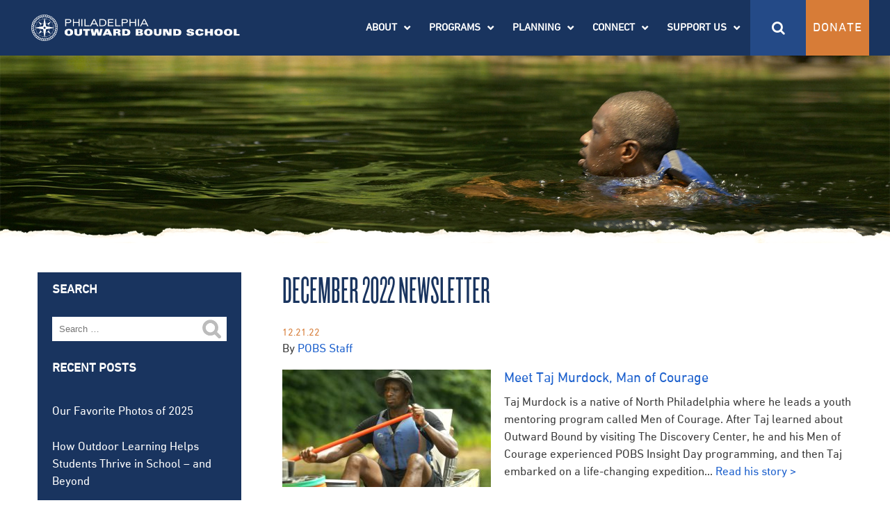

--- FILE ---
content_type: text/html; charset=UTF-8
request_url: https://outwardboundphiladelphia.org/dec-2022-newsletter/
body_size: 33141
content:

<!doctype html>
<html lang="en-US">
	<head>
	<!-- Google Tag Manager -->
	<script>(function(w,d,s,l,i){w[l]=w[l]||[];w[l].push({'gtm.start':
	new Date().getTime(),event:'gtm.js'});var f=d.getElementsByTagName(s)[0],
	j=d.createElement(s),dl=l!='dataLayer'?'&l='+l:'';j.async=true;j.src=
	'https://www.googletagmanager.com/gtm.js?id='+i+dl;f.parentNode.insertBefore(j,f);
	})(window,document,'script','dataLayer','GTM-MP8975DH');</script>
	<!-- End Google Tag Manager -->
	<style>
	 @font-face {
    font-family: "Knockout 26 A";
    src: url("/wp-content/themes/ob2016/dist/fonts/Knockout HTF26JuniorFlyweight Regular.otf"); 
	}
	</style>
	
	
	<meta charset="utf-8">
<script type="text/javascript">
/* <![CDATA[ */
var gform;gform||(document.addEventListener("gform_main_scripts_loaded",function(){gform.scriptsLoaded=!0}),document.addEventListener("gform/theme/scripts_loaded",function(){gform.themeScriptsLoaded=!0}),window.addEventListener("DOMContentLoaded",function(){gform.domLoaded=!0}),gform={domLoaded:!1,scriptsLoaded:!1,themeScriptsLoaded:!1,isFormEditor:()=>"function"==typeof InitializeEditor,callIfLoaded:function(o){return!(!gform.domLoaded||!gform.scriptsLoaded||!gform.themeScriptsLoaded&&!gform.isFormEditor()||(gform.isFormEditor()&&console.warn("The use of gform.initializeOnLoaded() is deprecated in the form editor context and will be removed in Gravity Forms 3.1."),o(),0))},initializeOnLoaded:function(o){gform.callIfLoaded(o)||(document.addEventListener("gform_main_scripts_loaded",()=>{gform.scriptsLoaded=!0,gform.callIfLoaded(o)}),document.addEventListener("gform/theme/scripts_loaded",()=>{gform.themeScriptsLoaded=!0,gform.callIfLoaded(o)}),window.addEventListener("DOMContentLoaded",()=>{gform.domLoaded=!0,gform.callIfLoaded(o)}))},hooks:{action:{},filter:{}},addAction:function(o,r,e,t){gform.addHook("action",o,r,e,t)},addFilter:function(o,r,e,t){gform.addHook("filter",o,r,e,t)},doAction:function(o){gform.doHook("action",o,arguments)},applyFilters:function(o){return gform.doHook("filter",o,arguments)},removeAction:function(o,r){gform.removeHook("action",o,r)},removeFilter:function(o,r,e){gform.removeHook("filter",o,r,e)},addHook:function(o,r,e,t,n){null==gform.hooks[o][r]&&(gform.hooks[o][r]=[]);var d=gform.hooks[o][r];null==n&&(n=r+"_"+d.length),gform.hooks[o][r].push({tag:n,callable:e,priority:t=null==t?10:t})},doHook:function(r,o,e){var t;if(e=Array.prototype.slice.call(e,1),null!=gform.hooks[r][o]&&((o=gform.hooks[r][o]).sort(function(o,r){return o.priority-r.priority}),o.forEach(function(o){"function"!=typeof(t=o.callable)&&(t=window[t]),"action"==r?t.apply(null,e):e[0]=t.apply(null,e)})),"filter"==r)return e[0]},removeHook:function(o,r,t,n){var e;null!=gform.hooks[o][r]&&(e=(e=gform.hooks[o][r]).filter(function(o,r,e){return!!(null!=n&&n!=o.tag||null!=t&&t!=o.priority)}),gform.hooks[o][r]=e)}});
/* ]]> */
</script>




	<meta http-equiv="x-ua-compatible" content="ie=edge">

<meta property="fb:app_id" content="1171486490013075" />

	<meta name="viewport" content="width=device-width, initial-scale=1">


	


	<link rel="icon" href="https://outwardboundphiladelphia.org/wp-content/themes/ob2016/dist/images/favicon.ico" type="image/x-icon">



	<link href="https://fonts.googleapis.com/css?family=Roboto+Condensed:400,700|Yesteryear" rel="stylesheet">



	<!-- <link rel="stylesheet" type="text/css" href="https://cloud.typography.com/6688334/6356772/css/fonts.css" /> -->



	<!--<script language="javascript" type="text/javascript" src="//ajax.googleapis.com/ajax/libs/jquery/1.12.4/jquery.min.js"></script>-->



	<!-- Google tag (gtag.js) -->
<script async src="https://www.googletagmanager.com/gtag/js?id=G-WM9M707SEQ&l=dataLayerPYS"></script>
<script>
  window.dataLayerPYS = window.dataLayerPYS || [];
  function gtag(){dataLayerPYS.push(arguments);}
  gtag('js', new Date());

  gtag('config', 'G-WM9M707SEQ');
	gtag('config', 'AW-16776650248');
</script>
	<!-- Event snippet for Submit lead form conversion page -->
<script>
  gtag('event', 'conversion', {'send_to': 'AW-16776650248/P3nACNCG0-sZEIi83b8-'});
</script>
	
	
	

	<style>
	.tile-grid .tile h2{ 
	font-family: 'Knockout 26 A', 'Roboto Condensed', sans-serif !important;
	font-size: 3em !important;
	}
	</style>

	



	<meta name='robots' content='index, follow, max-image-preview:large, max-snippet:-1, max-video-preview:-1' />

<!-- Google Tag Manager by PYS -->
    <script data-cfasync="false" data-pagespeed-no-defer>
	    window.dataLayerPYS = window.dataLayerPYS || [];
	</script>
<!-- End Google Tag Manager by PYS -->
	<!-- This site is optimized with the Yoast SEO Premium plugin v26.7 (Yoast SEO v26.8) - https://yoast.com/product/yoast-seo-premium-wordpress/ -->
	<title>December 2022 Newsletter - Philadelphia Outward Bound School</title>
	<link rel="canonical" href="https://outwardboundphiladelphia.org/dec-2022-newsletter/" />
	<meta property="og:locale" content="en_US" />
	<meta property="og:type" content="article" />
	<meta property="og:title" content="December 2022 Newsletter" />
	<meta property="og:description" content="Meet Taj Murdock, Man of Courage Taj Murdock is a native of North Philadelphia where he leads a youth mentoring program called Men of Courage. After Taj learned about Outward Bound by visiting The Discovery Center, he and his Men of Courage experienced POBS Insight Day programming, and then Taj embarked on a life-changing expedition...... READ MORE &gt;" />
	<meta property="og:url" content="https://outwardboundphiladelphia.org/dec-2022-newsletter/" />
	<meta property="og:site_name" content="Philadelphia Outward Bound School" />
	<meta property="article:publisher" content="https://www.facebook.com/OutwardBoundPHL/" />
	<meta property="article:published_time" content="2022-12-21T19:19:56+00:00" />
	<meta property="article:modified_time" content="2023-01-26T19:27:58+00:00" />
	<meta property="og:image" content="https://outwardboundphiladelphia.org/wp-content/uploads/2022/12/taj-paddling-1.jpg" />
	<meta property="og:image:width" content="1920" />
	<meta property="og:image:height" content="1080" />
	<meta property="og:image:type" content="image/jpeg" />
	<meta name="author" content="POBS Staff" />
	<meta name="twitter:card" content="summary_large_image" />
	<meta name="twitter:creator" content="@OutwardBoundPHL" />
	<meta name="twitter:site" content="@OutwardBoundPHL" />
	<meta name="twitter:label1" content="Written by" />
	<meta name="twitter:data1" content="POBS Staff" />
	<meta name="twitter:label2" content="Est. reading time" />
	<meta name="twitter:data2" content="2 minutes" />
	<script type="application/ld+json" class="yoast-schema-graph">{"@context":"https://schema.org","@graph":[{"@type":"Article","@id":"https://outwardboundphiladelphia.org/dec-2022-newsletter/#article","isPartOf":{"@id":"https://outwardboundphiladelphia.org/dec-2022-newsletter/"},"author":{"name":"POBS Staff","@id":"https://outwardboundphiladelphia.org/#/schema/person/459443c1f925e4b6ea4dc1603349626b"},"headline":"December 2022 Newsletter","datePublished":"2022-12-21T19:19:56+00:00","dateModified":"2023-01-26T19:27:58+00:00","mainEntityOfPage":{"@id":"https://outwardboundphiladelphia.org/dec-2022-newsletter/"},"wordCount":189,"publisher":{"@id":"https://outwardboundphiladelphia.org/#organization"},"image":{"@id":"https://outwardboundphiladelphia.org/dec-2022-newsletter/#primaryimage"},"thumbnailUrl":"https://outwardboundphiladelphia.org/wp-content/uploads/2022/12/taj-paddling-1.jpg","articleSection":["Newsletter"],"inLanguage":"en-US"},{"@type":"WebPage","@id":"https://outwardboundphiladelphia.org/dec-2022-newsletter/","url":"https://outwardboundphiladelphia.org/dec-2022-newsletter/","name":"December 2022 Newsletter - Philadelphia Outward Bound School","isPartOf":{"@id":"https://outwardboundphiladelphia.org/#website"},"primaryImageOfPage":{"@id":"https://outwardboundphiladelphia.org/dec-2022-newsletter/#primaryimage"},"image":{"@id":"https://outwardboundphiladelphia.org/dec-2022-newsletter/#primaryimage"},"thumbnailUrl":"https://outwardboundphiladelphia.org/wp-content/uploads/2022/12/taj-paddling-1.jpg","datePublished":"2022-12-21T19:19:56+00:00","dateModified":"2023-01-26T19:27:58+00:00","breadcrumb":{"@id":"https://outwardboundphiladelphia.org/dec-2022-newsletter/#breadcrumb"},"inLanguage":"en-US","potentialAction":[{"@type":"ReadAction","target":["https://outwardboundphiladelphia.org/dec-2022-newsletter/"]}]},{"@type":"ImageObject","inLanguage":"en-US","@id":"https://outwardboundphiladelphia.org/dec-2022-newsletter/#primaryimage","url":"https://outwardboundphiladelphia.org/wp-content/uploads/2022/12/taj-paddling-1.jpg","contentUrl":"https://outwardboundphiladelphia.org/wp-content/uploads/2022/12/taj-paddling-1.jpg","width":1920,"height":1080},{"@type":"BreadcrumbList","@id":"https://outwardboundphiladelphia.org/dec-2022-newsletter/#breadcrumb","itemListElement":[{"@type":"ListItem","position":1,"name":"Home","item":"https://outwardboundphiladelphia.org/"},{"@type":"ListItem","position":2,"name":"Blog","item":"https://outwardboundphiladelphia.org/connect/blog/"},{"@type":"ListItem","position":3,"name":"December 2022 Newsletter"}]},{"@type":"WebSite","@id":"https://outwardboundphiladelphia.org/#website","url":"https://outwardboundphiladelphia.org/","name":"Philadelphia Outward Bound School","description":"","publisher":{"@id":"https://outwardboundphiladelphia.org/#organization"},"potentialAction":[{"@type":"SearchAction","target":{"@type":"EntryPoint","urlTemplate":"https://outwardboundphiladelphia.org/?s={search_term_string}"},"query-input":{"@type":"PropertyValueSpecification","valueRequired":true,"valueName":"search_term_string"}}],"inLanguage":"en-US"},{"@type":"Organization","@id":"https://outwardboundphiladelphia.org/#organization","name":"Philadelphia Outward Bound School","url":"https://outwardboundphiladelphia.org/","logo":{"@type":"ImageObject","inLanguage":"en-US","@id":"https://outwardboundphiladelphia.org/#/schema/logo/image/","url":"https://outwardboundphiladelphia.org/wp-content/uploads/2021/09/NEW_POBS_logo_vert_blue-02.jpg","contentUrl":"https://outwardboundphiladelphia.org/wp-content/uploads/2021/09/NEW_POBS_logo_vert_blue-02.jpg","width":1742,"height":794,"caption":"Philadelphia Outward Bound School"},"image":{"@id":"https://outwardboundphiladelphia.org/#/schema/logo/image/"},"sameAs":["https://www.facebook.com/OutwardBoundPHL/","https://x.com/OutwardBoundPHL","https://www.instagram.com/outwardboundPHL/","https://www.linkedin.com/company/philadelphia-outward-bound-school"]},{"@type":"Person","@id":"https://outwardboundphiladelphia.org/#/schema/person/459443c1f925e4b6ea4dc1603349626b","name":"POBS Staff","image":{"@type":"ImageObject","inLanguage":"en-US","@id":"https://outwardboundphiladelphia.org/#/schema/person/image/","url":"https://secure.gravatar.com/avatar/c9fed3a6198cf88d19fea27275407257c7bf9dbce594e167bdae8ba3661be962?s=96&d=mm&r=g","contentUrl":"https://secure.gravatar.com/avatar/c9fed3a6198cf88d19fea27275407257c7bf9dbce594e167bdae8ba3661be962?s=96&d=mm&r=g","caption":"POBS Staff"},"url":"https://outwardboundphiladelphia.org/author/pobsstaff/"}]}</script>
	<!-- / Yoast SEO Premium plugin. -->


<script type='application/javascript'  id='pys-version-script'>console.log('PixelYourSite Free version 11.1.5.2');</script>
<link rel='dns-prefetch' href='//www.google.com' />
<link rel='dns-prefetch' href='//cdnjs.cloudflare.com' />
<link rel="alternate" title="oEmbed (JSON)" type="application/json+oembed" href="https://outwardboundphiladelphia.org/wp-json/oembed/1.0/embed?url=https%3A%2F%2Foutwardboundphiladelphia.org%2Fdec-2022-newsletter%2F" />
<link rel="alternate" title="oEmbed (XML)" type="text/xml+oembed" href="https://outwardboundphiladelphia.org/wp-json/oembed/1.0/embed?url=https%3A%2F%2Foutwardboundphiladelphia.org%2Fdec-2022-newsletter%2F&#038;format=xml" />
<style id='wp-img-auto-sizes-contain-inline-css' type='text/css'>
img:is([sizes=auto i],[sizes^="auto," i]){contain-intrinsic-size:3000px 1500px}
/*# sourceURL=wp-img-auto-sizes-contain-inline-css */
</style>
<link rel='stylesheet' id='slick_v1_8_1-styles-css' href='https://outwardboundphiladelphia.org/wp-content/plugins/wpfox-libraries/libraries/slick/slick-1.8.1/slick/slick.css?ver=6.9' type='text/css' media='all' />
<link rel='stylesheet' id='slick_v1_8_1-styles-theme-css' href='https://outwardboundphiladelphia.org/wp-content/plugins/wpfox-libraries/libraries/slick/slick-1.8.1/slick/slick-theme.css?ver=6.9' type='text/css' media='all' />
<style id='wp-emoji-styles-inline-css' type='text/css'>

	img.wp-smiley, img.emoji {
		display: inline !important;
		border: none !important;
		box-shadow: none !important;
		height: 1em !important;
		width: 1em !important;
		margin: 0 0.07em !important;
		vertical-align: -0.1em !important;
		background: none !important;
		padding: 0 !important;
	}
/*# sourceURL=wp-emoji-styles-inline-css */
</style>
<style id='wp-block-library-inline-css' type='text/css'>
:root{--wp-block-synced-color:#7a00df;--wp-block-synced-color--rgb:122,0,223;--wp-bound-block-color:var(--wp-block-synced-color);--wp-editor-canvas-background:#ddd;--wp-admin-theme-color:#007cba;--wp-admin-theme-color--rgb:0,124,186;--wp-admin-theme-color-darker-10:#006ba1;--wp-admin-theme-color-darker-10--rgb:0,107,160.5;--wp-admin-theme-color-darker-20:#005a87;--wp-admin-theme-color-darker-20--rgb:0,90,135;--wp-admin-border-width-focus:2px}@media (min-resolution:192dpi){:root{--wp-admin-border-width-focus:1.5px}}.wp-element-button{cursor:pointer}:root .has-very-light-gray-background-color{background-color:#eee}:root .has-very-dark-gray-background-color{background-color:#313131}:root .has-very-light-gray-color{color:#eee}:root .has-very-dark-gray-color{color:#313131}:root .has-vivid-green-cyan-to-vivid-cyan-blue-gradient-background{background:linear-gradient(135deg,#00d084,#0693e3)}:root .has-purple-crush-gradient-background{background:linear-gradient(135deg,#34e2e4,#4721fb 50%,#ab1dfe)}:root .has-hazy-dawn-gradient-background{background:linear-gradient(135deg,#faaca8,#dad0ec)}:root .has-subdued-olive-gradient-background{background:linear-gradient(135deg,#fafae1,#67a671)}:root .has-atomic-cream-gradient-background{background:linear-gradient(135deg,#fdd79a,#004a59)}:root .has-nightshade-gradient-background{background:linear-gradient(135deg,#330968,#31cdcf)}:root .has-midnight-gradient-background{background:linear-gradient(135deg,#020381,#2874fc)}:root{--wp--preset--font-size--normal:16px;--wp--preset--font-size--huge:42px}.has-regular-font-size{font-size:1em}.has-larger-font-size{font-size:2.625em}.has-normal-font-size{font-size:var(--wp--preset--font-size--normal)}.has-huge-font-size{font-size:var(--wp--preset--font-size--huge)}.has-text-align-center{text-align:center}.has-text-align-left{text-align:left}.has-text-align-right{text-align:right}.has-fit-text{white-space:nowrap!important}#end-resizable-editor-section{display:none}.aligncenter{clear:both}.items-justified-left{justify-content:flex-start}.items-justified-center{justify-content:center}.items-justified-right{justify-content:flex-end}.items-justified-space-between{justify-content:space-between}.screen-reader-text{border:0;clip-path:inset(50%);height:1px;margin:-1px;overflow:hidden;padding:0;position:absolute;width:1px;word-wrap:normal!important}.screen-reader-text:focus{background-color:#ddd;clip-path:none;color:#444;display:block;font-size:1em;height:auto;left:5px;line-height:normal;padding:15px 23px 14px;text-decoration:none;top:5px;width:auto;z-index:100000}html :where(.has-border-color){border-style:solid}html :where([style*=border-top-color]){border-top-style:solid}html :where([style*=border-right-color]){border-right-style:solid}html :where([style*=border-bottom-color]){border-bottom-style:solid}html :where([style*=border-left-color]){border-left-style:solid}html :where([style*=border-width]){border-style:solid}html :where([style*=border-top-width]){border-top-style:solid}html :where([style*=border-right-width]){border-right-style:solid}html :where([style*=border-bottom-width]){border-bottom-style:solid}html :where([style*=border-left-width]){border-left-style:solid}html :where(img[class*=wp-image-]){height:auto;max-width:100%}:where(figure){margin:0 0 1em}html :where(.is-position-sticky){--wp-admin--admin-bar--position-offset:var(--wp-admin--admin-bar--height,0px)}@media screen and (max-width:600px){html :where(.is-position-sticky){--wp-admin--admin-bar--position-offset:0px}}

/*# sourceURL=wp-block-library-inline-css */
</style><style id='global-styles-inline-css' type='text/css'>
:root{--wp--preset--aspect-ratio--square: 1;--wp--preset--aspect-ratio--4-3: 4/3;--wp--preset--aspect-ratio--3-4: 3/4;--wp--preset--aspect-ratio--3-2: 3/2;--wp--preset--aspect-ratio--2-3: 2/3;--wp--preset--aspect-ratio--16-9: 16/9;--wp--preset--aspect-ratio--9-16: 9/16;--wp--preset--color--black: #000000;--wp--preset--color--cyan-bluish-gray: #abb8c3;--wp--preset--color--white: #ffffff;--wp--preset--color--pale-pink: #f78da7;--wp--preset--color--vivid-red: #cf2e2e;--wp--preset--color--luminous-vivid-orange: #ff6900;--wp--preset--color--luminous-vivid-amber: #fcb900;--wp--preset--color--light-green-cyan: #7bdcb5;--wp--preset--color--vivid-green-cyan: #00d084;--wp--preset--color--pale-cyan-blue: #8ed1fc;--wp--preset--color--vivid-cyan-blue: #0693e3;--wp--preset--color--vivid-purple: #9b51e0;--wp--preset--gradient--vivid-cyan-blue-to-vivid-purple: linear-gradient(135deg,rgb(6,147,227) 0%,rgb(155,81,224) 100%);--wp--preset--gradient--light-green-cyan-to-vivid-green-cyan: linear-gradient(135deg,rgb(122,220,180) 0%,rgb(0,208,130) 100%);--wp--preset--gradient--luminous-vivid-amber-to-luminous-vivid-orange: linear-gradient(135deg,rgb(252,185,0) 0%,rgb(255,105,0) 100%);--wp--preset--gradient--luminous-vivid-orange-to-vivid-red: linear-gradient(135deg,rgb(255,105,0) 0%,rgb(207,46,46) 100%);--wp--preset--gradient--very-light-gray-to-cyan-bluish-gray: linear-gradient(135deg,rgb(238,238,238) 0%,rgb(169,184,195) 100%);--wp--preset--gradient--cool-to-warm-spectrum: linear-gradient(135deg,rgb(74,234,220) 0%,rgb(151,120,209) 20%,rgb(207,42,186) 40%,rgb(238,44,130) 60%,rgb(251,105,98) 80%,rgb(254,248,76) 100%);--wp--preset--gradient--blush-light-purple: linear-gradient(135deg,rgb(255,206,236) 0%,rgb(152,150,240) 100%);--wp--preset--gradient--blush-bordeaux: linear-gradient(135deg,rgb(254,205,165) 0%,rgb(254,45,45) 50%,rgb(107,0,62) 100%);--wp--preset--gradient--luminous-dusk: linear-gradient(135deg,rgb(255,203,112) 0%,rgb(199,81,192) 50%,rgb(65,88,208) 100%);--wp--preset--gradient--pale-ocean: linear-gradient(135deg,rgb(255,245,203) 0%,rgb(182,227,212) 50%,rgb(51,167,181) 100%);--wp--preset--gradient--electric-grass: linear-gradient(135deg,rgb(202,248,128) 0%,rgb(113,206,126) 100%);--wp--preset--gradient--midnight: linear-gradient(135deg,rgb(2,3,129) 0%,rgb(40,116,252) 100%);--wp--preset--font-size--small: 13px;--wp--preset--font-size--medium: 20px;--wp--preset--font-size--large: 36px;--wp--preset--font-size--x-large: 42px;--wp--preset--spacing--20: 0.44rem;--wp--preset--spacing--30: 0.67rem;--wp--preset--spacing--40: 1rem;--wp--preset--spacing--50: 1.5rem;--wp--preset--spacing--60: 2.25rem;--wp--preset--spacing--70: 3.38rem;--wp--preset--spacing--80: 5.06rem;--wp--preset--shadow--natural: 6px 6px 9px rgba(0, 0, 0, 0.2);--wp--preset--shadow--deep: 12px 12px 50px rgba(0, 0, 0, 0.4);--wp--preset--shadow--sharp: 6px 6px 0px rgba(0, 0, 0, 0.2);--wp--preset--shadow--outlined: 6px 6px 0px -3px rgb(255, 255, 255), 6px 6px rgb(0, 0, 0);--wp--preset--shadow--crisp: 6px 6px 0px rgb(0, 0, 0);}:where(.is-layout-flex){gap: 0.5em;}:where(.is-layout-grid){gap: 0.5em;}body .is-layout-flex{display: flex;}.is-layout-flex{flex-wrap: wrap;align-items: center;}.is-layout-flex > :is(*, div){margin: 0;}body .is-layout-grid{display: grid;}.is-layout-grid > :is(*, div){margin: 0;}:where(.wp-block-columns.is-layout-flex){gap: 2em;}:where(.wp-block-columns.is-layout-grid){gap: 2em;}:where(.wp-block-post-template.is-layout-flex){gap: 1.25em;}:where(.wp-block-post-template.is-layout-grid){gap: 1.25em;}.has-black-color{color: var(--wp--preset--color--black) !important;}.has-cyan-bluish-gray-color{color: var(--wp--preset--color--cyan-bluish-gray) !important;}.has-white-color{color: var(--wp--preset--color--white) !important;}.has-pale-pink-color{color: var(--wp--preset--color--pale-pink) !important;}.has-vivid-red-color{color: var(--wp--preset--color--vivid-red) !important;}.has-luminous-vivid-orange-color{color: var(--wp--preset--color--luminous-vivid-orange) !important;}.has-luminous-vivid-amber-color{color: var(--wp--preset--color--luminous-vivid-amber) !important;}.has-light-green-cyan-color{color: var(--wp--preset--color--light-green-cyan) !important;}.has-vivid-green-cyan-color{color: var(--wp--preset--color--vivid-green-cyan) !important;}.has-pale-cyan-blue-color{color: var(--wp--preset--color--pale-cyan-blue) !important;}.has-vivid-cyan-blue-color{color: var(--wp--preset--color--vivid-cyan-blue) !important;}.has-vivid-purple-color{color: var(--wp--preset--color--vivid-purple) !important;}.has-black-background-color{background-color: var(--wp--preset--color--black) !important;}.has-cyan-bluish-gray-background-color{background-color: var(--wp--preset--color--cyan-bluish-gray) !important;}.has-white-background-color{background-color: var(--wp--preset--color--white) !important;}.has-pale-pink-background-color{background-color: var(--wp--preset--color--pale-pink) !important;}.has-vivid-red-background-color{background-color: var(--wp--preset--color--vivid-red) !important;}.has-luminous-vivid-orange-background-color{background-color: var(--wp--preset--color--luminous-vivid-orange) !important;}.has-luminous-vivid-amber-background-color{background-color: var(--wp--preset--color--luminous-vivid-amber) !important;}.has-light-green-cyan-background-color{background-color: var(--wp--preset--color--light-green-cyan) !important;}.has-vivid-green-cyan-background-color{background-color: var(--wp--preset--color--vivid-green-cyan) !important;}.has-pale-cyan-blue-background-color{background-color: var(--wp--preset--color--pale-cyan-blue) !important;}.has-vivid-cyan-blue-background-color{background-color: var(--wp--preset--color--vivid-cyan-blue) !important;}.has-vivid-purple-background-color{background-color: var(--wp--preset--color--vivid-purple) !important;}.has-black-border-color{border-color: var(--wp--preset--color--black) !important;}.has-cyan-bluish-gray-border-color{border-color: var(--wp--preset--color--cyan-bluish-gray) !important;}.has-white-border-color{border-color: var(--wp--preset--color--white) !important;}.has-pale-pink-border-color{border-color: var(--wp--preset--color--pale-pink) !important;}.has-vivid-red-border-color{border-color: var(--wp--preset--color--vivid-red) !important;}.has-luminous-vivid-orange-border-color{border-color: var(--wp--preset--color--luminous-vivid-orange) !important;}.has-luminous-vivid-amber-border-color{border-color: var(--wp--preset--color--luminous-vivid-amber) !important;}.has-light-green-cyan-border-color{border-color: var(--wp--preset--color--light-green-cyan) !important;}.has-vivid-green-cyan-border-color{border-color: var(--wp--preset--color--vivid-green-cyan) !important;}.has-pale-cyan-blue-border-color{border-color: var(--wp--preset--color--pale-cyan-blue) !important;}.has-vivid-cyan-blue-border-color{border-color: var(--wp--preset--color--vivid-cyan-blue) !important;}.has-vivid-purple-border-color{border-color: var(--wp--preset--color--vivid-purple) !important;}.has-vivid-cyan-blue-to-vivid-purple-gradient-background{background: var(--wp--preset--gradient--vivid-cyan-blue-to-vivid-purple) !important;}.has-light-green-cyan-to-vivid-green-cyan-gradient-background{background: var(--wp--preset--gradient--light-green-cyan-to-vivid-green-cyan) !important;}.has-luminous-vivid-amber-to-luminous-vivid-orange-gradient-background{background: var(--wp--preset--gradient--luminous-vivid-amber-to-luminous-vivid-orange) !important;}.has-luminous-vivid-orange-to-vivid-red-gradient-background{background: var(--wp--preset--gradient--luminous-vivid-orange-to-vivid-red) !important;}.has-very-light-gray-to-cyan-bluish-gray-gradient-background{background: var(--wp--preset--gradient--very-light-gray-to-cyan-bluish-gray) !important;}.has-cool-to-warm-spectrum-gradient-background{background: var(--wp--preset--gradient--cool-to-warm-spectrum) !important;}.has-blush-light-purple-gradient-background{background: var(--wp--preset--gradient--blush-light-purple) !important;}.has-blush-bordeaux-gradient-background{background: var(--wp--preset--gradient--blush-bordeaux) !important;}.has-luminous-dusk-gradient-background{background: var(--wp--preset--gradient--luminous-dusk) !important;}.has-pale-ocean-gradient-background{background: var(--wp--preset--gradient--pale-ocean) !important;}.has-electric-grass-gradient-background{background: var(--wp--preset--gradient--electric-grass) !important;}.has-midnight-gradient-background{background: var(--wp--preset--gradient--midnight) !important;}.has-small-font-size{font-size: var(--wp--preset--font-size--small) !important;}.has-medium-font-size{font-size: var(--wp--preset--font-size--medium) !important;}.has-large-font-size{font-size: var(--wp--preset--font-size--large) !important;}.has-x-large-font-size{font-size: var(--wp--preset--font-size--x-large) !important;}
/*# sourceURL=global-styles-inline-css */
</style>

<style id='classic-theme-styles-inline-css' type='text/css'>
/*! This file is auto-generated */
.wp-block-button__link{color:#fff;background-color:#32373c;border-radius:9999px;box-shadow:none;text-decoration:none;padding:calc(.667em + 2px) calc(1.333em + 2px);font-size:1.125em}.wp-block-file__button{background:#32373c;color:#fff;text-decoration:none}
/*# sourceURL=/wp-includes/css/classic-themes.min.css */
</style>
<link rel='stylesheet' id='simple-youtube-responsive-css' href='https://outwardboundphiladelphia.org/wp-content/plugins/simple-youtube-responsive/css/yt-responsive.css?ver=3.2.5' type='text/css' media='all' />
<link rel='stylesheet' id='siteorigin-panels-front-css' href='https://outwardboundphiladelphia.org/wp-content/plugins/siteorigin-panels/css/front-flex.min.css?ver=2.33.5' type='text/css' media='all' />
<link rel='stylesheet' id='sage/css-css' href='https://outwardboundphiladelphia.org/wp-content/themes/ob2016/dist/styles/main.css?ver=1.0.0' type='text/css' media='all' />
<link rel='stylesheet' id='Eva-Icons-css' href='https://outwardboundphiladelphia.org/wp-content/plugins/use-your-drive/vendors/eva-icons/eva-icons.min.css?ver=3.4.4' type='text/css' media='all' />
<link rel='stylesheet' id='WPCloudPlugins.Modals-css' href='https://outwardboundphiladelphia.org/wp-content/plugins/use-your-drive/css/modal.min.css?ver=3.4.4' type='text/css' media='all' />
<link rel='stylesheet' id='UseyourDrive-css' href='https://outwardboundphiladelphia.org/wp-content/plugins/use-your-drive/css/main.min.css?ver=3.4.4' type='text/css' media='all' />
<style id='UseyourDrive-inline-css' type='text/css'>
#UseyourDrive .wpcp-no-results .ajax-filelist { background-image:url(https://outwardboundphiladelphia.org/wp-content/plugins/use-your-drive/css/images/loader_no_results.svg);}iframe[src*='useyourdrive'] {background-image:url(https://outwardboundphiladelphia.org/wp-content/plugins/use-your-drive/css/images/wpcp-loader.svg);background-repeat:no-repeat;background-position:center center;background-size:auto 128px;}:root {--wpcp--present--color--always--white:#fff;--wpcp--present--color--always--black:#222;--wpcp--present--border--radius:10px;--wpcp--present--gap:10px;--wpcp--present--color--color-scheme:light;--wpcp--present--color--accent:#522058;--wpcp--present--color--background:#f9f9f9;--wpcp--present--color--background--50:rgb(249, 249, 249, 0.5);--wpcp--present--color--background--90:rgb(249, 249, 249, 0.9);--wpcp--present--color--black:#222;--wpcp--present--color--dark1:#666;--wpcp--present--color--dark2:#999;--wpcp--present--color--white:#fff;--wpcp--present--color--light1:#fcfcfc;--wpcp--present--color--light2:#e8e8e8;}@media only screen and (max-width:480px) {:root {--wpcp--present--gap:calc(10px * .4);}}@media only screen and (min-width:480px) and (max-width :768px) {:root {--wpcp--present--gap:calc(10px * .6);}}:root .wpcp-theme-light {--wpcp--present--color--color-scheme:light;--wpcp--present--color--accent:#522058;--wpcp--present--color--background:#f9f9f9;--wpcp--present--color--background--50:rgb(249, 249, 249, 0.5);--wpcp--present--color--background--90:rgb(249, 249, 249, 0.9);--wpcp--present--color--black:#222;--wpcp--present--color--dark1:#666;--wpcp--present--color--dark2:#999;--wpcp--present--color--white:#fff;--wpcp--present--color--light1:#fcfcfc;--wpcp--present--color--light2:#e8e8e8;}:root .wpcp-theme-dark {--wpcp--present--color--color-scheme:dark;--wpcp--present--color--accent:#522058;--wpcp--present--color--background:#333333;--wpcp--present--color--background--50:rgb(51, 51, 51, 0.5);--wpcp--present--color--background--90:rgb(51, 51, 51, 0.9);--wpcp--present--color--black:#fff;--wpcp--present--color--dark1:#fcfcfc;--wpcp--present--color--dark2:#e8e8e8;--wpcp--present--color--white:#222;--wpcp--present--color--light1:#666;--wpcp--present--color--light2:#999;}
/*# sourceURL=UseyourDrive-inline-css */
</style>
<script type="text/javascript" id="jquery-core-js-extra">
/* <![CDATA[ */
var pysFacebookRest = {"restApiUrl":"https://outwardboundphiladelphia.org/wp-json/pys-facebook/v1/event","debug":""};
//# sourceURL=jquery-core-js-extra
/* ]]> */
</script>
<script type="text/javascript" src="https://outwardboundphiladelphia.org/wp-includes/js/jquery/jquery.min.js?ver=3.7.1" id="jquery-core-js"></script>
<script type="text/javascript" src="https://outwardboundphiladelphia.org/wp-includes/js/jquery/jquery-migrate.min.js?ver=3.4.1" id="jquery-migrate-js"></script>
<script type="text/javascript" src="https://outwardboundphiladelphia.org/wp-content/plugins/wpfox-libraries/libraries/slick/slick-1.8.1/slick/slick.min.js?ver=6.9" id="slick_v1_8_1-scripts-js"></script>
<script type="text/javascript" id="wpgmza_data-js-extra">
/* <![CDATA[ */
var wpgmza_google_api_status = {"message":"Engine is not google-maps","code":"ENGINE_NOT_GOOGLE_MAPS"};
//# sourceURL=wpgmza_data-js-extra
/* ]]> */
</script>
<script type="text/javascript" src="https://outwardboundphiladelphia.org/wp-content/plugins/wp-google-maps/wpgmza_data.js?ver=6.9" id="wpgmza_data-js"></script>
<script type="text/javascript" src="https://outwardboundphiladelphia.org/wp-content/plugins/pixelyoursite/dist/scripts/jquery.bind-first-0.2.3.min.js?ver=0.2.3" id="jquery-bind-first-js"></script>
<script type="text/javascript" src="https://outwardboundphiladelphia.org/wp-content/plugins/pixelyoursite/dist/scripts/js.cookie-2.1.3.min.js?ver=2.1.3" id="js-cookie-pys-js"></script>
<script type="text/javascript" src="https://outwardboundphiladelphia.org/wp-content/plugins/pixelyoursite/dist/scripts/tld.min.js?ver=2.3.1" id="js-tld-js"></script>
<script type="text/javascript" id="pys-js-extra">
/* <![CDATA[ */
var pysOptions = {"staticEvents":{"facebook":{"init_event":[{"delay":0,"type":"static","ajaxFire":false,"name":"PageView","pixelIds":["1399069126931425"],"eventID":"a3e7c3d4-a22f-42d2-96c1-c706c8a41727","params":{"post_category":"Newsletter","page_title":"December 2022 Newsletter","post_type":"post","post_id":32224,"plugin":"PixelYourSite","user_role":"guest","event_url":"outwardboundphiladelphia.org/dec-2022-newsletter/"},"e_id":"init_event","ids":[],"hasTimeWindow":false,"timeWindow":0,"woo_order":"","edd_order":""}]}},"dynamicEvents":[],"triggerEvents":[],"triggerEventTypes":[],"facebook":{"pixelIds":["1399069126931425"],"advancedMatching":[],"advancedMatchingEnabled":true,"removeMetadata":true,"wooVariableAsSimple":false,"serverApiEnabled":true,"wooCRSendFromServer":false,"send_external_id":null,"enabled_medical":false,"do_not_track_medical_param":["event_url","post_title","page_title","landing_page","content_name","categories","category_name","tags"],"meta_ldu":false},"ga":{"trackingIds":["G-WM9M707SEQ"],"commentEventEnabled":true,"downloadEnabled":true,"formEventEnabled":true,"crossDomainEnabled":false,"crossDomainAcceptIncoming":false,"crossDomainDomains":[],"isDebugEnabled":[],"serverContainerUrls":{"G-WM9M707SEQ":{"enable_server_container":"","server_container_url":"","transport_url":""}},"additionalConfig":{"G-WM9M707SEQ":{"first_party_collection":true}},"disableAdvertisingFeatures":false,"disableAdvertisingPersonalization":false,"wooVariableAsSimple":true,"custom_page_view_event":false},"debug":"","siteUrl":"https://outwardboundphiladelphia.org","ajaxUrl":"https://outwardboundphiladelphia.org/wp-admin/admin-ajax.php","ajax_event":"9892418868","enable_remove_download_url_param":"1","cookie_duration":"7","last_visit_duration":"60","enable_success_send_form":"","ajaxForServerEvent":"1","ajaxForServerStaticEvent":"1","useSendBeacon":"1","send_external_id":"1","external_id_expire":"180","track_cookie_for_subdomains":"1","google_consent_mode":"1","gdpr":{"ajax_enabled":false,"all_disabled_by_api":false,"facebook_disabled_by_api":false,"analytics_disabled_by_api":false,"google_ads_disabled_by_api":false,"pinterest_disabled_by_api":false,"bing_disabled_by_api":false,"reddit_disabled_by_api":false,"externalID_disabled_by_api":false,"facebook_prior_consent_enabled":true,"analytics_prior_consent_enabled":true,"google_ads_prior_consent_enabled":null,"pinterest_prior_consent_enabled":true,"bing_prior_consent_enabled":true,"cookiebot_integration_enabled":false,"cookiebot_facebook_consent_category":"marketing","cookiebot_analytics_consent_category":"statistics","cookiebot_tiktok_consent_category":"marketing","cookiebot_google_ads_consent_category":"marketing","cookiebot_pinterest_consent_category":"marketing","cookiebot_bing_consent_category":"marketing","consent_magic_integration_enabled":false,"real_cookie_banner_integration_enabled":false,"cookie_notice_integration_enabled":false,"cookie_law_info_integration_enabled":false,"analytics_storage":{"enabled":true,"value":"granted","filter":false},"ad_storage":{"enabled":true,"value":"granted","filter":false},"ad_user_data":{"enabled":true,"value":"granted","filter":false},"ad_personalization":{"enabled":true,"value":"granted","filter":false}},"cookie":{"disabled_all_cookie":false,"disabled_start_session_cookie":false,"disabled_advanced_form_data_cookie":false,"disabled_landing_page_cookie":false,"disabled_first_visit_cookie":false,"disabled_trafficsource_cookie":false,"disabled_utmTerms_cookie":false,"disabled_utmId_cookie":false},"tracking_analytics":{"TrafficSource":"direct","TrafficLanding":"undefined","TrafficUtms":[],"TrafficUtmsId":[]},"GATags":{"ga_datalayer_type":"default","ga_datalayer_name":"dataLayerPYS"},"woo":{"enabled":false},"edd":{"enabled":false},"cache_bypass":"1769720300"};
//# sourceURL=pys-js-extra
/* ]]> */
</script>
<script type="text/javascript" src="https://outwardboundphiladelphia.org/wp-content/plugins/pixelyoursite/dist/scripts/public.js?ver=11.1.5.2" id="pys-js"></script>
<script type="text/javascript" src="//cdnjs.cloudflare.com/ajax/libs/gsap/1.18.4/TweenMax.min.js?ver=1" id="greensock-js"></script>
<script type="text/javascript" src="//cdnjs.cloudflare.com/ajax/libs/ScrollMagic/2.0.5/ScrollMagic.min.js?ver=1" id="ScrollMagic-js"></script>
<script type="text/javascript" src="https://outwardboundphiladelphia.org/wp-content/themes/ob2016/dist/scripts/vendor/jquery.colorbox-min.js?ver=1" id="colorbox-js"></script>
<script type="text/javascript" defer='defer' src="https://outwardboundphiladelphia.org/wp-content/plugins/gravityforms/js/jquery.json.min.js?ver=2.9.26" id="gform_json-js"></script>
<script type="text/javascript" id="gform_gravityforms-js-extra">
/* <![CDATA[ */
var gf_legacy = {"is_legacy":"1"};
var gf_global = {"gf_currency_config":{"name":"U.S. Dollar","symbol_left":"$","symbol_right":"","symbol_padding":"","thousand_separator":",","decimal_separator":".","decimals":2,"code":"USD"},"base_url":"https://outwardboundphiladelphia.org/wp-content/plugins/gravityforms","number_formats":[],"spinnerUrl":"https://outwardboundphiladelphia.org/wp-content/plugins/gravityforms/images/spinner.svg","version_hash":"c2f5f109d8c61bf006460cffa6a0fd49","strings":{"newRowAdded":"New row added.","rowRemoved":"Row removed","formSaved":"The form has been saved.  The content contains the link to return and complete the form."}};
var gf_global = {"gf_currency_config":{"name":"U.S. Dollar","symbol_left":"$","symbol_right":"","symbol_padding":"","thousand_separator":",","decimal_separator":".","decimals":2,"code":"USD"},"base_url":"https://outwardboundphiladelphia.org/wp-content/plugins/gravityforms","number_formats":[],"spinnerUrl":"https://outwardboundphiladelphia.org/wp-content/plugins/gravityforms/images/spinner.svg","version_hash":"c2f5f109d8c61bf006460cffa6a0fd49","strings":{"newRowAdded":"New row added.","rowRemoved":"Row removed","formSaved":"The form has been saved.  The content contains the link to return and complete the form."}};
var gform_i18n = {"datepicker":{"days":{"monday":"Mo","tuesday":"Tu","wednesday":"We","thursday":"Th","friday":"Fr","saturday":"Sa","sunday":"Su"},"months":{"january":"January","february":"February","march":"March","april":"April","may":"May","june":"June","july":"July","august":"August","september":"September","october":"October","november":"November","december":"December"},"firstDay":1,"iconText":"Select date"}};
var gf_legacy_multi = {"4":"1","36":""};
var gform_gravityforms = {"strings":{"invalid_file_extension":"This type of file is not allowed. Must be one of the following:","delete_file":"Delete this file","in_progress":"in progress","file_exceeds_limit":"File exceeds size limit","illegal_extension":"This type of file is not allowed.","max_reached":"Maximum number of files reached","unknown_error":"There was a problem while saving the file on the server","currently_uploading":"Please wait for the uploading to complete","cancel":"Cancel","cancel_upload":"Cancel this upload","cancelled":"Cancelled","error":"Error","message":"Message"},"vars":{"images_url":"https://outwardboundphiladelphia.org/wp-content/plugins/gravityforms/images"}};
//# sourceURL=gform_gravityforms-js-extra
/* ]]> */
</script>
<script type="text/javascript" id="gform_gravityforms-js-before">
/* <![CDATA[ */

//# sourceURL=gform_gravityforms-js-before
/* ]]> */
</script>
<script type="text/javascript" defer='defer' src="https://outwardboundphiladelphia.org/wp-content/plugins/gravityforms/js/gravityforms.min.js?ver=2.9.26" id="gform_gravityforms-js"></script>
<script type="text/javascript" id="gform_conditional_logic-js-extra">
/* <![CDATA[ */
var gf_legacy = {"is_legacy":"1"};
//# sourceURL=gform_conditional_logic-js-extra
/* ]]> */
</script>
<script type="text/javascript" defer='defer' src="https://outwardboundphiladelphia.org/wp-content/plugins/gravityforms/js/conditional_logic.min.js?ver=2.9.26" id="gform_conditional_logic-js"></script>
<script type="text/javascript" defer='defer' src="https://outwardboundphiladelphia.org/wp-content/plugins/gravityforms/assets/js/dist/utils.min.js?ver=48a3755090e76a154853db28fc254681" id="gform_gravityforms_utils-js"></script>
<link rel="https://api.w.org/" href="https://outwardboundphiladelphia.org/wp-json/" /><link rel="alternate" title="JSON" type="application/json" href="https://outwardboundphiladelphia.org/wp-json/wp/v2/posts/32224" /><link rel="EditURI" type="application/rsd+xml" title="RSD" href="https://outwardboundphiladelphia.org/xmlrpc.php?rsd" />
<meta name="generator" content="WordPress 6.9" />
<link rel='shortlink' href='https://outwardboundphiladelphia.org/?p=32224' />
<meta name="facebook-domain-verification" content="ypnigfgeo0x28ewalko3rrv1cq24kw" /><style type="text/css" id="simple-css-output">.gform_wrapper.gravity-theme .gfield_label { color: #19345f; }.crp_related { clear: both; margin: 10px 0; display: none;}aside.sidebar section.widget { color: #fff; background: #D77C37; background: #5b6e8c; margin-bottom: 0em; padding: 14px 21px;}.mobile-nav .widget_search form .search-field{ max-width:170px;}body.home .course-finder-bar{ margin-top:0;}body.single-ob_program h1.entry-title{ margin-top: 2rem;}/* Homepage Header */body.home header.banner { z-index: unset !important;}/** Course finder pages **/@media(min-width:1024px){ .page-template-template-course-finder header.banner { height: 140px; }}aside.sidebar .activities-selector.checked .form-checkbox-label { opacity: .5;}aside.sidebar .activities-selector.checked .form-checkbox-label.checked{ opacity: 1;}a.active.button { background: #5b6e8c; box-shadow: 0px -2px 2px #b4b8d8 inset;}@media(min-width:768px){ .desktop-pull-left{margin-left:-2em;}}@media(max-width:768px){ #pg-5-0> .panel-row-style{padding-bottom:300px!important;} body.home .page-content .canoe-kid{min-height:500px;} header.banner .header-image-container .header-text{top:3em; line-height:1em;} body.home header.banner{height:260px;}}@media(max-width:430px){ .staff-grid .staff-member{display:block;} .staff-grid .staff-member .headshot img{width:100%;}}body.single-ob_program h1.entry-title { color: #fff; font-size: 39px; margin-bottom: 1em; min-height: 2em; text-transform: capitalize; font-weight: bold; text-shadow: 1px 1px 5px #000;}article.ob_program h1 { font-family: DINNextLTPro-Regular,verdana,arial,helvetica,sans-serif;}.fsForm input[type=email], .fsForm input[type=tel], .fsForm input[type=text], .fsForm textarea, form input[type=email], form input[type=tel], form input[type=text], form textarea { border: 1px solid #bbb!important; box-shadow: inset 0 0 15px -5px #bbb; padding: 12px !important; margin: 0px!important; width: 100%; background: none!important; border-radius: 3px;}body .gform_wrapper .top_label div.ginput_container { margin-top: 0px;}body .gform_wrapper ul li.field_description_below div.ginput_container_checkbox, body .gform_wrapper ul li.field_description_below div.ginput_container_radio { margin-top: 0px; margin-bottom: 0;}.gform_wrapper .gform_heading { display: none;}body .gform_wrapper ul li.gfield { margin-top: 29px; padding-top: 0;}.gform_wrapper label.gfield_label { font-weight: 700 !important; color: #19345f;}article.post .entry-title { color: #19345f !important; font-family: 'Knockout 26 A', 'Roboto Condensed', sans-serif; font-size: 4em; text-transform: uppercase; font-weight: 400;}aside.sidebar .course-details .region-name.philadelphia { background: url(/wp-content/uploads/2018/05/philadelphia-icon.png) 0 no-repeat; line-height: 2em; background-size: contain; padding: 0 0 0 30px; display: inline-block; margin-left: 20px;}.page-template-template-course-finder .course-tile header h2 { margin: -1em; background: rgba(0,0,0,0.4); padding: 10px;}aside.sidebar .course-details .activity-name.canoeing:before { content: '\e80a';}a.brand { background-size: 100% !important;}iframe { max-width: 100%;}@media (min-width: 767px) and (max-width: 1039px) { main.main { width: 65%; float: right; } .course-details .top-bar { width: auto !important; } .course-details .top-bar a.button { width: 100% !important; } .torn-paper { top: 335px !important; } body.home .torn-paper { top: 454px !important; } body.ob_program-template-default .torn-paper { top: 415px !important; } /*body.course-finder .torn-paper { top: 88px !important; }*/ .wrap.container { padding: 0px 15px; } header.banner .header-image-container { height: 80% !important; } .so-widget-sow-button-atom-4a75a8acc3b6 .ow-button-base a { padding: 12px 17px; } .course-tile, .course-tilefeatured { min-width: auto !important; width: 100% !important; padding: 0px !important; } .course-tile header, .course-tilefeatured header { padding: 1em 15px !important; width: 100%; margin: 0px !important; } .course-card { width: 100%; padding: 0px 15px; }}.tile-grid .tile h2 { font-size: 35px !important;}.ob_tmn_author { font-size: 25px !important; font-weight: bold;}.ob_tmn_content { font-size: 20px !important; line-height: 24px !important;}.ob_tmn_content::after { top: 18px !important;}.course-details .top-bar { padding: 0px;}/* Override Delaware Water Gap Icon */aside.sidebar .course-details .region-name.delaware-water-gap { background: none; padding: 0;}/* Homepage Blog Slider */.homepage-blog { margin: 2em 0;}.blog-slider { margin: 2em 0 5em;}.blog-slider .slick-track { display: flex !important;}.blog-slider .blog-block { background: #fff; border: 1px solid #b3c7f3; background-color: #fff; font-size: 16px; margin-bottom: 20px; text-align: left; text-transform: uppercase; vertical-align: top; max-width: 400px; position: relative; height: inherit !important; min-width: min(90vw,250px); display: flex; flex-direction: column;}.blog-slider .blog-block > a { flex-shrink: 1;}.blog-slider .blog-block .header { box-shadow: inset 0 55px 20px rgba(0,0,0,0.4),inset 0px -45px 40px rgba(0,0,0,0.4); color: #fff; font-weight: bold; line-height: 1.25; text-shadow: 0 0 10px rgba(0,0,0,0.5); width: 100%; position: relative;}.blog-slider .blog-block .header::before { content: ""; position: absolute; display: block; height: 100%; width: 100%; box-shadow: inset 0 55px 20px rgba(0,0,0,0.4),inset 0px -45px 40px rgba(0,0,0,0.4); z-index: 1;}.blog-slider .blog-block .header .bgimage { position: relative; top: 0; left: 0; width: 100%; height: 100%; object-fit: cover; object-position: center center; padding-bottom: 56%;}.blog-slider .blog-block .header .bgimage img { position: absolute; top: 0; left: 0; width: 100%; height: 100%; object-fit: cover; object-position: center center;}.blog-slider .blog-block .header .title { position: absolute; margin: 0; font-size: 16px; color: #fff; font-weight: bold; line-height: 1.25; text-shadow: 0 0 10px rgba(0,0,0,0.5); width: 100%; top: 0; padding: 5%; z-index: 2;}.blog-slider .blog-block .body { padding: 5%; display: flex; flex-direction: column; flex-grow: 1;}.blog-slider .blog-block .body .byline { font-weight: 700; font-size: 14px; text-transform: uppercase; color: #4b4b4b; margin-bottom: 1em; flex-shrink: 1;}.blog-slider .blog-block .body .excerpt { color: #717270; font-size: 14px; margin-bottom: 2em; flex-grow: 1;}.blog-slider .blog-block .body .read { flex-shrink: 1;}.blog-slider .blog-block .body .readpost { -webkit-transition: background-color 200ms ease; -moz-transition: background-color 200ms ease; -o-transition: background-color 200ms ease; -ms-transition: background-color 200ms ease; transition: background-color 200ms ease; background-color: #d5742c; color: #fff; width: auto; height: 40px; line-height: 1; display: inline-block; text-align: left; padding: 15px; font-size: 12px; font-family: "DIN Next W01",sans-serif; font-weight: 700; margin-right: 16px; text-transform: uppercase; position: relative; white-space: nowrap; background-color: #EC8938;}.blog-slider .blog-block .body .readpost::after { -webkit-transition: border-color 200ms ease; -moz-transition: border-color 200ms ease; -o-transition: border-color 200ms ease; -ms-transition: border-color 200ms ease; transition: border-color 200ms ease; content: ''; width: 0; height: 0; border-style: solid; border-width: 20px 0 20px 16px; border-color: transparent transparent transparent #d5742c; position: absolute; top: 0; right: -16px; border-color: transparent transparent transparent #EC8938 !important;}.blog-slider .blog-block .body .readpost i.icon-right-dir { position: absolute; top: 10px; right: -13px; font-size: 21px; z-index: 98;}.blog-slider .blog-block .body .readpost:hover { background-color: #d5742c !important; text-decoration: none;}.blog-slider .blog-block .body .readpost:hover::after { border-color: transparent transparent transparent #d5742c !important;}.blog-slider .blog-block { margin: 0 10px;}.blog-slider .blog-block .course-slide { max-height: 200px; overflow: hidden;}.ob-bcd-button-prev,.ob-bcd-button-next { width: 65px; height: 65px; color: #fff; background: #1e437c; z-index: 999;}.ob-bcd-button-prev:before,.ob-bcd-button-next:before { content: '\e821'; display: block; font-family: 'Fontello'; font-size: 35px; color: white; position: absolute; right: 35px; top: 15px; width: 20px; height: 20px;}.ob-bcd-button-prev:before { content: '\e823'; left: 35px; right: auto;}.ob-bcd-button-prev:hover,.ob-bcd-button-next:hover { color: #fff; background: #999;}.slick-list { padding-right: 40px; padding-left: 40px;}@media (max-width: 1280px) { .blog-slider .blog-block .header .title { font-size: 15px; } .blog-slider .blog-block .body .excerpt { font-size: 13px; }}/* Homepage Course Finder Bar */@media (max-width: 780px) { body.home .main .course-finder-bar { display: none; } body.home .page-content .course-finder-bar { margin-top: -50px; } body.home .page-content .course-finder-bar button.form-submit { margin-right: 15px; }}/* Hide Sidebar Menu on Single Program Pages */body.single-ob_program .side-nav { display: none; }.overview p { color: #19345f!important; font-size: 1.7em!important; line-height: 1.4em!important;}/* Disable Staff click bio */.staff-grid .staff-member.active { height: auto !important;}.staff-grid .staff-member.active .staff-tile { background: none !important;}.staff-grid .staff-member .bio { display: none !important;}/* Add red highlights to Stripe errors */.stripe_validation_error { color: red; font-weight: bold;}#colorbox {background-color: #dff8ec;padding: 20px 30px 20px 30px;margin-bottom: 25px;border: 3px solid #888;}</style><!-- ******** -->   <link rel="stylesheet" href="/wp-content/themes/ob2016-child/testimonials.css"><style media="all" id="siteorigin-panels-layouts-head">/* Layout 32224 */ #pgc-32224-0-0 { width:100%;width:calc(100% - ( 0 * 30px ) ) } #pl-32224 .so-panel , #pl-32224 .so-panel:last-of-type { margin-bottom:0px } @media (max-width:780px){ #pg-32224-0.panel-no-style, #pg-32224-0.panel-has-style > .panel-row-style, #pg-32224-0 { -webkit-flex-direction:column;-ms-flex-direction:column;flex-direction:column } #pg-32224-0 > .panel-grid-cell , #pg-32224-0 > .panel-row-style > .panel-grid-cell { width:100%;margin-right:0 } #pl-32224 .panel-grid-cell { padding:0 } #pl-32224 .panel-grid .panel-grid-cell-empty { display:none } #pl-32224 .panel-grid .panel-grid-cell-mobile-last { margin-bottom:0px }  } </style><link rel="icon" href="https://outwardboundphiladelphia.org/wp-content/uploads/2018/02/cropped-obcb-logo-newsletter-favicon-32x32.png" sizes="32x32" />
<link rel="icon" href="https://outwardboundphiladelphia.org/wp-content/uploads/2018/02/cropped-obcb-logo-newsletter-favicon-192x192.png" sizes="192x192" />
<link rel="apple-touch-icon" href="https://outwardboundphiladelphia.org/wp-content/uploads/2018/02/cropped-obcb-logo-newsletter-favicon-180x180.png" />
<meta name="msapplication-TileImage" content="https://outwardboundphiladelphia.org/wp-content/uploads/2018/02/cropped-obcb-logo-newsletter-favicon-270x270.png" />
		<style type="text/css" id="wp-custom-css">
			#custom-fields-location-cf_sh_0_13 { line-height: normal!important;
}

/* Hide or neutralize any overlay */
    .overlay-class {
      display: none !important;
      visibility: hidden !important;
      opacity: 0 !important;
      pointer-events: none !important;
      position: absolute !important;
      left: -9999px !important;
      height: 0 !important;
      width: 0 !important;
      z-index: -1 !important;
    }

    @media (max-width: 600px) {
      .donately-custom-fields section {
        font-size: 16px !important; 
      }

      input, button, select, textarea {
        width: 100% !important; 
        padding: 10px !important; 
        font-size: 16px !important; 
      }

      .donately-donate-button {
        font-size: 18px !important; 
        padding: 12px !important; 
      }

  
      label {
        font-size: 14px !important;
      }
      
    
      .form-wrapper {
        margin: 0 auto !important;
        padding: 15px !important; 
      }
    }

/* Fix Figures Going to Large */
figure {
    max-width: 100%;
}

header.banner .header-image-container .header-text {
    position: absolute;
    width: 100%;
    font-family: Quickpen,georgia,times,serif;
    font-size: 3em;
    text-align: center;
    top: 5.2em;
    color: #fff;
}

/* Mobile Header Banner */

header.banner .header-image-container.mobile > .mobile-image {
	display: none;
	width: 100%;
}

@media (max-width: 767px) {
	header.banner.has-mobile-bg .header-image-container.mobile > .mobile-image {
		display: block;
	}
	header.banner.has-mobile-bg .header-image-container.mobile {
		padding-top: 0 !important;
		height: auto !important;
		background-image: none !important;
	}
}


/*
You can add your own CSS here.

Click the help icon above to learn more.
*/

/*
Hide course finder on following posts
*/

.postid-6156 aside.sidebar .course-filters {
    display: none;
}

.postid-6216 aside.sidebar .course-filters {
    display: none;
}

.postid-5409 aside.sidebar .course-filters {
    display: none;
}

.postid-6197 aside.sidebar .course-filters {
    display: none;
}

/* CSS modified by James Marshall */

.clearfix:after {
  content: "";
  display: table;
  clear: both;
}

body.page-template-template-course-life-landing .dials .dial
hr {
border-top: 6px solid #D77C37;
}
@media (min-width: 769px) {

body.page-template-template-course-life-landing .dials .dial:nth-child(1) a   {
background: url(https://outwardboundbaltimore.org/wp-content/uploads/2017/06/dial-image1.png);
background-repeat: no-repeat;
background-position: 50%;

}
body.page-template-template-course-life-landing .dials .dial:nth-child(2) a {
 background: url(https://outwardboundbaltimore.org/wp-content/uploads/2017/06/dial-image2.png);
background-repeat: no-repeat;
background-position: 50%;

}
body.page-template-template-course-life-landing .dials .dial:nth-child(3) a {
background: url(https://outwardboundbaltimore.org/wp-content/uploads/2017/06/dial-image3.png);
background-repeat: no-repeat;
background-position: 50%;
}
body.page-template-template-course-life-landing .dials .dial:nth-child(4) a {
background: url(https://outwardboundbaltimore.org/wp-content/uploads/2017/06/dial-image4.png);
background-repeat: no-repeat;
background-position: 50%;

} 

body.page-template-template-course-life-landing .dials .dial a {
background: none;
}
.dial hr {
margin-left: 33% !important;
margin-top: -5% !important;
}

}

@media (max-width: 445px) {
body.page-template-template-course-life-landing .dials
.dial {
	height: 250px !important;
}
}

@media (max-width: 768px) { 

body.page-template-template-course-life-landing .dials
.dial {
	position: inherit !important;
    height: 350px;
	width: 100%;
}

body.page-template-template-course-life-landing
.dials {
height: 100%;
background: none;

}
.course-life-para {
padding: 8%;
}
.dial {
font-size: 1.4em !important;

}
.dial-1 {
position: absolute;
top: 10%;
right: 10%;
}
.dial-2 {
position: absolute;
top: 35%;
left: 10%;

}
.dial-3 {
position: absolute;
top: 60%;
right: 10%;
}
.dial-4 {
position: absolute;
top: 85%;
left: 10%;
}
.dial-1 hr {
float: right;

}
.dial-2 hr {
float: left;
}
.dial-3 hr {
float: right;
}
.dial-4 hr {
float: left;
}

body.page-template-template-course-life-landing .dials .dial:nth-child(1) {
background-size: 100% !important;
background-repeat: no-repeat !important;
background: url(https://outwardboundbaltimore.org/wp-content/uploads/2017/06/DSC_1171.jpg);

}
body.page-template-template-course-life-landing .dials .dial:nth-child(2) {
background-size: 100% !important;
background-repeat: no-repeat !important;
background: url(https://outwardboundbaltimore.org/wp-content/uploads/2017/06/DSC_1177.jpg);
}
body.page-template-template-course-life-landing .dials .dial:nth-child(3) {
background-size: 100% !important;
background-repeat: no-repeat !important;
background: url(https://outwardboundbaltimore.org/wp-content/uploads/2017/06/Outward-Bound-Shenal-206-of-267-1.jpg);
}
body.page-template-template-course-life-landing .dials .dial:nth-child(4) {
background-size: 100% !important;
background-repeat: no-repeat !important;
background: url(https://outwardboundbaltimore.org/wp-content/uploads/2017/06/Shenal-OB-Kayak-Backpacking-2016-405.jpg);

}
body.page-template-template-course-life-landing .dials .dial
a {
background: none;
}


}

/* DM START **** */

.ph-couse-finder
{
	margin-top: 15px;
}

.rcd {
	display: inline-block;
	width: 30%;
	margin: 5px;
	vertical-align: top;
}

.rc-header {
	font-size: 1.7em;
}

.small-padding {
	padding-left: 15px;
}

.found_courses_section {
	display: none;
}

.with_hand {
	cursor: pointer;
}

#fcs_0 {
	display: block;
}

aside.sidebar section.widget {
	background: #19345f;
	
}


.tbl_smpl_itnr {
	width: 100%;
	color: #000;
	font-size: 16px;
	line-height: 1.5em;
	margin-bottom: 36px;
	margin-top: 24px;
	border-spacing: 0;
}

.td_smpl_itnr_day {
	width:12%;
	font-weight: bold;
}

.td_smpl_itnr_event, .td_smpl_itnr_day {
    border-bottom: solid;
    border-bottom-width: 1px;
    border-bottom-color: #888;
		padding: 10px;
}

.td_smpl_itnr_event {
		color: #171717;
}


/*logos */
a.brand {
	background: url(/wp-content/uploads/2018/02/logo_horz_white_small_4.png) no-repeat center center !important;
	background-size: 100% !important;
}

footer.content-info .logo {
	background: url(/wp-content/uploads/2018/02/logo_horz_blue_small.png) no-repeat 0;
}


.ob_testimonial {
	margin-top: 20px;
	margin-bottom: 20px;
}


.ob_tmn_content::before {
	  content: "“";
    color: #dca352;
    font-size: 50px;
    top: 10px;
    left: -12px;
	 /* position: absolute; */
}

.ob_tmn_content::after {
    content: '”';
    color: #dca352;
    line-height: 0px;
    font-size: 50px;
    position: relative;
    top: 7px;
    left: -5px;
    height: 20px;
    display: inline-block;
    vertical-align: middle;
}

.ob_tmn_content {
	padding-left: 12px;
	color:#707070;
	font-size: 26px;
	line-height: 32px;
	text-align: left;
}

.ob_tmn_author {
	text-align: right;
  font-family: Quickpen,georgia,times,serif;
	font-size: 34px;
	margin-top: 20px;
}


aside.sidebar .social-sidebar .social-tile, .course-details {
	background: #19345f !important;
}

.sidebar {
	margin-left: 30px;
}

aside.sidebar .course-filters, .formstack  {
    background: #19345f !important;
}

.button {
	background: #D77C37 !important;
}

aside.sidebar section.widget h3 {
	 background: #19345f;
}

h1 {
	color: #19345f !important;
}

h4 {
	color: #D77C37 !important;
}

.entry-title {
	color: #19345f ;
}

.cff-load-more {
	color: #D77C37;
}

.h_title, h1 {
	font-family: 'Knockout 26 A', 'Roboto Condensed', sans-serif;
	font-size: 4em;
	text-transform: uppercase;
	
}

.entry-title {
	color: #fff !important;
	font-weight: 600;
}

/* STATES ICONS START*/
.pennsylvania {
	background: url(/wp-content/uploads/2018/04/region-pennsylvania.png) 0 no-repeat !important;
}

.new-jersey {
	background: url(/wp-content/uploads/2018/04/region-n-jersey-24.png) 0 no-repeat !important;
}

.activity-name.skills:before {
	width: 25px !important;
  font-size: 12px !important;
}

/* STATES ICONS END*/

ol, ul  {
    font-size: 1.2em;
    color: #171717;
    line-height: 25px;
}

.nav, .menu {
   font-size: 14px !important;
   line-height: 1.6em;
}

ul .sub-menu {
	font-size: 1em !important;
}

@media (min-width: 767px)
{
header.banner {
    height: 450px;
}
}

.course-card {
	background: #fff !important;
}

.details, .detail-title {
	color: #171717 !important;
}

.card-title {
 font-weight: bold;
}

hr.orange {
    border-top-color: #D77C37;
}


.crp_correctfirst {
	background-color: #5b6e8c;
}

@font-face {
  font-family: 'Quickpen';
  src: url('/wp-content/themes/ob2016/dist/fonts/Quickpen_0_1.otf'); 
} 


/* **********
 * Coure Style
 */
.course-tile, .course-tilefeatured {
   box-shadow: 5px 5px 10px rgba(0,0,0,0.5);
   min-width: 250px;
   width: calc(33% - 2em);
    min-height: 530px;
    float: left;
    border: 1px solid #171717;
    padding: 1em;
    text-transform: uppercase;
    margin-right: 2em;
    margin-bottom: 2em;
    position: relative;
	text-align: left
}

.course-tile header, .course-tilefeatured header {
    height: 250px;
    margin: -1em;
    margin-bottom: 1em;
    padding: 1em;
    background-repeat: no-repeat;
    background-size: cover;
    background-position: top;
  	position: relative;
}

.card-title {
	text-shadow: none !important;
  font-weight: bold;
	    margin: 0;
    font-size: 1em !important;
    color: #fff;
    position: relative;
    z-index: 2;
	  /*text-shadow: 1px 1px 5px #000;*/
}

.course-card {
    background: #fff !important;
}

.course-tile h4, .course-tilefeatured h4 {
    font-weight: 700;
	font-size:14px !important;
}

.detail-title {
	font-weight: 700;
}

.course-tile a.course-button, .course-tilefeatured a.course-button {
    margin-right: 40px;
    position: absolute;
    bottom: 1em;	
	margin-top: .5em;
    display: block;
    background-color: #19345f;
    height: 50px;
    border: none;
   
    color: #fff;
    text-transform: uppercase;
    font-family: DINNextLTPro-Regular,verdana,arial,helvetica,sans-serif;
    font-size: 15px;
    text-align: left;
    cursor: pointer;
    padding-left: 1em;
    padding-top: 1em;
    padding-right: 2em;
}

.course-tile a.course-button:hover, .course-tilefeatured a.course-button:hover {
	background: #D77C37;
	transition: background .3s ease;
}

/* **********
 * END Course style
 */
ol, ul {
    font-size: 1.2em;
    color: #3c3c3c;
    line-height: 25px;
}

main.main p {
    font-size: 1.2em;
    color: #3c3c3c;
    line-height: 25px;
}
main.main
a { color: #1c60cd!important;}
a:hover {
  
	text-decoration: underline;
}
a.tile.two-by-one.standard
{color:#ffffff!important}
a.tile.two-by-two.standard
{color:#ffffff!important}
a.tile.one-by-two.standard
{color:#ffffff!important}
a.tile.one-by-one.standard
{color:#ffffff!important}

a.course-tile a.course-button, .course-tilefeatured a.course-button  {color:#ffffff!important}

a.form-submit.course-button {color:#ffffff!important}

header.banner .header-image-container {
    box-shadow: inset 0 -80px 50px -20px rgb(0 0 0 / 5%)!important;
}



/* Tile Widgets */


@media (min-width: 767px) {

	.tile-grid.widget {
		margin: -1em;
	}

	.tile-grid.widget .tile {
		margin: 1em;
	}

	.tile-grid.widget.orientation-reverse .tile {
		float: right;
	}

	.tile-grid.widget .tile.full-tile,
	.tile-grid.widget .tile.two-by-two {
		width: calc(50% - 2em);
	}

	.tile-grid.widget .tile.four-by-two {
		width: calc(100% - 2em);
		height: 32em;
	}

	.tile-grid.widget .tile.four-by-one {
		width: calc(100% - 2em);
		height: 15em;
	}

	.tile-grid.widget .tile.one-by-two {
		width: calc(25% - 2em);
		height: 32em;
	}

	.tile-grid.widget .tile.third-by-one {
		width: calc(33.333% - 2em);
		height: 15em;
	}

	.tile-grid.widget .tile.third-by-two {
		width: calc(33.333% - 2em);
		height: 32em;
	}

	.tile-grid.widget .tile.twothirds-by-one {
		width: calc(66.667% - 2em);
		height: 15em;
	}

	.tile-grid.widget .tile.twothirds-by-two {
		width: calc(66.667% - 2em);
		height: 32em;
	}

	.tile-grid.widget .tile.third-by-two .tile-inner-wrapper {
		height: 400px;
	}

}


/* Third Level Main Nav */

header.banner .menu-item.hidden {
	display: none;
}


header.banner .nav-primary ul.sub-menu {
	min-width: 17em !important;
}

header.banner .nav-primary ul.sub-menu > .menu-item-has-children:not(.no-slideout) {
	position: relative;
}

header.banner .nav-primary ul.sub-menu > .menu-item-has-children:not(.no-slideout) > a::after {
	content: "\f078";
	font-family: FontAwesome;
	font-size: 10px;
	line-height: 10px;
	margin-bottom: 2px;
	margin-left: 10px;
	transform: rotate(-90deg);
	position: relative;
	display: inline-block;
}

header.banner .nav-primary ul.sub-menu > .menu-item-has-children:not(.no-slideout) ul.sub-menu {
	top: -13px;
	left: 100%;
}

header.banner .nav-primary ul.sub-menu > .menu-item-has-children:not(.no-slideout):hover ul.sub-menu {
	display: block;
}



/* Mobile Nav */
.mobile-nav ul.menu > li.menu-item-has-children > a::after {
	pointer-events: none;
}

.mobile-nav a,
.nav-primary a {
	text-decoration: none !important;
}


/* Category Page */

body.category article {
  float: left;
  clear: both;
  margin: 0 0 2em 0;
  padding-bottom: 2em;
  border-bottom: 1px solid #e5e5e5; }
  body.category article .meta {
    float: left;
    width: 100%;
    margin: 0 1em 1em 0;
    position: relative; }
    @media (min-width: 768px) {
      body.category article .meta {
        width: 25%; } }
    body.category article .meta .thumbnail {
      min-height: 50px;
      top: 0;
      left: 0;
      margin-bottom: 1em; }
      body.category article .meta .thumbnail a, body.category article .meta .thumbnail .page-template-template-course-finder header.banner .group-size-buttons a.active, .page-template-template-course-finder header.banner .group-size-buttons body.category article .meta .thumbnail a.active, body.category article .meta .thumbnail aside.sidebar button.submit, aside.sidebar body.category article .meta .thumbnail button.submit {
        display: block;
        position: relative; }
        body.category article .meta .thumbnail a .overlay, body.category article .meta .thumbnail aside.sidebar button.submit .overlay, aside.sidebar body.category article .meta .thumbnail button.submit .overlay {
          background: #D77C37;
          opacity: .0;
          height: 100%;
          width: 100%;
          position: absolute;
          top: 0;
          left: 0;
          -webkit-transition: all 600ms ease-out;
          -moz-transition: all 600ms ease-out;
          -ms-transition: all 600ms ease-out;
          -o-transition: all 600ms ease-out;
          transition: all 600ms ease-out; }
        body.category article .meta .thumbnail a:hover .overlay, body.category article .meta .thumbnail aside.sidebar button.submit:hover .overlay, body.category article .meta .thumbnail aside.sidebar .page-template-template-course-finder header.banner .group-size-buttons a.submit.active .overlay, .page-template-template-course-finder header.banner .group-size-buttons body.category article .meta .thumbnail aside.sidebar a.submit.active .overlay, body.category article .meta .thumbnail .page-template-template-course-finder header.banner .group-size-buttons aside.sidebar button.submit.active .overlay, .page-template-template-course-finder header.banner .group-size-buttons body.category article .meta .thumbnail aside.sidebar button.submit.active .overlay, body.category article .meta .thumbnail aside.sidebar .page-template-template-course-finder header.banner .group-size-buttons button.submit.active .overlay, aside.sidebar body.category article .meta .thumbnail button.submit:hover .overlay, aside.sidebar body.category article .meta .thumbnail .page-template-template-course-finder header.banner .group-size-buttons a.submit.active .overlay, .page-template-template-course-finder header.banner .group-size-buttons aside.sidebar body.category article .meta .thumbnail a.submit.active .overlay, .page-template-template-course-finder header.banner .group-size-buttons aside.sidebar body.category article .meta .thumbnail button.submit.active .overlay, aside.sidebar body.category article .meta .thumbnail .page-template-template-course-finder header.banner .group-size-buttons button.submit.active .overlay, aside.sidebar .page-template-template-course-finder header.banner .group-size-buttons body.category article .meta .thumbnail button.submit.active .overlay {
          opacity: .25;
          -webkit-transition: all 400ms ease-out;
          -moz-transition: all 400ms ease-out;
          -ms-transition: all 400ms ease-out;
          -o-transition: all 400ms ease-out;
          transition: all 400ms ease-out; }
    body.category article .meta time {
      padding: 10px;
      background: #19345f;
      color: white;
      display: inline-block;
      position: absolute;
      top: 10px;
      left: 10px; }
    body.category article .meta .author {
      color: #D77C37;
      font-style: italic;
      border-bottom: 2px solid #D77C37;
      display: inline-block;
      padding-bottom: 1em;
      margin-bottom: .5em; }
  @media (min-width: 768px) {
    body.category article .intro {
      float: right;
      width: 70%; } }
  body.category article h2.entry-title a, body.category article h2.entry-title .page-template-template-course-finder header.banner .group-size-buttons a.active, .page-template-template-course-finder header.banner .group-size-buttons body.category article h2.entry-title a.active, body.category article h2.entry-title aside.sidebar button.submit, aside.sidebar body.category article h2.entry-title button.submit {
    color: #19345f; }


/* Fix Blog page layout issue */
  @media (max-width: 767px) { 
	  aside.sidebar {
		  clear: both; 
	  }
  }


/* Search Results */

body.search-results {
	
}

body.search-results article {
	padding: 2em 0;
}

body.search-results article + article {
	border-top: 1px solid rgba(0,0,0,0.16);
}

body.search-results article .entry-title {
	font-size: 1.4em;
	font-family: dinnextltpro-regular,verdana,arial,helvetica,sans-serif;
	font-weight: 600;
	text-transform: none;
}

body.search-results article.post :is(time,.byline) {
	display: none;
}

body.search-results article .entry-summary > p:last-child {
	margin-bottom: 0;
}

body.search-results .nav-links {
	margin-top: 2em;
}

body.search-results .nav-links a {
	text-transform: uppercase;
	font-weight: 700;
	letter-spacing: 0.015em;
	font-size: 1em;
	color: inherit !important;
}

body.search-results .nav-links::after {
	content: "";
	clear: both;
	display: block;
}

body.search-results .nav-links .nav-previous {
	float: right;
}

body.search-results .nav-links .nav-previous a::after {
	content: " >";
}

body.search-results .nav-links .nav-next {
	float: left;
}

body.search-results .nav-links .nav-next a::before {
	content: "< ";
}


/* Menu Dropdown Fix */

@media (max-width: 900px) {
	header.banner .nav-primary ul > li:first-child > ul.sub-menu {
		right: auto;
		left: 0;
	}
}
footer.content-info p.national-callout, footer.content-info p.copywrite {
      margin-top: 1em!important;
}
.overview blockquote {
    color: #19345f;
    font-size: 1.7em;
    line-height: 1.6em;
}

/* ====================================================================== TABS WITH IMAGES ====================================================================== */
 .page-id-33566 .sow-tabs .sow-tabs-tab-container .sow-tabs-tab .sow-tabs-title{
    letter-spacing:1px;
}
 @media only screen and (min-width: 320px) {
    .page-id-33566 .sow-tabs .sow-tabs-tab-container .sow-tabs-tab .sow-tabs-title{
        font-family:dinnextltpro-regular,verdana,arial,helvetica,sans-serif !important;
        text-align:center !important;
    }
}
 @media only screen and (min-width: 1024px) {
    .page-id-33566 .sow-tabs .sow-tabs-tab-container .sow-tabs-tab .sow-tabs-title{
        font-family: 'Knockout 26 A', 'Roboto Condensed', sans-serif !important;font-weight:400 !important;
        text-align:left !important;
    }
}
 @media only screen and (min-width: 1024px) {
    /*change the page-id to the page-id in the body tag of the page. Function: this is the global style for each photo in the grid*/
     .page-id-33566 .sow-tabs .sow-tabs-tab-container .sow-tabs-tab {
        /*background-color: #1a3460;
        */
         color: #fff;
         cursor: pointer;
         display: inline-block;
         font-size: 16px;
         margin: 10px;
         padding: 0;
         transition: all 0.3s;
         width: 250px;
         height: 175px;
         background-size:cover;
         background-position: left top;
         position: relative;
         border:2px solid #97ade1;
         border-radius:5px;
    }
     .page-id-33566 .sow-tabs .sow-tabs-tab-container .sow-tabs-tab .sow-tabs-title{
        padding:100px 20px 0 20px !important;
        font-size: 30px !important;
        width:100%;
        height:100%;
    }
     .page-id-33566 .sow-tabs .sow-tabs-tab-container .sow-tabs-tab .sow-tabs-title:hover,.page-id-33566 .sow-tabs-tab.sow-tabs-tab-selected .sow-tabs-title{
         background-color:rgba(25,52,95,.5) !important;
         margin: 0;
        /*border-bottom: 4px solid #19345f;
         -webkit-transition: all 150ms ease-in;
         -moz-transition: all 150ms ease-in;
         -ms-transition: all 150ms ease-in;
         -o-transition: all 150ms ease-in;
         transition: all 150ms ease-in;
        */
         text-decoration:underline !important;
         text-decoration-color: #19345f !important;
         text-decoration-thickness: 3px !important;
         color:#fff !important;
    }
     .page-id-33566 .sow-tabs .sow-tabs-tab-container .sow-tabs-tab:hover,.page-id-33566 .sow-tabs-tab.sow-tabs-tab-selected {
        color:#fff !important;
    }
    /*individual tabs - change the data-anchor to the data anchor of your tab*/
     .page-id-33566 [data-anchor="welcome"] {
        background-image:url('https://outwardboundphiladelphia.org/wp-content/uploads/2023/05/butn-welcome5.jpg');
    }
     .page-id-33566 [data-anchor="message-from-executive-director"] {
        background-image:url('https://outwardboundphiladelphia.org/wp-content/uploads/2023/05/butn-message-from-ed3.jpg');
    }
     .page-id-33566 [data-anchor="2022-by-the-numbers"] {
        background-image:url('https://outwardboundphiladelphia.org/wp-content/uploads/2023/05/butn-by-the-numbers3.jpg');
    }
     .page-id-33566 [data-anchor="celebrating-30-years"] {
        background-image:url('https://outwardboundphiladelphia.org/wp-content/uploads/2023/05/butn-celebrating-30-yrs3.jpg');
    }
     .page-id-33566 [data-anchor="justice-equity-diversity-and-inclusion"] {
        background-image:url('https://outwardboundphiladelphia.org/wp-content/uploads/2023/05/butn-jedi5.jpg');
    }
     .page-id-33566 [data-anchor="pobs-in-the-news"] {
        background-image:url('https://outwardboundphiladelphia.org/wp-content/uploads/2023/05/butn-in-the-news3.jpg');
    }
     .page-id-33566 [data-anchor="alumni-engagement"] {
        background-image:url('https://outwardboundphiladelphia.org/wp-content/uploads/2023/05/butn-alumni3.jpg');
    }
     .page-id-33566 [data-anchor="gear-upgrades"] {
        background-image:url('https://outwardboundphiladelphia.org/wp-content/uploads/2023/05/butn-gear3.jpg');
    }
     .page-id-33566 [data-anchor="the-discovery-center"] {
        background-image:url('https://outwardboundphiladelphia.org/wp-content/uploads/2023/05/butn-discovery-center3.jpg');
    }
     .page-id-33566 [data-anchor="our-partners"] {
        background-image:url('https://outwardboundphiladelphia.org/wp-content/uploads/2023/05/butn-partners3.jpg');
    }
     .page-id-33566 [data-anchor="our-donors"] {
        background-image:url('https://outwardboundphiladelphia.org/wp-content/uploads/2023/05/butn-donors3.jpg');
    }
     .page-id-33566 [data-anchor="our-crew"] {
        background-image:url('https://outwardboundphiladelphia.org/wp-content/uploads/2023/05/butn-crew3.jpg');
    }
     .page-id-33566 .so-widget-sow-tabs-default-3731bc7fd77f-33566 .sow-tabs .sow-tabs-tab-container .sow-tabs-tab.sow-tabs-tab-selected {
        background-color:transparent !important;
    }
     .page-id-33566 .so-widget-sow-tabs-default-3731bc7fd77f-33566 .sow-tabs .sow-tabs-tab-container .sow-tabs-tab.sow-tabs-tab-selected .sow-tabs-title{
        background-color:rgba(25,52,95,.5);
    }
}
/*page title image margin for mobile*/
 @media only screen and (min-width: 320px) {
     #pl-33566 #panel-33566-0-0-0 {
         margin-top:40px !important;
    }
}
 @media only screen and (min-width: 768px) {
     #pl-33566 #panel-33566-0-0-0 {
         margin-top:80px !important;
    }
}
 @media only screen and (min-width: 1200px) {
     #pl-33566 #panel-33566-0-0-0 {
         margin-top:40px !important;
    }
}
/*tabs page bg color*/
 .page-id-33566 .sow-tabs .sow-tabs-tab-container {
     background-color: #fff !important;
}
/*vertical tab flicker issue*/
 .page-id-32646 .sow-tabs .sow-tabs-tab-container .sow-tabs-tab {
    transition:none !important;
}
/*Annual Report hide or show mobile and desktop versions*/
 @media only screen and (min-width: 320px) {
     .desktopReport{
        display:none !important;
    }
}
 @media only screen and (min-width: 768px) {
    .mobileReport{
        margin-top:60px !important;
    }
}
 @media only screen and (min-width: 980px) {
     .mobileReport{
        display:none !important;
    }
     .desktopReport{
        display:inline-block !important;
    }
}
 @media only screen and (max-width: 1199px) {
     .desktopReport{
        margin-top:60px !important;
    }
}


/* Gravity Form Field List Bullets Fix */

ul.gform_fields {
    padding: 0;
}

ul[class*="gfield"] {
    margin: 0;
    padding: 0;
}

li.gfield, li.gchoice {
	list-style: none;
} 

li.gchoice input {
    display: inline-block;
    width: auto;
}

.gform_legacy_markup_wrapper ul.gfield_checkbox li label, .gform_legacy_markup_wrapper ul.gfield_radio li label {
    max-width: calc(100% - 80px);
}

/* Footer Icons */
footer.content-info .widget_column ul.menu .fa::before {
    width: 1em !important;
    height: 1em !important;
}


/* Footer Form */

.wFormContainer {
    max-width: 390px !important;
}

.wForm .labelsAbove {
    margin: 10px 0 0 !important;
}

.wForm .preField {
    min-width: 288px !important;
    font-size: 75%;
    /* line-height: 1 !important; */
    padding: 0 6px !important;
}
.wForm .captchaHelp
{display:none;}		</style>
			
	
	

</head>



	<body class="wp-singular post-template-default single single-post postid-32224 single-format-standard wp-theme-ob2016 wp-child-theme-ob2016-child siteorigin-panels siteorigin-panels-before-js metaslider-plugin dec-2022-newsletter sidebar-primary">
		<!-- Google Tag Manager (noscript) -->
		<noscript><iframe src="https://www.googletagmanager.com/ns.html?id=GTM-MP8975DH"
		height="0" width="0" style="display:none;visibility:hidden"></iframe></noscript>
		<!-- End Google Tag Manager (noscript) -->
	<!-- Google Tag Manager (noscript) -->
	<!--<noscript><iframe src="https://www.googletagmanager.com/ns.html?id=GTM-MMTLKB3"
	height="0" width="0" style="display:none;visibility:hidden"></iframe></noscript>-->
	<!-- End Google Tag Manager (noscript) -->		
		<div class="mobile-nav">
			<section class="widget nav_menu-5 widget_nav_menu"><div class="menu-primary-navigation-container"><ul id="menu-primary-navigation" class="menu"><li id="menu-item-35" class="menu-item menu-item-type-post_type menu-item-object-page menu-item-has-children menu-item-35"><a href="https://outwardboundphiladelphia.org/about/">About</a>
<ul class="sub-menu">
	<li id="menu-item-47" class="menu-item menu-item-type-post_type menu-item-object-page menu-item-47"><a href="https://outwardboundphiladelphia.org/about/our-story/">Our Story</a></li>
	<li id="menu-item-5577" class="menu-item menu-item-type-post_type menu-item-object-page menu-item-has-children menu-item-5577"><a href="https://outwardboundphiladelphia.org/about/staff/">Meet the Crew</a>
	<ul class="sub-menu">
		<li id="menu-item-5578" class="menu-item menu-item-type-post_type menu-item-object-page menu-item-5578"><a href="https://outwardboundphiladelphia.org/about/field-staff/">Program Staff</a></li>
		<li id="menu-item-5580" class="menu-item menu-item-type-post_type menu-item-object-page menu-item-5580"><a href="https://outwardboundphiladelphia.org/about/admin-staff/">Administrative Staff</a></li>
		<li id="menu-item-5579" class="menu-item menu-item-type-post_type menu-item-object-page menu-item-5579"><a href="https://outwardboundphiladelphia.org/about/board-of-trustees/">Board of Trustees</a></li>
	</ul>
</li>
	<li id="menu-item-36" class="menu-item menu-item-type-post_type menu-item-object-page menu-item-has-children menu-item-36"><a href="https://outwardboundphiladelphia.org/about/educational-approach/">Educational Approach</a>
	<ul class="sub-menu">
		<li id="menu-item-37207" class="menu-item menu-item-type-post_type menu-item-object-page menu-item-37207"><a href="https://outwardboundphiladelphia.org/about/educational-approach/sel/">Social Emotional Learning</a></li>
		<li id="menu-item-36617" class="menu-item menu-item-type-post_type menu-item-object-page menu-item-36617"><a href="https://outwardboundphiladelphia.org/about/educational-approach/domains-of-thriving/">Domains of Thriving</a></li>
	</ul>
</li>
	<li id="menu-item-37206" class="menu-item menu-item-type-post_type menu-item-object-page menu-item-37206"><a href="https://outwardboundphiladelphia.org/about/outcomes/">Impact &#038; Outcomes</a></li>
	<li id="menu-item-32435" class="menu-item menu-item-type-post_type menu-item-object-page menu-item-32435"><a href="https://outwardboundphiladelphia.org/about/equity/">Equity</a></li>
	<li id="menu-item-9398" class="no-slideout menu-item menu-item-type-post_type menu-item-object-page menu-item-9398"><a href="https://outwardboundphiladelphia.org/about/partners/">Our Partners</a></li>
	<li id="menu-item-20362" class="menu-item menu-item-type-post_type menu-item-object-page menu-item-20362"><a href="https://outwardboundphiladelphia.org/about/impact/">Annual Reports</a></li>
	<li id="menu-item-11866" class="menu-item menu-item-type-post_type menu-item-object-page menu-item-11866"><a href="https://outwardboundphiladelphia.org/about/videos/">Videos</a></li>
	<li id="menu-item-9395" class="menu-item menu-item-type-post_type menu-item-object-page menu-item-9395"><a href="https://outwardboundphiladelphia.org/about/the-discovery-center/">The Discovery Center</a></li>
	<li id="menu-item-39190" class="menu-item menu-item-type-post_type menu-item-object-page menu-item-39190"><a href="https://outwardboundphiladelphia.org/about/wigard-location/">Wissahickon Park Location</a></li>
	<li id="menu-item-18490" class="menu-item menu-item-type-post_type menu-item-object-page menu-item-18490"><a href="https://outwardboundphiladelphia.org/about/locations/">Wilderness Locations</a></li>
	<li id="menu-item-45" class="menu-item menu-item-type-post_type menu-item-object-page menu-item-45"><a href="https://outwardboundphiladelphia.org/about/obusa/">Outward Bound USA</a></li>
</ul>
</li>
<li id="menu-item-31682" class="menu-item menu-item-type-post_type menu-item-object-page menu-item-has-children menu-item-31682"><a href="https://outwardboundphiladelphia.org/programs/">Programs</a>
<ul class="sub-menu">
	<li id="menu-item-97" class="menu-item menu-item-type-post_type menu-item-object-page menu-item-97"><a href="https://outwardboundphiladelphia.org/schools-groups/">Schools and Groups</a></li>
	<li id="menu-item-20249" class="menu-item menu-item-type-post_type menu-item-object-page menu-item-20249"><a href="https://outwardboundphiladelphia.org/insight-day/">Insight: One-Day Programs</a></li>
	<li id="menu-item-7431" class="menu-item menu-item-type-post_type menu-item-object-page menu-item-7431"><a href="https://outwardboundphiladelphia.org/educators/">Educators</a></li>
	<li id="menu-item-5609" class="menu-item menu-item-type-post_type menu-item-object-page menu-item-5609"><a href="https://outwardboundphiladelphia.org/classic/">Classic Expeditions</a></li>
	<li id="menu-item-95" class="menu-item menu-item-type-post_type menu-item-object-page menu-item-95"><a href="https://outwardboundphiladelphia.org/ob-pro/">OB Professional</a></li>
	<li id="menu-item-96" class="menu-item menu-item-type-post_type menu-item-object-page menu-item-96"><a href="https://outwardboundphiladelphia.org/veterans/">Veterans</a></li>
	<li id="menu-item-9413" class="menu-item menu-item-type-post_type menu-item-object-page menu-item-9413"><a href="https://outwardboundphiladelphia.org/grieving-teens/">Grieving Teens</a></li>
	<li id="menu-item-9416" class="menu-item menu-item-type-post_type menu-item-object-page menu-item-has-children menu-item-9416"><a href="https://outwardboundphiladelphia.org/merit-award-courses/">Scholarship Courses</a>
	<ul class="sub-menu">
		<li id="menu-item-19773" class="menu-item menu-item-type-post_type menu-item-object-ob_program menu-item-19773"><a href="https://outwardboundphiladelphia.org/courses/goal/">Get Out And Lead (GOAL)</a></li>
		<li id="menu-item-19774" class="menu-item menu-item-type-post_type menu-item-object-ob_program menu-item-19774"><a href="https://outwardboundphiladelphia.org/courses/ylc/">Philadelphia Youth Leadership Corps (PYLC)</a></li>
		<li id="menu-item-19775" class="menu-item menu-item-type-post_type menu-item-object-ob_program menu-item-19775"><a href="https://outwardboundphiladelphia.org/courses/njylc/">New Jersey Youth Leadership Corps (NJYLC)</a></li>
		<li id="menu-item-19776" class="menu-item menu-item-type-post_type menu-item-object-ob_program menu-item-19776"><a href="https://outwardboundphiladelphia.org/courses/educator-expeditions/">Educators Expedition</a></li>
		<li id="menu-item-39356" class="menu-item menu-item-type-post_type menu-item-object-page menu-item-39356"><a href="https://outwardboundphiladelphia.org/merit-award-courses/westchester-girls-canoeing/">West Chester Girls Canoeing</a></li>
	</ul>
</li>
	<li id="menu-item-19329" class="menu-item menu-item-type-post_type menu-item-object-page menu-item-19329"><a href="https://outwardboundphiladelphia.org/award-usa/">Duke of Edinburgh’s International Award</a></li>
	<li id="menu-item-30168" class="menu-item menu-item-type-post_type menu-item-object-page menu-item-30168"><a href="https://outwardboundphiladelphia.org/the-urban-expedition/">The Urban Expedition</a></li>
	<li id="menu-item-19866" class="menu-item menu-item-type-custom menu-item-object-custom menu-item-19866"><a href="https://www.discoveryphila.org/calendar-of-events">Community Events</a></li>
</ul>
</li>
<li id="menu-item-41" class="menu-item menu-item-type-post_type menu-item-object-page menu-item-has-children menu-item-41"><a href="https://outwardboundphiladelphia.org/planning/">Planning</a>
<ul class="sub-menu">
	<li id="menu-item-92" class="menu-item menu-item-type-post_type menu-item-object-page menu-item-92"><a href="https://outwardboundphiladelphia.org/planning/preparing-for-a-course/">Preparing for a Course</a></li>
	<li id="menu-item-36104" class="menu-item menu-item-type-post_type menu-item-object-page menu-item-36104"><a href="https://outwardboundphiladelphia.org/essential-eligibility-criteria/">Essential Eligibility Criteria</a></li>
	<li id="menu-item-90" class="menu-item menu-item-type-post_type menu-item-object-page menu-item-90"><a href="https://outwardboundphiladelphia.org/planning/subsidized-aid-scholarships/">Subsidized Aid &#038; Scholarships</a></li>
	<li id="menu-item-9425" class="menu-item menu-item-type-post_type menu-item-object-page menu-item-9425"><a href="https://outwardboundphiladelphia.org/payment-information/">Admissions Policy</a></li>
	<li id="menu-item-20454" class="menu-item menu-item-type-post_type menu-item-object-page menu-item-20454"><a href="https://outwardboundphiladelphia.org/academic-credit/">Academic Credit + 529 College Savings Plans</a></li>
	<li id="menu-item-9429" class="menu-item menu-item-type-post_type menu-item-object-page menu-item-9429"><a href="https://outwardboundphiladelphia.org/safety-risk-management/">Safety &#038; Risk Management</a></li>
	<li id="menu-item-44" class="menu-item menu-item-type-post_type menu-item-object-page menu-item-44"><a href="https://outwardboundphiladelphia.org/about/faq/">Course FAQs</a></li>
	<li id="menu-item-17453" class="menu-item menu-item-type-custom menu-item-object-custom menu-item-17453"><a href="https://www.outwardbound.org/planning/covid-19-practices/">COVID-19 Health &#038; Safety Practices</a></li>
</ul>
</li>
<li id="menu-item-40" class="menu-item menu-item-type-post_type menu-item-object-page menu-item-has-children menu-item-40"><a href="https://outwardboundphiladelphia.org/connect/">Connect</a>
<ul class="sub-menu">
	<li id="menu-item-34773" class="menu-item menu-item-type-post_type menu-item-object-page menu-item-34773"><a href="https://outwardboundphiladelphia.org/alumni/">Alumni</a></li>
	<li id="menu-item-85" class="menu-item menu-item-type-post_type menu-item-object-page current_page_parent menu-item-85"><a href="https://outwardboundphiladelphia.org/connect/blog/">Blog</a></li>
	<li id="menu-item-87" class="no-slideout menu-item menu-item-type-post_type menu-item-object-page menu-item-has-children menu-item-87"><a href="https://outwardboundphiladelphia.org/connect/careers/">Careers</a>
	<ul class="sub-menu">
		<li id="menu-item-10289" class="menu-item menu-item-type-post_type menu-item-object-page menu-item-10289"><a href="https://outwardboundphiladelphia.org/outward-bound-instructor/">What It Takes To Be An Outward Bound Instructor</a></li>
	</ul>
</li>
	<li id="menu-item-25405" class="menu-item menu-item-type-post_type menu-item-object-page menu-item-25405"><a href="https://outwardboundphiladelphia.org/photos/">Course Photos</a></li>
	<li id="menu-item-40730" class="menu-item menu-item-type-taxonomy menu-item-object-category menu-item-40730"><a href="https://outwardboundphiladelphia.org/category/student-stories/">Student Stories</a></li>
	<li id="menu-item-21166" class="menu-item menu-item-type-post_type menu-item-object-page menu-item-21166"><a href="https://outwardboundphiladelphia.org/store/">School Store</a></li>
	<li id="menu-item-20034" class="menu-item menu-item-type-taxonomy menu-item-object-category menu-item-20034"><a href="https://outwardboundphiladelphia.org/category/news/">POBS in the News</a></li>
	<li id="menu-item-34491" class="menu-item menu-item-type-post_type menu-item-object-page menu-item-34491"><a href="https://outwardboundphiladelphia.org/service/">Service</a></li>
	<li id="menu-item-43" class="menu-item menu-item-type-post_type menu-item-object-page menu-item-43"><a href="https://outwardboundphiladelphia.org/contact/">Contact Us</a></li>
</ul>
</li>
<li id="menu-item-7048" class="menu-item menu-item-type-post_type menu-item-object-page menu-item-has-children menu-item-7048"><a href="https://outwardboundphiladelphia.org/ways-to-give/">Support Us</a>
<ul class="sub-menu">
	<li id="menu-item-38239" class="menu-item menu-item-type-post_type menu-item-object-page menu-item-38239"><a href="https://outwardboundphiladelphia.org/give-online/">Donate Now</a></li>
	<li id="menu-item-40869" class="menu-item menu-item-type-post_type menu-item-object-page menu-item-40869"><a href="https://outwardboundphiladelphia.org/ways-to-give/employer-matching-gifts/">Employer Matching Gifts</a></li>
	<li id="menu-item-39333" class="menu-item menu-item-type-post_type menu-item-object-page menu-item-39333"><a href="https://outwardboundphiladelphia.org/thruhiker/">Monthly Giving</a></li>
	<li id="menu-item-39416" class="menu-item menu-item-type-post_type menu-item-object-page menu-item-39416"><a href="https://outwardboundphiladelphia.org/ways-to-give/partner-with-pobs/">Corporate Support</a></li>
	<li id="menu-item-39677" class="menu-item menu-item-type-post_type menu-item-object-page menu-item-39677"><a href="https://outwardboundphiladelphia.org/eitc/">EITC Program</a></li>
	<li id="menu-item-38510" class="menu-item menu-item-type-post_type menu-item-object-page menu-item-38510"><a href="https://outwardboundphiladelphia.org/building-adventure/">Building Adventure</a></li>
</ul>
</li>
</ul></div></section><section class="widget search-4 widget_search"><form role="search" method="get" class="search-form" action="https://outwardboundphiladelphia.org/">
				<label>
					<span class="screen-reader-text">Search for:</span>
					<input type="search" class="search-field" placeholder="Search &hellip;" value="" name="s" />
				</label>
				<input type="submit" class="search-submit" value="Search" />
			</form></section><section class="widget nav_menu-6 widget_nav_menu"><div class="menu-mobile-secondary-container"><ul id="menu-mobile-secondary" class="menu"><li id="menu-item-5537" class="menu-item menu-item-type-custom menu-item-object-custom menu-item-5537"><a href="tel:+12152329130">215.232.9130</a></li>
<li id="menu-item-5538" class="menu-item menu-item-type-post_type menu-item-object-page menu-item-5538"><a href="https://outwardboundphiladelphia.org/course-finder/">Course Finder</a></li>
<li id="menu-item-5540" class="envelope menu-item menu-item-type-post_type menu-item-object-page menu-item-5540"><a href="https://outwardboundphiladelphia.org/contact/">General Inquiries</a></li>
</ul></div></section>		</div>
		<div class="site-wrapper">
		


<header class="banner ">
	<div class="header-image-container mobile"  style="background-image: url(https://outwardboundphiladelphia.org/wp-content/uploads/2022/12/taj-swimming-wide.jpg);" >

		<!--<a href="#" class="show-mobile-nav"></a>-->

        		<div class="header-text"></div>
	</div>
		<div class="header-image-container" style="background-image: url(https://outwardboundphiladelphia.org/wp-content/uploads/2022/12/taj-swimming-wide.jpg);" data-type="background" data-speed="3">
	
		
        		<div class="header-text"></div>
	</div>
<!--
	<link rel='stylesheet' href='https://outwardboundphiladelphia.org/wp-content/themes/ob2016/dist/styles/main-new-nav-test.css?12132022' type='text/css' media='all'/>-->
    
    <link rel='stylesheet' href='https://outwardboundphiladelphia.org/wp-content/themes/ob2016/dist/styles/main-new-nav-test-v2.css?12132022' type='text/css' media='all'/>
     

	<style type="text/css">
    /*
	#wpadminbar {
		display: none;
	}

	html {
		margin-top: 0 !important;
	}*/

	/*Ways To Give Nav Item
header.banner .nav-primary ul#menu-primary-navigation-1>.menu-item-7048 {      display: none;
	}*/

	header.banner {
    	/*overflow: hidden;*/
        height: 358px;
    }
    
    @media (min-width: 576px) {
    	height: 358px;
    }
    
    header.banner .header-image-container.mobile {
    	margin-top:58px;
        height: 300px;
    }
    
    @media (min-width: 770px) {
		.home header.banner .header-image-container.mobile {
			display: none !important;
		}
	}

	@media (max-width: 500px) {
		header.banner .search-form-container .icon-search {
			width: 58px;
			height: 58px;
			display: none;
		}
	}

	header.banner .nav-primary .nav-donate {
		z-index: 2;
	}

	@media (max-width: 500px) {
		header.banner .nav-primary .nav-donate {
			font-size: 15px;
		}
	}

	@media (max-width: 768px) {
		header.banner .nav-primary .nav-donate {
			font-size: 16px;
		}
	}



	@media (min-width: 768px) {

		.menu-primary-navigation-container {
			display: flex;
		}

		header.banner .nav-primary ul#menu-primary-navigation-1>li {
			height: 100%;
		}
	}

	header.banner .search-form-container {
		position: relative;
		overflow: hidden
			/*    height: 58px; */
	}
    
    @media (max-width: 375px) {
        header.banner a.brand {
			width: 150px;
        }
    }

	header.banner .search-form-container.open {
		overflow: visible;
	}

	header.banner .search-form-container .widget_search {
		position: absolute;
		right: 0px;

		transition: .1s;
		width: 0px;
		/*    height: 58px; */
		display: block;
		visibility: hidden;
		z-index: -1;
	}

	header.banner .search-form-container.open .widget_search {
		transition: .25s;
		right: 80px;
		width: auto;
		/*    height: 58px; */
		transform: translateX(0px);
		visibility: visible;
		z-index: 1
	}

	/*@media (min-width: 767px) and (max-width: 992px){*/
	@media (min-width: 768px) and (max-width: 1199px) {

        body.home header.banner .header-image-container.has-video {
            display: block;
        }
		header.banner .container {
			height: 60px;
		}
        
		/*header.banner .header-image-container.mobile {
        	margin-top: 100px;
            height: 258px !important;
        }*/
        
        header.banner .header-image-container {
        	display: none;
        }

		header.banner .container .nav-container {
			flex-wrap: wrap;
			align-content: space-between;
		}

		header.banner .nav-primary {
			width: 100%;
			height: 58px;
			background: #19345f;
		}

		header.banner .container .nav-container>div {
			height: 100%;
		}

		header.banner .nav-primary .show-mobile-nav {
			display: none;
		}

		header.banner .nav-primary ul#menu-primary-navigation-1 {
			display: block;
			/*display: flex;  TODO: is this preferrable to "block"?*/
		}

		/*
			header.banner .search-form-container.open .widget_search {
				height:58px;
					right: 70px;
					padding: 0 8px;
			}*/

		header.banner .search-form-container {
			position: relative;
			/*overflow: hidden;*/
			/*    width: 100px;*/
			/*    height: 100px; */
			height: 58px;
		}

		header.banner .search-form-container .widget_search {
			position: absolute;
			height: 58px;
		}

		header.banner .search-form-container.open .widget_search {
			transition: .25s;
			right: 70px;
			height: 58px;
		}

		header.banner .search-form-container .icon-search {
			width: 70px;
		}

		header.banner .search-form-container {
			width: 70px;
			/*margin-left: auto;*/
		}

		header.banner .nav-primary ul#menu-primary-navigation-1>li>a {
			padding: 0 8px 0 9px;
		}

		.menu-primary-navigation-container {
			/*margin-left: 15px;*/
			margin-left: auto;

		}
	}
    
    @media (min-width: 1200px) {
    	
    }

	@media (max-width: 500px) {

		header.banner .nav-primary .show-mobile-nav {
			height: 58px;
			width: 58px;
			padding: 0;
		}
	}

	@media (min-width: 1220px) {

		header.banner .nav-primary .show-mobile-nav {
			display: none;
		}
	}
    
    body.home .icon-leadership:before, .icon-age:before {
    	color: #e37b25;
    }
    
    
    @media (min-width: 1040px) {
		body.home header.banner .header-image-container {
            height: 600px;
        }
    }

	</style>

	<div class="container">
    <div class="nav-container">
    	<div>
				<a class="brand" href="https://outwardboundphiladelphia.org/"><img src="https://outwardboundphiladelphia.org/wp-content/themes/ob2016/dist/images/philadelphia-outward-bound-school-logo-white.svg" alt="Philadelphia Outward Bound School"></a>
			</div>
		
		<!--
		<div class="top-bar">
			<div class="menu-header-contact-links-container"><ul id="menu-header-contact-links" class="menu"><li id="nav-menu-item-267" class="main-menu-item  menu-item-even menu-item-depth-0 "><a href="https://outwardboundphiladelphia.org/course-finder/" class="menu-link main-menu-link"><span class="icon-compass-icon menu-item menu-item-type-post_type menu-item-object-page"></span> Course Finder</a></li>
<li id="nav-menu-item-126" class="main-menu-item  menu-item-even menu-item-depth-0 "><a href="https://outwardboundphiladelphia.org/contact/" class="menu-link main-menu-link"><span class="fa fa-envelope menu-item menu-item-type-post_type menu-item-object-page"></span> Contact Us</a></li>
<li id="nav-menu-item-129" class="main-menu-item  menu-item-even menu-item-depth-0 "><a href="tel:+12152329130" class="menu-link main-menu-link"><span class="fa fa-phone menu-item menu-item-type-custom menu-item-object-custom"></span> 215.232.9130</a></li>
</ul></div>

		-->

		<nav class="nav-primary">
			<div class="menu-primary-navigation-container"><ul id="menu-primary-navigation-1" class="nav"><li class="menu-item menu-item-type-post_type menu-item-object-page menu-item-has-children menu-item-35"><a href="https://outwardboundphiladelphia.org/about/">About</a>
<ul class="sub-menu">
	<li class="menu-item menu-item-type-post_type menu-item-object-page menu-item-47"><a href="https://outwardboundphiladelphia.org/about/our-story/">Our Story</a></li>
	<li class="menu-item menu-item-type-post_type menu-item-object-page menu-item-has-children menu-item-5577"><a href="https://outwardboundphiladelphia.org/about/staff/">Meet the Crew</a>
	<ul class="sub-menu">
		<li class="menu-item menu-item-type-post_type menu-item-object-page menu-item-5578"><a href="https://outwardboundphiladelphia.org/about/field-staff/">Program Staff</a></li>
		<li class="menu-item menu-item-type-post_type menu-item-object-page menu-item-5580"><a href="https://outwardboundphiladelphia.org/about/admin-staff/">Administrative Staff</a></li>
		<li class="menu-item menu-item-type-post_type menu-item-object-page menu-item-5579"><a href="https://outwardboundphiladelphia.org/about/board-of-trustees/">Board of Trustees</a></li>
	</ul>
</li>
	<li class="menu-item menu-item-type-post_type menu-item-object-page menu-item-has-children menu-item-36"><a href="https://outwardboundphiladelphia.org/about/educational-approach/">Educational Approach</a>
	<ul class="sub-menu">
		<li class="menu-item menu-item-type-post_type menu-item-object-page menu-item-37207"><a href="https://outwardboundphiladelphia.org/about/educational-approach/sel/">Social Emotional Learning</a></li>
		<li class="menu-item menu-item-type-post_type menu-item-object-page menu-item-36617"><a href="https://outwardboundphiladelphia.org/about/educational-approach/domains-of-thriving/">Domains of Thriving</a></li>
	</ul>
</li>
	<li class="menu-item menu-item-type-post_type menu-item-object-page menu-item-37206"><a href="https://outwardboundphiladelphia.org/about/outcomes/">Impact &#038; Outcomes</a></li>
	<li class="menu-item menu-item-type-post_type menu-item-object-page menu-item-32435"><a href="https://outwardboundphiladelphia.org/about/equity/">Equity</a></li>
	<li class="no-slideout menu-item menu-item-type-post_type menu-item-object-page menu-item-9398"><a href="https://outwardboundphiladelphia.org/about/partners/">Our Partners</a></li>
	<li class="menu-item menu-item-type-post_type menu-item-object-page menu-item-20362"><a href="https://outwardboundphiladelphia.org/about/impact/">Annual Reports</a></li>
	<li class="menu-item menu-item-type-post_type menu-item-object-page menu-item-11866"><a href="https://outwardboundphiladelphia.org/about/videos/">Videos</a></li>
	<li class="menu-item menu-item-type-post_type menu-item-object-page menu-item-9395"><a href="https://outwardboundphiladelphia.org/about/the-discovery-center/">The Discovery Center</a></li>
	<li class="menu-item menu-item-type-post_type menu-item-object-page menu-item-39190"><a href="https://outwardboundphiladelphia.org/about/wigard-location/">Wissahickon Park Location</a></li>
	<li class="menu-item menu-item-type-post_type menu-item-object-page menu-item-18490"><a href="https://outwardboundphiladelphia.org/about/locations/">Wilderness Locations</a></li>
	<li class="menu-item menu-item-type-post_type menu-item-object-page menu-item-45"><a href="https://outwardboundphiladelphia.org/about/obusa/">Outward Bound USA</a></li>
</ul>
</li>
<li class="menu-item menu-item-type-post_type menu-item-object-page menu-item-has-children menu-item-31682"><a href="https://outwardboundphiladelphia.org/programs/">Programs</a>
<ul class="sub-menu">
	<li class="menu-item menu-item-type-post_type menu-item-object-page menu-item-97"><a href="https://outwardboundphiladelphia.org/schools-groups/">Schools and Groups</a></li>
	<li class="menu-item menu-item-type-post_type menu-item-object-page menu-item-20249"><a href="https://outwardboundphiladelphia.org/insight-day/">Insight: One-Day Programs</a></li>
	<li class="menu-item menu-item-type-post_type menu-item-object-page menu-item-7431"><a href="https://outwardboundphiladelphia.org/educators/">Educators</a></li>
	<li class="menu-item menu-item-type-post_type menu-item-object-page menu-item-5609"><a href="https://outwardboundphiladelphia.org/classic/">Classic Expeditions</a></li>
	<li class="menu-item menu-item-type-post_type menu-item-object-page menu-item-95"><a href="https://outwardboundphiladelphia.org/ob-pro/">OB Professional</a></li>
	<li class="menu-item menu-item-type-post_type menu-item-object-page menu-item-96"><a href="https://outwardboundphiladelphia.org/veterans/">Veterans</a></li>
	<li class="menu-item menu-item-type-post_type menu-item-object-page menu-item-9413"><a href="https://outwardboundphiladelphia.org/grieving-teens/">Grieving Teens</a></li>
	<li class="menu-item menu-item-type-post_type menu-item-object-page menu-item-has-children menu-item-9416"><a href="https://outwardboundphiladelphia.org/merit-award-courses/">Scholarship Courses</a>
	<ul class="sub-menu">
		<li class="menu-item menu-item-type-post_type menu-item-object-ob_program menu-item-19773"><a href="https://outwardboundphiladelphia.org/courses/goal/">Get Out And Lead (GOAL)</a></li>
		<li class="menu-item menu-item-type-post_type menu-item-object-ob_program menu-item-19774"><a href="https://outwardboundphiladelphia.org/courses/ylc/">Philadelphia Youth Leadership Corps (PYLC)</a></li>
		<li class="menu-item menu-item-type-post_type menu-item-object-ob_program menu-item-19775"><a href="https://outwardboundphiladelphia.org/courses/njylc/">New Jersey Youth Leadership Corps (NJYLC)</a></li>
		<li class="menu-item menu-item-type-post_type menu-item-object-ob_program menu-item-19776"><a href="https://outwardboundphiladelphia.org/courses/educator-expeditions/">Educators Expedition</a></li>
		<li class="menu-item menu-item-type-post_type menu-item-object-page menu-item-39356"><a href="https://outwardboundphiladelphia.org/merit-award-courses/westchester-girls-canoeing/">West Chester Girls Canoeing</a></li>
	</ul>
</li>
	<li class="menu-item menu-item-type-post_type menu-item-object-page menu-item-19329"><a href="https://outwardboundphiladelphia.org/award-usa/">Duke of Edinburgh’s International Award</a></li>
	<li class="menu-item menu-item-type-post_type menu-item-object-page menu-item-30168"><a href="https://outwardboundphiladelphia.org/the-urban-expedition/">The Urban Expedition</a></li>
	<li class="menu-item menu-item-type-custom menu-item-object-custom menu-item-19866"><a href="https://www.discoveryphila.org/calendar-of-events">Community Events</a></li>
</ul>
</li>
<li class="menu-item menu-item-type-post_type menu-item-object-page menu-item-has-children menu-item-41"><a href="https://outwardboundphiladelphia.org/planning/">Planning</a>
<ul class="sub-menu">
	<li class="menu-item menu-item-type-post_type menu-item-object-page menu-item-92"><a href="https://outwardboundphiladelphia.org/planning/preparing-for-a-course/">Preparing for a Course</a></li>
	<li class="menu-item menu-item-type-post_type menu-item-object-page menu-item-36104"><a href="https://outwardboundphiladelphia.org/essential-eligibility-criteria/">Essential Eligibility Criteria</a></li>
	<li class="menu-item menu-item-type-post_type menu-item-object-page menu-item-90"><a href="https://outwardboundphiladelphia.org/planning/subsidized-aid-scholarships/">Subsidized Aid &#038; Scholarships</a></li>
	<li class="menu-item menu-item-type-post_type menu-item-object-page menu-item-9425"><a href="https://outwardboundphiladelphia.org/payment-information/">Admissions Policy</a></li>
	<li class="menu-item menu-item-type-post_type menu-item-object-page menu-item-20454"><a href="https://outwardboundphiladelphia.org/academic-credit/">Academic Credit + 529 College Savings Plans</a></li>
	<li class="menu-item menu-item-type-post_type menu-item-object-page menu-item-9429"><a href="https://outwardboundphiladelphia.org/safety-risk-management/">Safety &#038; Risk Management</a></li>
	<li class="menu-item menu-item-type-post_type menu-item-object-page menu-item-44"><a href="https://outwardboundphiladelphia.org/about/faq/">Course FAQs</a></li>
	<li class="menu-item menu-item-type-custom menu-item-object-custom menu-item-17453"><a href="https://www.outwardbound.org/planning/covid-19-practices/">COVID-19 Health &#038; Safety Practices</a></li>
</ul>
</li>
<li class="menu-item menu-item-type-post_type menu-item-object-page menu-item-has-children menu-item-40"><a href="https://outwardboundphiladelphia.org/connect/">Connect</a>
<ul class="sub-menu">
	<li class="menu-item menu-item-type-post_type menu-item-object-page menu-item-34773"><a href="https://outwardboundphiladelphia.org/alumni/">Alumni</a></li>
	<li class="menu-item menu-item-type-post_type menu-item-object-page current_page_parent menu-item-85"><a href="https://outwardboundphiladelphia.org/connect/blog/">Blog</a></li>
	<li class="no-slideout menu-item menu-item-type-post_type menu-item-object-page menu-item-has-children menu-item-87"><a href="https://outwardboundphiladelphia.org/connect/careers/">Careers</a>
	<ul class="sub-menu">
		<li class="menu-item menu-item-type-post_type menu-item-object-page menu-item-10289"><a href="https://outwardboundphiladelphia.org/outward-bound-instructor/">What It Takes To Be An Outward Bound Instructor</a></li>
	</ul>
</li>
	<li class="menu-item menu-item-type-post_type menu-item-object-page menu-item-25405"><a href="https://outwardboundphiladelphia.org/photos/">Course Photos</a></li>
	<li class="menu-item menu-item-type-taxonomy menu-item-object-category menu-item-40730"><a href="https://outwardboundphiladelphia.org/category/student-stories/">Student Stories</a></li>
	<li class="menu-item menu-item-type-post_type menu-item-object-page menu-item-21166"><a href="https://outwardboundphiladelphia.org/store/">School Store</a></li>
	<li class="menu-item menu-item-type-taxonomy menu-item-object-category menu-item-20034"><a href="https://outwardboundphiladelphia.org/category/news/">POBS in the News</a></li>
	<li class="menu-item menu-item-type-post_type menu-item-object-page menu-item-34491"><a href="https://outwardboundphiladelphia.org/service/">Service</a></li>
	<li class="menu-item menu-item-type-post_type menu-item-object-page menu-item-43"><a href="https://outwardboundphiladelphia.org/contact/">Contact Us</a></li>
</ul>
</li>
<li class="menu-item menu-item-type-post_type menu-item-object-page menu-item-has-children menu-item-7048"><a href="https://outwardboundphiladelphia.org/ways-to-give/">Support Us</a>
<ul class="sub-menu">
	<li class="menu-item menu-item-type-post_type menu-item-object-page menu-item-38239"><a href="https://outwardboundphiladelphia.org/give-online/">Donate Now</a></li>
	<li class="menu-item menu-item-type-post_type menu-item-object-page menu-item-40869"><a href="https://outwardboundphiladelphia.org/ways-to-give/employer-matching-gifts/">Employer Matching Gifts</a></li>
	<li class="menu-item menu-item-type-post_type menu-item-object-page menu-item-39333"><a href="https://outwardboundphiladelphia.org/thruhiker/">Monthly Giving</a></li>
	<li class="menu-item menu-item-type-post_type menu-item-object-page menu-item-39416"><a href="https://outwardboundphiladelphia.org/ways-to-give/partner-with-pobs/">Corporate Support</a></li>
	<li class="menu-item menu-item-type-post_type menu-item-object-page menu-item-39677"><a href="https://outwardboundphiladelphia.org/eitc/">EITC Program</a></li>
	<li class="menu-item menu-item-type-post_type menu-item-object-page menu-item-38510"><a href="https://outwardboundphiladelphia.org/building-adventure/">Building Adventure</a></li>
</ul>
</li>
</ul></div>
			<div class="search-form-container">
				<section class="widget search-2 widget_search"><form role="search" method="get" class="search-form" action="https://outwardboundphiladelphia.org/">
				<label>
					<span class="screen-reader-text">Search for:</span>
					<input type="search" class="search-field" placeholder="Search &hellip;" value="" name="s" />
				</label>
				<input type="submit" class="search-submit" value="Search" />
			</form></section>				<i class="icon-search"></i>
			</div>

			<div class="nav-donate">
				<a href="/give-online/">Donate</a>
			</div>

			<a href="#" class="show-mobile-nav icon-menu"></a>
		</nav>

				

			</div>
</div>
	<div class="torn-paper">
						
	</div>

<script id="mcjs">!function(c,h,i,m,p){m=c.createElement(h),p=c.getElementsByTagName(h)[0],m.async=1,m.src=i,p.parentNode.insertBefore(m,p)}(document,"script","https://chimpstatic.com/mcjs-connected/js/users/f7e9db3b336a67228de19515e/fa14daa15b420a7ea0c8bc5a2.js");</script>

	<script>
		jQuery(function() {
			jQuery('.nav-primary .search-form-container .icon-search').click(function () {
				jQuery(this).toggleClass( 'open' );
				jQuery('.search-form-container').toggleClass('open');
				jQuery('.nav-primary').toggleClass( 'search-open' );
			});
		});
	</script>

<!--- override wp-custom-css syles -->
<style id="temp-css" type="text/css">
	.sidebar {
	margin-left: initial;
		}

		@media (min-width: 768px) and (max-width: 1039px) {
	.torn-paper {
		top: initial !important; /*335px*/
				}

				header.banner .header-image-container {
					/*height: 100% !important;*/ /*80%*/
				}
                
                body.home .torn-paper {
                    top: inherit !important;
                }
        }
        
        @media (min-width: 1024px) {
            .page-template-template-course-finder header.banner {
            	height: 358px;
            }
         }
         
         .page-template-template-course-finder header.banner .torn-paper {
         	top: 328px;
         }
         
         aside.sidebar .course-filters .pull-tab {
         	background: #e37b25;
         }
         
</style>
<!--- end override wp-custom-css syles -->
<!-- Google tag (gtag.js) -->
<script async src="https://www.googletagmanager.com/gtag/js?id=AW-16633609014&l=dataLayerPYS">
</script>
<script>
  window.dataLayerPYS = window.dataLayerPYS || [];
  function gtag(){dataLayerPYS.push(arguments);}
  gtag('js', new Date());

  gtag('config', 'AW-16633609014');
</script>
</header>			
		<div class="wrap container" role="document">
			<div class="content row">
				<main class="main">		
					
						
  <article class="post-32224 post type-post status-publish format-standard has-post-thumbnail hentry category-newsletter">
    <header>
      <h1 class="entry-title">December 2022 Newsletter</h1>
      <time class="updated" datetime="2022-12-21T19:19:56+00:00">12.21.22</time>
<p class="byline author vcard">By <a href="https://outwardboundphiladelphia.org/author/pobsstaff/" rel="author" class="fn">POBS Staff</a></p>
    </header>
    <div class="entry-content">
      <div id="pl-32224"  class="panel-layout" ><div id="pg-32224-0"  class="panel-grid panel-no-style" ><div id="pgc-32224-0-0"  class="panel-grid-cell" ><div id="panel-32224-0-0-0" class="so-panel widget widget_sow-editor panel-first-child" data-index="0" ><div
			
			class="so-widget-sow-editor so-widget-sow-editor-base"
			
		>
<div class="siteorigin-widget-tinymce textwidget">
	<h2><a href="https://outwardboundphiladelphia.org/taj-murdock-man-of-courage/">Meet Taj Murdock, Man of Courage</a><a href="https://outwardboundphiladelphia.org/taj-murdock-man-of-courage/"><img fetchpriority="high" decoding="async" class="alignleft wp-image-31936 size-medium" src="https://outwardboundphiladelphia.org/wp-content/uploads/2022/12/taj-paddling-1-300x169.jpg" alt="" width="300" height="169" srcset="https://outwardboundphiladelphia.org/wp-content/uploads/2022/12/taj-paddling-1-300x169.jpg 300w, https://outwardboundphiladelphia.org/wp-content/uploads/2022/12/taj-paddling-1-1024x576.jpg 1024w, https://outwardboundphiladelphia.org/wp-content/uploads/2022/12/taj-paddling-1-768x432.jpg 768w, https://outwardboundphiladelphia.org/wp-content/uploads/2022/12/taj-paddling-1-1536x864.jpg 1536w, https://outwardboundphiladelphia.org/wp-content/uploads/2022/12/taj-paddling-1.jpg 1920w" sizes="(max-width: 300px) 100vw, 300px" /></a></h2>
<p>Taj Murdock is a native of North Philadelphia where he leads a youth mentoring program called Men of Courage. After Taj learned about Outward Bound by visiting The Discovery Center, he and his Men of Courage experienced POBS Insight Day programming, and then Taj embarked on a life-changing expedition... <a href="https://outwardboundphiladelphia.org/taj-murdock-man-of-courage/">Read his story &gt;</a></p>
</div>
</div></div><div id="panel-32224-0-0-1" class="so-panel widget widget_sow-editor" data-index="1" ><div
			
			class="so-widget-sow-editor so-widget-sow-editor-base"
			
		>
<div class="siteorigin-widget-tinymce textwidget">
	<h2><a href="https://outwardboundphiladelphia.org/give-online/">Support POBS!</a><a href="https://outwardboundphiladelphia.org/give-online/"><img loading="lazy" decoding="async" class="alignleft wp-image-9722 size-medium" src="https://outwardboundphiladelphia.org/wp-content/uploads/2014/12/ThankyouandJoel-e1669826730114-300x225.jpg" alt="" width="300" height="225" srcset="https://outwardboundphiladelphia.org/wp-content/uploads/2014/12/ThankyouandJoel-e1669826730114-300x225.jpg 300w, https://outwardboundphiladelphia.org/wp-content/uploads/2014/12/ThankyouandJoel-e1669826730114-768x577.jpg 768w, https://outwardboundphiladelphia.org/wp-content/uploads/2014/12/ThankyouandJoel-e1669826730114-1024x769.jpg 1024w, https://outwardboundphiladelphia.org/wp-content/uploads/2014/12/ThankyouandJoel-e1669826730114.jpg 1027w" sizes="auto, (max-width: 300px) 100vw, 300px" /></a></h2>
<p>It is the compassion and support from donors like you that allows students and educators to benefit from our life-changing programs. Please make a gift to POBS today to help us transform lives tomorrow. <a href="https://outwardboundphiladelphia.org/give-online/">Yes! I want to transform lives &gt;</a></p>
</div>
</div></div><div id="panel-32224-0-0-2" class="so-panel widget widget_sow-editor" data-index="2" ><div
			
			class="so-widget-sow-editor so-widget-sow-editor-base"
			
		>
<div class="siteorigin-widget-tinymce textwidget">
	<h2><a href="https://outwardboundphiladelphia.org/connect/careers/">Join the POBS Crew - We're Hiring!</a><a href="https://outwardboundphiladelphia.org/connect/careers/"><img loading="lazy" decoding="async" class="alignleft wp-image-31818 size-medium" src="https://outwardboundphiladelphia.org/wp-content/uploads/2022/12/hiring-IMG_3359-300x201.jpg" alt="" width="300" height="201" srcset="https://outwardboundphiladelphia.org/wp-content/uploads/2022/12/hiring-IMG_3359-300x200.jpg 300w, https://outwardboundphiladelphia.org/wp-content/uploads/2022/12/hiring-IMG_3359-1024x686.jpg 1024w, https://outwardboundphiladelphia.org/wp-content/uploads/2022/12/hiring-IMG_3359-768x515.jpg 768w, https://outwardboundphiladelphia.org/wp-content/uploads/2022/12/hiring-IMG_3359-1536x1029.jpg 1536w, https://outwardboundphiladelphia.org/wp-content/uploads/2022/12/hiring-IMG_3359-272x182.jpg 272w, https://outwardboundphiladelphia.org/wp-content/uploads/2022/12/hiring-IMG_3359.jpg 1800w" sizes="auto, (max-width: 300px) 100vw, 300px" /></a></h2>
<p>We have *many* positions available, including Apprentice Instructor. Start the New Year with a new career! <a href="https://outwardboundphiladelphia.org/connect/careers/">Browse Job Listings &gt;</a></p>
</div>
</div></div><div id="panel-32224-0-0-3" class="so-panel widget widget_sow-editor" data-index="3" ><div
			
			class="so-widget-sow-editor so-widget-sow-editor-base"
			
		>
<div class="siteorigin-widget-tinymce textwidget">
	<h2><a href="https://outwardboundphiladelphia.org/merit-award-courses/">POBS Merit Award Courses Now Accepting Applications!<img loading="lazy" decoding="async" class="alignleft wp-image-31793 size-medium" src="https://outwardboundphiladelphia.org/wp-content/uploads/2022/11/merit-PXL_20220725_194507732-scaled-1-300x184.jpg" alt="" width="300" height="184" srcset="https://outwardboundphiladelphia.org/wp-content/uploads/2022/11/merit-PXL_20220725_194507732-scaled-1-300x184.jpg 300w, https://outwardboundphiladelphia.org/wp-content/uploads/2022/11/merit-PXL_20220725_194507732-scaled-1.jpg 600w" sizes="auto, (max-width: 300px) 100vw, 300px" /></a></h2>
<p>Every year, Philadelphia Outward Bound School offers four fully-funded merit award courses. There are several different expeditions available for students of various ages, as well as adults who are educators.  <a href="https://outwardboundphiladelphia.org/merit-award-courses/" target="_blank" rel="noopener">Learn more and apply &gt;</a></p>
</div>
</div></div><div id="panel-32224-0-0-4" class="so-panel widget widget_sow-editor panel-last-child" data-index="4" ><div
			
			class="so-widget-sow-editor so-widget-sow-editor-base"
			
		>
<div class="siteorigin-widget-tinymce textwidget">
	<p><a href="https://outwardboundphiladelphia.org/newsletter/"><img loading="lazy" decoding="async" class="alignleft wp-image-19596 size-thumbnail" src="https://outwardboundphiladelphia.org/wp-content/uploads/2022/01/hand-holding-phone-copy-150x150.jpg" alt="" width="150" height="150" srcset="https://outwardboundphiladelphia.org/wp-content/uploads/2022/01/hand-holding-phone-copy-150x150.jpg 150w, https://outwardboundphiladelphia.org/wp-content/uploads/2022/01/hand-holding-phone-copy-300x300.jpg 300w, https://outwardboundphiladelphia.org/wp-content/uploads/2022/01/hand-holding-phone-copy-400x400.jpg 400w, https://outwardboundphiladelphia.org/wp-content/uploads/2022/01/hand-holding-phone-copy.jpg 434w" sizes="auto, (max-width: 150px) 100vw, 150px" /></a></p>
<h2><a href="https://outwardboundphiladelphia.org/newsletter/">Receive Future Newsletters</a></h2>
<p><a href="https://outwardboundphiladelphia.org/newsletter/">Sign up to receive future POBS newsletters</a> right in your email box!</p>
</div>
</div></div></div></div></div>    </div>
    <footer>
          </footer>
    
					
	


<section id="comments" class="comments">
  
  
  </section>
  </article>
				</main><!-- /.main -->
								<aside class="sidebar">
					


		<nav class="side-nav">
			<div class="menu-primary-navigation-container"><ul id="menu-primary-navigation-2" class="nav"><li class="menu-item menu-item-type-post_type menu-item-object-page menu-item-has-children menu-item-35"><a href="https://outwardboundphiladelphia.org/about/">About</a>
<ul class="sub-menu">
	<li class="menu-item menu-item-type-post_type menu-item-object-page menu-item-47"><a href="https://outwardboundphiladelphia.org/about/our-story/">Our Story</a></li>
	<li class="menu-item menu-item-type-post_type menu-item-object-page menu-item-has-children menu-item-5577"><a href="https://outwardboundphiladelphia.org/about/staff/">Meet the Crew</a>
	<ul class="sub-menu">
		<li class="menu-item menu-item-type-post_type menu-item-object-page menu-item-5578"><a href="https://outwardboundphiladelphia.org/about/field-staff/">Program Staff</a></li>
		<li class="menu-item menu-item-type-post_type menu-item-object-page menu-item-5580"><a href="https://outwardboundphiladelphia.org/about/admin-staff/">Administrative Staff</a></li>
		<li class="menu-item menu-item-type-post_type menu-item-object-page menu-item-5579"><a href="https://outwardboundphiladelphia.org/about/board-of-trustees/">Board of Trustees</a></li>
	</ul>
</li>
	<li class="menu-item menu-item-type-post_type menu-item-object-page menu-item-has-children menu-item-36"><a href="https://outwardboundphiladelphia.org/about/educational-approach/">Educational Approach</a>
	<ul class="sub-menu">
		<li class="menu-item menu-item-type-post_type menu-item-object-page menu-item-37207"><a href="https://outwardboundphiladelphia.org/about/educational-approach/sel/">Social Emotional Learning</a></li>
		<li class="menu-item menu-item-type-post_type menu-item-object-page menu-item-36617"><a href="https://outwardboundphiladelphia.org/about/educational-approach/domains-of-thriving/">Domains of Thriving</a></li>
	</ul>
</li>
	<li class="menu-item menu-item-type-post_type menu-item-object-page menu-item-37206"><a href="https://outwardboundphiladelphia.org/about/outcomes/">Impact &#038; Outcomes</a></li>
	<li class="menu-item menu-item-type-post_type menu-item-object-page menu-item-32435"><a href="https://outwardboundphiladelphia.org/about/equity/">Equity</a></li>
	<li class="no-slideout menu-item menu-item-type-post_type menu-item-object-page menu-item-9398"><a href="https://outwardboundphiladelphia.org/about/partners/">Our Partners</a></li>
	<li class="menu-item menu-item-type-post_type menu-item-object-page menu-item-20362"><a href="https://outwardboundphiladelphia.org/about/impact/">Annual Reports</a></li>
	<li class="menu-item menu-item-type-post_type menu-item-object-page menu-item-11866"><a href="https://outwardboundphiladelphia.org/about/videos/">Videos</a></li>
	<li class="menu-item menu-item-type-post_type menu-item-object-page menu-item-9395"><a href="https://outwardboundphiladelphia.org/about/the-discovery-center/">The Discovery Center</a></li>
	<li class="menu-item menu-item-type-post_type menu-item-object-page menu-item-39190"><a href="https://outwardboundphiladelphia.org/about/wigard-location/">Wissahickon Park Location</a></li>
	<li class="menu-item menu-item-type-post_type menu-item-object-page menu-item-18490"><a href="https://outwardboundphiladelphia.org/about/locations/">Wilderness Locations</a></li>
	<li class="menu-item menu-item-type-post_type menu-item-object-page menu-item-45"><a href="https://outwardboundphiladelphia.org/about/obusa/">Outward Bound USA</a></li>
</ul>
</li>
<li class="menu-item menu-item-type-post_type menu-item-object-page menu-item-has-children menu-item-31682"><a href="https://outwardboundphiladelphia.org/programs/">Programs</a>
<ul class="sub-menu">
	<li class="menu-item menu-item-type-post_type menu-item-object-page menu-item-97"><a href="https://outwardboundphiladelphia.org/schools-groups/">Schools and Groups</a></li>
	<li class="menu-item menu-item-type-post_type menu-item-object-page menu-item-20249"><a href="https://outwardboundphiladelphia.org/insight-day/">Insight: One-Day Programs</a></li>
	<li class="menu-item menu-item-type-post_type menu-item-object-page menu-item-7431"><a href="https://outwardboundphiladelphia.org/educators/">Educators</a></li>
	<li class="menu-item menu-item-type-post_type menu-item-object-page menu-item-5609"><a href="https://outwardboundphiladelphia.org/classic/">Classic Expeditions</a></li>
	<li class="menu-item menu-item-type-post_type menu-item-object-page menu-item-95"><a href="https://outwardboundphiladelphia.org/ob-pro/">OB Professional</a></li>
	<li class="menu-item menu-item-type-post_type menu-item-object-page menu-item-96"><a href="https://outwardboundphiladelphia.org/veterans/">Veterans</a></li>
	<li class="menu-item menu-item-type-post_type menu-item-object-page menu-item-9413"><a href="https://outwardboundphiladelphia.org/grieving-teens/">Grieving Teens</a></li>
	<li class="menu-item menu-item-type-post_type menu-item-object-page menu-item-has-children menu-item-9416"><a href="https://outwardboundphiladelphia.org/merit-award-courses/">Scholarship Courses</a>
	<ul class="sub-menu">
		<li class="menu-item menu-item-type-post_type menu-item-object-ob_program menu-item-19773"><a href="https://outwardboundphiladelphia.org/courses/goal/">Get Out And Lead (GOAL)</a></li>
		<li class="menu-item menu-item-type-post_type menu-item-object-ob_program menu-item-19774"><a href="https://outwardboundphiladelphia.org/courses/ylc/">Philadelphia Youth Leadership Corps (PYLC)</a></li>
		<li class="menu-item menu-item-type-post_type menu-item-object-ob_program menu-item-19775"><a href="https://outwardboundphiladelphia.org/courses/njylc/">New Jersey Youth Leadership Corps (NJYLC)</a></li>
		<li class="menu-item menu-item-type-post_type menu-item-object-ob_program menu-item-19776"><a href="https://outwardboundphiladelphia.org/courses/educator-expeditions/">Educators Expedition</a></li>
		<li class="menu-item menu-item-type-post_type menu-item-object-page menu-item-39356"><a href="https://outwardboundphiladelphia.org/merit-award-courses/westchester-girls-canoeing/">West Chester Girls Canoeing</a></li>
	</ul>
</li>
	<li class="menu-item menu-item-type-post_type menu-item-object-page menu-item-19329"><a href="https://outwardboundphiladelphia.org/award-usa/">Duke of Edinburgh’s International Award</a></li>
	<li class="menu-item menu-item-type-post_type menu-item-object-page menu-item-30168"><a href="https://outwardboundphiladelphia.org/the-urban-expedition/">The Urban Expedition</a></li>
	<li class="menu-item menu-item-type-custom menu-item-object-custom menu-item-19866"><a href="https://www.discoveryphila.org/calendar-of-events">Community Events</a></li>
</ul>
</li>
<li class="menu-item menu-item-type-post_type menu-item-object-page menu-item-has-children menu-item-41"><a href="https://outwardboundphiladelphia.org/planning/">Planning</a>
<ul class="sub-menu">
	<li class="menu-item menu-item-type-post_type menu-item-object-page menu-item-92"><a href="https://outwardboundphiladelphia.org/planning/preparing-for-a-course/">Preparing for a Course</a></li>
	<li class="menu-item menu-item-type-post_type menu-item-object-page menu-item-36104"><a href="https://outwardboundphiladelphia.org/essential-eligibility-criteria/">Essential Eligibility Criteria</a></li>
	<li class="menu-item menu-item-type-post_type menu-item-object-page menu-item-90"><a href="https://outwardboundphiladelphia.org/planning/subsidized-aid-scholarships/">Subsidized Aid &#038; Scholarships</a></li>
	<li class="menu-item menu-item-type-post_type menu-item-object-page menu-item-9425"><a href="https://outwardboundphiladelphia.org/payment-information/">Admissions Policy</a></li>
	<li class="menu-item menu-item-type-post_type menu-item-object-page menu-item-20454"><a href="https://outwardboundphiladelphia.org/academic-credit/">Academic Credit + 529 College Savings Plans</a></li>
	<li class="menu-item menu-item-type-post_type menu-item-object-page menu-item-9429"><a href="https://outwardboundphiladelphia.org/safety-risk-management/">Safety &#038; Risk Management</a></li>
	<li class="menu-item menu-item-type-post_type menu-item-object-page menu-item-44"><a href="https://outwardboundphiladelphia.org/about/faq/">Course FAQs</a></li>
	<li class="menu-item menu-item-type-custom menu-item-object-custom menu-item-17453"><a href="https://www.outwardbound.org/planning/covid-19-practices/">COVID-19 Health &#038; Safety Practices</a></li>
</ul>
</li>
<li class="menu-item menu-item-type-post_type menu-item-object-page menu-item-has-children menu-item-40"><a href="https://outwardboundphiladelphia.org/connect/">Connect</a>
<ul class="sub-menu">
	<li class="menu-item menu-item-type-post_type menu-item-object-page menu-item-34773"><a href="https://outwardboundphiladelphia.org/alumni/">Alumni</a></li>
	<li class="menu-item menu-item-type-post_type menu-item-object-page current_page_parent menu-item-85"><a href="https://outwardboundphiladelphia.org/connect/blog/">Blog</a></li>
	<li class="no-slideout menu-item menu-item-type-post_type menu-item-object-page menu-item-has-children menu-item-87"><a href="https://outwardboundphiladelphia.org/connect/careers/">Careers</a>
	<ul class="sub-menu">
		<li class="menu-item menu-item-type-post_type menu-item-object-page menu-item-10289"><a href="https://outwardboundphiladelphia.org/outward-bound-instructor/">What It Takes To Be An Outward Bound Instructor</a></li>
	</ul>
</li>
	<li class="menu-item menu-item-type-post_type menu-item-object-page menu-item-25405"><a href="https://outwardboundphiladelphia.org/photos/">Course Photos</a></li>
	<li class="menu-item menu-item-type-taxonomy menu-item-object-category menu-item-40730"><a href="https://outwardboundphiladelphia.org/category/student-stories/">Student Stories</a></li>
	<li class="menu-item menu-item-type-post_type menu-item-object-page menu-item-21166"><a href="https://outwardboundphiladelphia.org/store/">School Store</a></li>
	<li class="menu-item menu-item-type-taxonomy menu-item-object-category menu-item-20034"><a href="https://outwardboundphiladelphia.org/category/news/">POBS in the News</a></li>
	<li class="menu-item menu-item-type-post_type menu-item-object-page menu-item-34491"><a href="https://outwardboundphiladelphia.org/service/">Service</a></li>
	<li class="menu-item menu-item-type-post_type menu-item-object-page menu-item-43"><a href="https://outwardboundphiladelphia.org/contact/">Contact Us</a></li>
</ul>
</li>
<li class="menu-item menu-item-type-post_type menu-item-object-page menu-item-has-children menu-item-7048"><a href="https://outwardboundphiladelphia.org/ways-to-give/">Support Us</a>
<ul class="sub-menu">
	<li class="menu-item menu-item-type-post_type menu-item-object-page menu-item-38239"><a href="https://outwardboundphiladelphia.org/give-online/">Donate Now</a></li>
	<li class="menu-item menu-item-type-post_type menu-item-object-page menu-item-40869"><a href="https://outwardboundphiladelphia.org/ways-to-give/employer-matching-gifts/">Employer Matching Gifts</a></li>
	<li class="menu-item menu-item-type-post_type menu-item-object-page menu-item-39333"><a href="https://outwardboundphiladelphia.org/thruhiker/">Monthly Giving</a></li>
	<li class="menu-item menu-item-type-post_type menu-item-object-page menu-item-39416"><a href="https://outwardboundphiladelphia.org/ways-to-give/partner-with-pobs/">Corporate Support</a></li>
	<li class="menu-item menu-item-type-post_type menu-item-object-page menu-item-39677"><a href="https://outwardboundphiladelphia.org/eitc/">EITC Program</a></li>
	<li class="menu-item menu-item-type-post_type menu-item-object-page menu-item-38510"><a href="https://outwardboundphiladelphia.org/building-adventure/">Building Adventure</a></li>
</ul>
</li>
</ul></div>		</nav>






			<section class="widget search-3 widget_search"><h3>Search</h3><form role="search" method="get" class="search-form" action="https://outwardboundphiladelphia.org/">
				<label>
					<span class="screen-reader-text">Search for:</span>
					<input type="search" class="search-field" placeholder="Search &hellip;" value="" name="s" />
				</label>
				<input type="submit" class="search-submit" value="Search" />
			</form></section>
		<section class="widget recent-posts-2 widget_recent_entries">
		<h3>Recent Posts</h3>
		<ul>
											<li>
					<a href="https://outwardboundphiladelphia.org/our-favorite-photos-of-2025/">Our Favorite Photos of 2025</a>
									</li>
											<li>
					<a href="https://outwardboundphiladelphia.org/outdoor-learning-helps-students-thrive/">How Outdoor Learning Helps Students Thrive in School &#8211; and Beyond</a>
									</li>
											<li>
					<a href="https://outwardboundphiladelphia.org/2025-impact-physiciantrack/">2025 Impact Snapshot &#8211; The PhysicianTrack Program</a>
									</li>
					</ul>

		</section>	
<div class="social-sidebar">
    
    
    <div class="social-tile fb">
       <!-- <div class="heading">WHAT'S GOING ON AT POBS</div>
		
		[custom-facebook-feed feed=1]		
        <!--<div class="social-content">

            <div class="content-inner">
                <a target="_blank" href="https://www.facebook.com/outward.philly">
                	                </a>
            </div>
        </div>-->
		
       <!-- <a href="https://www.facebook.com/OutwardBoundPHL/" target="_blank">
            <div class="bottom-bar">
                <i class="icon-facebook-squared"></i>
                FOLLOW US ON FACEBOOK
            </div>
        </a>-->
    </div>

    
    
    
    
    <div class="social-tile social-buttons">
        <div class="bar">
            <i class="icon-share"></i>
            FOLLOW POBS ON SOCIAL MEDIA
        </div>
		<div class="share-button facebook">
			<a target="_blank" href="https://www.facebook.com/OutwardBoundPHL/">
                <span class="ob-footer-icon-wrapper"><i class="icon-facebook"></i></span>
            </a>
		</div>
		
		<div class="share-button instagram">
			<a target="_blank" href="https://www.instagram.com/outwardboundphl/">
                <span class="ob-footer-icon-wrapper"><i class="fa fa-instagram" aria-hidden="true"></i></span>
            </a>
		</div>
        <div class="share-button linkedin">
            <a target="_blank" href="https://www.linkedin.com/company/10056512/">
                <span class="ob-footer-icon-wrapper"><i class="fa fa-linkedin" aria-hidden="true"></i></span>
            </a>
        </div>
	</div>
</div>				</aside><!-- /.sidebar -->
							</div><!-- /.content -->
		</div><!-- /.wrap -->				
				

<footer class="content-info">

	<div class="footer-wide" id="signup">

		<div class="container">
    
			<h3>Sign Up For Updates</h3>
    		<p style="font-size:1.2em!important;margin: 0px 0px 15px!important;">Get updates via email, text, or both!
			</p>
			
<!-- FORM: HEAD SECTION -->
    <meta http-equiv="Content-Type" content="text/html; charset=utf-8" />
    <meta name="referrer" content="no-referrer-when-downgrade">
    <!-- THIS SCRIPT NEEDS TO BE LOADED FIRST BEFORE wforms.js -->
    <script type="text/javascript" data-for="FA__DOMContentLoadedEventDispatch" src="https://www.tfaforms.com/js/FA__DOMContentLoadedEventDispatcher.js" defer></script>
                        <style>
                    .captcha {
                        padding-bottom: 1em !important;
                    }
                    .wForm .captcha .oneField {
                        margin: 0;
                        padding: 0;
                    }
                </style>
                <script type="text/javascript">
                    // initialize our variables
                    var captchaReady = 0;
                    var wFORMSReady = 0;
                    var isConditionalSubmitEnabled = false;

                    // when wForms is loaded call this
                    var wformsReadyCallback = function () {
                        // using this var to denote if wForms is loaded
                        wFORMSReady = 1;
                        isConditionalSubmitEnabled = document.getElementById('submit_button').hasAttribute('data-condition');
                        // call our recaptcha function which is dependent on both
                        // wForms and an async call to google
                        // note the meat of this function wont fire until both
                        // wFORMSReady = 1 and captchaReady = 1
                        onloadCallback();
                    }
                    var gCaptchaReadyCallback = function() {
                        // using this var to denote if captcha is loaded
                        captchaReady = 1;
                        isConditionalSubmitEnabled = document.getElementById('submit_button').hasAttribute('data-condition');
                        // call our recaptcha function which is dependent on both
                        // wForms and an async call to google
                        // note the meat of this function wont fire until both
                        // wFORMSReady = 1 and captchaReady = 1
                        onloadCallback();
                    };

                    // add event listener to fire when wForms is fully loaded
                    document.addEventListener("wFORMSLoaded", wformsReadyCallback);

                    var enableSubmitButton = function() {
                        var submitButton = document.getElementById('submit_button');
                        var explanation = document.getElementById('disabled-explanation');
                        var isConditionalSubmitConditionMet = wFORMS.behaviors.condition.isConditionalSubmitConditionMet;
                        if (
                            submitButton != null &&
                            (isConditionalSubmitEnabled && isConditionalSubmitConditionMet) ||
                            !isConditionalSubmitEnabled
                        )
                        {
                            submitButton.removeAttribute('disabled');
                            if (explanation != null) {
                                explanation.style.display = 'none';
                            }
                        }
                    };
                    var disableSubmitButton = function() {
                        var submitButton = document.getElementById('submit_button');
                        var explanation = document.getElementById('disabled-explanation');
                        if (submitButton != null) {
                            submitButton.disabled = true;
                            if (explanation != null) {
                                explanation.style.display = 'block';
                            }
                        }
                    };

                    // call this on both captcha async complete and wforms fully
                    // initialized since we can't be sure which will complete first
                    // and we need both done for this to function just check that they are
                    // done to fire the functionality
                    var onloadCallback = function () {
                        // if our captcha is ready (async call completed)
                        // and wFORMS is completely loaded then we are ready to add
                        // the captcha to the page
                        if (captchaReady && wFORMSReady) {
                            // Prevent both concurrent and sequential executions
                            if (window.isCreatingCaptcha || window.hasCaptchaRendered) {
                                return;
                            }
                            window.isCreatingCaptcha = true;

                            try {
                                var submitButton = document.getElementById('submit_button');
                                var formContainer = submitButton.closest('form') || submitButton.closest('.wFormContainer');
                                var faCaptcha = null;

                                if (formContainer) {
                                    faCaptcha = formContainer.querySelector('#google-captcha');
                                }

                                // Also check if captcha was appended to body as fallback (look for FA-specific structure)
                                if (!faCaptcha) {
                                    var bodyCaptchas = document.querySelectorAll('body > #google-captcha');
                                    for (var i = 0; i < bodyCaptchas.length; i++) {
                                        // Verify it's a FormAssembly captcha by checking for specific structure
                                        if (bodyCaptchas[i].querySelector('.captcha .oneField .g-recaptcha')) {
                                            faCaptcha = bodyCaptchas[i];
                                            break;
                                        }
                                    }
                                }

                                if (faCaptcha) { 
                                    if (faCaptcha.parentNode) {
                                        faCaptcha.parentNode.removeChild(faCaptcha);
                                    } 
                                }

                            // Now create a new captcha container
                            var captchaContainer = document.createElement('div');
                            captchaContainer.id = 'google-captcha';
                            
                            var captchaDiv = document.createElement('div');
                            captchaDiv.className = 'captcha';
                            
                            var oneFieldDiv = document.createElement('div');
                            oneFieldDiv.className = 'oneField';
                            
                            var recaptchaElement = document.createElement('div');
                            recaptchaElement.id = 'g-recaptcha-render-div';
                            recaptchaElement.className = 'g-recaptcha';
                            
                            var errorDiv = document.createElement('div');
                            errorDiv.className = 'g-captcha-error';
                            
                            var helpDiv = document.createElement('div');
                            helpDiv.className = 'captchaHelp';
                            helpDiv.innerHTML = 'reCAPTCHA helps prevent automated form spam.<br>';
                            
                            var disabledDiv = document.createElement('div');
                            disabledDiv.id = 'disabled-explanation';
                            disabledDiv.className = 'captchaHelp';
                            disabledDiv.style.display = 'block';
                            disabledDiv.innerHTML = 'The submit button will be disabled until you complete the CAPTCHA.';
                            
                            oneFieldDiv.appendChild(recaptchaElement);
                            oneFieldDiv.appendChild(errorDiv);
                            oneFieldDiv.appendChild(document.createElement('br'));
                            captchaDiv.appendChild(oneFieldDiv);
                            captchaDiv.appendChild(helpDiv);
                            captchaDiv.appendChild(disabledDiv);
                            captchaContainer.appendChild(document.createElement('br'));
                            captchaContainer.appendChild(captchaDiv);
                            
                            if (submitButton && submitButton.parentNode) {
                                submitButton.parentNode.insertBefore(captchaContainer, submitButton);
                            } else {
                                // Fallback: append to body if submit button not found.
                                document.body.appendChild(captchaContainer);
                            }
                        } finally {
                            window.isCreatingCaptcha = false;
                        }
                            
                            grecaptcha.enterprise.render('g-recaptcha-render-div', {
                                'sitekey': '6LfMg_EaAAAAAMhDNLMlgqDChzmtYHlx1yU2y7GI',
                                'theme': 'light',
                                'size': 'normal',
                                'callback': 'enableSubmitButton',
                                'expired-callback': 'disableSubmitButton'
                            });
                            window.hasCaptchaRendered = true;
                            var oldRecaptchaCheck = parseInt('1');
                            if (oldRecaptchaCheck === -1) {
                                var standardCaptcha = document.getElementById("tfa_captcha_text");
                                standardCaptcha = standardCaptcha.parentNode.parentNode.parentNode;
                                standardCaptcha.parentNode.removeChild(standardCaptcha);
                            }

                            if (!wFORMS.instances['paging']) {
                                document.getElementById("g-recaptcha-render-div").parentNode.parentNode.parentNode.style.display = "block";
                                //document.getElementById("g-recaptcha-render-div").parentNode.parentNode.parentNode.removeAttribute("hidden");
                            }
                            document.getElementById("g-recaptcha-render-div").getAttributeNode('id').value = 'tfa_captcha_text';

                            var captchaError = '';
                            if (captchaError == '1') {
                                var errMsgText = 'The CAPTCHA was not completed successfully.';
                                var errMsgDiv = document.createElement('div');
                                errMsgDiv.id = "tfa_captcha_text-E";
                                errMsgDiv.className = "err errMsg";
                                errMsgDiv.innerText = errMsgText;
                                var loc = document.querySelector('.g-captcha-error');
                                loc.insertBefore(errMsgDiv, loc.childNodes[0]);

                                /* See wFORMS.behaviors.paging.applyTo for origin of this code */
                                if (wFORMS.instances['paging']) {
                                    var b = wFORMS.instances['paging'][0];
                                    var pp = base2.DOM.Element.querySelector(document, wFORMS.behaviors.paging.CAPTCHA_ERROR);
                                    if (pp) {
                                        var lastPage = 1;
                                        for (var i = 1; i < 100; i++) {
                                            if (b.behavior.isLastPageIndex(i)) {
                                                lastPage = i;
                                                break;
                                            }
                                        }
                                        b.jumpTo(lastPage);
                                    }
                                }
                            }
                        }
                    }
                </script>
                                    <script src='https://www.google.com/recaptcha/enterprise.js?onload=gCaptchaReadyCallback&render=explicit&hl=en_US' async
                        defer></script>
                <script type="text/javascript">
                    document.addEventListener("DOMContentLoaded", function() {
                        var warning = document.getElementById("javascript-warning");
                        if (warning != null) {
                            warning.parentNode.removeChild(warning);
                        }
                        var oldRecaptchaCheck = parseInt('1');
                        if (oldRecaptchaCheck !== -1) {
                            var explanation = document.getElementById('disabled-explanation');
                            var submitButton = document.getElementById('submit_button');
                            if (submitButton != null) {
                                submitButton.disabled = true;
                                if (explanation != null) {
                                    explanation.style.display = 'block';
                                }
                            }
                        }
                    });
                </script>
                <script type="text/javascript">
        document.addEventListener("FA__DOMContentLoaded", function(){
            const FORM_TIME_START = Math.floor((new Date).getTime()/1000);
            let formElement = document.getElementById("tfa_0");
            if (null === formElement) {
                formElement = document.getElementById("0");
            }
            let appendJsTimerElement = function(){
                let formTimeDiff = Math.floor((new Date).getTime()/1000) - FORM_TIME_START;
                let cumulatedTimeElement = document.getElementById("tfa_dbCumulatedTime");
                if (null !== cumulatedTimeElement) {
                    let cumulatedTime = parseInt(cumulatedTimeElement.value);
                    if (null !== cumulatedTime && cumulatedTime > 0) {
                        formTimeDiff += cumulatedTime;
                    }
                }
                let jsTimeInput = document.createElement("input");
                jsTimeInput.setAttribute("type", "hidden");
                jsTimeInput.setAttribute("value", formTimeDiff.toString());
                jsTimeInput.setAttribute("name", "tfa_dbElapsedJsTime");
                jsTimeInput.setAttribute("id", "tfa_dbElapsedJsTime");
                jsTimeInput.setAttribute("autocomplete", "off");
                if (null !== formElement) {
                    formElement.appendChild(jsTimeInput);
                }
            };
            if (null !== formElement) {
                if(formElement.addEventListener){
                    formElement.addEventListener('submit', appendJsTimerElement, false);
                } else if(formElement.attachEvent){
                    formElement.attachEvent('onsubmit', appendJsTimerElement);
                }
            }
        });
    </script>

    <link href="https://www.tfaforms.com/dist/form-builder/5.0.0/wforms-layout.css?v=1769720301" rel="stylesheet" type="text/css" />

    <link href="https://www.tfaforms.com/uploads/themes/theme-101802.css" rel="stylesheet" type="text/css" />
    <link href="https://www.tfaforms.com/dist/form-builder/5.0.0/wforms-jsonly.css?v=1769720301" rel="alternate stylesheet" title="This stylesheet activated by javascript" type="text/css" />
    <script type="text/javascript" src="https://www.tfaforms.com/wForms/3.11/js/wforms.js?v=1769720301"></script>
    <script type="text/javascript">
        if(wFORMS.behaviors.prefill) wFORMS.behaviors.prefill.skip = true;
    </script>
    <script type="text/javascript" src="https://www.tfaforms.com/wForms/3.11/js/localization-en_US.js?v=1769720301"></script>

<!-- FORM: BODY SECTION -->
<div class="wFormContainer" >
    <div class="wFormHeader"></div>
    <style type="text/css">
                #tfa_1-L,
                label[id^="tfa_1["] {
                    width: 150px !important;
                    min-width: 0px;
                }
            
                #tfa_3-L,
                label[id^="tfa_3["] {
                    width: 150px !important;
                    min-width: 0px;
                }
            
                #tfa_7-L,
                label[id^="tfa_7["] {
                    width: 150px !important;
                    min-width: 0px;
                }
            
                #tfa_9-L,
                label[id^="tfa_9["] {
                    width: 150px !important;
                    min-width: 0px;
                }
            </style><div class=""><div class="wForm" id="5077858-WRPR" data-language="en_US" dir="ltr">
<div class="codesection" id="code-5077858"></div>
<form method="post" action="https://www.tfaforms.com/api_v2/rest/workflow/processor" class="hintsBelow labelsLeftAligned" id="5077858">
<div class="oneField field-container-D  labelsAbove  " id="tfa_1-D">
<label id="tfa_1-L" class="label preField reqMark" for="tfa_1">First Name:</label><br><div class="inputWrapper"><input aria-required="true" type="text" id="tfa_1" name="tfa_1" value="" maxlength="40" title="First Name:" class="validate-custom /^(?!.*(?:http|www)).*$/i required"></div>
<script type="text/javascript">
                        if(typeof wFORMS != 'undefined') {
                            if(wFORMS.behaviors.validation) {
                                wFORMS.behaviors.validation.rules['customtfa_1'] =  { selector: '*[id="tfa_1"]', check: 'validateCustom'};
                                wFORMS.behaviors.validation.messages['customtfa_1'] = "No links allowed";
                            }
                        }</script>
</div>
<div class="oneField field-container-D  labelsAbove  " id="tfa_3-D">
<label id="tfa_3-L" class="label preField reqMark" for="tfa_3">Last Name:</label><br><div class="inputWrapper"><input aria-required="true" type="text" id="tfa_3" name="tfa_3" value="" maxlength="80" title="Last Name:" class="validate-custom /^(?!.*(?:http|www)).*$/i required"></div>
<script type="text/javascript">
                        if(typeof wFORMS != 'undefined') {
                            if(wFORMS.behaviors.validation) {
                                wFORMS.behaviors.validation.rules['customtfa_3'] =  { selector: '*[id="tfa_3"]', check: 'validateCustom'};
                                wFORMS.behaviors.validation.messages['customtfa_3'] = "No links are allowed";
                            }
                        }</script>
</div>
<div class="oneField field-container-D  labelsAbove  " id="tfa_7-D">
<label id="tfa_7-L" class="label preField " for="tfa_7">Email:</label><br><div class="inputWrapper"><input type="text" id="tfa_7" name="tfa_7" value="" title="Email:" class="validate-email"></div>
</div>
<div class="oneField field-container-D  labelsAbove  " id="tfa_9-D">
<label id="tfa_9-L" class="label preField " for="tfa_9">Mobile Number:</label><br><div class="inputWrapper"><input type="text" id="tfa_9" name="tfa_9" value="" title="Mobile Number:" class="validate-custom /((?:\+|00)[17](?: |\-)?|(?:\+|00)[1-9]\d{0,2}(?: |\-)?|(?:\+|00)1\-\d{3}(?: |\-)?)?(0\d|\([0-9]{3}\)|[1-9]{0,3})(?:((?: |\-)[0-9]{2}){4}|((?:[0-9]{2}){4})|((?: |\-)[0-9]{3}(?: |\-)[0-9]{4})|([0-9]{7}))/"></div>
<script type="text/javascript">
                        if(typeof wFORMS != 'undefined') {
                            if(wFORMS.behaviors.validation) {
                                wFORMS.behaviors.validation.rules['customtfa_9'] =  { selector: '*[id="tfa_9"]', check: 'validateCustom'};
                                wFORMS.behaviors.validation.messages['customtfa_9'] = "Please enter a valid phone number";
                            }
                        }</script>
</div>
<div class="oneField field-container-D  labelsAbove   wf-acl-hidden" id="tfa_10-D">
<label id="tfa_10-L" class="label preField " for="tfa_10">Should Never Have a Value</label><br><div class="inputWrapper"><input type="text" id="tfa_10" name="tfa_10" value="" title="Should Never Have a Value" class=""></div>
</div>
<div class="actions" id="5077858-A" data-contentid="submit_button">
<div id="google-captcha" style="display: none">
<br><div class="captcha">
<div class="oneField">
<div class="g-recaptcha" id="g-recaptcha-render-div"></div>
<div class="g-captcha-error"></div>
<br>
</div>
<div class="captchaHelp">reCAPTCHA helps prevent automated form spam.<br>
</div>
<div id="disabled-explanation" class="captchaHelp" style="display: none">The submit button will be disabled until you complete the CAPTCHA.</div>
</div>
</div>
<input type="submit" data-label="SUBSCRIBE" class="primaryAction" id="submit_button" value="SUBSCRIBE">
</div>
<div style="clear:both"></div>
<input type="hidden" value="485-a2b2ac3f89dd40effa1c8864e0e2901c" name="tfa_dbCounters" id="tfa_dbCounters" autocomplete="off"><input type="hidden" value="5077858" name="tfa_dbFormId" id="tfa_dbFormId"><input type="hidden" value="" name="tfa_dbResponseId" id="tfa_dbResponseId"><input type="hidden" value="075ecfd130a78b59c44becb2cab1cd53" name="tfa_dbControl" id="tfa_dbControl"><input type="hidden" value="" name="tfa_dbWorkflowSessionUuid" id="tfa_dbWorkflowSessionUuid"><input type="hidden" value="1769720301" name="tfa_dbTimeStarted" id="tfa_dbTimeStarted" autocomplete="off"><input type="hidden" value="40" name="tfa_dbVersionId" id="tfa_dbVersionId"><input type="hidden" value="" name="tfa_switchedoff" id="tfa_switchedoff">
</form>
</div></div><div class="wFormFooter"><p class="supportInfo"><br></p></div>
  <p class="supportInfo" >
      </p>
 </div>
	<style>
		.wFormContainer .wFormHeader, .wFormContainer .wFormFooter {
			display: none;
		}
	</style>
			
	

		</div>

	</div>

	<div class="container">

		<div class="pre-footer"></div>

		<div class="logo"></div>

		<div class="row">

			<div class="widget_column sidebar-footer-1"><div class="menu-footer-contact-links-container"><ul id="menu-footer-contact-links" class="menu"><li id="nav-menu-item-104" class="main-menu-item  menu-item-even menu-item-depth-0 "><a href="tel:2152329130" class="menu-link main-menu-link"><span class="fa fa-phone menu-item menu-item-type-custom menu-item-object-custom"></span> 215.232.9130</a></li>
<li id="nav-menu-item-105" class="main-menu-item  menu-item-even menu-item-depth-0 "><a href="https://outwardboundphiladelphia.org/contact/" class="menu-link main-menu-link"><span class="fa fa-envelope menu-item menu-item-type-custom menu-item-object-custom"></span> Contact Us</a></li>
<li id="nav-menu-item-18412" class="main-menu-item  menu-item-even menu-item-depth-0 "><a target="_blank" href="https://www.discoveryphila.org/" class="menu-link main-menu-link"><span class="fa fa-home menu-item menu-item-type-custom menu-item-object-custom"></span> The Discovery Center</a></li>
<li id="nav-menu-item-106" class="main-menu-item  menu-item-even menu-item-depth-0 "><a target="_blank" href="https://goo.gl/maps/rdsXm7MYPpvPZGBB9" class="menu-link main-menu-link"><span class="fa fa-map-marker menu-item menu-item-type-custom menu-item-object-custom"></span> 3401 Reservoir Drive <br>Philadelphia, PA 19121</a></li>
</ul></div><p class="national-callout" style="line-height: 20px;"><a href="https://www.outwardbound.org/" target="_blank">
					PART OF THE NATIONAL NETWORK OF OUTWARD BOUND SCHOOLS IN THE U.S.</a>
			</p>
			

			</div>

			<div class="widget_column sidebar-footer-2"><div class="menu-footer-links-container"><ul id="menu-footer-links" class="menu"><li id="nav-menu-item-31150" class="main-menu-item  menu-item-even menu-item-depth-0 "><a href="https://outwardboundphiladelphia.org/" class="menu-link main-menu-link"><span class="fa fa-home menu-item menu-item-type-post_type menu-item-object-page menu-item-home"></span> Home Page</a></li>
<li id="nav-menu-item-120" class="main-menu-item  menu-item-even menu-item-depth-0 "><a href="https://outwardboundphiladelphia.org/about/" class="menu-link main-menu-link"><span class="fa fa-plus menu-item menu-item-type-post_type menu-item-object-page"></span> About Us</a></li>
<li id="nav-menu-item-31683" class="main-menu-item  menu-item-even menu-item-depth-0 "><a href="https://outwardboundphiladelphia.org/programs/" class="menu-link main-menu-link"><span class="fa fa-plus menu-item menu-item-type-post_type menu-item-object-page"></span> Programs</a></li>
<li id="nav-menu-item-113" class="main-menu-item  menu-item-even menu-item-depth-0 "><a href="https://outwardboundphiladelphia.org/about/faq/" class="menu-link main-menu-link"><span class="fa fa-plus menu-item menu-item-type-post_type menu-item-object-page"></span> Course FAQs</a></li>
<li id="nav-menu-item-114" class="main-menu-item  menu-item-even menu-item-depth-0 "><a href="https://outwardboundphiladelphia.org/connect/careers/" class="menu-link main-menu-link"><span class="fa fa-plus menu-item menu-item-type-post_type menu-item-object-page"></span> Careers</a></li>
<li id="nav-menu-item-31151" class="main-menu-item  menu-item-even menu-item-depth-0 "><a href="https://outwardboundphiladelphia.org/connect/alumni/" class="menu-link main-menu-link"><span class="fa fa-plus menu-item menu-item-type-post_type menu-item-object-page"></span> Alumni</a></li>
<li id="nav-menu-item-31153" class="main-menu-item  menu-item-even menu-item-depth-0 "><a href="https://outwardboundphiladelphia.org/photos/" class="menu-link main-menu-link"><span class="fa fa-plus menu-item menu-item-type-post_type menu-item-object-page"></span> Course Photos</a></li>
<li id="nav-menu-item-31149" class="main-menu-item  menu-item-even menu-item-depth-0 "><a href="https://outwardboundphiladelphia.org/contact/" class="menu-link main-menu-link"><span class="fa fa-plus menu-item menu-item-type-post_type menu-item-object-page"></span> Contact Us</a></li>
<li id="nav-menu-item-123" class="main-menu-item  menu-item-even menu-item-depth-0 "><a href="https://outwardboundphiladelphia.org/privacy-policy/" class="menu-link main-menu-link"><span class="fa fa-plus menu-item menu-item-type-post_type menu-item-object-page"></span> Privacy Policy</a></li>
<li id="nav-menu-item-31152" class="main-menu-item  menu-item-even menu-item-depth-0 "><a href="https://outwardboundphiladelphia.org/give-online/" class="menu-link main-menu-link"><span class="fa fa-plus menu-item menu-item-type-post_type menu-item-object-page"></span> DONATE</a></li>
</ul></div>			
				<p class="copywrite copyright">&copy; ALL CONTENT 2026 OUTWARD BOUND</p>
			
			</div>

			<div class="widget_column sidebar-footer-3"><div class="menu-social-links-container"><ul id="menu-social-links" class="menu"><li id="nav-menu-item-108" class="main-menu-item  menu-item-even menu-item-depth-0 "><a target="_blank" href="https://www.facebook.com/OutwardBoundPHL" class="menu-link main-menu-link"><span class="fa fa-facebook menu-item menu-item-type-custom menu-item-object-custom"></span> Facebook</a></li>
<li id="nav-menu-item-110" class="main-menu-item  menu-item-even menu-item-depth-0 "><a target="_blank" href="https://www.instagram.com/outwardboundphl/" class="menu-link main-menu-link"><span class="fa fa-instagram menu-item menu-item-type-custom menu-item-object-custom"></span> Instagram</a></li>
<li id="nav-menu-item-9557" class="main-menu-item  menu-item-even menu-item-depth-0 "><a href="https://www.linkedin.com/company/philadelphia-outward-bound-school" class="menu-link main-menu-link"><span class="fa fa-linkedin menu-item menu-item-type-custom menu-item-object-custom"></span> LinkedIn</a></li>
<li id="nav-menu-item-111" class="main-menu-item  menu-item-even menu-item-depth-0 "><a target="_blank" href="https://www.youtube.com/channel/UCfZVMYiKBAM1I2WexNPHT7A" class="menu-link main-menu-link"><span class="fa fa-youtube menu-item menu-item-type-custom menu-item-object-custom"></span> YouTube</a></li>
</ul></div>
				<a href="/aee-accreditation/"><img src="https://outwardboundphiladelphia.org/wp-content/uploads/2022/11/AEE-logo2.png" style="padding-top:14px;"></a>
			<p  style="margin: 0px; text-transform: uppercase; line-height: 20px;max-width: 250px;font-size: 13px;font-weight: 700;">
				<a href="/aee-accreditation/">Accredited by the Association for Experiential Education</a>
			</p>

			

			</div>

		</div>

		<div class="copy">

		</div>

	</div>

</footer>


	<script type="speculationrules">
{"prefetch":[{"source":"document","where":{"and":[{"href_matches":"/*"},{"not":{"href_matches":["/wp-*.php","/wp-admin/*","/wp-content/uploads/*","/wp-content/*","/wp-content/plugins/*","/wp-content/themes/ob2016-child/*","/wp-content/themes/ob2016/*","/*\\?(.+)"]}},{"not":{"selector_matches":"a[rel~=\"nofollow\"]"}},{"not":{"selector_matches":".no-prefetch, .no-prefetch a"}}]},"eagerness":"conservative"}]}
</script>
<script type="text/javascript">
/* <![CDATA[ */
	var relevanssi_rt_regex = /(&|\?)_(rt|rt_nonce)=(\w+)/g
	var newUrl = window.location.search.replace(relevanssi_rt_regex, '')
	history.replaceState(null, null, window.location.pathname + newUrl + window.location.hash)
/* ]]> */
</script>
<noscript><img height="1" width="1" style="display: none;" src="https://www.facebook.com/tr?id=1399069126931425&ev=PageView&noscript=1&cd%5Bpost_category%5D=Newsletter&cd%5Bpage_title%5D=December+2022+Newsletter&cd%5Bpost_type%5D=post&cd%5Bpost_id%5D=32224&cd%5Bplugin%5D=PixelYourSite&cd%5Buser_role%5D=guest&cd%5Bevent_url%5D=outwardboundphiladelphia.org%2Fdec-2022-newsletter%2F" alt=""></noscript>
<script type="text/javascript" src="https://outwardboundphiladelphia.org/wp-content/plugins/simple-youtube-responsive/js/yt-responsive.min.js?ver=3.2.5" id="simple-youtube-responsive-js"></script>
<script type="text/javascript" id="gforms_recaptcha_recaptcha-js-extra">
/* <![CDATA[ */
var gforms_recaptcha_recaptcha_strings = {"nonce":"9e33f6a94e","disconnect":"Disconnecting","change_connection_type":"Resetting","spinner":"https://outwardboundphiladelphia.org/wp-content/plugins/gravityforms/images/spinner.svg","connection_type":"classic","disable_badge":"1","change_connection_type_title":"Change Connection Type","change_connection_type_message":"Changing the connection type will delete your current settings.  Do you want to proceed?","disconnect_title":"Disconnect","disconnect_message":"Disconnecting from reCAPTCHA will delete your current settings.  Do you want to proceed?","site_key":"6LfFbs4kAAAAANQJiyMSM8nPs5fnHmPfBpqbJKjt"};
//# sourceURL=gforms_recaptcha_recaptcha-js-extra
/* ]]> */
</script>
<script type="text/javascript" src="https://www.google.com/recaptcha/api.js?render=6LfFbs4kAAAAANQJiyMSM8nPs5fnHmPfBpqbJKjt&amp;ver=2.1.0" id="gforms_recaptcha_recaptcha-js" defer="defer" data-wp-strategy="defer"></script>
<script type="text/javascript" src="https://outwardboundphiladelphia.org/wp-content/plugins/gravityformsrecaptcha/js/frontend.min.js?ver=2.1.0" id="gforms_recaptcha_frontend-js" defer="defer" data-wp-strategy="defer"></script>
<script type="text/javascript" src="https://outwardboundphiladelphia.org/wp-content/themes/ob2016/dist/scripts/main.js?ver=1.0.0" id="sage/js-js"></script>
<script type="text/javascript" src="https://outwardboundphiladelphia.org/wp-includes/js/dist/dom-ready.min.js?ver=f77871ff7694fffea381" id="wp-dom-ready-js"></script>
<script type="text/javascript" src="https://outwardboundphiladelphia.org/wp-includes/js/dist/hooks.min.js?ver=dd5603f07f9220ed27f1" id="wp-hooks-js"></script>
<script type="text/javascript" src="https://outwardboundphiladelphia.org/wp-includes/js/dist/i18n.min.js?ver=c26c3dc7bed366793375" id="wp-i18n-js"></script>
<script type="text/javascript" id="wp-i18n-js-after">
/* <![CDATA[ */
wp.i18n.setLocaleData( { 'text direction\u0004ltr': [ 'ltr' ] } );
//# sourceURL=wp-i18n-js-after
/* ]]> */
</script>
<script type="text/javascript" src="https://outwardboundphiladelphia.org/wp-includes/js/dist/a11y.min.js?ver=cb460b4676c94bd228ed" id="wp-a11y-js"></script>
<script type="text/javascript" defer='defer' src="https://outwardboundphiladelphia.org/wp-content/plugins/gravityforms/js/jquery.maskedinput.min.js?ver=2.9.26" id="gform_masked_input-js"></script>
<script type="text/javascript" defer='defer' src="https://outwardboundphiladelphia.org/wp-content/plugins/gravityforms/assets/js/dist/vendor-theme.min.js?ver=4f8b3915c1c1e1a6800825abd64b03cb" id="gform_gravityforms_theme_vendors-js"></script>
<script type="text/javascript" id="gform_gravityforms_theme-js-extra">
/* <![CDATA[ */
var gform_theme_config = {"common":{"form":{"honeypot":{"version_hash":"c2f5f109d8c61bf006460cffa6a0fd49"},"ajax":{"ajaxurl":"https://outwardboundphiladelphia.org/wp-admin/admin-ajax.php","ajax_submission_nonce":"24eea75fd5","i18n":{"step_announcement":"Step %1$s of %2$s, %3$s","unknown_error":"There was an unknown error processing your request. Please try again."}}}},"hmr_dev":"","public_path":"https://outwardboundphiladelphia.org/wp-content/plugins/gravityforms/assets/js/dist/","config_nonce":"1346adae6b"};
//# sourceURL=gform_gravityforms_theme-js-extra
/* ]]> */
</script>
<script type="text/javascript" defer='defer' src="https://outwardboundphiladelphia.org/wp-content/plugins/gravityforms/assets/js/dist/scripts-theme.min.js?ver=0183eae4c8a5f424290fa0c1616e522c" id="gform_gravityforms_theme-js"></script>
<script id="wp-emoji-settings" type="application/json">
{"baseUrl":"https://s.w.org/images/core/emoji/17.0.2/72x72/","ext":".png","svgUrl":"https://s.w.org/images/core/emoji/17.0.2/svg/","svgExt":".svg","source":{"concatemoji":"https://outwardboundphiladelphia.org/wp-includes/js/wp-emoji-release.min.js?ver=6.9"}}
</script>
<script type="module">
/* <![CDATA[ */
/*! This file is auto-generated */
const a=JSON.parse(document.getElementById("wp-emoji-settings").textContent),o=(window._wpemojiSettings=a,"wpEmojiSettingsSupports"),s=["flag","emoji"];function i(e){try{var t={supportTests:e,timestamp:(new Date).valueOf()};sessionStorage.setItem(o,JSON.stringify(t))}catch(e){}}function c(e,t,n){e.clearRect(0,0,e.canvas.width,e.canvas.height),e.fillText(t,0,0);t=new Uint32Array(e.getImageData(0,0,e.canvas.width,e.canvas.height).data);e.clearRect(0,0,e.canvas.width,e.canvas.height),e.fillText(n,0,0);const a=new Uint32Array(e.getImageData(0,0,e.canvas.width,e.canvas.height).data);return t.every((e,t)=>e===a[t])}function p(e,t){e.clearRect(0,0,e.canvas.width,e.canvas.height),e.fillText(t,0,0);var n=e.getImageData(16,16,1,1);for(let e=0;e<n.data.length;e++)if(0!==n.data[e])return!1;return!0}function u(e,t,n,a){switch(t){case"flag":return n(e,"\ud83c\udff3\ufe0f\u200d\u26a7\ufe0f","\ud83c\udff3\ufe0f\u200b\u26a7\ufe0f")?!1:!n(e,"\ud83c\udde8\ud83c\uddf6","\ud83c\udde8\u200b\ud83c\uddf6")&&!n(e,"\ud83c\udff4\udb40\udc67\udb40\udc62\udb40\udc65\udb40\udc6e\udb40\udc67\udb40\udc7f","\ud83c\udff4\u200b\udb40\udc67\u200b\udb40\udc62\u200b\udb40\udc65\u200b\udb40\udc6e\u200b\udb40\udc67\u200b\udb40\udc7f");case"emoji":return!a(e,"\ud83e\u1fac8")}return!1}function f(e,t,n,a){let r;const o=(r="undefined"!=typeof WorkerGlobalScope&&self instanceof WorkerGlobalScope?new OffscreenCanvas(300,150):document.createElement("canvas")).getContext("2d",{willReadFrequently:!0}),s=(o.textBaseline="top",o.font="600 32px Arial",{});return e.forEach(e=>{s[e]=t(o,e,n,a)}),s}function r(e){var t=document.createElement("script");t.src=e,t.defer=!0,document.head.appendChild(t)}a.supports={everything:!0,everythingExceptFlag:!0},new Promise(t=>{let n=function(){try{var e=JSON.parse(sessionStorage.getItem(o));if("object"==typeof e&&"number"==typeof e.timestamp&&(new Date).valueOf()<e.timestamp+604800&&"object"==typeof e.supportTests)return e.supportTests}catch(e){}return null}();if(!n){if("undefined"!=typeof Worker&&"undefined"!=typeof OffscreenCanvas&&"undefined"!=typeof URL&&URL.createObjectURL&&"undefined"!=typeof Blob)try{var e="postMessage("+f.toString()+"("+[JSON.stringify(s),u.toString(),c.toString(),p.toString()].join(",")+"));",a=new Blob([e],{type:"text/javascript"});const r=new Worker(URL.createObjectURL(a),{name:"wpTestEmojiSupports"});return void(r.onmessage=e=>{i(n=e.data),r.terminate(),t(n)})}catch(e){}i(n=f(s,u,c,p))}t(n)}).then(e=>{for(const n in e)a.supports[n]=e[n],a.supports.everything=a.supports.everything&&a.supports[n],"flag"!==n&&(a.supports.everythingExceptFlag=a.supports.everythingExceptFlag&&a.supports[n]);var t;a.supports.everythingExceptFlag=a.supports.everythingExceptFlag&&!a.supports.flag,a.supports.everything||((t=a.source||{}).concatemoji?r(t.concatemoji):t.wpemoji&&t.twemoji&&(r(t.twemoji),r(t.wpemoji)))});
//# sourceURL=https://outwardboundphiladelphia.org/wp-includes/js/wp-emoji-loader.min.js
/* ]]> */
</script>
<script>document.body.className = document.body.className.replace("siteorigin-panels-before-js","");</script>		</div><!-- END .site-wrapper -->
	<script defer src="https://static.cloudflareinsights.com/beacon.min.js/vcd15cbe7772f49c399c6a5babf22c1241717689176015" integrity="sha512-ZpsOmlRQV6y907TI0dKBHq9Md29nnaEIPlkf84rnaERnq6zvWvPUqr2ft8M1aS28oN72PdrCzSjY4U6VaAw1EQ==" data-cf-beacon='{"version":"2024.11.0","token":"5d71267a4c654f06ae24a0979e5d3e6f","r":1,"server_timing":{"name":{"cfCacheStatus":true,"cfEdge":true,"cfExtPri":true,"cfL4":true,"cfOrigin":true,"cfSpeedBrain":true},"location_startswith":null}}' crossorigin="anonymous"></script>
</body>
</html>

--- FILE ---
content_type: text/html; charset=utf-8
request_url: https://www.google.com/recaptcha/api2/anchor?ar=1&k=6LfFbs4kAAAAANQJiyMSM8nPs5fnHmPfBpqbJKjt&co=aHR0cHM6Ly9vdXR3YXJkYm91bmRwaGlsYWRlbHBoaWEub3JnOjQ0Mw..&hl=en&v=N67nZn4AqZkNcbeMu4prBgzg&size=invisible&anchor-ms=20000&execute-ms=30000&cb=414a7t1gdk8s
body_size: 49941
content:
<!DOCTYPE HTML><html dir="ltr" lang="en"><head><meta http-equiv="Content-Type" content="text/html; charset=UTF-8">
<meta http-equiv="X-UA-Compatible" content="IE=edge">
<title>reCAPTCHA</title>
<style type="text/css">
/* cyrillic-ext */
@font-face {
  font-family: 'Roboto';
  font-style: normal;
  font-weight: 400;
  font-stretch: 100%;
  src: url(//fonts.gstatic.com/s/roboto/v48/KFO7CnqEu92Fr1ME7kSn66aGLdTylUAMa3GUBHMdazTgWw.woff2) format('woff2');
  unicode-range: U+0460-052F, U+1C80-1C8A, U+20B4, U+2DE0-2DFF, U+A640-A69F, U+FE2E-FE2F;
}
/* cyrillic */
@font-face {
  font-family: 'Roboto';
  font-style: normal;
  font-weight: 400;
  font-stretch: 100%;
  src: url(//fonts.gstatic.com/s/roboto/v48/KFO7CnqEu92Fr1ME7kSn66aGLdTylUAMa3iUBHMdazTgWw.woff2) format('woff2');
  unicode-range: U+0301, U+0400-045F, U+0490-0491, U+04B0-04B1, U+2116;
}
/* greek-ext */
@font-face {
  font-family: 'Roboto';
  font-style: normal;
  font-weight: 400;
  font-stretch: 100%;
  src: url(//fonts.gstatic.com/s/roboto/v48/KFO7CnqEu92Fr1ME7kSn66aGLdTylUAMa3CUBHMdazTgWw.woff2) format('woff2');
  unicode-range: U+1F00-1FFF;
}
/* greek */
@font-face {
  font-family: 'Roboto';
  font-style: normal;
  font-weight: 400;
  font-stretch: 100%;
  src: url(//fonts.gstatic.com/s/roboto/v48/KFO7CnqEu92Fr1ME7kSn66aGLdTylUAMa3-UBHMdazTgWw.woff2) format('woff2');
  unicode-range: U+0370-0377, U+037A-037F, U+0384-038A, U+038C, U+038E-03A1, U+03A3-03FF;
}
/* math */
@font-face {
  font-family: 'Roboto';
  font-style: normal;
  font-weight: 400;
  font-stretch: 100%;
  src: url(//fonts.gstatic.com/s/roboto/v48/KFO7CnqEu92Fr1ME7kSn66aGLdTylUAMawCUBHMdazTgWw.woff2) format('woff2');
  unicode-range: U+0302-0303, U+0305, U+0307-0308, U+0310, U+0312, U+0315, U+031A, U+0326-0327, U+032C, U+032F-0330, U+0332-0333, U+0338, U+033A, U+0346, U+034D, U+0391-03A1, U+03A3-03A9, U+03B1-03C9, U+03D1, U+03D5-03D6, U+03F0-03F1, U+03F4-03F5, U+2016-2017, U+2034-2038, U+203C, U+2040, U+2043, U+2047, U+2050, U+2057, U+205F, U+2070-2071, U+2074-208E, U+2090-209C, U+20D0-20DC, U+20E1, U+20E5-20EF, U+2100-2112, U+2114-2115, U+2117-2121, U+2123-214F, U+2190, U+2192, U+2194-21AE, U+21B0-21E5, U+21F1-21F2, U+21F4-2211, U+2213-2214, U+2216-22FF, U+2308-230B, U+2310, U+2319, U+231C-2321, U+2336-237A, U+237C, U+2395, U+239B-23B7, U+23D0, U+23DC-23E1, U+2474-2475, U+25AF, U+25B3, U+25B7, U+25BD, U+25C1, U+25CA, U+25CC, U+25FB, U+266D-266F, U+27C0-27FF, U+2900-2AFF, U+2B0E-2B11, U+2B30-2B4C, U+2BFE, U+3030, U+FF5B, U+FF5D, U+1D400-1D7FF, U+1EE00-1EEFF;
}
/* symbols */
@font-face {
  font-family: 'Roboto';
  font-style: normal;
  font-weight: 400;
  font-stretch: 100%;
  src: url(//fonts.gstatic.com/s/roboto/v48/KFO7CnqEu92Fr1ME7kSn66aGLdTylUAMaxKUBHMdazTgWw.woff2) format('woff2');
  unicode-range: U+0001-000C, U+000E-001F, U+007F-009F, U+20DD-20E0, U+20E2-20E4, U+2150-218F, U+2190, U+2192, U+2194-2199, U+21AF, U+21E6-21F0, U+21F3, U+2218-2219, U+2299, U+22C4-22C6, U+2300-243F, U+2440-244A, U+2460-24FF, U+25A0-27BF, U+2800-28FF, U+2921-2922, U+2981, U+29BF, U+29EB, U+2B00-2BFF, U+4DC0-4DFF, U+FFF9-FFFB, U+10140-1018E, U+10190-1019C, U+101A0, U+101D0-101FD, U+102E0-102FB, U+10E60-10E7E, U+1D2C0-1D2D3, U+1D2E0-1D37F, U+1F000-1F0FF, U+1F100-1F1AD, U+1F1E6-1F1FF, U+1F30D-1F30F, U+1F315, U+1F31C, U+1F31E, U+1F320-1F32C, U+1F336, U+1F378, U+1F37D, U+1F382, U+1F393-1F39F, U+1F3A7-1F3A8, U+1F3AC-1F3AF, U+1F3C2, U+1F3C4-1F3C6, U+1F3CA-1F3CE, U+1F3D4-1F3E0, U+1F3ED, U+1F3F1-1F3F3, U+1F3F5-1F3F7, U+1F408, U+1F415, U+1F41F, U+1F426, U+1F43F, U+1F441-1F442, U+1F444, U+1F446-1F449, U+1F44C-1F44E, U+1F453, U+1F46A, U+1F47D, U+1F4A3, U+1F4B0, U+1F4B3, U+1F4B9, U+1F4BB, U+1F4BF, U+1F4C8-1F4CB, U+1F4D6, U+1F4DA, U+1F4DF, U+1F4E3-1F4E6, U+1F4EA-1F4ED, U+1F4F7, U+1F4F9-1F4FB, U+1F4FD-1F4FE, U+1F503, U+1F507-1F50B, U+1F50D, U+1F512-1F513, U+1F53E-1F54A, U+1F54F-1F5FA, U+1F610, U+1F650-1F67F, U+1F687, U+1F68D, U+1F691, U+1F694, U+1F698, U+1F6AD, U+1F6B2, U+1F6B9-1F6BA, U+1F6BC, U+1F6C6-1F6CF, U+1F6D3-1F6D7, U+1F6E0-1F6EA, U+1F6F0-1F6F3, U+1F6F7-1F6FC, U+1F700-1F7FF, U+1F800-1F80B, U+1F810-1F847, U+1F850-1F859, U+1F860-1F887, U+1F890-1F8AD, U+1F8B0-1F8BB, U+1F8C0-1F8C1, U+1F900-1F90B, U+1F93B, U+1F946, U+1F984, U+1F996, U+1F9E9, U+1FA00-1FA6F, U+1FA70-1FA7C, U+1FA80-1FA89, U+1FA8F-1FAC6, U+1FACE-1FADC, U+1FADF-1FAE9, U+1FAF0-1FAF8, U+1FB00-1FBFF;
}
/* vietnamese */
@font-face {
  font-family: 'Roboto';
  font-style: normal;
  font-weight: 400;
  font-stretch: 100%;
  src: url(//fonts.gstatic.com/s/roboto/v48/KFO7CnqEu92Fr1ME7kSn66aGLdTylUAMa3OUBHMdazTgWw.woff2) format('woff2');
  unicode-range: U+0102-0103, U+0110-0111, U+0128-0129, U+0168-0169, U+01A0-01A1, U+01AF-01B0, U+0300-0301, U+0303-0304, U+0308-0309, U+0323, U+0329, U+1EA0-1EF9, U+20AB;
}
/* latin-ext */
@font-face {
  font-family: 'Roboto';
  font-style: normal;
  font-weight: 400;
  font-stretch: 100%;
  src: url(//fonts.gstatic.com/s/roboto/v48/KFO7CnqEu92Fr1ME7kSn66aGLdTylUAMa3KUBHMdazTgWw.woff2) format('woff2');
  unicode-range: U+0100-02BA, U+02BD-02C5, U+02C7-02CC, U+02CE-02D7, U+02DD-02FF, U+0304, U+0308, U+0329, U+1D00-1DBF, U+1E00-1E9F, U+1EF2-1EFF, U+2020, U+20A0-20AB, U+20AD-20C0, U+2113, U+2C60-2C7F, U+A720-A7FF;
}
/* latin */
@font-face {
  font-family: 'Roboto';
  font-style: normal;
  font-weight: 400;
  font-stretch: 100%;
  src: url(//fonts.gstatic.com/s/roboto/v48/KFO7CnqEu92Fr1ME7kSn66aGLdTylUAMa3yUBHMdazQ.woff2) format('woff2');
  unicode-range: U+0000-00FF, U+0131, U+0152-0153, U+02BB-02BC, U+02C6, U+02DA, U+02DC, U+0304, U+0308, U+0329, U+2000-206F, U+20AC, U+2122, U+2191, U+2193, U+2212, U+2215, U+FEFF, U+FFFD;
}
/* cyrillic-ext */
@font-face {
  font-family: 'Roboto';
  font-style: normal;
  font-weight: 500;
  font-stretch: 100%;
  src: url(//fonts.gstatic.com/s/roboto/v48/KFO7CnqEu92Fr1ME7kSn66aGLdTylUAMa3GUBHMdazTgWw.woff2) format('woff2');
  unicode-range: U+0460-052F, U+1C80-1C8A, U+20B4, U+2DE0-2DFF, U+A640-A69F, U+FE2E-FE2F;
}
/* cyrillic */
@font-face {
  font-family: 'Roboto';
  font-style: normal;
  font-weight: 500;
  font-stretch: 100%;
  src: url(//fonts.gstatic.com/s/roboto/v48/KFO7CnqEu92Fr1ME7kSn66aGLdTylUAMa3iUBHMdazTgWw.woff2) format('woff2');
  unicode-range: U+0301, U+0400-045F, U+0490-0491, U+04B0-04B1, U+2116;
}
/* greek-ext */
@font-face {
  font-family: 'Roboto';
  font-style: normal;
  font-weight: 500;
  font-stretch: 100%;
  src: url(//fonts.gstatic.com/s/roboto/v48/KFO7CnqEu92Fr1ME7kSn66aGLdTylUAMa3CUBHMdazTgWw.woff2) format('woff2');
  unicode-range: U+1F00-1FFF;
}
/* greek */
@font-face {
  font-family: 'Roboto';
  font-style: normal;
  font-weight: 500;
  font-stretch: 100%;
  src: url(//fonts.gstatic.com/s/roboto/v48/KFO7CnqEu92Fr1ME7kSn66aGLdTylUAMa3-UBHMdazTgWw.woff2) format('woff2');
  unicode-range: U+0370-0377, U+037A-037F, U+0384-038A, U+038C, U+038E-03A1, U+03A3-03FF;
}
/* math */
@font-face {
  font-family: 'Roboto';
  font-style: normal;
  font-weight: 500;
  font-stretch: 100%;
  src: url(//fonts.gstatic.com/s/roboto/v48/KFO7CnqEu92Fr1ME7kSn66aGLdTylUAMawCUBHMdazTgWw.woff2) format('woff2');
  unicode-range: U+0302-0303, U+0305, U+0307-0308, U+0310, U+0312, U+0315, U+031A, U+0326-0327, U+032C, U+032F-0330, U+0332-0333, U+0338, U+033A, U+0346, U+034D, U+0391-03A1, U+03A3-03A9, U+03B1-03C9, U+03D1, U+03D5-03D6, U+03F0-03F1, U+03F4-03F5, U+2016-2017, U+2034-2038, U+203C, U+2040, U+2043, U+2047, U+2050, U+2057, U+205F, U+2070-2071, U+2074-208E, U+2090-209C, U+20D0-20DC, U+20E1, U+20E5-20EF, U+2100-2112, U+2114-2115, U+2117-2121, U+2123-214F, U+2190, U+2192, U+2194-21AE, U+21B0-21E5, U+21F1-21F2, U+21F4-2211, U+2213-2214, U+2216-22FF, U+2308-230B, U+2310, U+2319, U+231C-2321, U+2336-237A, U+237C, U+2395, U+239B-23B7, U+23D0, U+23DC-23E1, U+2474-2475, U+25AF, U+25B3, U+25B7, U+25BD, U+25C1, U+25CA, U+25CC, U+25FB, U+266D-266F, U+27C0-27FF, U+2900-2AFF, U+2B0E-2B11, U+2B30-2B4C, U+2BFE, U+3030, U+FF5B, U+FF5D, U+1D400-1D7FF, U+1EE00-1EEFF;
}
/* symbols */
@font-face {
  font-family: 'Roboto';
  font-style: normal;
  font-weight: 500;
  font-stretch: 100%;
  src: url(//fonts.gstatic.com/s/roboto/v48/KFO7CnqEu92Fr1ME7kSn66aGLdTylUAMaxKUBHMdazTgWw.woff2) format('woff2');
  unicode-range: U+0001-000C, U+000E-001F, U+007F-009F, U+20DD-20E0, U+20E2-20E4, U+2150-218F, U+2190, U+2192, U+2194-2199, U+21AF, U+21E6-21F0, U+21F3, U+2218-2219, U+2299, U+22C4-22C6, U+2300-243F, U+2440-244A, U+2460-24FF, U+25A0-27BF, U+2800-28FF, U+2921-2922, U+2981, U+29BF, U+29EB, U+2B00-2BFF, U+4DC0-4DFF, U+FFF9-FFFB, U+10140-1018E, U+10190-1019C, U+101A0, U+101D0-101FD, U+102E0-102FB, U+10E60-10E7E, U+1D2C0-1D2D3, U+1D2E0-1D37F, U+1F000-1F0FF, U+1F100-1F1AD, U+1F1E6-1F1FF, U+1F30D-1F30F, U+1F315, U+1F31C, U+1F31E, U+1F320-1F32C, U+1F336, U+1F378, U+1F37D, U+1F382, U+1F393-1F39F, U+1F3A7-1F3A8, U+1F3AC-1F3AF, U+1F3C2, U+1F3C4-1F3C6, U+1F3CA-1F3CE, U+1F3D4-1F3E0, U+1F3ED, U+1F3F1-1F3F3, U+1F3F5-1F3F7, U+1F408, U+1F415, U+1F41F, U+1F426, U+1F43F, U+1F441-1F442, U+1F444, U+1F446-1F449, U+1F44C-1F44E, U+1F453, U+1F46A, U+1F47D, U+1F4A3, U+1F4B0, U+1F4B3, U+1F4B9, U+1F4BB, U+1F4BF, U+1F4C8-1F4CB, U+1F4D6, U+1F4DA, U+1F4DF, U+1F4E3-1F4E6, U+1F4EA-1F4ED, U+1F4F7, U+1F4F9-1F4FB, U+1F4FD-1F4FE, U+1F503, U+1F507-1F50B, U+1F50D, U+1F512-1F513, U+1F53E-1F54A, U+1F54F-1F5FA, U+1F610, U+1F650-1F67F, U+1F687, U+1F68D, U+1F691, U+1F694, U+1F698, U+1F6AD, U+1F6B2, U+1F6B9-1F6BA, U+1F6BC, U+1F6C6-1F6CF, U+1F6D3-1F6D7, U+1F6E0-1F6EA, U+1F6F0-1F6F3, U+1F6F7-1F6FC, U+1F700-1F7FF, U+1F800-1F80B, U+1F810-1F847, U+1F850-1F859, U+1F860-1F887, U+1F890-1F8AD, U+1F8B0-1F8BB, U+1F8C0-1F8C1, U+1F900-1F90B, U+1F93B, U+1F946, U+1F984, U+1F996, U+1F9E9, U+1FA00-1FA6F, U+1FA70-1FA7C, U+1FA80-1FA89, U+1FA8F-1FAC6, U+1FACE-1FADC, U+1FADF-1FAE9, U+1FAF0-1FAF8, U+1FB00-1FBFF;
}
/* vietnamese */
@font-face {
  font-family: 'Roboto';
  font-style: normal;
  font-weight: 500;
  font-stretch: 100%;
  src: url(//fonts.gstatic.com/s/roboto/v48/KFO7CnqEu92Fr1ME7kSn66aGLdTylUAMa3OUBHMdazTgWw.woff2) format('woff2');
  unicode-range: U+0102-0103, U+0110-0111, U+0128-0129, U+0168-0169, U+01A0-01A1, U+01AF-01B0, U+0300-0301, U+0303-0304, U+0308-0309, U+0323, U+0329, U+1EA0-1EF9, U+20AB;
}
/* latin-ext */
@font-face {
  font-family: 'Roboto';
  font-style: normal;
  font-weight: 500;
  font-stretch: 100%;
  src: url(//fonts.gstatic.com/s/roboto/v48/KFO7CnqEu92Fr1ME7kSn66aGLdTylUAMa3KUBHMdazTgWw.woff2) format('woff2');
  unicode-range: U+0100-02BA, U+02BD-02C5, U+02C7-02CC, U+02CE-02D7, U+02DD-02FF, U+0304, U+0308, U+0329, U+1D00-1DBF, U+1E00-1E9F, U+1EF2-1EFF, U+2020, U+20A0-20AB, U+20AD-20C0, U+2113, U+2C60-2C7F, U+A720-A7FF;
}
/* latin */
@font-face {
  font-family: 'Roboto';
  font-style: normal;
  font-weight: 500;
  font-stretch: 100%;
  src: url(//fonts.gstatic.com/s/roboto/v48/KFO7CnqEu92Fr1ME7kSn66aGLdTylUAMa3yUBHMdazQ.woff2) format('woff2');
  unicode-range: U+0000-00FF, U+0131, U+0152-0153, U+02BB-02BC, U+02C6, U+02DA, U+02DC, U+0304, U+0308, U+0329, U+2000-206F, U+20AC, U+2122, U+2191, U+2193, U+2212, U+2215, U+FEFF, U+FFFD;
}
/* cyrillic-ext */
@font-face {
  font-family: 'Roboto';
  font-style: normal;
  font-weight: 900;
  font-stretch: 100%;
  src: url(//fonts.gstatic.com/s/roboto/v48/KFO7CnqEu92Fr1ME7kSn66aGLdTylUAMa3GUBHMdazTgWw.woff2) format('woff2');
  unicode-range: U+0460-052F, U+1C80-1C8A, U+20B4, U+2DE0-2DFF, U+A640-A69F, U+FE2E-FE2F;
}
/* cyrillic */
@font-face {
  font-family: 'Roboto';
  font-style: normal;
  font-weight: 900;
  font-stretch: 100%;
  src: url(//fonts.gstatic.com/s/roboto/v48/KFO7CnqEu92Fr1ME7kSn66aGLdTylUAMa3iUBHMdazTgWw.woff2) format('woff2');
  unicode-range: U+0301, U+0400-045F, U+0490-0491, U+04B0-04B1, U+2116;
}
/* greek-ext */
@font-face {
  font-family: 'Roboto';
  font-style: normal;
  font-weight: 900;
  font-stretch: 100%;
  src: url(//fonts.gstatic.com/s/roboto/v48/KFO7CnqEu92Fr1ME7kSn66aGLdTylUAMa3CUBHMdazTgWw.woff2) format('woff2');
  unicode-range: U+1F00-1FFF;
}
/* greek */
@font-face {
  font-family: 'Roboto';
  font-style: normal;
  font-weight: 900;
  font-stretch: 100%;
  src: url(//fonts.gstatic.com/s/roboto/v48/KFO7CnqEu92Fr1ME7kSn66aGLdTylUAMa3-UBHMdazTgWw.woff2) format('woff2');
  unicode-range: U+0370-0377, U+037A-037F, U+0384-038A, U+038C, U+038E-03A1, U+03A3-03FF;
}
/* math */
@font-face {
  font-family: 'Roboto';
  font-style: normal;
  font-weight: 900;
  font-stretch: 100%;
  src: url(//fonts.gstatic.com/s/roboto/v48/KFO7CnqEu92Fr1ME7kSn66aGLdTylUAMawCUBHMdazTgWw.woff2) format('woff2');
  unicode-range: U+0302-0303, U+0305, U+0307-0308, U+0310, U+0312, U+0315, U+031A, U+0326-0327, U+032C, U+032F-0330, U+0332-0333, U+0338, U+033A, U+0346, U+034D, U+0391-03A1, U+03A3-03A9, U+03B1-03C9, U+03D1, U+03D5-03D6, U+03F0-03F1, U+03F4-03F5, U+2016-2017, U+2034-2038, U+203C, U+2040, U+2043, U+2047, U+2050, U+2057, U+205F, U+2070-2071, U+2074-208E, U+2090-209C, U+20D0-20DC, U+20E1, U+20E5-20EF, U+2100-2112, U+2114-2115, U+2117-2121, U+2123-214F, U+2190, U+2192, U+2194-21AE, U+21B0-21E5, U+21F1-21F2, U+21F4-2211, U+2213-2214, U+2216-22FF, U+2308-230B, U+2310, U+2319, U+231C-2321, U+2336-237A, U+237C, U+2395, U+239B-23B7, U+23D0, U+23DC-23E1, U+2474-2475, U+25AF, U+25B3, U+25B7, U+25BD, U+25C1, U+25CA, U+25CC, U+25FB, U+266D-266F, U+27C0-27FF, U+2900-2AFF, U+2B0E-2B11, U+2B30-2B4C, U+2BFE, U+3030, U+FF5B, U+FF5D, U+1D400-1D7FF, U+1EE00-1EEFF;
}
/* symbols */
@font-face {
  font-family: 'Roboto';
  font-style: normal;
  font-weight: 900;
  font-stretch: 100%;
  src: url(//fonts.gstatic.com/s/roboto/v48/KFO7CnqEu92Fr1ME7kSn66aGLdTylUAMaxKUBHMdazTgWw.woff2) format('woff2');
  unicode-range: U+0001-000C, U+000E-001F, U+007F-009F, U+20DD-20E0, U+20E2-20E4, U+2150-218F, U+2190, U+2192, U+2194-2199, U+21AF, U+21E6-21F0, U+21F3, U+2218-2219, U+2299, U+22C4-22C6, U+2300-243F, U+2440-244A, U+2460-24FF, U+25A0-27BF, U+2800-28FF, U+2921-2922, U+2981, U+29BF, U+29EB, U+2B00-2BFF, U+4DC0-4DFF, U+FFF9-FFFB, U+10140-1018E, U+10190-1019C, U+101A0, U+101D0-101FD, U+102E0-102FB, U+10E60-10E7E, U+1D2C0-1D2D3, U+1D2E0-1D37F, U+1F000-1F0FF, U+1F100-1F1AD, U+1F1E6-1F1FF, U+1F30D-1F30F, U+1F315, U+1F31C, U+1F31E, U+1F320-1F32C, U+1F336, U+1F378, U+1F37D, U+1F382, U+1F393-1F39F, U+1F3A7-1F3A8, U+1F3AC-1F3AF, U+1F3C2, U+1F3C4-1F3C6, U+1F3CA-1F3CE, U+1F3D4-1F3E0, U+1F3ED, U+1F3F1-1F3F3, U+1F3F5-1F3F7, U+1F408, U+1F415, U+1F41F, U+1F426, U+1F43F, U+1F441-1F442, U+1F444, U+1F446-1F449, U+1F44C-1F44E, U+1F453, U+1F46A, U+1F47D, U+1F4A3, U+1F4B0, U+1F4B3, U+1F4B9, U+1F4BB, U+1F4BF, U+1F4C8-1F4CB, U+1F4D6, U+1F4DA, U+1F4DF, U+1F4E3-1F4E6, U+1F4EA-1F4ED, U+1F4F7, U+1F4F9-1F4FB, U+1F4FD-1F4FE, U+1F503, U+1F507-1F50B, U+1F50D, U+1F512-1F513, U+1F53E-1F54A, U+1F54F-1F5FA, U+1F610, U+1F650-1F67F, U+1F687, U+1F68D, U+1F691, U+1F694, U+1F698, U+1F6AD, U+1F6B2, U+1F6B9-1F6BA, U+1F6BC, U+1F6C6-1F6CF, U+1F6D3-1F6D7, U+1F6E0-1F6EA, U+1F6F0-1F6F3, U+1F6F7-1F6FC, U+1F700-1F7FF, U+1F800-1F80B, U+1F810-1F847, U+1F850-1F859, U+1F860-1F887, U+1F890-1F8AD, U+1F8B0-1F8BB, U+1F8C0-1F8C1, U+1F900-1F90B, U+1F93B, U+1F946, U+1F984, U+1F996, U+1F9E9, U+1FA00-1FA6F, U+1FA70-1FA7C, U+1FA80-1FA89, U+1FA8F-1FAC6, U+1FACE-1FADC, U+1FADF-1FAE9, U+1FAF0-1FAF8, U+1FB00-1FBFF;
}
/* vietnamese */
@font-face {
  font-family: 'Roboto';
  font-style: normal;
  font-weight: 900;
  font-stretch: 100%;
  src: url(//fonts.gstatic.com/s/roboto/v48/KFO7CnqEu92Fr1ME7kSn66aGLdTylUAMa3OUBHMdazTgWw.woff2) format('woff2');
  unicode-range: U+0102-0103, U+0110-0111, U+0128-0129, U+0168-0169, U+01A0-01A1, U+01AF-01B0, U+0300-0301, U+0303-0304, U+0308-0309, U+0323, U+0329, U+1EA0-1EF9, U+20AB;
}
/* latin-ext */
@font-face {
  font-family: 'Roboto';
  font-style: normal;
  font-weight: 900;
  font-stretch: 100%;
  src: url(//fonts.gstatic.com/s/roboto/v48/KFO7CnqEu92Fr1ME7kSn66aGLdTylUAMa3KUBHMdazTgWw.woff2) format('woff2');
  unicode-range: U+0100-02BA, U+02BD-02C5, U+02C7-02CC, U+02CE-02D7, U+02DD-02FF, U+0304, U+0308, U+0329, U+1D00-1DBF, U+1E00-1E9F, U+1EF2-1EFF, U+2020, U+20A0-20AB, U+20AD-20C0, U+2113, U+2C60-2C7F, U+A720-A7FF;
}
/* latin */
@font-face {
  font-family: 'Roboto';
  font-style: normal;
  font-weight: 900;
  font-stretch: 100%;
  src: url(//fonts.gstatic.com/s/roboto/v48/KFO7CnqEu92Fr1ME7kSn66aGLdTylUAMa3yUBHMdazQ.woff2) format('woff2');
  unicode-range: U+0000-00FF, U+0131, U+0152-0153, U+02BB-02BC, U+02C6, U+02DA, U+02DC, U+0304, U+0308, U+0329, U+2000-206F, U+20AC, U+2122, U+2191, U+2193, U+2212, U+2215, U+FEFF, U+FFFD;
}

</style>
<link rel="stylesheet" type="text/css" href="https://www.gstatic.com/recaptcha/releases/N67nZn4AqZkNcbeMu4prBgzg/styles__ltr.css">
<script nonce="vw-fblL0Lcv0xBF2SHsrOQ" type="text/javascript">window['__recaptcha_api'] = 'https://www.google.com/recaptcha/api2/';</script>
<script type="text/javascript" src="https://www.gstatic.com/recaptcha/releases/N67nZn4AqZkNcbeMu4prBgzg/recaptcha__en.js" nonce="vw-fblL0Lcv0xBF2SHsrOQ">
      
    </script></head>
<body><div id="rc-anchor-alert" class="rc-anchor-alert"></div>
<input type="hidden" id="recaptcha-token" value="[base64]">
<script type="text/javascript" nonce="vw-fblL0Lcv0xBF2SHsrOQ">
      recaptcha.anchor.Main.init("[\x22ainput\x22,[\x22bgdata\x22,\x22\x22,\[base64]/[base64]/[base64]/bmV3IHJbeF0oY1swXSk6RT09Mj9uZXcgclt4XShjWzBdLGNbMV0pOkU9PTM/bmV3IHJbeF0oY1swXSxjWzFdLGNbMl0pOkU9PTQ/[base64]/[base64]/[base64]/[base64]/[base64]/[base64]/[base64]/[base64]\x22,\[base64]\\u003d\\u003d\x22,\x22w4VrGsOgwrDDlDFIwrhMwrQpVcONwqEkEB7DvjHDtsKSwo5WEsK5w5dNw49Mwrltw4duwqE4w7/CucKJBX7Cr2J3w5EcwqHDr1DDuUxyw59Uwr51w4AUwp7DrxwjdcK4fcObw73CqcOXw7t9wqnDscO7wpPDsEkTwqUiw5HDvT7CtErDnEbCpl3CjcOyw7nDp8O5W3J9wrE7wq/DvVzCksKowp7DggVULnXDvMOof1kdCsK4ZRoewrXDpSHCn8K2PmvCr8ObEcOJw5zCrsOLw5fDncK0wo/ClERhwp8/L8KWw7YFwrldwqjCognDgcO0bi7CjcOfa37DisOwbXJCJMOIR8KXwp/CvMOlw47DoV4cIHrDscKswrdOwovDlnzCk8Kuw6PDiMOzwrM4w7DDsMKKSQfDhxhQNRXDuiJqw4RBNlnDlyvCrcKKXyHDtMKlwrAHIS1jG8OYEcKtw43DmcK0wq3CpkU+SFLCgMOZNcKfwoZ6X2LCjcKVwrXDoxEXWgjDrMOLWMKdwp7CoAVewrtlwoDCoMOhUcOYw5/CiWfChyEPw5TDhgxDwp3Di8KvwrXCssKOWsOVwqzClFTCo0LCgXF0w77DumrCvcKcHGYMZMOuw4DDli9JJRHDvMOKDMKUwprDiTTDsMOSJcOED1JLVcOXWsOufCcOQMOMIsK2wqXCmMKMwrDDiRRIw5VJw7/DgsOcJsKPW8K5KcOeF8OuecKrw73DjmPCkmPDjUp+KcKGw5LCg8O2wpnDtcKgcsOwwo3Dp0MFAirClgTDrwNHO8Kcw4bDuRXDk2Y8NsOBwrtvwploQinCiW8pQ8KmwoPCm8Ouw6dUa8KRP8K2w6x0wroLwrHDgsK8wrkdTHbClcK4wpswwp0CO8OGasKhw5/DnSU7Y8OgPcKyw7zDvcOfVC9dw53DnQzDghHCjQNVIFMsGzLDn8O6EgoTwoXCkEPCm2jCkMKowprDmcKJcy/CnCjCiiNhQHXCuVLCugjCvMOmLxHDpcKkw5vDkWB7w6tlw7LCgh/Ci8KSEsOgw5bDosOqwp7CjhVvw6jDnB1+w5fCuMOAwoTConlywrPCkmHCvcK7JsKOwoHCsHMLwrh1W17Ch8KOwoMSwqdufWtiw6DDmG9hwrB3wrHDtwQNLAhtw7M2wonCnnU8w6lZw6LDsEjDlcOjBMOow4vDsMKfYMO4w5MPXcKuwrcCwrQUw5/DlMOfCnoQwqnClMOQwpELw6LCmyHDg8KZNAjDmBdWwrzClMKcw794w4NKWcKlfxxIBnZBGcKVBMKHwpRzShPCscO+ZH/CgMO/wpbDu8Kww7McQMKVAMOzAMOOfFQ0w5Q7Di/Cl8Kow5gDw6cbfQBswpnDpxrDvsO/w514wpVdUsOMIMKhwoo5w5I5woPDljXDlMKKPRpEwo3DoibCvXLChn/DpkzDuiDCvcO9wqV9XMOTXVxLO8KAdMKMAjpXDhrCgwvDqMOMw5TCkgZKwrw8SWAww6g8wq5awp7CvnzCmW9Xw4MOYH/[base64]/DkGnDtMKXRcO1w6XDtyrCoyonLsOtEMK/woXDtQ7DscKxwrzCisObwq8zABXCtsOgRGoMUcKNwosWw5BlwqfCkldFwqoiwrXCjDwceFM1LVvCqMONUcK1YDIUw6B4UsOVwpc7eMKYwo4Bw5jDpUEuasKoMlZSFsOMXlrCkS3ClcOheBLDpjEMwop9QxkOw4/[base64]/DscK3PcOIF8KVw6ZtWsKQdsOQwpQxw58+WnVIa8Odam3Cu8KEwpzCucONwr/CmcK2ZMOGVMKRdsOPAMKRwr5GwprDiQrCmlxEfVfCtcKOewXDo3ECZkTCkV9BwqMBVMKuU0vCgylkwqcMwo3CuRHDgsOmw7diwqsOw7sbdRrDm8OLwp9leVp7wrTDvy3Cg8ODccO0Y8ORwrfClxxcFhJBVhXClVTDsijDqm/DnlwwRgw5N8KPWmbClHvDl1PDvsKJw7fDoMO7NsKHwqUPMMOoJsOfwo/CokTCjR5jD8KawrcwHnh1HGANYsOzQHbDisOqw5clw5JqwrlBeSTDhCDCl8K9w5zCsXsxw47Ci35aw4LDkkXDtA46OQTDkMKTw7TCksK1wqNWw53DvD/Cr8OMw5rCmW/[base64]/CnMO+wpZTSALDuMO7w4jCr0vDsMK1woVOfcONw59uGsKeUT/CuFZ1wq1+a3PDuT/CjBvCsMOwOsKOCnLCvcOYwrLDkBdSw63Cu8OjwrLChMOTcsKrH3ddS8Klw7o5HDfCvQTCjl3DtMK4JFwlwqR5XB5pccKNwqfCk8OKT2DCkiItYT4iHmfCn3xRPCTDlF7DrjJbIUfCqcOywo7DssKiwr/CrDYNw77Cg8OHwqksG8OnQsK/w4kfw4xxw7fDrsKPwowED3tGC8KPcgYvw6drwrpFZSt4dxPCuFzCk8KIwqBFEDBVwr3CocOHw5oEw5HCtcOpwr0SZcOIZ3DClQxebTHDji/[base64]/CjGDDu8OLWcOxw4TDvjwMfjrDhSRlcUzDvnt7w70+S8OGwqNlRsOOwpYZwpMUBsKcI8Ozw7zDtMKrwrEUPF/DjkDCmUUzWlAZwpsTw47Ci8Knw7wVTcOfw47Cii/[base64]/bcKCwoB2AcK6wqV1M8KfXcKAw5ogLcK/I8OIw5DDgHsPw7pDwoNzwqcCBcOkw5NKw6BFw6BGwrrDrsOYwqJfMC/DhsKRwpoKacK3w6A5wrolwrHCmDrCn21XwovDg8OTw4JLw5k3I8KWa8KSw43Ck1XCskDDqGvCnMOsXcO0cMK+OsKsO8OBw51TwojCpcKBw4DCmMOww4fDncO4Sh8Lw6hPccO3GWnDmMKvUGrDuGQke8K4FsK/[base64]/w6UmKHvDp0vDsj9pw44Jw4Buw4rDmmRlwrUna8KlXcOCwoDCnBEXdMK8JMO3wrZPw54Rw5Q0w77DuXcHwqxJHglaEcOGT8OwwqHCsFI+VsKdOERwAmlQHTEww7/DoMKTw7FRw49tbyofa8KAw4FOw50mwqzCtx1Zw5jCpCcrw73CkjIrWAQMezRqThFkw5IXX8KSa8KPCwDDuVDCnsKKw5MzTSnDnHVlwqzDuMKKwpjDssORw4TDtsOLw4Ylw7LCqS7CjsKHSMKBwqNzw40bw49XAcO/[base64]/woRgw53DncKvKjbDvcKCw4rDm3YCw5PCuhYvwr8qfsK8w4MiBsOKUMK/BMOpCsO8w6/DiynCs8OKdEgoMnjDksObU8KTNlkmZTAkw5N0woI3csOfw6t4cQlfCcOTTcO4w4zDoyfCssOvwqfCuSPDujTDgsK/IcOtwo5vXcKOUcKYQjzDr8OuwrLDi20GwqPDo8KhfQLDpMK0wqbDhQ/Du8KMZXcuw6dbJMO/wqMRw7nDmDLDqB0QY8Ohwq4vE8KDYkTCgDBNw6XCgcO6IMK1woHCsXjDkcOzEhfCpQfDssKkCsOYAcK6wqfDpcKRfMOswpfCl8O1w5rCjxXDtsK0V05TV3XCp1EkwoViwqZsw4rCvnpbCsKrYsOXDsOywpYZcMOowr/ClsK3CDDDmMKaw4g2KsK+eGRPwqA9D8OQYgkdcncSw6UHaxNZR8OnUsO3bsOFw5PDlcOPw5Rew5MPa8OnwodeaHcMwoLDmXYbRMKtQV00wpDDksKkw444w57CrcK8XMOdwrHCuj/CisOlMsOgw7fDkRzCpi3CnMKBwpkDwpfDslHCgsO+dMKzMEjDlsOTKMKaNcOcw7RTw69Cw4pbPHjDuBHCnALCt8KvFH9OVRfDslN3w6t/elnCusKjUV8XGcK4wrNmw5vCuRzDrcKHw7Uow63DqMKjw4l5S8ORw5F5w7LDisKtUGrComnDtcKqwrw7ZDfCh8K+MzTDtcKaRsOYXXoVTMKaw5HDu8OqBA7Dj8Omw4d3GxrDisK2Dg3CncOiZjzDmMOEwpVNwpPCl3/DrQ4Cw5cQIcKvw79nw5U5N8O/[base64]/w7MeecOmcMOPW8Kdwp0McMOuJsKqQcOYw5zCk8KdYQ8TMBBWMwlYwrlowpbDvMKmfMO8ZTfDiMKbT009HMOxCMONw5PCisOGcgRww7zDq1PDqG3CocOow5zDnQZZw4EgKxLCt0vDq8KjwoxxDBYGI0DCmn/[base64]/CqS3DsMO+KsK9QhFeZ3jDng3Ds8OLE196eTBaA3nCqhNRUFBIw7/CgMKcLcK6KVYfw6LDvyfDqVHCmcO1w6PDjxMyY8OtwrUOXcKMQA/CnnXCr8Kawq0jwrDDsm7ChcKvSlYOw7zDiMO/QMOOH8O7wpfDlU/[base64]/wpfDusKrw7PDusKGWyIQwo7ChsOvw5w/[base64]/Cq2LDpyg2w7tZJMOvwp5Vw6bCn01jw5HDq8KYw6x8MMKVwpvCswDDpsKFw5ZuCCYpwpPCkMKgwp/[base64]/wpnDqMKwUyLDtgw9w5/CjBXCoWDDkMKZwoszwqnCmXHClwIbEsOvw7DCgcO9EhnDjcKDwrULw5DDkjPCncORLMOywq3Cg8KKwrAHJ8OhesO4w7rDqjrCj8OgwoPDvE3DkxQoYMO6acKQRsKZw7xjwqHCuAcqD8Ksw63CoE4GN8Otwo7DqcO0IsKBw4/DvsO6w5t7RmVMwpgnLMKuwoDDkkc0w7HDvkzCqBDDksK0w583T8K8woJQBiBBw4/DiHBmF0k6QsKhc8O2WDPCiljClnYnBjxOw5zCmGQbB8OeCMKvQEvDkHZ/NsKXw7EAYMO5wrdSWsKuwozCo3sKenNnBmElNMKawq7DjsKmWcO2w7kQw4TCrhTDhTJPw7fCuH/CnMK+wrYdwrPDtm3CrlBDwqM8w47DtnFwwpJ6w5nDjl7DqgJ9FEsHZyd1wo7CosKEdcKjYmFRZMOkwrLDisOLw6nCtsOkwqkyLwnDvyZDw7wgQsKQwpfDnhHCnsOmw4omw7fCo8KSTgHCg8Khw5HDnUQXT3PCpMO9w6ElGngfbMOsw5zDjcOUElJuwoLCucO/wrvChcKrwpdsWcOXWMKtwoAsw5nCu0AqWHlKB8O6GSPCocOIKWZyw57Dj8KPw7ZLNkDCiSfCmcKkCcOocyTCghRDw7UTIH/[base64]/DucOpYRXDkxzCoVJWwoZgFsK6w7REwoHDoMONwpPCgwR5PMKVDMOBaDPClAvDlMKzwo5dQsOzw4U5asOOw7lJw7sFDcOPWm3DnWbDrcKqZT5KwooKRHPCvlxyw5vCtsO6Q8KJH8OXIcKew6/CiMOMwoZQwoFwQl3DsmdQd09rw5VbU8K5wqUIwqLDjh4qBsOQPzx4XcOdw5DCtiBIwohmLlbDtgfClxfCpVHDvcKQVMKCwq0hCi1qw5pxw7V5wppudVfCvcO8Gg/[base64]/eX7CoMOqwq9jY8Kcw7vCs3PDmUI/wok1w4oDworCgFYFw5jDunfDucOka1AQGG0Nw4bCgVltwolvOH8zfH8Pwo00w4vDtwfDsiXCjXBmw7wpwq1jw6JNScKlLEbDg3/DlcK2wrBsFE19wqbCpDINecONbMKoAMOfPQQCPsKwHx1+wpAKwq9oe8KWwrPCj8K3TcOvwrzCp1dSN3nCp1rDhsKlYnPDqsO/YitkKsKywqAtJxnDtVvCoBrDgsKBCk3DtMOewr94CxsZCGXDtRrCjMOaDytqw7ldJiXDicKLw5NBw7skZcOBw7M/wpXDncOGw6kTFXxAUAjDtsOwFB3CpsKHw5nCh8Kfw7szLMKLc196WkfDjcOZwpc1NWHCnMK2wot4TAx/wp8cP2jDmhXCgWcew4bDoELDusK4BMKZw58Rw5sWVBw8RQ1fw6rDszVpw4/CoB7Cvyx/YXHCncKxdx/CscOBfsORwqYawr/Cs2FJwrQ8w58FwqLCsMO7KGrDksK6w5nDohnDpsORw63DosKjccKfw5nDlWE8asOJw5RlLmcWw5nDljPDuDUlU1nChjXCoEgOb8KYUD08wqU9w41/wr/[base64]/CtRdBLW0KIxrCgMKvwrJqwqnDggrDtcODwocSw4PDtsOOGcK3NMKkSz7DknU7w6HCpcKgwpbDicOJQcO/OgFAwoxxGR/DgcOUwrF7w7HDq3nDp2/DlcOWZMK8w7oCw5BdAk/CrnHCmwhWLxvCsn/CpsKTPTPDtXJgw5DCgcOvw7jCiXdFw71KEm3DnSx/w7rDjMOJDsOQUDs/JWLCojnCn8O8wr3Ci8OHwqrDucO3wqMrw6zCoMOUagIgwrwXwrrCtVzDisO5w4RSRMO0w4kYGsKpw4JKw4VWOwDDncORGMOmfcKAwpzDrcKQwqtrQX8gwrPDr2pdaVvChsOrIydvwpPCnMKlwqIHe8OdMmB3K8KcDsOkwrjCs8KyJsKkwp/Ds8KUScKBO8OwbyxCw7Y6Uj0VU8OrfEN1LF/Cl8Oiw5tTK0h7Y8Oxw4HCjzAiKx9bIsKnw5fCjcOOwo/Dm8KsLsOew6zDhMKZfH/Ch8O5w4rCocKswoJybcOHwrzCplTDphvCtMO2w77Cm1PDrnw+JX0Tw6MwLcOsYMKkw7BdwqITwr/DmsKew4Auw7bClmA/w64zbMKdIznDrhpCw6p6wq17RTvDvxMkwoAyccOowqExFcKbwotVw7ERRsKHXXw4KsKAB8KiJBtyw6pmOl7Dt8O0VsKTw4vDtV/CoGPCisKZw7HDgmUzc8O2w4DDt8O+dcOZw7AgwqvCqcKOX8K3ZMOMw4rDv8KiPwgxwqQ5A8KNCMOzw7vDuMKODCJvEMOXdMOcwrZVwr/DssOkecKAK8K/[base64]/RjNdUMOdEXo4wosjJEgvwqs8woBPdywwBVlRwpbDngDDqXDDucOpw7Ylw4vCvx/DnsKnZSrDoWh9wpfCjB5vRh3DhDBJw4rCvHsxworCscOPwpLCoCTChyPClVlEZRkFw6rCqz9Awo/[base64]/DmsOWw6/CqwjDuMKCw4s8w6fCu8K4w6o1PBrDosOXdcK6I8KLd8KXK8Kqa8Kveip1QyDDkxrCusOpETnCmcKfwqvDhcOJw7DDpEHCqAlHw7/Dh1d0bjPDvlQCw4HCn3LDrTIMUwjDqCMmKcKAwrVkP3LCkMKjNMOwwrbDksO7wo/[base64]/DnXsKFVlACk5KwrJMVRB8wqrCljBTKGvDgW/CksOiwoo2w7fDlMOtIMKFwpM8wrPDsiVmw5fDqH3Cuzdow5lkw5FvccKGacKMQsKAwrFlw57CjAB/[base64]/CnWbDk8ObwqTCpsKce0EiL8OLUXRtw4/Du8O/Ohoqw6JIwoLCiMKpXnU4LsOzwr0ZBMKBPScuw6DDusOFwoVrUMOiesKswo80w7ddOsO9w583w7bCmMO8RUfCvsK/wptvwoVkw5XCjsKFLU1nK8OIJcKHHmrCoSnDk8K4wqYiwrdrwrjCgWwMVlnCl8OwwqrDlMK2w4HChQQuR10Qw490w5zCrRIsFXXCiCTCoMOiw5XDszzCuMOgByTCvMKEQAnDq8Odw5VDWsOpw7XCgG/DocO5dsKgR8ONwofDrWvCicKQbsOew6jCkidVw4xZVMOXwo/Dk2IEwoU2worCq2jDiXMhw67CiUXDny1IPsKTIh/[base64]/[base64]/Dlg/[base64]/Ch8KUMcOAwroIwrjCmjcOHUwOw7VEw7YmesO0I0/DkwA/J3HDo8OtwrcxdcKIU8KTwrIrT8O8w5VIG28dwprDt8KRNEXDu8ODwoXDn8OoUitPw4owODVJKSnDly5rZ31bwpXDgE9gaWNTT8OEwoTDrcKhwoDDqH1bNHHCicKYPMOBRsOewo7CshEuw5cndVPDhVYfwrfCpisLw4DDnC7Cq8K8c8Kcw58ww5dQwoYEwrV/woUaw6fCsTc/NcODacKxJzDCnTrCnDx+CX4dwq0Hw6Mvw45ew4Jgw6nCk8K/WsOkwrjClSQPw644wovDgzgQwpAZw4XCv8OJQCbCtTMSHMORwqY6w6cKw5zDs0HDt8KUwqZgFGtRwqABw714wrYMBlUwwrvDlMOcGsOkw77DqHsvwoMqVhFrw5TCicONw5sRwqHDi0Aaw4bDjwxkRMKWZ8O8w4TCuExpwq3DrzAxAGbCpD1Sw7s+w7DDpj9Gwqw/Gg7CksK/wqTCtXTDkMOnwrMIQcKXb8KxZTEiwobDuwPCscK1XxxDey0XPCPCjyR3WEwNw5QVdwI4UcKLw64vwq3CuMO0w6XDicOcLQYqwqzCjMOETnd5w5rCgAA9Z8OTWVhaGCzDt8KJwqjCgsOhYMKqDxx9wogASDHCqsOWcFzChMO7GMKRUW/CqcKvNTNfOsO5e0XCrcOMRMOPwqjCmXxLwpXCik8+KsOkG8KnQHEVwp7DrTVDwqoODj4WMGE0L8KMcRgpw5sIw6vCgUk0TyDCoz3CkMKZXkcUw6QtwrdgE8OCNVJWw5/DksOew4Ycw5XCkFnDk8O0BT5jWzgxw6knUMKfw6TDlkETw7nCpBUCImDCgsKgw6fDv8O6wooew7LDmy12w5vCgMKGMMO8wrALwqHCnQjDv8OwYi5SGMKKwoNMSWM6w7gCI28VEcOlJMOdw57Dm8K0CRwnDgo5O8KIw5hBwrZ/CTTClFNww4bDszEFw4cawqrCukYcfkrCiMODw6J9MsOxw4TCjXfDl8OZwpDDn8OnAsOew43CsQYUwptZUMKdw6HDh8OrOkMHwo3DsGfCnsOVNVfDl8KhwovCksOFwo/DpSnDg8K8w6LCsXUMN3UJDxxOCcKLFVYfTSp0JCjCmAnDhmJWwpbDmQMcAsO5wpo5woPCtRfDoSDDvcK/wpV7MBwQZsKLUSbCvMKIGlnDnsObw5d/wrEsR8OXw5dgb8Oiay4gRcOJwpvDlgxnw7PCnjrDiWzCrVHDhcOlwpNUw5nCvkHDji5Gw6cIwp/DvsKwwocBe2fDt8KEb2Rdb3pRwp5IPGnClcOfXMKDL3BSw516w6UxI8KxU8KIw4LDncKPwrzDuTh9BMK0NHnChzlzEAxYwqVlW00XU8KUE3RETH1Vf3lTUyM0U8ObORN9wofCu1TDjMKbw7UTwq3DhDrCu3o1dsONwoPCp2ZGKsOhbDTCq8OzwodQw4/CqGhXwo/DjMOEwrHDn8KEZ8OHwoDDuEMzCsKGwro3wpwrwps+EBZgQBApC8O5wpnDkcKETcOywq3DqTAEw7vCrBsdw65AwpsSwqYrD8OGNMKow6gnQMOKwrYFUzpTwoF2F0R4wqgfO8OCwoHDihLDoMKbwrvCvW3CoSzCksOXcMOOZMO2wqk/wqwQFsKIwo9WYMK2wq4Iwp3DqDrDjT52ahDDvyI+W8KawpbDlcO/e0DColRCw40lw4wVwqPCixkiSXPDscOvwpUHwqLDlcKww5p9a1x7wpLDm8KywonDl8K0wqEfFsKNw43CrMK1XcOTdMOiKR0MJcKAw4DDkwxbwpzCoVAdw4AZw5fDkwUTXsKbCMOJR8ORSsO9w6MpMcOYPB/DucOBJMKdw6haQG3DusOhw5bDpnjCslMaZShCBWpzwprCpULCqjPCsMOscnLDthTDnV/[base64]/DiFXDv8K6w7k7MEXDt8OQAS7DsxIYdMK6EVwwwpnCjDTDo8K8w5Rfw6o4C8OcWX3CnMKzwoNIf1PDhMKIcSvDgcKTQcK0wqnCgxUEwrPCi256w4YuPcOsNUDCu0/[base64]/LiXDm3YRKXcAw4LClcKXwpFTwpbDm8OXdBrCgiLCg8KUOcOOw4LCok7DmMOiHsOjOMOXYVh6w6dlZsKNCsOdH8Kzw6/DqgHCusKaw4QWI8Orf2zDv1pzwr0QUcOrHw1pSMOTwoBzU37Cp0TDsVvCuFLCk0R4w7URwp3DvkDCgR4Pw7Jqw5PCj0/DtMOBf3fCuXnCicOzwrvDuMKTMWXDr8Kkw6V/w4bDpsKlw4/DnjtJaBImw5QIw4NxERDCoChQw7HCp8OcTBYHM8KKw7nDsHs2w6dnXMOrwqRMR3TDrXvDrcOmccKiSWQJEsKywoAlwrLCmx9zM38fXBFgwq7DoWQ5w5kTwqJFJ2HDmMO+wq3CkywKTMKxF8KGwos4IFVfwpY1QcKPd8KRenNTFW3Dr8K3wovCvMKxWMOew4HCoikfwr/Dj8OQbMKfwpNjwqHDjhkFw5nCsMKgScKjH8OJwrrCtMK3QMOnwq9Dw6jCtsKLRB4jwp7Dgkttw4QPEWlYwrbDtSDCmUXDoMOmfDXCm8OAVHRxZQcSwrcMBhgNHsOfQUhdMwMhbTJENcKfEMOUFsOGFsK7wqU5NsOFOsOLVW3DjMKbIT/ChRfDqMKMecOLf0VXQMK2RlPCr8KAYcKmw7oxOMK+NmjCqlQPa8Kmwq3DrlXDk8KPCA4gWDLCgwoMw4tAcMOpwrXDkhErwq0ew6bDvTjCmG7Cu2jDrsKOwqZ6GcK9Q8Ogw6haw4HDui/[base64]/Ck8KMJ8KTwojCvcK9wpxcX8Ksw4XDuzrDmWPDsDrDuhbDv8OyCsKawoXDhMOkwp7DgcOZw4XDrGjCvMOpJMOWcgPCu8OAB8K5w6UuKUBSLMOeU8KjchUcSkPDncK6wqDCosOpw5sWw6oqAQfDtVLDnUjDs8OTwobDrF0Pw45qZidxw5/[base64]/CtsKlZcO+MAwhYQbDsyscwqMEw6fDgALDqA06wr/DqcKqfMKANcKiw5bDgcK/w4IuI8ORCsKLJXLDqSjCl0Q6Jg7CgsOBwokEX3hmw6fDgH0YVifCvHssK8Kpdktdw5PCpQTCl38pw4BYwrJgHRzDsMK/[base64]/CtcKhbyptwrEnw7HDgFVsw5B0BGl7AMKSGifCnsO6wrzDjEHChzkYWWQKFcODT8O1wpXDqntoYmXDrMOHMsOuWWNwBRwuw4zCk0pREk0bw6bDj8Onw4BJwojDnWBaawcVw5XDkTUCwrXCssOOw7o+w4MWPmDCiMOAW8OIw4USe8Oww61+Mh/DtMOQIsOGS8OsIDLCszPDnQ/Dp0TDp8K/JsK6cMOtAnPCpmLDuhvDp8O4wrnClsKOw5Y+X8K+w5hrNlvDlnbCk3/CgHzDrxMoVXPDisOQw6nDo8KLw5vCuz9oVFTCsF5wWcKVwqXCp8O2w4bDvx/[base64]/wpvCusO0LjMdw60NwoIXwojCrRjDssK0T8KFMHzCvHFvQsOAWFRpCsKswoDDvFnCjARRw7pqwrLDr8KtwpMsRsKkw7Nowq1BGgZOw6MtJlo3wqrDqxPDvcODGsOVM8O1BCkRRhNnwq3CtcOpwpxAW8O/wrAdw6YSw6PChMO8DzVNPVDCjcOjw5DCl17DhMOSQMO3LsO9XVjCgMKdb8OHNsKuayPDqz4LeQPCrsOpE8KBw4XDmcO8DMKQw48ow4YYwrnCiSRXZA/Di0TCmBtvMMOUd8KpUcOwPcKWIsKlwpMAwoLDjiTCusKUWMOXwp7CsGvCk8OGw6oLcGY9w5stwq7Cnx/Dqj/Dmz0racOUG8OKw6p+B8Olw5B/SGDDl0ZEwpDDlg/DvmRWSjvCgsO7TsOlG8Obw6Abw7khPsOcEUBgwprDhMO0w5fCtcKYGUMIJ8OXRMK8w6bDocOOBsKLH8KiwoZKHsOpYsOfdMKPOcKKZsOGwprCrDpRwr1zXcKKa3skMcKEwo7DrSDCqTFNw7LCl3TCusK8w5nDqg3CsMOOwo7DiMKZYcODOQfCjMOvJ8KdLx0SWkM0Vg/CnURhw4nCo3vDiHnCnMOzK8OhaQ4gdXrDncKiwpE5CQTDnMO8wqHDoMK5w4RlFMKZwphwYcKLGMO7WsOew47DtcKqLVbCvBNqDEo7w4And8OjVD4bRMOsworCq8Oywrp5NMO4w5/Dk28BwrnDpcK/[base64]/w5BZGTfCr8K4FsOsPjlowo0ZbyRhfzRuwqt3Y2U8w4Y2w4UHccKew6s0I8OWwprDiVskb8OgwrnCmMKOEsOiWcKkXmjDlcKaw7AEw4JRwo9/[base64]/Ci8KjwqrCrzZjwqzDnwoYAsKoIgsYVMOxHBY7wr4Qw4oSdC7DvnXCoMOCw7gUw5HDvMOdwpNYw4U1w5BnwrjCu8O4KsO5PBNjTDnCq8K1wpkTwo3DqsOZwoEYWDBbfXRnw41rDcKFw5UuWcOAcgNJw5vDq8O2w7nCvWpnwr9Qwq/[base64]/woDDo2dcwoZqw7nDjwrDoAHDrkLCmsOvdMK1wqB+wpwiwqtFPcOww7bConFcMcO/K3fCkHnCiMOcLC/Ctwcce3pCHsK6KkpYw5A2wqfCtURdwrTCosOCw6jCjnFiPsKowo/CicOlwrZZwpZbDn8TNyHCs1rDjxXDozjCkMOeB8KEwr/[base64]/[base64]/[base64]/DrMOdwrrDn8OrwrVOwp3DicKwbcOSQcOnJHvCmkXDnmHCslh7wo/Dg8Oyw48Gwo7CicKvAsO3wqZSw6vCkMKow7PDvcKIwrjDrlHCjAzDrGViCMKyD8O8WiZKwoZawp08wqnCuMO+WWrCr249SMK1P1jDuigOGMONwqbCgcOkwq7DiMOcDRzDpMK/[base64]/[base64]/CtH5hw6zCtWLCnVDDkcKUeGbChnJ4E8OAw653wo8vAcO7TGA9YMONQcK+w6Z5w7M5FwprScKmw5XCs8O8fMK7GmHDucKmH8Kjw47Do8OLw6dPw4XDncOowrxsAzQ7woPDuMOSa0nDn8Osa8O8wrkOfsOlVWFHQQfDqsK0c8KgwrjCncOJOyjCpx/DuU/CrzIjScOuGcOhwpPCnMOGwpVrw7lxek49PsOEwqJCDsO9RVDCnMKEThHDjQklB24aewnCpcKvwoo8OHzClsKXe1fDvwfCg8KGw4ZTFMO9wojCm8KTZMObMGHDqcK/w4ARwpPCiMK7w6zDvGTChWgjw48rwoAdw4XDmMODwqXCpsKaeMKtLMKvw64Vwp7Cq8Kjw5tRw73CgXtBI8KpT8OHawjCmsK5CU/CscOkw5MPw7N6w4w9GsOOacKWw4c/w73CtFvDkMKBwoTCk8OAPQw4wogmUMKnfMKSeMKqQsOifQHCiQAXwpnDk8ODwpTCgnZlRcKfc1s5esKPw7pxwrpBNGbDuzBaw4JXw4zCksKNw68PUMO9wqHCucKsdkvDpMO8w4gawppDw5sBP8Kvwqxuw552VRjDpR7ClcKww7s4wp9iw4PChMO+KsKGXw/Dp8O2FsORJ2/[base64]/[base64]/w5/DsVUAe8KGwoljO1DDsxYfdMOOcMKtwrMQwrgTw7NYw6HDhMKNE8KqSsKZwqvCuF7DtEBnwpjDucK7XMKeF8OWCMK4acORd8KuZsO1fjRmXMK6BCt2SVU9w745F8KAw6fDpMOpwqbCtBfDgxjCoMK2RMKZQ3NMwqtmDj9SL8OVwqApBcK/w4/Cu8OabVEbCsONwofCpRAswrbCghnDpCQ0w5E0Jg8dwp7DhkVNI0DCjQk2w6bCtCvCjVg7w7NyScOEw4bDvkDCk8KRw4g7w6zCqlIWwqNIWcKmYcKBXsKLdFjDoCdCJH42BcOYKCQaw5fCgk3DsMKiw4DCqcK7ChgVw7ltw417Zlklw6zDhjbCgsKPHFLCqz/Cr3jCnMKRP3U6GVQxwojCg8OXJcKhwrnCtsKDLMKNX8OPXwDCn8OyOWPCkcOlFyU2w4o3ThI2wpUfwqwjJ8O9wrU/w5XCmMO+wpg5DGvClFdLMU3DoEfDhsKOw4zCjMOQN8K9wpbDq3gQw4UJSsOfw6wrcSLCncOCaMO5wqwfwrJyY14BIsO2w43DiMOEUMKVJMONw4zClxoqw47CmcK7J8KgMhXDnDITwrfDpMOkwo/DlsKjw6o8DMOnwp8QPcK5HAQnwrnCqwkqX34KZD/[base64]/DghLCsMKeGDFeHsOow5V6wpPCqMO/wpZswpV7w4UpcMOuwqnDhsKVFnjCq8Oqwr0sw5/DnDAewqnDnsKUOR4TVwvCoh9mesKKSXvCocKGwr7CkHLCg8O0w7bDisKuwoAzRsKyRcKgG8OZwq7DsmNowrpSw7jCizw2T8KMQ8OQIWrCpnZEZMK1w7TCm8OuPj4VAxnCq17Cu3/Cvn8mF8OPWsO3c3HCsnTDiwrDoVrDrsOHW8OAw7HClsOdwrdsFS3DmsOhMsOzw5/DosKAZcKDZSQKVmTDgcKuTsObHgscwqlOwqzCtBoawpbDg8KSwpxjwpkQCyMsPlsXwp9NwrvDsiYpHsOuw63DvDRUEhjDhnENSsKTN8O0cjjDi8OBwqcTL8KTMy5Cw7c6w77DhsOILQPDgEXDocKmHmoow5rCksOFw7vCp8OhwqfCn3QywpfCqx/Cs8OFMH5fTwU3wo7Dk8OEw5jChMKQw6E+cQptXRgRwr/CixbDoFzDu8KjwonDkMOyEivDnGXDhcOowp/[base64]/Cph7DqsKAw4UmD8Kaw4PChlXCl8ObXQZEMcKHbcO0wqbDg8KlwqA0wrvDunUcw53DosKWw6lDFcOLccKKbVfCsMOODMKnwqcPF147a8Oew5sCwpJSBMK6BMKow6vCgSnCtsKjA8OUQ1/[base64]/ClMK5wpZ5w7t/[base64]/DoMOdwqLCvMK/D8K3wr/DpsK3wrdJw7lbSV8iYmhpesOWVnrDgMKLZ8O7w4FUEB19wp5RD8KmFsKWY8Oaw7o1wolBB8Ovwqg5N8KBw5wGw6hLXMKPesK1HsK+LW0vw6TClXzCvsOHwprDhsKDTsO1TXchBVIxSwRSwqpCDX7DlcOFwpcmCSApw5IHMUDCisOMw4zCimvDhMK/b8O5JMKjwqU3T8OteAI8aWsnei3DvTnDi8KIXsO9w6vCrcKAbRDCvMKOcQfCtMK4cyQ8JMK4esOxwo/DkADDp8KIw57Dl8Ohwp/DrVZNBEwnw4sZXi3Dj8Kyw5Uyw4UGw5cFwpPDg8K2MAcBwrp0wrLCgXfDm8OTHMOCIMOdwpDDvMKqbFA7wqINaiolJMKjw5vCpgTDucKEwqwsdcKREzBjw5XDoQPDvzHCqH3CsMO+wp4wW8OPwo7Cj8KdfcKkwrZfw5PCmlTDmsOAXcK7w44lw4ZhSURNwq/DjcO3ExJBwqk4w5DCv1VWw5cBFjwVwq4hw5rDlsOxN10Qcw/Dt8OnwpxsXsKJwpnDvMO3P8KLe8OTOcKtPTXCjMKMwpTDmsOeGBcKMlrCnnh6wqPCnRTClcObMMOSScOFaUAEIMOmw7LDk8Odw64JHsKBUcKJWcOgLcKVwpB5wqkEwrfColEMwp7DpHh3w7fChjNvw4/Dol1jaFlfYcOyw502BsKsCcO1a8O8OcOOF18Xwpk5E1fDhcO0wovClW7CrnBOw7JGKsOcIMKOwqzDi2xdfsOdw4HCtAxNw5/ClsOxwrNuw5fDlMOFCzPCtMOqRHkpw7fCl8Kfw58ewpsqw6PDvgN1woXDjVN+w7vCmcOgE8Kkwq0gc8KvwrFtw54ww5bDkcO/w48yIsOjw77CncKpw4Nqwr/CjcOjw47DsU7ClXkvPwDDiWwQXix+GsOOccOuw50xwrolw73DuxQaw6c6wozDpgrCusKOwpbCrsOzSMOLwr1Yw7tyYRVvB8KmwpdDw5bDs8KKwoPCkFnCrcOxVARbbsKXFjR9djZibxXDuAgDw5jCmnsuDcKPFMOOw77CuVLCoE58wosTacOIEDBSwrZ/[base64]/[base64]/DlMKDOMO5wp3Ds8OfRU0PCgnCusOPwrZ1w4RuwoLChwnDgsKOw5ZYwpHCkHrCucOSRUFBNHvCmMOOSgpIwqrDsQ3CkMOEw4JBG2cNwqsUOsKkfsOSw6wlwoYhKsO9w6HCpsOvI8Kzw6JjCSPCqFcYEsOGXDnCqVYdwrLCsD4Xw7FVIsK/SEbCvRzDi8OFeG7Cn1E+w6VfVsKnVMK4TlMAamrCvGPCtMKRS1zCplrDp2xLMMO3w4oUwpTDjMKWZAY8CTISHcOmw4PDuMOPw4XDh1R7wqJKbHHCt8O9D3zDpcOKwqUSN8OHwrTCjhYzUcKxBH/[base64]/[base64]/CWnCgMOFXHZNwrFmwpNtLsKjw5I3w7tpwq3CjnTDlcKxf8KNwoNNwrhow6bConotw6fDsQPCn8OBw4B4bw1ZwpvDunh0wrJwWMOHw7zCm1Ngw5/[base64]/[base64]/DpcKwSWkawrgAwooVwrNwBkMKwqp0w6TDmWxZNcOiZsKVw5pPWG8CLFTCqwwhwp/DmGLDtsKOamTDs8OUL8O5w7/DisO5JsONEMODH2zCmcOrAidFw4kTV8KLO8O3wrXDmCAmMlPDiggNw60vwrYXayMNNcKmKMKswqAOw4w+w7dpLsKSwq4nwoB3BMOIVsKFw4t0wo/[base64]/w4TCiMKDw4prW3EGA08DcRrCpMOUSF1Yw7TCpR/[base64]/CqiwYeybDusKBwqjCkA02FcO2woPDjsKAdjzCo8Oiw5MPD8O0w50uacKSwogsZcKDdQfDpcKQKMOrNl3Djzw7wq1wTiTCncKUw5fCk8Ovw4/DjcK2e3INw5/CjcK/woJoF0TDl8K1U2PDi8KFUmTCicKBw6koc8OjP8ORw458G3XClcOrw4/[base64]/CmXbDqXDDisOmGsOmN8OrwqPChMKfw6rDkzkww6NPw4UlUFk3wrjDv8KWMkYoTcOYwr5DQ8KHwovCriLDtsK3FsKBWMKkTcKzccK2w5xVwp5fw44Nw45cwrQZUQTDny/Cp29AwqoBw6sBLgPDisKtwpDCisKmE2fDnQvCksKgw7LCrnVDw5LDh8OnF8KTaMKDwoLDszYRwo/ChBLCr8OXwr/Cq8KmTsKaHhoNw7TCnGQGwo42wr5DCGJaQkvDjsO0wrJMSTBmw4zCpgzDtjnDvw4cOG0ZK0orw5NPwo3ClcKPwovDjsOpdcOww5IbwroywoIfwrfDlMOUwpHDssOgM8KZPQAoUWpcSsOUw5xHwqctwpAXwo/[base64]/JCdzKMKrwo7CjsKgdcKofMO1wonCg8KrO8OcLcKjw4sMwqc9wobCtsK6w6o5w493w63Dh8OZD8K+XMKDfwbDisOXw4wrCB/ChsOPHn/Dgz3DtErChWMQVx/CqxXDpUd1JUJ/FMKfYsKew59lZVLCpB5xU8K9cmZ/wqQBw4jDhcKmN8KNwrXCr8KPw6Vnw6dAMMKHKmfDtcKcTsOjwoTDihjCiMOdwpM0GMK1NhvCisOJCmd5D8OOw4fCmiTDrcKGHlwEwp7DqmTCk8OpwqHDg8OXcwjDlcKPwrzCuVPClFEbw4PDl8K6w7kPw7EFw6/ChcKrw7zDomrDo8KQwonDmnF1wqtFw7Aow4nDlMKOQcKAw6IcLMOPYsK/aBXCn8KewqlQw7HCkybDmz8gWE/CmBsww4HCky00NBrCtR/DpMO+XsKSwq0ISEDDl8KNLDd6wrLCucKowoHCscKlcMOxwr9NNkPCr8OAYGAlw7vChULCu8KEw5fDu27Dp0LChsKjZBxvccK1w60bLmjDrMKkwqplJyPCksKYR8OTCFs/TcKoKTFkEsKJS8KuAXwkPcKow6jDusK6PsKGc1Mgw6DDhikuwoDCiDTCgsKZw541U3zCoMKrScKeFMOTNcKnCzZEw6o3w4zCly/Dh8OdCHHCjcKqwpLDusKhMcKGIk4wRMKAw5bCpTUXBxM9wpvDoMOMA8OmCm1lDcO6wqzDjMKqw7Ifw5nDqcKAdCXDklglZCV7\x22],null,[\x22conf\x22,null,\x226LfFbs4kAAAAANQJiyMSM8nPs5fnHmPfBpqbJKjt\x22,0,null,null,null,0,[21,125,63,73,95,87,41,43,42,83,102,105,109,121],[7059694,311],0,null,null,null,null,0,null,0,null,700,1,null,0,\[base64]/76lBhnEnQkZnOKMAhmv8xEZ\x22,0,0,null,null,1,null,0,1,null,null,null,0],\x22https://outwardboundphiladelphia.org:443\x22,null,[3,1,1],null,null,null,1,3600,[\x22https://www.google.com/intl/en/policies/privacy/\x22,\x22https://www.google.com/intl/en/policies/terms/\x22],\x22EInX4kQ+x5RSRN3/gOVmazM/OArly74WdX/GPkft3/0\\u003d\x22,1,0,null,1,1769723906852,0,0,[254],null,[209,207,126,121,238],\x22RC-oN1pFg4V6cNB_g\x22,null,null,null,null,null,\x220dAFcWeA5sq2HaaSgKCbmQrKoz0serDpzGDnbizi5BwgxO0lHlRtNCoSRvAd1fwmnsBwD3mg90gGJCKEjw-hvb6lrk5k_r9XojqA\x22,1769806706968]");
    </script></body></html>

--- FILE ---
content_type: text/html; charset=utf-8
request_url: https://www.google.com/recaptcha/api2/anchor?ar=1&k=6LfMg_EaAAAAAMhDNLMlgqDChzmtYHlx1yU2y7GI&co=aHR0cHM6Ly9vdXR3YXJkYm91bmRwaGlsYWRlbHBoaWEub3JnOjQ0Mw..&hl=en&v=N67nZn4AqZkNcbeMu4prBgzg&theme=light&size=normal&anchor-ms=20000&execute-ms=30000&cb=slitt0vrv728
body_size: 49276
content:
<!DOCTYPE HTML><html dir="ltr" lang="en"><head><meta http-equiv="Content-Type" content="text/html; charset=UTF-8">
<meta http-equiv="X-UA-Compatible" content="IE=edge">
<title>reCAPTCHA</title>
<style type="text/css">
/* cyrillic-ext */
@font-face {
  font-family: 'Roboto';
  font-style: normal;
  font-weight: 400;
  font-stretch: 100%;
  src: url(//fonts.gstatic.com/s/roboto/v48/KFO7CnqEu92Fr1ME7kSn66aGLdTylUAMa3GUBHMdazTgWw.woff2) format('woff2');
  unicode-range: U+0460-052F, U+1C80-1C8A, U+20B4, U+2DE0-2DFF, U+A640-A69F, U+FE2E-FE2F;
}
/* cyrillic */
@font-face {
  font-family: 'Roboto';
  font-style: normal;
  font-weight: 400;
  font-stretch: 100%;
  src: url(//fonts.gstatic.com/s/roboto/v48/KFO7CnqEu92Fr1ME7kSn66aGLdTylUAMa3iUBHMdazTgWw.woff2) format('woff2');
  unicode-range: U+0301, U+0400-045F, U+0490-0491, U+04B0-04B1, U+2116;
}
/* greek-ext */
@font-face {
  font-family: 'Roboto';
  font-style: normal;
  font-weight: 400;
  font-stretch: 100%;
  src: url(//fonts.gstatic.com/s/roboto/v48/KFO7CnqEu92Fr1ME7kSn66aGLdTylUAMa3CUBHMdazTgWw.woff2) format('woff2');
  unicode-range: U+1F00-1FFF;
}
/* greek */
@font-face {
  font-family: 'Roboto';
  font-style: normal;
  font-weight: 400;
  font-stretch: 100%;
  src: url(//fonts.gstatic.com/s/roboto/v48/KFO7CnqEu92Fr1ME7kSn66aGLdTylUAMa3-UBHMdazTgWw.woff2) format('woff2');
  unicode-range: U+0370-0377, U+037A-037F, U+0384-038A, U+038C, U+038E-03A1, U+03A3-03FF;
}
/* math */
@font-face {
  font-family: 'Roboto';
  font-style: normal;
  font-weight: 400;
  font-stretch: 100%;
  src: url(//fonts.gstatic.com/s/roboto/v48/KFO7CnqEu92Fr1ME7kSn66aGLdTylUAMawCUBHMdazTgWw.woff2) format('woff2');
  unicode-range: U+0302-0303, U+0305, U+0307-0308, U+0310, U+0312, U+0315, U+031A, U+0326-0327, U+032C, U+032F-0330, U+0332-0333, U+0338, U+033A, U+0346, U+034D, U+0391-03A1, U+03A3-03A9, U+03B1-03C9, U+03D1, U+03D5-03D6, U+03F0-03F1, U+03F4-03F5, U+2016-2017, U+2034-2038, U+203C, U+2040, U+2043, U+2047, U+2050, U+2057, U+205F, U+2070-2071, U+2074-208E, U+2090-209C, U+20D0-20DC, U+20E1, U+20E5-20EF, U+2100-2112, U+2114-2115, U+2117-2121, U+2123-214F, U+2190, U+2192, U+2194-21AE, U+21B0-21E5, U+21F1-21F2, U+21F4-2211, U+2213-2214, U+2216-22FF, U+2308-230B, U+2310, U+2319, U+231C-2321, U+2336-237A, U+237C, U+2395, U+239B-23B7, U+23D0, U+23DC-23E1, U+2474-2475, U+25AF, U+25B3, U+25B7, U+25BD, U+25C1, U+25CA, U+25CC, U+25FB, U+266D-266F, U+27C0-27FF, U+2900-2AFF, U+2B0E-2B11, U+2B30-2B4C, U+2BFE, U+3030, U+FF5B, U+FF5D, U+1D400-1D7FF, U+1EE00-1EEFF;
}
/* symbols */
@font-face {
  font-family: 'Roboto';
  font-style: normal;
  font-weight: 400;
  font-stretch: 100%;
  src: url(//fonts.gstatic.com/s/roboto/v48/KFO7CnqEu92Fr1ME7kSn66aGLdTylUAMaxKUBHMdazTgWw.woff2) format('woff2');
  unicode-range: U+0001-000C, U+000E-001F, U+007F-009F, U+20DD-20E0, U+20E2-20E4, U+2150-218F, U+2190, U+2192, U+2194-2199, U+21AF, U+21E6-21F0, U+21F3, U+2218-2219, U+2299, U+22C4-22C6, U+2300-243F, U+2440-244A, U+2460-24FF, U+25A0-27BF, U+2800-28FF, U+2921-2922, U+2981, U+29BF, U+29EB, U+2B00-2BFF, U+4DC0-4DFF, U+FFF9-FFFB, U+10140-1018E, U+10190-1019C, U+101A0, U+101D0-101FD, U+102E0-102FB, U+10E60-10E7E, U+1D2C0-1D2D3, U+1D2E0-1D37F, U+1F000-1F0FF, U+1F100-1F1AD, U+1F1E6-1F1FF, U+1F30D-1F30F, U+1F315, U+1F31C, U+1F31E, U+1F320-1F32C, U+1F336, U+1F378, U+1F37D, U+1F382, U+1F393-1F39F, U+1F3A7-1F3A8, U+1F3AC-1F3AF, U+1F3C2, U+1F3C4-1F3C6, U+1F3CA-1F3CE, U+1F3D4-1F3E0, U+1F3ED, U+1F3F1-1F3F3, U+1F3F5-1F3F7, U+1F408, U+1F415, U+1F41F, U+1F426, U+1F43F, U+1F441-1F442, U+1F444, U+1F446-1F449, U+1F44C-1F44E, U+1F453, U+1F46A, U+1F47D, U+1F4A3, U+1F4B0, U+1F4B3, U+1F4B9, U+1F4BB, U+1F4BF, U+1F4C8-1F4CB, U+1F4D6, U+1F4DA, U+1F4DF, U+1F4E3-1F4E6, U+1F4EA-1F4ED, U+1F4F7, U+1F4F9-1F4FB, U+1F4FD-1F4FE, U+1F503, U+1F507-1F50B, U+1F50D, U+1F512-1F513, U+1F53E-1F54A, U+1F54F-1F5FA, U+1F610, U+1F650-1F67F, U+1F687, U+1F68D, U+1F691, U+1F694, U+1F698, U+1F6AD, U+1F6B2, U+1F6B9-1F6BA, U+1F6BC, U+1F6C6-1F6CF, U+1F6D3-1F6D7, U+1F6E0-1F6EA, U+1F6F0-1F6F3, U+1F6F7-1F6FC, U+1F700-1F7FF, U+1F800-1F80B, U+1F810-1F847, U+1F850-1F859, U+1F860-1F887, U+1F890-1F8AD, U+1F8B0-1F8BB, U+1F8C0-1F8C1, U+1F900-1F90B, U+1F93B, U+1F946, U+1F984, U+1F996, U+1F9E9, U+1FA00-1FA6F, U+1FA70-1FA7C, U+1FA80-1FA89, U+1FA8F-1FAC6, U+1FACE-1FADC, U+1FADF-1FAE9, U+1FAF0-1FAF8, U+1FB00-1FBFF;
}
/* vietnamese */
@font-face {
  font-family: 'Roboto';
  font-style: normal;
  font-weight: 400;
  font-stretch: 100%;
  src: url(//fonts.gstatic.com/s/roboto/v48/KFO7CnqEu92Fr1ME7kSn66aGLdTylUAMa3OUBHMdazTgWw.woff2) format('woff2');
  unicode-range: U+0102-0103, U+0110-0111, U+0128-0129, U+0168-0169, U+01A0-01A1, U+01AF-01B0, U+0300-0301, U+0303-0304, U+0308-0309, U+0323, U+0329, U+1EA0-1EF9, U+20AB;
}
/* latin-ext */
@font-face {
  font-family: 'Roboto';
  font-style: normal;
  font-weight: 400;
  font-stretch: 100%;
  src: url(//fonts.gstatic.com/s/roboto/v48/KFO7CnqEu92Fr1ME7kSn66aGLdTylUAMa3KUBHMdazTgWw.woff2) format('woff2');
  unicode-range: U+0100-02BA, U+02BD-02C5, U+02C7-02CC, U+02CE-02D7, U+02DD-02FF, U+0304, U+0308, U+0329, U+1D00-1DBF, U+1E00-1E9F, U+1EF2-1EFF, U+2020, U+20A0-20AB, U+20AD-20C0, U+2113, U+2C60-2C7F, U+A720-A7FF;
}
/* latin */
@font-face {
  font-family: 'Roboto';
  font-style: normal;
  font-weight: 400;
  font-stretch: 100%;
  src: url(//fonts.gstatic.com/s/roboto/v48/KFO7CnqEu92Fr1ME7kSn66aGLdTylUAMa3yUBHMdazQ.woff2) format('woff2');
  unicode-range: U+0000-00FF, U+0131, U+0152-0153, U+02BB-02BC, U+02C6, U+02DA, U+02DC, U+0304, U+0308, U+0329, U+2000-206F, U+20AC, U+2122, U+2191, U+2193, U+2212, U+2215, U+FEFF, U+FFFD;
}
/* cyrillic-ext */
@font-face {
  font-family: 'Roboto';
  font-style: normal;
  font-weight: 500;
  font-stretch: 100%;
  src: url(//fonts.gstatic.com/s/roboto/v48/KFO7CnqEu92Fr1ME7kSn66aGLdTylUAMa3GUBHMdazTgWw.woff2) format('woff2');
  unicode-range: U+0460-052F, U+1C80-1C8A, U+20B4, U+2DE0-2DFF, U+A640-A69F, U+FE2E-FE2F;
}
/* cyrillic */
@font-face {
  font-family: 'Roboto';
  font-style: normal;
  font-weight: 500;
  font-stretch: 100%;
  src: url(//fonts.gstatic.com/s/roboto/v48/KFO7CnqEu92Fr1ME7kSn66aGLdTylUAMa3iUBHMdazTgWw.woff2) format('woff2');
  unicode-range: U+0301, U+0400-045F, U+0490-0491, U+04B0-04B1, U+2116;
}
/* greek-ext */
@font-face {
  font-family: 'Roboto';
  font-style: normal;
  font-weight: 500;
  font-stretch: 100%;
  src: url(//fonts.gstatic.com/s/roboto/v48/KFO7CnqEu92Fr1ME7kSn66aGLdTylUAMa3CUBHMdazTgWw.woff2) format('woff2');
  unicode-range: U+1F00-1FFF;
}
/* greek */
@font-face {
  font-family: 'Roboto';
  font-style: normal;
  font-weight: 500;
  font-stretch: 100%;
  src: url(//fonts.gstatic.com/s/roboto/v48/KFO7CnqEu92Fr1ME7kSn66aGLdTylUAMa3-UBHMdazTgWw.woff2) format('woff2');
  unicode-range: U+0370-0377, U+037A-037F, U+0384-038A, U+038C, U+038E-03A1, U+03A3-03FF;
}
/* math */
@font-face {
  font-family: 'Roboto';
  font-style: normal;
  font-weight: 500;
  font-stretch: 100%;
  src: url(//fonts.gstatic.com/s/roboto/v48/KFO7CnqEu92Fr1ME7kSn66aGLdTylUAMawCUBHMdazTgWw.woff2) format('woff2');
  unicode-range: U+0302-0303, U+0305, U+0307-0308, U+0310, U+0312, U+0315, U+031A, U+0326-0327, U+032C, U+032F-0330, U+0332-0333, U+0338, U+033A, U+0346, U+034D, U+0391-03A1, U+03A3-03A9, U+03B1-03C9, U+03D1, U+03D5-03D6, U+03F0-03F1, U+03F4-03F5, U+2016-2017, U+2034-2038, U+203C, U+2040, U+2043, U+2047, U+2050, U+2057, U+205F, U+2070-2071, U+2074-208E, U+2090-209C, U+20D0-20DC, U+20E1, U+20E5-20EF, U+2100-2112, U+2114-2115, U+2117-2121, U+2123-214F, U+2190, U+2192, U+2194-21AE, U+21B0-21E5, U+21F1-21F2, U+21F4-2211, U+2213-2214, U+2216-22FF, U+2308-230B, U+2310, U+2319, U+231C-2321, U+2336-237A, U+237C, U+2395, U+239B-23B7, U+23D0, U+23DC-23E1, U+2474-2475, U+25AF, U+25B3, U+25B7, U+25BD, U+25C1, U+25CA, U+25CC, U+25FB, U+266D-266F, U+27C0-27FF, U+2900-2AFF, U+2B0E-2B11, U+2B30-2B4C, U+2BFE, U+3030, U+FF5B, U+FF5D, U+1D400-1D7FF, U+1EE00-1EEFF;
}
/* symbols */
@font-face {
  font-family: 'Roboto';
  font-style: normal;
  font-weight: 500;
  font-stretch: 100%;
  src: url(//fonts.gstatic.com/s/roboto/v48/KFO7CnqEu92Fr1ME7kSn66aGLdTylUAMaxKUBHMdazTgWw.woff2) format('woff2');
  unicode-range: U+0001-000C, U+000E-001F, U+007F-009F, U+20DD-20E0, U+20E2-20E4, U+2150-218F, U+2190, U+2192, U+2194-2199, U+21AF, U+21E6-21F0, U+21F3, U+2218-2219, U+2299, U+22C4-22C6, U+2300-243F, U+2440-244A, U+2460-24FF, U+25A0-27BF, U+2800-28FF, U+2921-2922, U+2981, U+29BF, U+29EB, U+2B00-2BFF, U+4DC0-4DFF, U+FFF9-FFFB, U+10140-1018E, U+10190-1019C, U+101A0, U+101D0-101FD, U+102E0-102FB, U+10E60-10E7E, U+1D2C0-1D2D3, U+1D2E0-1D37F, U+1F000-1F0FF, U+1F100-1F1AD, U+1F1E6-1F1FF, U+1F30D-1F30F, U+1F315, U+1F31C, U+1F31E, U+1F320-1F32C, U+1F336, U+1F378, U+1F37D, U+1F382, U+1F393-1F39F, U+1F3A7-1F3A8, U+1F3AC-1F3AF, U+1F3C2, U+1F3C4-1F3C6, U+1F3CA-1F3CE, U+1F3D4-1F3E0, U+1F3ED, U+1F3F1-1F3F3, U+1F3F5-1F3F7, U+1F408, U+1F415, U+1F41F, U+1F426, U+1F43F, U+1F441-1F442, U+1F444, U+1F446-1F449, U+1F44C-1F44E, U+1F453, U+1F46A, U+1F47D, U+1F4A3, U+1F4B0, U+1F4B3, U+1F4B9, U+1F4BB, U+1F4BF, U+1F4C8-1F4CB, U+1F4D6, U+1F4DA, U+1F4DF, U+1F4E3-1F4E6, U+1F4EA-1F4ED, U+1F4F7, U+1F4F9-1F4FB, U+1F4FD-1F4FE, U+1F503, U+1F507-1F50B, U+1F50D, U+1F512-1F513, U+1F53E-1F54A, U+1F54F-1F5FA, U+1F610, U+1F650-1F67F, U+1F687, U+1F68D, U+1F691, U+1F694, U+1F698, U+1F6AD, U+1F6B2, U+1F6B9-1F6BA, U+1F6BC, U+1F6C6-1F6CF, U+1F6D3-1F6D7, U+1F6E0-1F6EA, U+1F6F0-1F6F3, U+1F6F7-1F6FC, U+1F700-1F7FF, U+1F800-1F80B, U+1F810-1F847, U+1F850-1F859, U+1F860-1F887, U+1F890-1F8AD, U+1F8B0-1F8BB, U+1F8C0-1F8C1, U+1F900-1F90B, U+1F93B, U+1F946, U+1F984, U+1F996, U+1F9E9, U+1FA00-1FA6F, U+1FA70-1FA7C, U+1FA80-1FA89, U+1FA8F-1FAC6, U+1FACE-1FADC, U+1FADF-1FAE9, U+1FAF0-1FAF8, U+1FB00-1FBFF;
}
/* vietnamese */
@font-face {
  font-family: 'Roboto';
  font-style: normal;
  font-weight: 500;
  font-stretch: 100%;
  src: url(//fonts.gstatic.com/s/roboto/v48/KFO7CnqEu92Fr1ME7kSn66aGLdTylUAMa3OUBHMdazTgWw.woff2) format('woff2');
  unicode-range: U+0102-0103, U+0110-0111, U+0128-0129, U+0168-0169, U+01A0-01A1, U+01AF-01B0, U+0300-0301, U+0303-0304, U+0308-0309, U+0323, U+0329, U+1EA0-1EF9, U+20AB;
}
/* latin-ext */
@font-face {
  font-family: 'Roboto';
  font-style: normal;
  font-weight: 500;
  font-stretch: 100%;
  src: url(//fonts.gstatic.com/s/roboto/v48/KFO7CnqEu92Fr1ME7kSn66aGLdTylUAMa3KUBHMdazTgWw.woff2) format('woff2');
  unicode-range: U+0100-02BA, U+02BD-02C5, U+02C7-02CC, U+02CE-02D7, U+02DD-02FF, U+0304, U+0308, U+0329, U+1D00-1DBF, U+1E00-1E9F, U+1EF2-1EFF, U+2020, U+20A0-20AB, U+20AD-20C0, U+2113, U+2C60-2C7F, U+A720-A7FF;
}
/* latin */
@font-face {
  font-family: 'Roboto';
  font-style: normal;
  font-weight: 500;
  font-stretch: 100%;
  src: url(//fonts.gstatic.com/s/roboto/v48/KFO7CnqEu92Fr1ME7kSn66aGLdTylUAMa3yUBHMdazQ.woff2) format('woff2');
  unicode-range: U+0000-00FF, U+0131, U+0152-0153, U+02BB-02BC, U+02C6, U+02DA, U+02DC, U+0304, U+0308, U+0329, U+2000-206F, U+20AC, U+2122, U+2191, U+2193, U+2212, U+2215, U+FEFF, U+FFFD;
}
/* cyrillic-ext */
@font-face {
  font-family: 'Roboto';
  font-style: normal;
  font-weight: 900;
  font-stretch: 100%;
  src: url(//fonts.gstatic.com/s/roboto/v48/KFO7CnqEu92Fr1ME7kSn66aGLdTylUAMa3GUBHMdazTgWw.woff2) format('woff2');
  unicode-range: U+0460-052F, U+1C80-1C8A, U+20B4, U+2DE0-2DFF, U+A640-A69F, U+FE2E-FE2F;
}
/* cyrillic */
@font-face {
  font-family: 'Roboto';
  font-style: normal;
  font-weight: 900;
  font-stretch: 100%;
  src: url(//fonts.gstatic.com/s/roboto/v48/KFO7CnqEu92Fr1ME7kSn66aGLdTylUAMa3iUBHMdazTgWw.woff2) format('woff2');
  unicode-range: U+0301, U+0400-045F, U+0490-0491, U+04B0-04B1, U+2116;
}
/* greek-ext */
@font-face {
  font-family: 'Roboto';
  font-style: normal;
  font-weight: 900;
  font-stretch: 100%;
  src: url(//fonts.gstatic.com/s/roboto/v48/KFO7CnqEu92Fr1ME7kSn66aGLdTylUAMa3CUBHMdazTgWw.woff2) format('woff2');
  unicode-range: U+1F00-1FFF;
}
/* greek */
@font-face {
  font-family: 'Roboto';
  font-style: normal;
  font-weight: 900;
  font-stretch: 100%;
  src: url(//fonts.gstatic.com/s/roboto/v48/KFO7CnqEu92Fr1ME7kSn66aGLdTylUAMa3-UBHMdazTgWw.woff2) format('woff2');
  unicode-range: U+0370-0377, U+037A-037F, U+0384-038A, U+038C, U+038E-03A1, U+03A3-03FF;
}
/* math */
@font-face {
  font-family: 'Roboto';
  font-style: normal;
  font-weight: 900;
  font-stretch: 100%;
  src: url(//fonts.gstatic.com/s/roboto/v48/KFO7CnqEu92Fr1ME7kSn66aGLdTylUAMawCUBHMdazTgWw.woff2) format('woff2');
  unicode-range: U+0302-0303, U+0305, U+0307-0308, U+0310, U+0312, U+0315, U+031A, U+0326-0327, U+032C, U+032F-0330, U+0332-0333, U+0338, U+033A, U+0346, U+034D, U+0391-03A1, U+03A3-03A9, U+03B1-03C9, U+03D1, U+03D5-03D6, U+03F0-03F1, U+03F4-03F5, U+2016-2017, U+2034-2038, U+203C, U+2040, U+2043, U+2047, U+2050, U+2057, U+205F, U+2070-2071, U+2074-208E, U+2090-209C, U+20D0-20DC, U+20E1, U+20E5-20EF, U+2100-2112, U+2114-2115, U+2117-2121, U+2123-214F, U+2190, U+2192, U+2194-21AE, U+21B0-21E5, U+21F1-21F2, U+21F4-2211, U+2213-2214, U+2216-22FF, U+2308-230B, U+2310, U+2319, U+231C-2321, U+2336-237A, U+237C, U+2395, U+239B-23B7, U+23D0, U+23DC-23E1, U+2474-2475, U+25AF, U+25B3, U+25B7, U+25BD, U+25C1, U+25CA, U+25CC, U+25FB, U+266D-266F, U+27C0-27FF, U+2900-2AFF, U+2B0E-2B11, U+2B30-2B4C, U+2BFE, U+3030, U+FF5B, U+FF5D, U+1D400-1D7FF, U+1EE00-1EEFF;
}
/* symbols */
@font-face {
  font-family: 'Roboto';
  font-style: normal;
  font-weight: 900;
  font-stretch: 100%;
  src: url(//fonts.gstatic.com/s/roboto/v48/KFO7CnqEu92Fr1ME7kSn66aGLdTylUAMaxKUBHMdazTgWw.woff2) format('woff2');
  unicode-range: U+0001-000C, U+000E-001F, U+007F-009F, U+20DD-20E0, U+20E2-20E4, U+2150-218F, U+2190, U+2192, U+2194-2199, U+21AF, U+21E6-21F0, U+21F3, U+2218-2219, U+2299, U+22C4-22C6, U+2300-243F, U+2440-244A, U+2460-24FF, U+25A0-27BF, U+2800-28FF, U+2921-2922, U+2981, U+29BF, U+29EB, U+2B00-2BFF, U+4DC0-4DFF, U+FFF9-FFFB, U+10140-1018E, U+10190-1019C, U+101A0, U+101D0-101FD, U+102E0-102FB, U+10E60-10E7E, U+1D2C0-1D2D3, U+1D2E0-1D37F, U+1F000-1F0FF, U+1F100-1F1AD, U+1F1E6-1F1FF, U+1F30D-1F30F, U+1F315, U+1F31C, U+1F31E, U+1F320-1F32C, U+1F336, U+1F378, U+1F37D, U+1F382, U+1F393-1F39F, U+1F3A7-1F3A8, U+1F3AC-1F3AF, U+1F3C2, U+1F3C4-1F3C6, U+1F3CA-1F3CE, U+1F3D4-1F3E0, U+1F3ED, U+1F3F1-1F3F3, U+1F3F5-1F3F7, U+1F408, U+1F415, U+1F41F, U+1F426, U+1F43F, U+1F441-1F442, U+1F444, U+1F446-1F449, U+1F44C-1F44E, U+1F453, U+1F46A, U+1F47D, U+1F4A3, U+1F4B0, U+1F4B3, U+1F4B9, U+1F4BB, U+1F4BF, U+1F4C8-1F4CB, U+1F4D6, U+1F4DA, U+1F4DF, U+1F4E3-1F4E6, U+1F4EA-1F4ED, U+1F4F7, U+1F4F9-1F4FB, U+1F4FD-1F4FE, U+1F503, U+1F507-1F50B, U+1F50D, U+1F512-1F513, U+1F53E-1F54A, U+1F54F-1F5FA, U+1F610, U+1F650-1F67F, U+1F687, U+1F68D, U+1F691, U+1F694, U+1F698, U+1F6AD, U+1F6B2, U+1F6B9-1F6BA, U+1F6BC, U+1F6C6-1F6CF, U+1F6D3-1F6D7, U+1F6E0-1F6EA, U+1F6F0-1F6F3, U+1F6F7-1F6FC, U+1F700-1F7FF, U+1F800-1F80B, U+1F810-1F847, U+1F850-1F859, U+1F860-1F887, U+1F890-1F8AD, U+1F8B0-1F8BB, U+1F8C0-1F8C1, U+1F900-1F90B, U+1F93B, U+1F946, U+1F984, U+1F996, U+1F9E9, U+1FA00-1FA6F, U+1FA70-1FA7C, U+1FA80-1FA89, U+1FA8F-1FAC6, U+1FACE-1FADC, U+1FADF-1FAE9, U+1FAF0-1FAF8, U+1FB00-1FBFF;
}
/* vietnamese */
@font-face {
  font-family: 'Roboto';
  font-style: normal;
  font-weight: 900;
  font-stretch: 100%;
  src: url(//fonts.gstatic.com/s/roboto/v48/KFO7CnqEu92Fr1ME7kSn66aGLdTylUAMa3OUBHMdazTgWw.woff2) format('woff2');
  unicode-range: U+0102-0103, U+0110-0111, U+0128-0129, U+0168-0169, U+01A0-01A1, U+01AF-01B0, U+0300-0301, U+0303-0304, U+0308-0309, U+0323, U+0329, U+1EA0-1EF9, U+20AB;
}
/* latin-ext */
@font-face {
  font-family: 'Roboto';
  font-style: normal;
  font-weight: 900;
  font-stretch: 100%;
  src: url(//fonts.gstatic.com/s/roboto/v48/KFO7CnqEu92Fr1ME7kSn66aGLdTylUAMa3KUBHMdazTgWw.woff2) format('woff2');
  unicode-range: U+0100-02BA, U+02BD-02C5, U+02C7-02CC, U+02CE-02D7, U+02DD-02FF, U+0304, U+0308, U+0329, U+1D00-1DBF, U+1E00-1E9F, U+1EF2-1EFF, U+2020, U+20A0-20AB, U+20AD-20C0, U+2113, U+2C60-2C7F, U+A720-A7FF;
}
/* latin */
@font-face {
  font-family: 'Roboto';
  font-style: normal;
  font-weight: 900;
  font-stretch: 100%;
  src: url(//fonts.gstatic.com/s/roboto/v48/KFO7CnqEu92Fr1ME7kSn66aGLdTylUAMa3yUBHMdazQ.woff2) format('woff2');
  unicode-range: U+0000-00FF, U+0131, U+0152-0153, U+02BB-02BC, U+02C6, U+02DA, U+02DC, U+0304, U+0308, U+0329, U+2000-206F, U+20AC, U+2122, U+2191, U+2193, U+2212, U+2215, U+FEFF, U+FFFD;
}

</style>
<link rel="stylesheet" type="text/css" href="https://www.gstatic.com/recaptcha/releases/N67nZn4AqZkNcbeMu4prBgzg/styles__ltr.css">
<script nonce="HKt6GmRISEsGtho6fHk8yA" type="text/javascript">window['__recaptcha_api'] = 'https://www.google.com/recaptcha/api2/';</script>
<script type="text/javascript" src="https://www.gstatic.com/recaptcha/releases/N67nZn4AqZkNcbeMu4prBgzg/recaptcha__en.js" nonce="HKt6GmRISEsGtho6fHk8yA">
      
    </script></head>
<body><div id="rc-anchor-alert" class="rc-anchor-alert"></div>
<input type="hidden" id="recaptcha-token" value="[base64]">
<script type="text/javascript" nonce="HKt6GmRISEsGtho6fHk8yA">
      recaptcha.anchor.Main.init("[\x22ainput\x22,[\x22bgdata\x22,\x22\x22,\[base64]/[base64]/[base64]/bmV3IHJbeF0oY1swXSk6RT09Mj9uZXcgclt4XShjWzBdLGNbMV0pOkU9PTM/bmV3IHJbeF0oY1swXSxjWzFdLGNbMl0pOkU9PTQ/[base64]/[base64]/[base64]/[base64]/[base64]/[base64]/[base64]/[base64]\x22,\[base64]\\u003d\\u003d\x22,\x22C8KAw4/Dl3/DvMOww5fDtsORw6ZKJsOXwowjw4Uuwp8NQcOaPcO8w4XDncKtw7vDu3LCvsO0w6PDp8Kiw69UQnYZwpHCkVTDhcKOfGR2RcOZUwdww5rDmMO4w6bDkilUwq0Cw4JgwrjDjMK+CG0/w4LDhcO9c8ODw4N4HDDCrcOJPjETw6BWXsK/wozDlSXCgkbCi8OYEWnDvsOhw6fDt8OWdmLCm8OOw4EIVXjCmcKwwq5qwoTCgHRHUHfDkhbCoMObSQTCl8KKHF9kMsO+LcKZK8OwwqEYw7zCuSZpKMK3N8OsD8KiJcO5VTDCgFXCrnDDtcKQLsOzA8Kpw7RDZMKSe8OOwpw/[base64]/DmRAuOinDjsKAw4rCs8Kkwq5Fw6HDiR3ChcO0w67CuVnCqAXCpsOSQA1jJcOOwoRRwq/DlV1Gw5hUwqtuFsOuw7Q9axrCm8KcwpR3wr0eRcO7D8KjwrZLwqcSw7VYw7LCni7Ds8ORQU/DhCdYw4bDtsObw7xRIiLDgMKgw49swp58QCfCl2Bew57CmXgqwrM8w6XCvg/[base64]/CtMOmw5DDvMOFFsKLD8OQw6zChSfCgsKIw6tcbEpwwo7DisOwbMOZBsK+AMK/[base64]/GsOCb8Kww7wtw6JCw6fDg8OnwoB8JXNiS8KlRBYaw6pkwqpyVhFkXSbCnErCicKiwpBaHBA/wpXCmsO2wpt5w5zDgcOCwqUQb8OgfFDClycAVknDqFfDlsOkwqQVwoECER9dwq/CpgRJcn9gScOSw6jDgQrDvsOAG8OFCRlFJ0jCsHDCmMOaw5bCvx/CoMKdMMKKw5oGw6vDrsOmwqpSEsKiRcOUw7nChB1aOy/DqhjCjFrDs8KzfsOaASc9w65qcUDCicKHCMOAw58dwpE6w4EywoTDucKiwrzDmWUxGX/DvcOew6nCtcKOw6HDtSBCwrt/[base64]/NjRwwrnDjWLDssKTQ8Kww6TDjQ93Yy/DhmVAM3PCv0wnw61/dcOdwpB6TsKvwpQVwqo1GMK6GMKGw7rDocORwosNJinDjXXCiC8NY14nw6pPwovCocK1w6IvTcOww6/CtB/CqzbDiAvCv8KZw5xQwo3Dp8KcTcO7VcOKwqgHwrNgFBnDjsKkwozCmMOUSG/[base64]/[base64]/EsOUw4Rpw4s+w5NrwpLCn8Oywrl5O3/DocKRw6w0ZMKDw64gwo4vw5/Ct2LCqEF/wqDDnMODw5ZMw40CM8KUT8KQw73ClSPCpWTDu17DrcKPD8OfRcKNHcKoGMO/w79+w7/[base64]/wqgGw5XCiWvCm8K0aMKYwppHw4cCw6N2G8KEeEvCqk9Hw6DChcK7UxnCtEUewpAHRcOJwq/CnxDCtMKOb1nDvcKcXCPDpcK0F1bCt2LDrz0DT8KAwr8mw4nDhjDCtsK6wqPDucKAOsOowp1TwqnDkMOkwpkJw7jCicKhR8OKw4g2c8OjexxUw7nCgMKFwoMyCHfDhkfCswo6TDlkw6XDg8O9wqfCkMKqScKTw7XCjUklacKTwp9cwq7CuMKVDRfCm8Kpw77CsyUbw6/[base64]/[base64]/AFrCl8ObA8KqOsK8w6Yiw7Jgw5kCZCDCj0DCmSXCiMOUUnE0WXrCsEVuw65/cwTCusKIewwBa8KDw6B3w73CuE7DtsKbw4ktw5vDqsKowrg/FMKCwoY9w4jDn8KhKxLCiDXDlMOewp5nUBHCucOIEzXDscOHZcKoZCxod8Knwo3DsMK5AVPDk8OQw4krWxrDkcOqLAvCi8K/STbDksKgwpJPwp/CkxHDkTEOwqgOG8O6wop5w55cNcOXRUAvVlc1CMKGZWMRVMOLw60LThHDmULCtSU9UC4yw6/Ct8Oia8K6w6J8MMO5wqoOUz7ClgzClDRPwpBDw47CrgHCqcKcw4/Dsj3Crm/CoRUGf8KwNsKSwrU4YSvDpcKIGMKfwpnCnj8/[base64]/Dn0zDn8ORKCRbcjILEWzCrG9vJF0WwoXCnsKMIsKMJjIKw77DpmrDnizCicK4w7DCtzxxa8OkwpkiesK+SwXCp2rCjsKKw7tOwpvDuSrCl8KJaRAaw5fDpMK7RMKLJMK9woTDkRfDqkwRCh/Cq8OxwrDCoMKKACvCisO+wonDtmxma1PCrcO/I8K2DHnDhcOrX8O8NGLCl8KeE8KlPBTDu8KFbMOuw7Z/wq4FwqDCkcKxH8Kmw6t7w58QamfCjMOdVsKlwpXCssOpwqNiw7zCgcO7WF8WwoHDnsKkwoFJw6TDvcKtw4cZwpXCtn/Dn0RsOCpww5ACwqrCmV7CqQHCtlZha2smQsOINMONwqrChynCuRzCmMODfFw7dsKKQA1hw4kKUjRawrc9w5TCp8KGw47DqMObSg91w5LCjsOMw5BmD8KCKwfCh8ORw7oywqQFbhXDssO2eDxwbiXDlCnChy4fw5orwqoIJcO2wp5aVsOzw7s4YcOFw7IcDlU4F1Znwp/ClBYaLXDChCAiK8KjbQQPCUZjfzJdFsK2w5zDo8Kmw6t1w7MuMcK6HcO4w7VHwpnDq8ObNx4MJDrDn8Ovw4JLd8O3wqTCgG5zw4fDoAPCpsKvDMKtw4RGH1EXFTh7wrtpViDDlcKFCMOCVsK4NcKPwpTDmMKbcHBeSS/[base64]/DicO1YsKAwoNRwqXDkcKxQUrCuk9BeSF+LMK6wqbDs1rCrcOpw6ATUA9MwqNyHMK7c8O1wodPX1QaQ8KfwqoDNnZ9JyXDrRvDnsOfI8KTw5MWwrp1UsOAw4Y3CcOQwoYbOQLDssK/UMOow7jDkcKGwobCkSzDuMOnw4xlHcO9cMOVRV/Ch2nCh8KeBxPDvcKiYMOJPU7DrsOGBSAww4zDtcOPJcObDBzCsCfDsMKew4TDhFs1UHYtwpUfwqFsw7jCulzDr8KywqnDgj0UD0AIwpkCVQEGU2/ChcO/a8OpIFdzQyDDhMOFZVLDk8OAZh7DmcOePsOUwrwhwr5bZhXCrMOTwq7CvsOMwrvDscOgw7TCgcOjwoDCgMOQV8OLby7DhWzCjMOFesOiwrQaWChNSxbDugoZKGPCkSgdw6g7e3tUL8KgwrLDr8O/[base64]/[base64]/CrcOFw4bCtsOvwq4rHcOSSMOYwoAww6rDrj8sQz8yOcOlQyLClMOvUiNXw4/Cs8Oawo1qFkLCpwzCi8KmPcOEMF/DjhRAw5lxNHzDjMKJf8KdG1tEXMKcDk1dwq4Uw7PCncOaQTzCoHBhw4/[base64]/CpAgJwrjCr0XCu8KIw7c4w6jCoGzDqSpZQ0AvEzLCqMO0wppSwrnDmCLDosOgwrwDw6vDusKRJ8K+F8O7SjzCiwB/w4vCk8Kiw5LDnsOMLcKqPjktw7RYRHTClMOIw6pJw6rDvlvDhF/CkcOvcMOdw58iw6ILU17CsBzDnhlKKjzCuX7DoMKsRzTDkQZZw4zCn8OFw6nCkWVEw41ODm/CiipZwo/[base64]/OcKPw4rCoxAYIDRZAsKuwpvCgsK1wrHDpMKOVcOkw4fDtMOITkbCu8KCw4HDgMKDw5NJZcOgw4fDnE3CumfCqsORw7jDn27Ct3IpDGsVw7QSLcOHDMK9w6l9w44OwrHDmcO6w6Myw6HDjURfw7QKScOwITXDrwllw7xAwoR1VQXDiAg/w74NZMOdw5U2FMOcwroqw75OasKEdFghDcK4MsKdfF8Ow65wZHvDuMOKCsKwwrnDtAzDoz/ChMOFw4vCmU9udcO+w57CqsOOMcOrwq1zw53CrMOWW8K3Y8OQw67Dk8OWO0IGw7goOsKTJsOww7TDqsKYFDZHF8KhR8OJw400wp/DmcO6GcKCdcK5BWvDmMKuwoxRcMKnFyNFNcOgw6VKwoEIaMO/HcOfwoNDwoIzw7bDscOMcAbDi8KxwrcdbRzDusOyKsOWa1bCsw3CkcKkZGhnX8KDGMKSXy8IU8KIP8OmWsOrGsOeMlU7IGF2Z8OhAQAhXTbDpmp4w4ZfURxBQsKuHWPCpUwDw7Zvw7Z9e211w6LCpsKpbEhawpNew7tuw4jDgRfDm0/DusKsVAXDnUfCkcO/B8KMw5QRWMKNOxrDvMK0w4/[base64]/[base64]/RsONdMOGR8OqfkjDkwbDrSLDvXNIImowVEMKw7Upw6bCgTnDo8KsY20xZBDDmcK6w6Yvw5lFRF7CqMOvw4PDjsOWw6nCnHTDrMOIw48swrvDv8O2w6pDJx/DrsKMQcKjJsKEZ8K7NsKWXcKeNioCRhrDnhrChcOzRDnCv8Krw4/Dh8Oyw7LCqkDCqQoiwrrCl3cjAzbDpFFnw7bCpzzCiEMYSFXDuC16VsKfw7Vie1LDvMOCP8OMwr3CjsK/wqjCv8OEwrg6wpxVwo/DqT4pHhslIcKRw4l4w5VdwrAIwpHCs8O+OMOcK8OCfkB3d0xAw6tBN8KmUcOOfMOpwoYgw6MEwqvCkkhVS8O1w5vDh8OlwoYgwrXCvnfDg8OcQcKOCVwxL33Ct8O0w53CrcKEwovCjw7DmG42woQZQcKOwoXDmDLDrMK/UMKdVB7DlMOHOGNFwrrDlMKNEUrDiA0aw7DDs1sMcH1eQR1gwpRbImxgw7PDgwF0Vz7DsQvCj8Knw7pRw5XDk8KtM8KDwoYOwonCqhRIwq/Dg0HCswNGwppuw4V+OMKFY8OVQ8KVw4tow5TDukN0wq/Cty5Twrwiw6lvfcOYw50BIsKiPMOuwodFdsKZOmLCrAvCjMKew4InWsKhwpnDi2bDvsKyc8O5ZcKGwqk+ERNAwrxgwpbCl8O8w58Yw4gpE2lbeE/CisKiMcKww73CssOow6d5wpkZKMKeGXvDosKew4/Cs8Ogwr0VL8K/fDbCicO0woLDp2ohLMKfMQnDq3bCpsOSA2Y9w71tE8O2w4nCjXNzU2trwpDCoDLDkMKMworCgWLDgsOcBHHCt2I6w4oHw5fCq3LCtcOGwobCt8OPY2QpUMO9FG9tw7/CrsOhODsxw6lKwqnCmcKKOFMlCsKVwqMBIsOcNngNwp/Du8OVwr4wScO7b8KPwrosw7MFPMO/w4Yxw4/DgsOyAk7CncKiw5lUwpFhw4zCgsKbJElcR8OdGMKMHHvDuDTDqsK0wrMPwpRWwoHCqWYPQlfDssKFworDuMKGw6XCjzgYS0gmw6UVw63CoWEpEWHCgX3DvcOQw6bDrzfCksOCE2LCjsKNYwrCjcObw5oFcsKOw4rCjG7DmsO/KsKrccOXwp/Ck0PCuMKke8O5w6PDvjJXw7B1c8OnwpXDhhsQwr48wqrCrkvDri4kw6jCjXXDsSgVNsKAYhHCgVdCNcK/PV4UI8KsOcKwSCnCjyXDr8OzeUxUw5UKwrhdM8Ojw6rCtsKpVnzCqMO3w6EYw5cJwoV2QUvCp8KkwoIjwpTCtCPDo2bDosO5H8O5EgZMeBprw4bDhQg/w7/DusKnwpTDiR0WGRbCu8KkJ8KAwrQdfjs3EMKxCsOnJDlNeVrDmMOFQHBww5FGwpwCMcKXw4nDksOPT8Otw4giVcOAw6bCiTjDsA5NEH5zI8OVw5sUw6R3S08yw4TDqxjCgMOWccOYSRDDjcKhwpU4wpFNY8OPLnTDlGXCtMO6wqN5aMKCdVYkw5/CksO0w7sHw5LDq8KkS8OPFhJ3wqRXL29/w45owpzCuh/DkzHCv8KxwqTDmsK8XijDpMK6eGZXw7rCrmUUwpwbHStQw6/Cg8ORw4jCiMKRRMKywojCm8OBYsOtf8O+P8Oqw6k6D8Omb8KKIcK0RXrCgnfClGPDpMOXODnCrcKxYVnDt8OQPMK2Y8OKN8OBwprDjRXDp8K2wokJCsKzecOFXWYWeMOAw7nCmcKlw6Izw5LDuR/[base64]/CrcKAK8KUEsOoacOewr3Ci8OcJ8Kxw5/CvcO8wqx8SjTDolTDhGFWwoM0AMO7w7kkMMOpw7YLNMKZFsO/[base64]/CmGvDkycIfAE/wokXw7QRw5FWw6Iyw4vCq8KZQsK5wqPCky9cw79rwprCkDkywoZJw67CncOaHQzClEBOPcKBwo1mw5VPw5rCr0HDnMKYw7s8RE94woQ0w5p2wpEfUHkzwoDCssKBC8O5w6XCtHhOwrkQdg9Hw4fCusKnw650w5zDlUEKw43CkA1/SsKUV8Ouw77CjkUbwrPDtRcAH1HCiBQhw7g7w4fDhBBpwrYcOCXCgcKjwprCmE7DjMOdwp5eUsO5TMKOcTUHw5jDojHCjcKbSiJmZz87SAnCryAeaHwiw7U5cBAwdcKEwpUBwonCn8OOw7LDl8OIDwwLworCgMO9DEYhw7bDlllTWsKXH1xKdC/[base64]/wrDClMOAwq3DoTzDrsKyw7/CrD0tIkwqazB8CMKrIxcQcx9sKhTCuG3DgEFvw63DqicBE8Ksw7MkwqfChjvDgTbDp8K8wpQ7KENyVMOIFxPDhMOKEV7DgsOYw5NrwpUrAMOvw5toR8OoMilicsOtwpXDrypbw7vCnTLDoG7CslPDu8Ojwpdjw5fCkQLCpAAcw6o+wqzDvsO4wo8oS0/DmsKuLz00b1JMwqxMG3TCncOAV8KdI09KwpRFwrNdZsKkT8KEw7HDtcKuw5nDli4eVcK1I1jCkTllVVBawpFeQDMQacOLbkJ5eQVsdlwFagg2SsOsQzQGwo/DuAXCt8Kbw7UVw5TDgjHDnkp/[base64]/CvTnCo8Kgwr4Lw407c1UHwqnDhnQxw4HCtMOWwoLDmQIbw4HDs1dwXFxXw4VKRsKOwpXCk3bDvHjDgcOnw7QYw5AzecO/w6vCnhoYw5pZDHsQwr1ULT1kFnBQwphOcMK0CMKbKWwSeMKPTzfDtlfCrjLDssKTwrHCssKtwophwpk8TcO+TMO8MQELwrpQwo9jLhbDrMOLCn5awpzDn0XCsjHCg2HCmA/DpcOlw6t2wrNxw5xtSj/CgnzDoRXCpsOMeAshaMOcc0wQbEPDkUowLy7CqDprBsOywp81KT0xbm7DpcKHMhhywoTDiRLCh8KGw4w5VXLDg8OlZHjDsx5FTcKeaTE/w7/[base64]/[base64]/CmDXCn8OLd8OyYUBVV8KEUw/CisOna8O6w5lFY8Ojd03CrX80XsKdwrvDsV/DscK6FwgqXhHCixEOw5dPecOqwrXDnj9sw4MDwp/[base64]/DgcK+wqd7wrnDssOWw5DDgTzChWHDkcKWXg3DiUDDuVZ1wpTCmcOWw6MywpXDjsKMCMKfwpLCssKHwplYX8KBw6DDmTjDtkjCqCfDslnDmMOJTsKFwqrDpMOFwr7DjMO7wp7DrUvCpcOiG8O6SB/Cu8OLJ8Ktw4gkPRxSVsO0AMKXbjxaKkfDn8OFwobCncKww5omw4FdYDHDi3fDgBDDqsOYwq7Dpnkaw5VsTBQVw7/[base64]/DgWt7wqfCkcOabiXCtVHDrcKub8ODfn/DqMOfAhQuSHBHWG5Yw4nCjAjCmi1/[base64]/wpd3w4nDqRbDlRQdA8KAeMK9woZXw7JDDQbCuDpLwq1wH8KGHA16w6cHw697wpZ5w6rDrMOow57Dj8KswoQgw7Vdw6/DlMKPdBTCscKZFcO4wrFBZcKcWh8yw5QHw7XCjcO8dhU5wr92w4DCtHwXw6V8LgVlDsKxHCHCnsOrwozDgELCokcJd2EcNMOGT8O6w6XDriZFNXzCtsOhCsOHdWhQIRVbw7DClWwtH2cHw5jDscO/[base64]/DvjPDkGzDscOPJMOdwqjDisK/w5bDjsKULx5HwoZ4wpXCgldUwp/CkcKFw4okw4sWwp3DoMKlQSDDl3zDncOfwqkEw4Q6QsKPw7nCv0/DscOaw53CjsOcaEfDg8OEw57CkS/CqMKgDWLChlNawpHCo8OMwoQJKsO4w6DCrjxEw7Elw77CmcOYYcOfJzDCr8OmV3nDlV8vwojChzwvwrdkw68GTmDDqENlw6hQwoMbwopZwplUwoFGCUrCq2bDhMKcw6DCicKew5giw6YUw79WwoDCi8KaGxAew4MEwq4twrTCtCjDvsOGacKlCk/CvyxucsOYblBbX8O3wrnDpyHCog0Mw6tHwoLDocKLw4oCbsKZwq50w5R4CyQNw4VLPGAFw5TDkArDvcOuTsOEO8OdPnJjWy82wr/CgMONwqk8XsO7wrAMw7w1w7vCrsO7HSxLagbDjMKYw6XCjh/[base64]/CkMK8wpPCk8OIwrrCrMORwo/[base64]/Cu8K8wrDCgcKbKcOpH8OYwpo/w4YfamgzwpLCj8Oxwp/CnCvDrMOww75kw6nDsWzCnxRAe8OQwpLDlyVKKm3Cmm8WG8K7fsO6CcKcDFfDuxJLw7HCosOmNG3CoGw/R8OlJMK/wo8NU3HDnFREwonCpRtUwrnDpBADdcKVSsO6G1jCt8OxwobDkCPDhHsmBcOxwoPDlMO9Cy3ChMK7CcOkw4MFUV3Dm0QMw4/Dnn0Tw69UwqNHwqzDs8Kbw7rDrg4Sw5PDhgdRRsKdKhZnbcOnWBJjwqk1w4QDAhHDvljCkMOkw7d/[base64]/EcK/w4/Dji3CuF8Qw7EtH8KSHE3CqcKSw5PDjsKEFMK/BjxKwqwnw50Sw6Brwr8wTsKOERw4MRNfTcO4LnXCtsK4w6tFwp/DlAB3w4c3woVXwpxTdm9BPWEOLsO1dA/ClV/DnsOtZl5wwqvDmcObw45FwrfDkGxbZQkrw4/CucKACMOYBsKSw45FZkzCuDHCnnRqw6loasK7w63Ds8KddMKPRXzClMO1R8OJesKRMGfCisOcw5rCigfDsTBHwoYAZMKpwosVw6HCisOJLh/Cm8OQwowBMQcEw64iOBFlw6teRsOnwrvDmsO0Z241MQzDhMKMw6nDlnXClcOiTsKvDk/CosKuL2TDrAxqFQ93YsKJwpbCjMKkwqDDvmwEK8OzeEvCk3NTwoNHwpPDj8KIKBdaAsK5WMKsaSfDrx3Do8OWFSVpPmFuwoHDqXjDj2TCgkvDu8OhHMKoDsOCwr7CpcOtNXpGw47CicOJSH5qw4PDrsOGwq/DmcOUPsKDbVJ0w6Urwq9mwqnDs8Ohw5sWJnfCp8Kvwr94e3M0wpE9d8KeZw7CnGVfSktAw6FzS8OsQsKXwrQxw5tRDsKJXTFZwp9TwojDjsKefGVjw6rCp8KowrrDlcO7F37DulQfw5jDihkqa8OfDE5dTkPDmCrCpEt/w7wYEnRKwq5ZZMONSDtew4TDk3LDuMKXw6FswpDDssOwworCqh01CcK/[base64]/Z8OGwoN0wrJtw43DoTl8w6AmwrVxRsOkMUIsw4PCkcKJFjbClsOOw5h8wqVgwq40WWbDun3DiHLDjw8ALB56SsKOMcKSw7MsDBvDlcOuwrTCrcKbTArDgC3CkMKwE8OUYB3CosKnw6Uqw544wqfDuEIMwo/CvzjCkcKLw7lGNBlDw7QOwqDDr8OfYCTDt2rCr8KtQcOkTjoQwprCoyTChQJYeMOfw6FNYcObe1Nuw5kSZ8K5e8K2ecKEBE0nwqAewqrDu8Ohw6PDqMOIwpVrworDgsKTRcO1R8OHMHjCvUXDr2DClkU4wqbDisONw6U/wp7CncKoFsKSwoBQw43Cv8KYw5PDo8OZwqnDihDCgAnDunpHM8KfDcOaVABQwpRwwqdZwqTDu8O4AGPDiHtLOMKpEC/Dpx8+BMOpwqHCosOCwp3CnsO/B0LDu8KRw64Cw5LDu0TDqC0ZwpjDilcUwrHChcODRsK3wrzDqcKwN2sWwqHCjmE/FsOiw45ReMKZw4IFdnF/[base64]/CncOdwpFCwpEpwo8nYHDCmsK6wq/CmsORwqIyOsOsw5rDum8BwrvDo8OswrHDoH1JVsOTwqRRBh1OVsO5w43DisOVwrREYHZww4wmw5fCgSPCqwVGU8OGw4HCnQ7CusK7ZsOYY8Oew4tiwoNkOxEuw57DhFXDo8OELMO7wrt+w5F/[base64]/[base64]/DtXnCnVd0w5QLwoI1w5jChMKfwojDrMOHVcK+DcOyw6wRwovDsMK1wo5Lw6HCoz5HFsKEUcOmYUzCq8KWCHLCiMOEw5Uxw7RXw5EzKsOBQsONw7g2w43DknrCj8Kvwr3CsMOHLWYyw7wGc8KRVMKuA8KccsOULD/CoTtGwoDDtMOvw6/DuWJrFMKKVxcFfsOhwrtmwoFgBWjDrSZlwrR7w4vCnMKww7coA8KWwoLClsOxM1LCrMKtw5wYw5p2wp8tHMKowq51w5F0VzDDrQ/DqMKww5Utwp0dwpzCmMO8LsKZFVnCpMO+MMKvOHrCv8KONSPCpX5fZQTDmAHDqlQBWsOQFsK5wpPDicK6f8K/[base64]/DsAXCq8KlOsOIZRwvPyJCacO7wqHDkm1QWBXDmsKIwpjDssKMTsKrw5x2TBHCuMKBYQI9wr7Cu8Kmw4N1w4Zfw4vCu8O5VQMGe8OUMMOBw7jClMO3d8K3w6EhA8KSwqzDjAZ/bMKfR8O3BMOcCsKPK27DgcOvZUdAKgFEwpNjGRF1DcK8wqxtQSZBw7EWw4rCgyjCskkSwqtdaTjCi8KzwrAVMsKvw4kfwrzCvQ7Cjml8fnzCiMKrPcOEN1LDuEPDjDUFw7HCuW41IcK0wpk/[base64]/woDCvBLDnBrDnMOGY8KlS1hEwohpFRN4L8OUw74HP8OCw5DDt8OAa0EaVMKvwrXDuW58wp/CkiXCtCoCw45rGCkew5rDrXdjZn7CqRRNw4XCkwbCtX4lwqNgMsO9w6fCvkLDlMKIw7RVwpfCthkUwpdBSsKkZcOWHsOYQ13DtFhFK09lBMOcKnURwq7CshzDgsO/[base64]/cMKJwpkvw5Jadn8DOsOrw6XCnsOZa8OnL8OWw4bDqhkmw7bCj8KgEMK7EjzDn0AdwrDDu8KZwqrDsMKgw7xRE8OEw4EHFMKiFEI2wqTDrg0AXlg9HmTCm0HDoBw3Tn3Cm8Knw6BsNMOoPQIWwpJsesOow7JwwoTCpAUgV8OPwp9nWMKzwo8/ZU4kw7ZLwrsywo7DucKew5bDrXt2w6o7w6rDiV4XXcOPw59qXMKlYW3CtGnCs3cOS8OcYWTDihxyBsK0JsKIw4TCqx3Dvm4Hwr4pwqpuw652w73DlsOpw4nDt8KUTjvDqQ0GRmB6KQcNwrsYwqV1wpRaw7BhBB3Cvj/CnsKvwqZHw61jw4/CkkQDw5PCpBPDhsOQw6rCjk/Dqz3Ci8OCSxEWcMOPw5xSw6vCnsOuwpduwrN0w6VyXcOFwpTCr8OTKnvCk8OLwrg7w5nDpD8Hw7DDssKDDlp5fSXCrXlrW8ObWUDDn8KMwoTCvH7CmMKSw6zDisKtwpA0TMKRZcK6JcOCwqjDkBpmwpZywqbCtCMfOsKDdcKncDDCsnVGPMOfworDhsO7HAsiP0/ChBrCoTzCqXQ4OMOGSsKmBDLCuSfDvjnCiSLDpcOUecKBwrfCocOkw7JtLQXDksOGBsORw5LCjsKLNcO8eyxOO2zDvcKrTMO5HEZxw5dhw4jCti0swo/[base64]/[base64]/wpo4wrDCo24SwobDjsKQw7QAO8ORXcKvQgnClMOBLsK/wqIYHRwmZ8Kpw7RDw6d7B8KFDcKQw6zCk1bDu8KtDMOYXnLDqcOCQsK/LMOzw6xQwpfDk8O9WBB4XsOFcUE6w4x/w5ILWikhWsOFTgFEQ8KQHwLCqm3CgcKPw55sw7/CuMKrw53CmMKSfGgLwoZVcMK1LizDmsKJwpZffUFEw5zCoDHDjA0JI8Ouw6lfw7NNGcO8csOiwpHChFEze3oMdWfChFXCjHHDgsOwwp3DssOJOcKhWA4Xw5/[base64]/wqkZw4XClwR2QMKjKsK5w7kFw5gKQzfDvMOrworDlyVZw7nCslgRw4XDnFEqwoTDsUdbwrFHL3bCmUHDhcKDwqbDksKCwr4Iw7LDmsKma33DqMKrKsK3wo5zwpwuw4PCiD4CwqQYwqTDkShqw4zDv8O5w6BjYiLDqlgow5TCkGnDgmPCvsO/LcKCbMKJwpLCscKYwqPCjcKAPsK2wpzDssO1w4daw7R/QloqCEsxWsKOeHzDvcKsWsO5wpRiLTYrwqgUMsKiEcOJZsOkwoZswolsOMKywrFlOsKTw504w6IxRsKzUMOBA8OvTm18wqXCrSTDp8KBwq/DmsKDTMKLT2AID3EYM0NNwptCQ0XDvMKrwp4RZUYfwqkJfWPCgcK9w5LCo1bDhMO6IMOPI8KCw5UfYsOJdAIRaEt9VjbDlwHDk8KvTMK4w6vCssK/Zw/CvcKAUgnDtcOOGiA7BMOsYMO8w77DgizDmMKpwrnDucO4wozDsnlHMzYgwo09QhnDu8Knw6Imw6I1w5QVwpXDrMO/KyI4w5Zzw7TDtVfDhcOfbsOiDcO/wqvDuMKEdXsWwo0QZ00JBsONw7XCvxTDi8K6wqogS8KJMAA3w7rDk3LDgQnChUrCkcKuwrNPScO6wo3DrsOtVsKxwrxhw4rCvWzDnsOAWMKpwokMwrdbSWkDwp3DjcO2EUldwpZew4zCgVhrw7dgOCM2wqAKwp/CksOUG2NuXFXDnMKawrt/RsOxwq/[base64]/DssO+w5ZgAMK0w6HCuMKLw6ppwqDCgcK/[base64]/ZMKTw4zDlsKSZRrDnMOnw47ClcO/Fg3Cg2/Dk3d3wq85wqPCpsO/[base64]/[base64]/DqGrChisDw6nDocOod8KmBGAtwp4MwpbChMKRwqDCqcKIw7vCucKbwqFtw6IXExsIwpAsZcOnwpfDs0pJGhYQV8Ogwq3DoMO7OB7DvX3DtVFCOMK3wrDDosK4wrvDvGRtwp/DtcOZecOBw7ACNADDh8OWMztEw7vDsBnCoid5w4E4HHRNF1fDumvDmMKAIAPCisK3wpwPfMO2wr/Dm8O/woHDnsKxwqrDl2fCl0TDnMOtfEXCicOgUhrDpMOhwq7Ctj/[base64]/w6Z7w7Vewr3DnXLDmsKRAsKqwo1vw6M/[base64]/[base64]/[base64]/wqTDjMK/CsK3w7NudcO2Bx7CvSLCpsK8w7vDvHNCa8OWw68JFiw/VmPCgMOme3XDvcKPwodWw403NnfCijJIwqTDqsK+w7XDrMK+w797ASUFLEB5WBvCu8KoRkJjw4rCmQLCnVIhwoMMwpw5wonDpcKtwoUpw6rCksKMwq/DvxbClz7DqS0Vwqh5DUDCtMOIw5TCgsKQw4PCo8OdTcK/[base64]/[base64]/Ci8KtfcKjwoQIwqQAwppBwq3DkMO0w4jDvcK9bcKuIT4wXm9OV8ORw4ZCw50iwqYMwoXCoCALc1pXScKFIMKrV3DCkcOWZHkkwo7Co8OBwprCn2zDg2LChMOswp3CocKaw4huwpzDn8OJw7bDrgV0acKDwqnDr8KRw6EresKrw6TCmsOdwq4tJcOLJw/Ct3ktwqTCscO/[base64]/[base64]/Cuygadg3ClhctwrrDkR5/S3TClBDCgcKQTsKVwpxJPj7DmcO0aEYewrPCqsKww4DDp8KYRMOww4JJGEXDqsO2RFlhw6zCmB3DlsK1w7rDvz/[base64]/[base64]/DrcOfwpZdA8O9FcOofMOEQcOmw5Yhw6QxUsONw4BVw5zDq0IoMcObecOnBMO2NSXCq8KuGRTCssKPwq7CjlvCvih+AMOLwozDg38vbjIswqDCj8Ouw50uwpBGwqLDgyU1w5HDvsObwqgOAkHDicK1fFZyDnjCu8Kfw5AUw5B0FcKCSmXCgVcjaMKmw5rDv1VnImUiw6/CmDVQwpELworCrnbChkhlJcOfR2nChsK2wr8XPQPDmgHDshJwwpLCoMKfe8Okwp1ywqDCnsO1PF4URMOUw5LCtcO6acOVUWXDpEc8MsKww5HCkmFKw4oOw6QwSWfDnMKFQRLDoFYmUsOQw6QuSU7CqXXDjcK8wp3DogPCt8Kww6Z0wqTDiiZXHH45FVc/w7sgwrTCtDjChFnDhEZqwqxRbE9XGRjChsKuFsODw64TUgFVfDfDuMKZX2VdQhIqOcO9C8KOchQhXwPCpsOZD8K8M0FiRwtSRyMawq7Dtgx/[base64]/wqRBGkjCtyxdwpBtw63CtcOVbcKUw5DDmcK4VRFxw4YtP8KjAA/DmGpuanbCtMKhd2LDssK+w6TDvzFDw6DCqsOCwrY4w7LCmsOZw7zCi8KDN8KWe0tGb8O/wqUWYFPCsMOlwrTCsknDvsOfw6PCq8KIFV1TZDLCiDvCgcKFKybDiyfDtAjDtsOJw6ddwoBQw4LCk8K0woPCm8KiYFHDk8KAw48HLwM1wqZ4NMOnFcKyJ8Kewq9hwrLDmcOYwqJQVcK9worDtCIDwrTDg8OKUsK/wogxesO3S8KXRcOaSsOIwpDDiA7CtcKSMMKGBALCpB/DsG4Hwr8ow7jDunrCg1rCkcKJDsOWK0jCuMO/CcOQQcOiFALCnsOowrfDvUBTNcO/C8KHw7HDkCbDtsOawr7ClMKFaMKuw5fCpcOKw7XCrw0yT8O2asKiCFtMZMK7HxfDlzTClsKCI8KvbMKLwpzCtsKXPCDCnMKVworCtR5awq7DrU8/VcOzYzlpw4fCpA\\u003d\\u003d\x22],null,[\x22conf\x22,null,\x226LfMg_EaAAAAAMhDNLMlgqDChzmtYHlx1yU2y7GI\x22,0,null,null,null,1,[16,21,125,63,73,95,87,41,43,42,83,102,105,109,121],[7059694,384],0,null,null,null,null,0,null,0,1,700,1,null,0,\[base64]/76lBhnEnQkZnOKMAhnM8xEZ\x22,0,0,null,null,1,null,0,0,null,null,null,0],\x22https://outwardboundphiladelphia.org:443\x22,null,[1,1,1],null,null,null,0,3600,[\x22https://www.google.com/intl/en/policies/privacy/\x22,\x22https://www.google.com/intl/en/policies/terms/\x22],\x22d2ytUbc7fH7v1DXY+HRabb4lTN+p3P0HeblE1fUDG5M\\u003d\x22,0,0,null,1,1769723907261,0,0,[34,203,197,160],null,[131],\x22RC-P9U-dz2A7fihnQ\x22,null,null,null,null,null,\x220dAFcWeA7HjCBCqBo1IvEtX39YXY-TMMm5KgInpcRTBfxDVq4K6YvTcMGeT1YNdGo2IRoofEzMUa_45FAOSJk2Y6o0uS20lvavvQ\x22,1769806707387]");
    </script></body></html>

--- FILE ---
content_type: text/css
request_url: https://outwardboundphiladelphia.org/wp-content/themes/ob2016/dist/styles/main-new-nav-test-v2.css?12132022
body_size: 29382
content:
@charset "UTF-8";
/*!
 *  Font Awesome 4.6.3 by @davegandy - http://fontawesome.io - @fontawesome
 *  License - http://fontawesome.io/license (Font: SIL OFL 1.1, CSS: MIT License)
 */
/* FONT PATH
 * -------------------------- */
@import url("//hello.myfonts.net/count/32286a");
@font-face {
  font-family: 'FontAwesome';
  src: url("../fonts/fontawesome-webfont.eot?v=4.6.3");
  src: url("../fonts/fontawesome-webfont.eot?#iefix&v=4.6.3") format("embedded-opentype"), url("../fonts/fontawesome-webfont.woff2?v=4.6.3") format("woff2"), url("../fonts/fontawesome-webfont.woff?v=4.6.3") format("woff"), url("../fonts/fontawesome-webfont.ttf?v=4.6.3") format("truetype"), url("../fonts/fontawesome-webfont.svg?v=4.6.3#fontawesomeregular") format("svg");
  font-weight: normal;
  font-style: normal; }

.fa {
  display: inline-block;
  font: normal normal normal 14px/1 FontAwesome;
  font-size: inherit;
  text-rendering: auto;
  -webkit-font-smoothing: antialiased;
  -moz-osx-font-smoothing: grayscale; }

/* makes the font 33% larger relative to the icon container */
.fa-lg {
  font-size: 1.33333333em;
  line-height: 0.75em;
  vertical-align: -15%; }

.fa-2x {
  font-size: 2em; }

.fa-3x {
  font-size: 3em; }

.fa-4x {
  font-size: 4em; }

.fa-5x {
  font-size: 5em; }

.fa-fw {
  width: 1.28571429em;
  text-align: center; }

.fa-ul {
  padding-left: 0;
  margin-left: 2.14285714em;
  list-style-type: none; }

.fa-ul > li {
  position: relative; }

.fa-li {
  position: absolute;
  left: -2.14285714em;
  width: 2.14285714em;
  top: 0.14285714em;
  text-align: center; }

.fa-li.fa-lg {
  left: -1.85714286em; }

.fa-border {
  padding: .2em .25em .15em;
  border: solid 0.08em #eee;
  border-radius: .1em; }

.fa-pull-left {
  float: left; }

.fa-pull-right {
  float: right; }

.fa.fa-pull-left {
  margin-right: .3em; }

.fa.fa-pull-right {
  margin-left: .3em; }

/* Deprecated as of 4.4.0 */
.pull-right {
  float: right; }

.pull-left {
  float: left; }

.fa.pull-left {
  margin-right: .3em; }

.fa.pull-right {
  margin-left: .3em; }

.fa-spin {
  -webkit-animation: fa-spin 2s infinite linear;
  animation: fa-spin 2s infinite linear; }

.fa-pulse {
  -webkit-animation: fa-spin 1s infinite steps(8);
  animation: fa-spin 1s infinite steps(8); }

@-webkit-keyframes fa-spin {
  0% {
    -webkit-transform: rotate(0deg);
    transform: rotate(0deg); }
  100% {
    -webkit-transform: rotate(359deg);
    transform: rotate(359deg); } }

@keyframes fa-spin {
  0% {
    -webkit-transform: rotate(0deg);
    transform: rotate(0deg); }
  100% {
    -webkit-transform: rotate(359deg);
    transform: rotate(359deg); } }

.fa-rotate-90 {
  -ms-filter: "progid:DXImageTransform.Microsoft.BasicImage(rotation=1)";
  -webkit-transform: rotate(90deg);
  -ms-transform: rotate(90deg);
  transform: rotate(90deg); }

.fa-rotate-180 {
  -ms-filter: "progid:DXImageTransform.Microsoft.BasicImage(rotation=2)";
  -webkit-transform: rotate(180deg);
  -ms-transform: rotate(180deg);
  transform: rotate(180deg); }

.fa-rotate-270 {
  -ms-filter: "progid:DXImageTransform.Microsoft.BasicImage(rotation=3)";
  -webkit-transform: rotate(270deg);
  -ms-transform: rotate(270deg);
  transform: rotate(270deg); }

.fa-flip-horizontal {
  -ms-filter: "progid:DXImageTransform.Microsoft.BasicImage(rotation=0, mirror=1)";
  -webkit-transform: scale(-1, 1);
  -ms-transform: scale(-1, 1);
  transform: scale(-1, 1); }

.fa-flip-vertical {
  -ms-filter: "progid:DXImageTransform.Microsoft.BasicImage(rotation=2, mirror=1)";
  -webkit-transform: scale(1, -1);
  -ms-transform: scale(1, -1);
  transform: scale(1, -1); }

:root .fa-rotate-90,
:root .fa-rotate-180,
:root .fa-rotate-270,
:root .fa-flip-horizontal,
:root .fa-flip-vertical {
  filter: none; }

.fa-stack {
  position: relative;
  display: inline-block;
  width: 2em;
  height: 2em;
  line-height: 2em;
  vertical-align: middle; }

.fa-stack-1x,
.fa-stack-2x {
  position: absolute;
  left: 0;
  width: 100%;
  text-align: center; }

.fa-stack-1x {
  line-height: inherit; }

.fa-stack-2x {
  font-size: 2em; }

.fa-inverse {
  color: #fff; }

/* Font Awesome uses the Unicode Private Use Area (PUA) to ensure screen
   readers do not read off random characters that represent icons */
.fa-glass:before {
  content: "\f000"; }

.fa-music:before {
  content: "\f001"; }

.fa-search:before {
  content: "\f002"; }

.fa-envelope-o:before {
  content: "\f003"; }

.fa-heart:before {
  content: "\f004"; }

.fa-star:before {
  content: "\f005"; }

.fa-star-o:before {
  content: "\f006"; }

.fa-user:before {
  content: "\f007"; }

.fa-film:before {
  content: "\f008"; }

.fa-th-large:before {
  content: "\f009"; }

.fa-th:before {
  content: "\f00a"; }

.fa-th-list:before {
  content: "\f00b"; }

.fa-check:before {
  content: "\f00c"; }

.fa-remove:before,
.fa-close:before,
.fa-times:before {
  content: "\f00d"; }

.fa-search-plus:before {
  content: "\f00e"; }

.fa-search-minus:before {
  content: "\f010"; }

.fa-power-off:before {
  content: "\f011"; }

.fa-signal:before {
  content: "\f012"; }

.fa-gear:before,
.fa-cog:before {
  content: "\f013"; }

.fa-trash-o:before {
  content: "\f014"; }

.fa-home:before {
  content: "\f015"; }

.fa-file-o:before {
  content: "\f016"; }

.fa-clock-o:before {
  content: "\f017"; }

.fa-road:before {
  content: "\f018"; }

.fa-download:before {
  content: "\f019"; }

.fa-arrow-circle-o-down:before {
  content: "\f01a"; }

.fa-arrow-circle-o-up:before {
  content: "\f01b"; }

.fa-inbox:before {
  content: "\f01c"; }

.fa-play-circle-o:before {
  content: "\f01d"; }

.fa-rotate-right:before,
.fa-repeat:before {
  content: "\f01e"; }

.fa-refresh:before {
  content: "\f021"; }

.fa-list-alt:before {
  content: "\f022"; }

.fa-lock:before {
  content: "\f023"; }

.fa-flag:before {
  content: "\f024"; }

.fa-headphones:before {
  content: "\f025"; }

.fa-volume-off:before {
  content: "\f026"; }

.fa-volume-down:before {
  content: "\f027"; }

.fa-volume-up:before {
  content: "\f028"; }

.fa-qrcode:before {
  content: "\f029"; }

.fa-barcode:before {
  content: "\f02a"; }

.fa-tag:before {
  content: "\f02b"; }

.fa-tags:before {
  content: "\f02c"; }

.fa-book:before {
  content: "\f02d"; }

.fa-bookmark:before {
  content: "\f02e"; }

.fa-print:before {
  content: "\f02f"; }

.fa-camera:before {
  content: "\f030"; }

.fa-font:before {
  content: "\f031"; }

.fa-bold:before {
  content: "\f032"; }

.fa-italic:before {
  content: "\f033"; }

.fa-text-height:before {
  content: "\f034"; }

.fa-text-width:before {
  content: "\f035"; }

.fa-align-left:before {
  content: "\f036"; }

.fa-align-center:before {
  content: "\f037"; }

.fa-align-right:before {
  content: "\f038"; }

.fa-align-justify:before {
  content: "\f039"; }

.fa-list:before {
  content: "\f03a"; }

.fa-dedent:before,
.fa-outdent:before {
  content: "\f03b"; }

.fa-indent:before {
  content: "\f03c"; }

.fa-video-camera:before {
  content: "\f03d"; }

.fa-photo:before,
.fa-image:before,
.fa-picture-o:before {
  content: "\f03e"; }

.fa-pencil:before {
  content: "\f040"; }

.fa-map-marker:before {
  content: "\f041"; }

.fa-adjust:before {
  content: "\f042"; }

.fa-tint:before {
  content: "\f043"; }

.fa-edit:before,
.fa-pencil-square-o:before {
  content: "\f044"; }

.fa-share-square-o:before {
  content: "\f045"; }

.fa-check-square-o:before {
  content: "\f046"; }

.fa-arrows:before {
  content: "\f047"; }

.fa-step-backward:before {
  content: "\f048"; }

.fa-fast-backward:before {
  content: "\f049"; }

.fa-backward:before {
  content: "\f04a"; }

.fa-play:before {
  content: "\f04b"; }

.fa-pause:before {
  content: "\f04c"; }

.fa-stop:before {
  content: "\f04d"; }

.fa-forward:before {
  content: "\f04e"; }

.fa-fast-forward:before {
  content: "\f050"; }

.fa-step-forward:before {
  content: "\f051"; }

.fa-eject:before {
  content: "\f052"; }

.fa-chevron-left:before {
  content: "\f053"; }

.fa-chevron-right:before {
  content: "\f054"; }

.fa-plus-circle:before {
  content: "\f055"; }

.fa-minus-circle:before {
  content: "\f056"; }

.fa-times-circle:before {
  content: "\f057"; }

.fa-check-circle:before {
  content: "\f058"; }

.fa-question-circle:before {
  content: "\f059"; }

.fa-info-circle:before {
  content: "\f05a"; }

.fa-crosshairs:before {
  content: "\f05b"; }

.fa-times-circle-o:before {
  content: "\f05c"; }

.fa-check-circle-o:before {
  content: "\f05d"; }

.fa-ban:before {
  content: "\f05e"; }

.fa-arrow-left:before {
  content: "\f060"; }

.fa-arrow-right:before {
  content: "\f061"; }

.fa-arrow-up:before {
  content: "\f062"; }

.fa-arrow-down:before {
  content: "\f063"; }

.fa-mail-forward:before,
.fa-share:before {
  content: "\f064"; }

.fa-expand:before {
  content: "\f065"; }

.fa-compress:before {
  content: "\f066"; }

.fa-plus:before {
  content: "\f067"; }

.fa-minus:before {
  content: "\f068"; }

.fa-asterisk:before {
  content: "\f069"; }

.fa-exclamation-circle:before {
  content: "\f06a"; }

.fa-gift:before {
  content: "\f06b"; }

.fa-leaf:before {
  content: "\f06c"; }

.fa-fire:before {
  content: "\f06d"; }

.fa-eye:before {
  content: "\f06e"; }

.fa-eye-slash:before {
  content: "\f070"; }

.fa-warning:before,
.fa-exclamation-triangle:before {
  content: "\f071"; }

.fa-plane:before {
  content: "\f072"; }

.fa-calendar:before {
  content: "\f073"; }

.fa-random:before {
  content: "\f074"; }

.fa-comment:before {
  content: "\f075"; }

.fa-magnet:before {
  content: "\f076"; }

.fa-chevron-up:before {
  content: "\f077"; }

.fa-chevron-down:before {
  content: "\f078"; }

.fa-retweet:before {
  content: "\f079"; }

.fa-shopping-cart:before {
  content: "\f07a"; }

.fa-folder:before {
  content: "\f07b"; }

.fa-folder-open:before {
  content: "\f07c"; }

.fa-arrows-v:before {
  content: "\f07d"; }

.fa-arrows-h:before {
  content: "\f07e"; }

.fa-bar-chart-o:before,
.fa-bar-chart:before {
  content: "\f080"; }

.fa-twitter-square:before {
  content: "\f081"; }

.fa-facebook-square:before {
  content: "\f082"; }

.fa-camera-retro:before {
  content: "\f083"; }

.fa-key:before {
  content: "\f084"; }

.fa-gears:before,
.fa-cogs:before {
  content: "\f085"; }

.fa-comments:before {
  content: "\f086"; }

.fa-thumbs-o-up:before {
  content: "\f087"; }

.fa-thumbs-o-down:before {
  content: "\f088"; }

.fa-star-half:before {
  content: "\f089"; }

.fa-heart-o:before {
  content: "\f08a"; }

.fa-sign-out:before {
  content: "\f08b"; }

.fa-linkedin-square:before {
  content: "\f08c"; }

.fa-thumb-tack:before {
  content: "\f08d"; }

.fa-external-link:before {
  content: "\f08e"; }

.fa-sign-in:before {
  content: "\f090"; }

.fa-trophy:before {
  content: "\f091"; }

.fa-github-square:before {
  content: "\f092"; }

.fa-upload:before {
  content: "\f093"; }

.fa-lemon-o:before {
  content: "\f094"; }

.fa-phone:before {
  content: "\f095"; }

.fa-square-o:before {
  content: "\f096"; }

.fa-bookmark-o:before {
  content: "\f097"; }

.fa-phone-square:before {
  content: "\f098"; }

.fa-twitter:before {
  content: "\f099"; }

.fa-facebook-f:before,
.fa-facebook:before {
  content: "\f09a"; }

.fa-github:before {
  content: "\f09b"; }

.fa-unlock:before {
  content: "\f09c"; }

.fa-credit-card:before {
  content: "\f09d"; }

.fa-feed:before,
.fa-rss:before {
  content: "\f09e"; }

.fa-hdd-o:before {
  content: "\f0a0"; }

.fa-bullhorn:before {
  content: "\f0a1"; }

.fa-bell:before {
  content: "\f0f3"; }

.fa-certificate:before {
  content: "\f0a3"; }

.fa-hand-o-right:before {
  content: "\f0a4"; }

.fa-hand-o-left:before {
  content: "\f0a5"; }

.fa-hand-o-up:before {
  content: "\f0a6"; }

.fa-hand-o-down:before {
  content: "\f0a7"; }

.fa-arrow-circle-left:before {
  content: "\f0a8"; }

.fa-arrow-circle-right:before {
  content: "\f0a9"; }

.fa-arrow-circle-up:before {
  content: "\f0aa"; }

.fa-arrow-circle-down:before {
  content: "\f0ab"; }

.fa-globe:before {
  content: "\f0ac"; }

.fa-wrench:before {
  content: "\f0ad"; }

.fa-tasks:before {
  content: "\f0ae"; }

.fa-filter:before {
  content: "\f0b0"; }

.fa-briefcase:before {
  content: "\f0b1"; }

.fa-arrows-alt:before {
  content: "\f0b2"; }

.fa-group:before,
.fa-users:before {
  content: "\f0c0"; }

.fa-chain:before,
.fa-link:before {
  content: "\f0c1"; }

.fa-cloud:before {
  content: "\f0c2"; }

.fa-flask:before {
  content: "\f0c3"; }

.fa-cut:before,
.fa-scissors:before {
  content: "\f0c4"; }

.fa-copy:before,
.fa-files-o:before {
  content: "\f0c5"; }

.fa-paperclip:before {
  content: "\f0c6"; }

.fa-save:before,
.fa-floppy-o:before {
  content: "\f0c7"; }

.fa-square:before {
  content: "\f0c8"; }

.fa-navicon:before,
.fa-reorder:before,
.fa-bars:before {
  content: "\f0c9"; }

.fa-list-ul:before {
  content: "\f0ca"; }

.fa-list-ol:before {
  content: "\f0cb"; }

.fa-strikethrough:before {
  content: "\f0cc"; }

.fa-underline:before {
  content: "\f0cd"; }

.fa-table:before {
  content: "\f0ce"; }

.fa-magic:before {
  content: "\f0d0"; }

.fa-truck:before {
  content: "\f0d1"; }

.fa-pinterest:before {
  content: "\f0d2"; }

.fa-pinterest-square:before {
  content: "\f0d3"; }

.fa-google-plus-square:before {
  content: "\f0d4"; }

.fa-google-plus:before {
  content: "\f0d5"; }

.fa-money:before {
  content: "\f0d6"; }

.fa-caret-down:before {
  content: "\f0d7"; }

.fa-caret-up:before {
  content: "\f0d8"; }

.fa-caret-left:before {
  content: "\f0d9"; }

.fa-caret-right:before {
  content: "\f0da"; }

.fa-columns:before {
  content: "\f0db"; }

.fa-unsorted:before,
.fa-sort:before {
  content: "\f0dc"; }

.fa-sort-down:before,
.fa-sort-desc:before {
  content: "\f0dd"; }

.fa-sort-up:before,
.fa-sort-asc:before {
  content: "\f0de"; }

.fa-envelope:before {
  content: "\f0e0"; }

.fa-linkedin:before {
  content: "\f0e1"; }

.fa-rotate-left:before,
.fa-undo:before {
  content: "\f0e2"; }

.fa-legal:before,
.fa-gavel:before {
  content: "\f0e3"; }

.fa-dashboard:before,
.fa-tachometer:before {
  content: "\f0e4"; }

.fa-comment-o:before {
  content: "\f0e5"; }

.fa-comments-o:before {
  content: "\f0e6"; }

.fa-flash:before,
.fa-bolt:before {
  content: "\f0e7"; }

.fa-sitemap:before {
  content: "\f0e8"; }

.fa-umbrella:before {
  content: "\f0e9"; }

.fa-paste:before,
.fa-clipboard:before {
  content: "\f0ea"; }

.fa-lightbulb-o:before {
  content: "\f0eb"; }

.fa-exchange:before {
  content: "\f0ec"; }

.fa-cloud-download:before {
  content: "\f0ed"; }

.fa-cloud-upload:before {
  content: "\f0ee"; }

.fa-user-md:before {
  content: "\f0f0"; }

.fa-stethoscope:before {
  content: "\f0f1"; }

.fa-suitcase:before {
  content: "\f0f2"; }

.fa-bell-o:before {
  content: "\f0a2"; }

.fa-coffee:before {
  content: "\f0f4"; }

.fa-cutlery:before {
  content: "\f0f5"; }

.fa-file-text-o:before {
  content: "\f0f6"; }

.fa-building-o:before {
  content: "\f0f7"; }

.fa-hospital-o:before {
  content: "\f0f8"; }

.fa-ambulance:before {
  content: "\f0f9"; }

.fa-medkit:before {
  content: "\f0fa"; }

.fa-fighter-jet:before {
  content: "\f0fb"; }

.fa-beer:before {
  content: "\f0fc"; }

.fa-h-square:before {
  content: "\f0fd"; }

.fa-plus-square:before {
  content: "\f0fe"; }

.fa-angle-double-left:before {
  content: "\f100"; }

.fa-angle-double-right:before {
  content: "\f101"; }

.fa-angle-double-up:before {
  content: "\f102"; }

.fa-angle-double-down:before {
  content: "\f103"; }

.fa-angle-left:before {
  content: "\f104"; }

.fa-angle-right:before {
  content: "\f105"; }

.fa-angle-up:before {
  content: "\f106"; }

.fa-angle-down:before {
  content: "\f107"; }

.fa-desktop:before {
  content: "\f108"; }

.fa-laptop:before {
  content: "\f109"; }

.fa-tablet:before {
  content: "\f10a"; }

.fa-mobile-phone:before,
.fa-mobile:before {
  content: "\f10b"; }

.fa-circle-o:before {
  content: "\f10c"; }

.fa-quote-left:before {
  content: "\f10d"; }

.fa-quote-right:before {
  content: "\f10e"; }

.fa-spinner:before {
  content: "\f110"; }

.fa-circle:before {
  content: "\f111"; }

.fa-mail-reply:before,
.fa-reply:before {
  content: "\f112"; }

.fa-github-alt:before {
  content: "\f113"; }

.fa-folder-o:before {
  content: "\f114"; }

.fa-folder-open-o:before {
  content: "\f115"; }

.fa-smile-o:before {
  content: "\f118"; }

.fa-frown-o:before {
  content: "\f119"; }

.fa-meh-o:before {
  content: "\f11a"; }

.fa-gamepad:before {
  content: "\f11b"; }

.fa-keyboard-o:before {
  content: "\f11c"; }

.fa-flag-o:before {
  content: "\f11d"; }

.fa-flag-checkered:before {
  content: "\f11e"; }

.fa-terminal:before {
  content: "\f120"; }

.fa-code:before {
  content: "\f121"; }

.fa-mail-reply-all:before,
.fa-reply-all:before {
  content: "\f122"; }

.fa-star-half-empty:before,
.fa-star-half-full:before,
.fa-star-half-o:before {
  content: "\f123"; }

.fa-location-arrow:before {
  content: "\f124"; }

.fa-crop:before {
  content: "\f125"; }

.fa-code-fork:before {
  content: "\f126"; }

.fa-unlink:before,
.fa-chain-broken:before {
  content: "\f127"; }

.fa-question:before {
  content: "\f128"; }

.fa-info:before {
  content: "\f129"; }

.fa-exclamation:before {
  content: "\f12a"; }

.fa-superscript:before {
  content: "\f12b"; }

.fa-subscript:before {
  content: "\f12c"; }

.fa-eraser:before {
  content: "\f12d"; }

.fa-puzzle-piece:before {
  content: "\f12e"; }

.fa-microphone:before {
  content: "\f130"; }

.fa-microphone-slash:before {
  content: "\f131"; }

.fa-shield:before {
  content: "\f132"; }

.fa-calendar-o:before {
  content: "\f133"; }

.fa-fire-extinguisher:before {
  content: "\f134"; }

.fa-rocket:before {
  content: "\f135"; }

.fa-maxcdn:before {
  content: "\f136"; }

.fa-chevron-circle-left:before {
  content: "\f137"; }

.fa-chevron-circle-right:before {
  content: "\f138"; }

.fa-chevron-circle-up:before {
  content: "\f139"; }

.fa-chevron-circle-down:before {
  content: "\f13a"; }

.fa-html5:before {
  content: "\f13b"; }

.fa-css3:before {
  content: "\f13c"; }

.fa-anchor:before {
  content: "\f13d"; }

.fa-unlock-alt:before {
  content: "\f13e"; }

.fa-bullseye:before {
  content: "\f140"; }

.fa-ellipsis-h:before {
  content: "\f141"; }

.fa-ellipsis-v:before {
  content: "\f142"; }

.fa-rss-square:before {
  content: "\f143"; }

.fa-play-circle:before {
  content: "\f144"; }

.fa-ticket:before {
  content: "\f145"; }

.fa-minus-square:before {
  content: "\f146"; }

.fa-minus-square-o:before {
  content: "\f147"; }

.fa-level-up:before {
  content: "\f148"; }

.fa-level-down:before {
  content: "\f149"; }

.fa-check-square:before {
  content: "\f14a"; }

.fa-pencil-square:before {
  content: "\f14b"; }

.fa-external-link-square:before {
  content: "\f14c"; }

.fa-share-square:before {
  content: "\f14d"; }

.fa-compass:before {
  content: "\f14e"; }

.fa-toggle-down:before,
.fa-caret-square-o-down:before {
  content: "\f150"; }

.fa-toggle-up:before,
.fa-caret-square-o-up:before {
  content: "\f151"; }

.fa-toggle-right:before,
.fa-caret-square-o-right:before {
  content: "\f152"; }

.fa-euro:before,
.fa-eur:before {
  content: "\f153"; }

.fa-gbp:before {
  content: "\f154"; }

.fa-dollar:before,
.fa-usd:before {
  content: "\f155"; }

.fa-rupee:before,
.fa-inr:before {
  content: "\f156"; }

.fa-cny:before,
.fa-rmb:before,
.fa-yen:before,
.fa-jpy:before {
  content: "\f157"; }

.fa-ruble:before,
.fa-rouble:before,
.fa-rub:before {
  content: "\f158"; }

.fa-won:before,
.fa-krw:before {
  content: "\f159"; }

.fa-bitcoin:before,
.fa-btc:before {
  content: "\f15a"; }

.fa-file:before {
  content: "\f15b"; }

.fa-file-text:before {
  content: "\f15c"; }

.fa-sort-alpha-asc:before {
  content: "\f15d"; }

.fa-sort-alpha-desc:before {
  content: "\f15e"; }

.fa-sort-amount-asc:before {
  content: "\f160"; }

.fa-sort-amount-desc:before {
  content: "\f161"; }

.fa-sort-numeric-asc:before {
  content: "\f162"; }

.fa-sort-numeric-desc:before {
  content: "\f163"; }

.fa-thumbs-up:before {
  content: "\f164"; }

.fa-thumbs-down:before {
  content: "\f165"; }

.fa-youtube-square:before {
  content: "\f166"; }

.fa-youtube:before {
  content: "\f167"; }

.fa-xing:before {
  content: "\f168"; }

.fa-xing-square:before {
  content: "\f169"; }

.fa-youtube-play:before {
  content: "\f16a"; }

.fa-dropbox:before {
  content: "\f16b"; }

.fa-stack-overflow:before {
  content: "\f16c"; }

.fa-instagram:before {
  content: "\f16d"; }

.fa-flickr:before {
  content: "\f16e"; }

.fa-adn:before {
  content: "\f170"; }

.fa-bitbucket:before {
  content: "\f171"; }

.fa-bitbucket-square:before {
  content: "\f172"; }

.fa-tumblr:before {
  content: "\f173"; }

.fa-tumblr-square:before {
  content: "\f174"; }

.fa-long-arrow-down:before {
  content: "\f175"; }

.fa-long-arrow-up:before {
  content: "\f176"; }

.fa-long-arrow-left:before {
  content: "\f177"; }

.fa-long-arrow-right:before {
  content: "\f178"; }

.fa-apple:before {
  content: "\f179"; }

.fa-windows:before {
  content: "\f17a"; }

.fa-android:before {
  content: "\f17b"; }

.fa-linux:before {
  content: "\f17c"; }

.fa-dribbble:before {
  content: "\f17d"; }

.fa-skype:before {
  content: "\f17e"; }

.fa-foursquare:before {
  content: "\f180"; }

.fa-trello:before {
  content: "\f181"; }

.fa-female:before {
  content: "\f182"; }

.fa-male:before {
  content: "\f183"; }

.fa-gittip:before,
.fa-gratipay:before {
  content: "\f184"; }

.fa-sun-o:before {
  content: "\f185"; }

.fa-moon-o:before {
  content: "\f186"; }

.fa-archive:before {
  content: "\f187"; }

.fa-bug:before {
  content: "\f188"; }

.fa-vk:before {
  content: "\f189"; }

.fa-weibo:before {
  content: "\f18a"; }

.fa-renren:before {
  content: "\f18b"; }

.fa-pagelines:before {
  content: "\f18c"; }

.fa-stack-exchange:before {
  content: "\f18d"; }

.fa-arrow-circle-o-right:before {
  content: "\f18e"; }

.fa-arrow-circle-o-left:before {
  content: "\f190"; }

.fa-toggle-left:before,
.fa-caret-square-o-left:before {
  content: "\f191"; }

.fa-dot-circle-o:before {
  content: "\f192"; }

.fa-wheelchair:before {
  content: "\f193"; }

.fa-vimeo-square:before {
  content: "\f194"; }

.fa-turkish-lira:before,
.fa-try:before {
  content: "\f195"; }

.fa-plus-square-o:before {
  content: "\f196"; }

.fa-space-shuttle:before {
  content: "\f197"; }

.fa-slack:before {
  content: "\f198"; }

.fa-envelope-square:before {
  content: "\f199"; }

.fa-wordpress:before {
  content: "\f19a"; }

.fa-openid:before {
  content: "\f19b"; }

.fa-institution:before,
.fa-bank:before,
.fa-university:before {
  content: "\f19c"; }

.fa-mortar-board:before,
.fa-graduation-cap:before {
  content: "\f19d"; }

.fa-yahoo:before {
  content: "\f19e"; }

.fa-google:before {
  content: "\f1a0"; }

.fa-reddit:before {
  content: "\f1a1"; }

.fa-reddit-square:before {
  content: "\f1a2"; }

.fa-stumbleupon-circle:before {
  content: "\f1a3"; }

.fa-stumbleupon:before {
  content: "\f1a4"; }

.fa-delicious:before {
  content: "\f1a5"; }

.fa-digg:before {
  content: "\f1a6"; }

.fa-pied-piper-pp:before {
  content: "\f1a7"; }

.fa-pied-piper-alt:before {
  content: "\f1a8"; }

.fa-drupal:before {
  content: "\f1a9"; }

.fa-joomla:before {
  content: "\f1aa"; }

.fa-language:before {
  content: "\f1ab"; }

.fa-fax:before {
  content: "\f1ac"; }

.fa-building:before {
  content: "\f1ad"; }

.fa-child:before {
  content: "\f1ae"; }

.fa-paw:before {
  content: "\f1b0"; }

.fa-spoon:before {
  content: "\f1b1"; }

.fa-cube:before {
  content: "\f1b2"; }

.fa-cubes:before {
  content: "\f1b3"; }

.fa-behance:before {
  content: "\f1b4"; }

.fa-behance-square:before {
  content: "\f1b5"; }

.fa-steam:before {
  content: "\f1b6"; }

.fa-steam-square:before {
  content: "\f1b7"; }

.fa-recycle:before {
  content: "\f1b8"; }

.fa-automobile:before,
.fa-car:before {
  content: "\f1b9"; }

.fa-cab:before,
.fa-taxi:before {
  content: "\f1ba"; }

.fa-tree:before {
  content: "\f1bb"; }

.fa-spotify:before {
  content: "\f1bc"; }

.fa-deviantart:before {
  content: "\f1bd"; }

.fa-soundcloud:before {
  content: "\f1be"; }

.fa-database:before {
  content: "\f1c0"; }

.fa-file-pdf-o:before {
  content: "\f1c1"; }

.fa-file-word-o:before {
  content: "\f1c2"; }

.fa-file-excel-o:before {
  content: "\f1c3"; }

.fa-file-powerpoint-o:before {
  content: "\f1c4"; }

.fa-file-photo-o:before,
.fa-file-picture-o:before,
.fa-file-image-o:before {
  content: "\f1c5"; }

.fa-file-zip-o:before,
.fa-file-archive-o:before {
  content: "\f1c6"; }

.fa-file-sound-o:before,
.fa-file-audio-o:before {
  content: "\f1c7"; }

.fa-file-movie-o:before,
.fa-file-video-o:before {
  content: "\f1c8"; }

.fa-file-code-o:before {
  content: "\f1c9"; }

.fa-vine:before {
  content: "\f1ca"; }

.fa-codepen:before {
  content: "\f1cb"; }

.fa-jsfiddle:before {
  content: "\f1cc"; }

.fa-life-bouy:before,
.fa-life-buoy:before,
.fa-life-saver:before,
.fa-support:before,
.fa-life-ring:before {
  content: "\f1cd"; }

.fa-circle-o-notch:before {
  content: "\f1ce"; }

.fa-ra:before,
.fa-resistance:before,
.fa-rebel:before {
  content: "\f1d0"; }

.fa-ge:before,
.fa-empire:before {
  content: "\f1d1"; }

.fa-git-square:before {
  content: "\f1d2"; }

.fa-git:before {
  content: "\f1d3"; }

.fa-y-combinator-square:before,
.fa-yc-square:before,
.fa-hacker-news:before {
  content: "\f1d4"; }

.fa-tencent-weibo:before {
  content: "\f1d5"; }

.fa-qq:before {
  content: "\f1d6"; }

.fa-wechat:before,
.fa-weixin:before {
  content: "\f1d7"; }

.fa-send:before,
.fa-paper-plane:before {
  content: "\f1d8"; }

.fa-send-o:before,
.fa-paper-plane-o:before {
  content: "\f1d9"; }

.fa-history:before {
  content: "\f1da"; }

.fa-circle-thin:before {
  content: "\f1db"; }

.fa-header:before {
  content: "\f1dc"; }

.fa-paragraph:before {
  content: "\f1dd"; }

.fa-sliders:before {
  content: "\f1de"; }

.fa-share-alt:before {
  content: "\f1e0"; }

.fa-share-alt-square:before {
  content: "\f1e1"; }

.fa-bomb:before {
  content: "\f1e2"; }

.fa-soccer-ball-o:before,
.fa-futbol-o:before {
  content: "\f1e3"; }

.fa-tty:before {
  content: "\f1e4"; }

.fa-binoculars:before {
  content: "\f1e5"; }

.fa-plug:before {
  content: "\f1e6"; }

.fa-slideshare:before {
  content: "\f1e7"; }

.fa-twitch:before {
  content: "\f1e8"; }

.fa-yelp:before {
  content: "\f1e9"; }

.fa-newspaper-o:before {
  content: "\f1ea"; }

.fa-wifi:before {
  content: "\f1eb"; }

.fa-calculator:before {
  content: "\f1ec"; }

.fa-paypal:before {
  content: "\f1ed"; }

.fa-google-wallet:before {
  content: "\f1ee"; }

.fa-cc-visa:before {
  content: "\f1f0"; }

.fa-cc-mastercard:before {
  content: "\f1f1"; }

.fa-cc-discover:before {
  content: "\f1f2"; }

.fa-cc-amex:before {
  content: "\f1f3"; }

.fa-cc-paypal:before {
  content: "\f1f4"; }

.fa-cc-stripe:before {
  content: "\f1f5"; }

.fa-bell-slash:before {
  content: "\f1f6"; }

.fa-bell-slash-o:before {
  content: "\f1f7"; }

.fa-trash:before {
  content: "\f1f8"; }

.fa-copyright:before {
  content: "\f1f9"; }

.fa-at:before {
  content: "\f1fa"; }

.fa-eyedropper:before {
  content: "\f1fb"; }

.fa-paint-brush:before {
  content: "\f1fc"; }

.fa-birthday-cake:before {
  content: "\f1fd"; }

.fa-area-chart:before {
  content: "\f1fe"; }

.fa-pie-chart:before {
  content: "\f200"; }

.fa-line-chart:before {
  content: "\f201"; }

.fa-lastfm:before {
  content: "\f202"; }

.fa-lastfm-square:before {
  content: "\f203"; }

.fa-toggle-off:before {
  content: "\f204"; }

.fa-toggle-on:before {
  content: "\f205"; }

.fa-bicycle:before {
  content: "\f206"; }

.fa-bus:before {
  content: "\f207"; }

.fa-ioxhost:before {
  content: "\f208"; }

.fa-angellist:before {
  content: "\f209"; }

.fa-cc:before {
  content: "\f20a"; }

.fa-shekel:before,
.fa-sheqel:before,
.fa-ils:before {
  content: "\f20b"; }

.fa-meanpath:before {
  content: "\f20c"; }

.fa-buysellads:before {
  content: "\f20d"; }

.fa-connectdevelop:before {
  content: "\f20e"; }

.fa-dashcube:before {
  content: "\f210"; }

.fa-forumbee:before {
  content: "\f211"; }

.fa-leanpub:before {
  content: "\f212"; }

.fa-sellsy:before {
  content: "\f213"; }

.fa-shirtsinbulk:before {
  content: "\f214"; }

.fa-simplybuilt:before {
  content: "\f215"; }

.fa-skyatlas:before {
  content: "\f216"; }

.fa-cart-plus:before {
  content: "\f217"; }

.fa-cart-arrow-down:before {
  content: "\f218"; }

.fa-diamond:before {
  content: "\f219"; }

.fa-ship:before {
  content: "\f21a"; }

.fa-user-secret:before {
  content: "\f21b"; }

.fa-motorcycle:before {
  content: "\f21c"; }

.fa-street-view:before {
  content: "\f21d"; }

.fa-heartbeat:before {
  content: "\f21e"; }

.fa-venus:before {
  content: "\f221"; }

.fa-mars:before {
  content: "\f222"; }

.fa-mercury:before {
  content: "\f223"; }

.fa-intersex:before,
.fa-transgender:before {
  content: "\f224"; }

.fa-transgender-alt:before {
  content: "\f225"; }

.fa-venus-double:before {
  content: "\f226"; }

.fa-mars-double:before {
  content: "\f227"; }

.fa-venus-mars:before {
  content: "\f228"; }

.fa-mars-stroke:before {
  content: "\f229"; }

.fa-mars-stroke-v:before {
  content: "\f22a"; }

.fa-mars-stroke-h:before {
  content: "\f22b"; }

.fa-neuter:before {
  content: "\f22c"; }

.fa-genderless:before {
  content: "\f22d"; }

.fa-facebook-official:before {
  content: "\f230"; }

.fa-pinterest-p:before {
  content: "\f231"; }

.fa-whatsapp:before {
  content: "\f232"; }

.fa-server:before {
  content: "\f233"; }

.fa-user-plus:before {
  content: "\f234"; }

.fa-user-times:before {
  content: "\f235"; }

.fa-hotel:before,
.fa-bed:before {
  content: "\f236"; }

.fa-viacoin:before {
  content: "\f237"; }

.fa-train:before {
  content: "\f238"; }

.fa-subway:before {
  content: "\f239"; }

.fa-medium:before {
  content: "\f23a"; }

.fa-yc:before,
.fa-y-combinator:before {
  content: "\f23b"; }

.fa-optin-monster:before {
  content: "\f23c"; }

.fa-opencart:before {
  content: "\f23d"; }

.fa-expeditedssl:before {
  content: "\f23e"; }

.fa-battery-4:before,
.fa-battery-full:before {
  content: "\f240"; }

.fa-battery-3:before,
.fa-battery-three-quarters:before {
  content: "\f241"; }

.fa-battery-2:before,
.fa-battery-half:before {
  content: "\f242"; }

.fa-battery-1:before,
.fa-battery-quarter:before {
  content: "\f243"; }

.fa-battery-0:before,
.fa-battery-empty:before {
  content: "\f244"; }

.fa-mouse-pointer:before {
  content: "\f245"; }

.fa-i-cursor:before {
  content: "\f246"; }

.fa-object-group:before {
  content: "\f247"; }

.fa-object-ungroup:before {
  content: "\f248"; }

.fa-sticky-note:before {
  content: "\f249"; }

.fa-sticky-note-o:before {
  content: "\f24a"; }

.fa-cc-jcb:before {
  content: "\f24b"; }

.fa-cc-diners-club:before {
  content: "\f24c"; }

.fa-clone:before {
  content: "\f24d"; }

.fa-balance-scale:before {
  content: "\f24e"; }

.fa-hourglass-o:before {
  content: "\f250"; }

.fa-hourglass-1:before,
.fa-hourglass-start:before {
  content: "\f251"; }

.fa-hourglass-2:before,
.fa-hourglass-half:before {
  content: "\f252"; }

.fa-hourglass-3:before,
.fa-hourglass-end:before {
  content: "\f253"; }

.fa-hourglass:before {
  content: "\f254"; }

.fa-hand-grab-o:before,
.fa-hand-rock-o:before {
  content: "\f255"; }

.fa-hand-stop-o:before,
.fa-hand-paper-o:before {
  content: "\f256"; }

.fa-hand-scissors-o:before {
  content: "\f257"; }

.fa-hand-lizard-o:before {
  content: "\f258"; }

.fa-hand-spock-o:before {
  content: "\f259"; }

.fa-hand-pointer-o:before {
  content: "\f25a"; }

.fa-hand-peace-o:before {
  content: "\f25b"; }

.fa-trademark:before {
  content: "\f25c"; }

.fa-registered:before {
  content: "\f25d"; }

.fa-creative-commons:before {
  content: "\f25e"; }

.fa-gg:before {
  content: "\f260"; }

.fa-gg-circle:before {
  content: "\f261"; }

.fa-tripadvisor:before {
  content: "\f262"; }

.fa-odnoklassniki:before {
  content: "\f263"; }

.fa-odnoklassniki-square:before {
  content: "\f264"; }

.fa-get-pocket:before {
  content: "\f265"; }

.fa-wikipedia-w:before {
  content: "\f266"; }

.fa-safari:before {
  content: "\f267"; }

.fa-chrome:before {
  content: "\f268"; }

.fa-firefox:before {
  content: "\f269"; }

.fa-opera:before {
  content: "\f26a"; }

.fa-internet-explorer:before {
  content: "\f26b"; }

.fa-tv:before,
.fa-television:before {
  content: "\f26c"; }

.fa-contao:before {
  content: "\f26d"; }

.fa-500px:before {
  content: "\f26e"; }

.fa-amazon:before {
  content: "\f270"; }

.fa-calendar-plus-o:before {
  content: "\f271"; }

.fa-calendar-minus-o:before {
  content: "\f272"; }

.fa-calendar-times-o:before {
  content: "\f273"; }

.fa-calendar-check-o:before {
  content: "\f274"; }

.fa-industry:before {
  content: "\f275"; }

.fa-map-pin:before {
  content: "\f276"; }

.fa-map-signs:before {
  content: "\f277"; }

.fa-map-o:before {
  content: "\f278"; }

.fa-map:before {
  content: "\f279"; }

.fa-commenting:before {
  content: "\f27a"; }

.fa-commenting-o:before {
  content: "\f27b"; }

.fa-houzz:before {
  content: "\f27c"; }

.fa-vimeo:before {
  content: "\f27d"; }

.fa-black-tie:before {
  content: "\f27e"; }

.fa-fonticons:before {
  content: "\f280"; }

.fa-reddit-alien:before {
  content: "\f281"; }

.fa-edge:before {
  content: "\f282"; }

.fa-credit-card-alt:before {
  content: "\f283"; }

.fa-codiepie:before {
  content: "\f284"; }

.fa-modx:before {
  content: "\f285"; }

.fa-fort-awesome:before {
  content: "\f286"; }

.fa-usb:before {
  content: "\f287"; }

.fa-product-hunt:before {
  content: "\f288"; }

.fa-mixcloud:before {
  content: "\f289"; }

.fa-scribd:before {
  content: "\f28a"; }

.fa-pause-circle:before {
  content: "\f28b"; }

.fa-pause-circle-o:before {
  content: "\f28c"; }

.fa-stop-circle:before {
  content: "\f28d"; }

.fa-stop-circle-o:before {
  content: "\f28e"; }

.fa-shopping-bag:before {
  content: "\f290"; }

.fa-shopping-basket:before {
  content: "\f291"; }

.fa-hashtag:before {
  content: "\f292"; }

.fa-bluetooth:before {
  content: "\f293"; }

.fa-bluetooth-b:before {
  content: "\f294"; }

.fa-percent:before {
  content: "\f295"; }

.fa-gitlab:before {
  content: "\f296"; }

.fa-wpbeginner:before {
  content: "\f297"; }

.fa-wpforms:before {
  content: "\f298"; }

.fa-envira:before {
  content: "\f299"; }

.fa-universal-access:before {
  content: "\f29a"; }

.fa-wheelchair-alt:before {
  content: "\f29b"; }

.fa-question-circle-o:before {
  content: "\f29c"; }

.fa-blind:before {
  content: "\f29d"; }

.fa-audio-description:before {
  content: "\f29e"; }

.fa-volume-control-phone:before {
  content: "\f2a0"; }

.fa-braille:before {
  content: "\f2a1"; }

.fa-assistive-listening-systems:before {
  content: "\f2a2"; }

.fa-asl-interpreting:before,
.fa-american-sign-language-interpreting:before {
  content: "\f2a3"; }

.fa-deafness:before,
.fa-hard-of-hearing:before,
.fa-deaf:before {
  content: "\f2a4"; }

.fa-glide:before {
  content: "\f2a5"; }

.fa-glide-g:before {
  content: "\f2a6"; }

.fa-signing:before,
.fa-sign-language:before {
  content: "\f2a7"; }

.fa-low-vision:before {
  content: "\f2a8"; }

.fa-viadeo:before {
  content: "\f2a9"; }

.fa-viadeo-square:before {
  content: "\f2aa"; }

.fa-snapchat:before {
  content: "\f2ab"; }

.fa-snapchat-ghost:before {
  content: "\f2ac"; }

.fa-snapchat-square:before {
  content: "\f2ad"; }

.fa-pied-piper:before {
  content: "\f2ae"; }

.fa-first-order:before {
  content: "\f2b0"; }

.fa-yoast:before {
  content: "\f2b1"; }

.fa-themeisle:before {
  content: "\f2b2"; }

.fa-google-plus-circle:before,
.fa-google-plus-official:before {
  content: "\f2b3"; }

.fa-fa:before,
.fa-font-awesome:before {
  content: "\f2b4"; }

.sr-only {
  position: absolute;
  width: 1px;
  height: 1px;
  padding: 0;
  margin: -1px;
  overflow: hidden;
  clip: rect(0, 0, 0, 0);
  border: 0; }

.sr-only-focusable:active,
.sr-only-focusable:focus {
  position: static;
  width: auto;
  height: auto;
  margin: 0;
  overflow: visible;
  clip: auto; }

@font-face {
  font-family: 'DINNextLTPro-Regular';
  src: url("../fonts/32286A_0_0.eot");
  src: url("../fonts/32286A_0_0.eot?#iefix") format("embedded-opentype"), url("../fonts/32286A_0_0.woff2") format("woff2"), url("../fonts/32286A_0_0.woff") format("woff"), url("../fonts/32286A_0_0.ttf") format("truetype"); }

@font-face {
  font-family: 'Quickpen';
  src: url("../fonts/32286A_1_0.eot");
  src: url("../fonts/32286A_1_0.eot?#iefix") format("embedded-opentype"), url("../fonts/32286A_1_0.woff2") format("woff2"), url("../fonts/32286A_1_0.woff") format("woff"), url("../fonts/32286A_1_0.ttf") format("truetype"); }

@font-face {
  font-family: "Knockout 26 A";
  src: url("/wp-content/themes/ob2016/dist/fonts/Knockout HTF26JuniorFlyweight Regular.otf"); }

/* $font_sans:					'Roboto Condensed', verdana, arial, helvetica, sans-serif; */
/* $font_knockout:				"Knockout 26 A", "Knockout 26 B"; */
/* $hero-top-padding-large: 40%; */
/* =============================================================================
   MIXINS
   ========================================================================== */
.clearfix {
  zoom: 1; }
  .clearfix:before, .clearfix:after {
    content: "";
    display: table; }
  .clearfix:after {
    clear: both; }

/* ==============================
/* TAGS
/* ============================ */
* {
  box-sizing: border-box; }

body {
  color: #D77C37;
  background: white;
  font-family: "DINNextLTPro-Regular", verdana, arial, helvetica, sans-serif;
  font-size: 14px;
  line-height: 1.6em;
  margin: 0;
  -webkit-font-smoothing: antialiased; }
  body.wp-editor {
    background: white; }
  body .site-wrapper {
    -webkit-transition: all 200ms ease-in-out;
    -moz-transition: all 200ms ease-in-out;
    -ms-transition: all 200ms ease-in-out;
    -o-transition: all 200ms ease-in-out;
    transition: all 200ms ease-in-out; }
  body.mobile-nav-open {
    overflow: hidden; }
    body.mobile-nav-open .site-wrapper {
      transform: translateX(-250px);
      -ms-transform: translateX(-250px);
      -webkit-transform: translateX(-250px);
      -o-transform: translateX(-250px);
      -moz-transform: translateX(-250px);
      position: relative;
      -webkit-transition: all 200ms ease-in-out;
      -moz-transition: all 200ms ease-in-out;
      -ms-transition: all 200ms ease-in-out;
      -o-transition: all 200ms ease-in-out;
      transition: all 200ms ease-in-out; }

img {
  max-width: 100%;
  height: auto;
  display: block; }

strong, .page-template-template-course-finder .course-tile .course-details .detail-title, .page-template-template-course-finder .course-tile h4 {
  font-weight: 700; }

em {
  font-style: italic; }

p {
  margin: 0px 0px 1em 0px;
  font-family: "DINNextLTPro-Regular", verdana, arial, helvetica, sans-serif;
  color: #3c3c3c; }

a, .page-template-template-course-finder header.banner .group-size-buttons a.active, .page-template-template-course-finder header.banner .group-size-buttons aside.sidebar button.active.submit, aside.sidebar .page-template-template-course-finder header.banner .group-size-buttons button.active.submit, ul.selected-activities li a, aside.sidebar a.reset, aside.sidebar button.submit {
  color: #19345f;
  text-decoration: none; }
  a:focus, .page-template-template-course-finder header.banner .group-size-buttons a.active:focus, .page-template-template-course-finder header.banner .group-size-buttons aside.sidebar button.active.submit:focus, aside.sidebar .page-template-template-course-finder header.banner .group-size-buttons button.active.submit:focus, ul.selected-activities li a:focus, aside.sidebar a.reset:focus, aside.sidebar button.submit:focus, a.cboxElement, .page-template-template-course-finder header.banner .group-size-buttons a.cboxElement.active, .page-template-template-course-finder header.banner .group-size-buttons aside.sidebar button.cboxElement.active.submit, aside.sidebar .page-template-template-course-finder header.banner .group-size-buttons button.cboxElement.active.submit, ul.selected-activities li a.cboxElement, aside.sidebar a.cboxElement.reset, aside.sidebar button.cboxElement.submit {
    outline: 0; }
  a.button, .page-template-template-course-finder header.banner .group-size-buttons a.button.active, .page-template-template-course-finder header.banner .group-size-buttons aside.sidebar button.button.active.submit, aside.sidebar .page-template-template-course-finder header.banner .group-size-buttons button.button.active.submit, ul.selected-activities li a.button, aside.sidebar a.button.reset, aside.sidebar button.submit {
    background: #19345f;
    color: white;
    padding: 1em;
    text-transform: uppercase;
    display: inline-block; }
    a.button:hover, .page-template-template-course-finder header.banner .group-size-buttons a.active, .page-template-template-course-finder header.banner .group-size-buttons aside.sidebar button.active.submit, aside.sidebar .page-template-template-course-finder header.banner .group-size-buttons button.active.submit, aside.sidebar a.button.reset:hover, aside.sidebar button.submit:hover {
      background: #244a87; }
    a.button.blue, .page-template-template-course-finder header.banner .group-size-buttons a.button.blue.active, .page-template-template-course-finder header.banner .group-size-buttons aside.sidebar button.button.blue.active.submit, aside.sidebar .page-template-template-course-finder header.banner .group-size-buttons button.button.blue.active.submit, aside.sidebar a.button.blue.reset, aside.sidebar button.blue.submit {
      background: #D77C37; }

h1, h2, h3, h4, h5, h6 {
  font-family: "DINNextLTPro-Regular", verdana, arial, helvetica, sans-serif; }

h1, .h_title {
  font-weight: normal;
  font-size: 4em;
  /* font-family: $font_headings; */
  font-family: "Knockout 26 A", "Roboto Condensed", sans-serif;
  line-height: 1em;
  color: #19345f;
  margin: 0px 0px 20px 0px;
  text-transform: uppercase; }

h2 {
  font-size: 1.4em;
  line-height: 1.3em;
  margin: 0em 0px .5em 0px;
  font-weight: normal;
  color: #D77C37; }

h3 {
  font-weight: bold;
  font-size: 1.2em; }
  h3 a, h3 .page-template-template-course-finder header.banner .group-size-buttons a.active, .page-template-template-course-finder header.banner .group-size-buttons h3 a.active, h3 .page-template-template-course-finder header.banner .group-size-buttons aside.sidebar button.active.submit, .page-template-template-course-finder header.banner .group-size-buttons aside.sidebar h3 button.active.submit, h3 aside.sidebar .page-template-template-course-finder header.banner .group-size-buttons button.active.submit, aside.sidebar .page-template-template-course-finder header.banner .group-size-buttons h3 button.active.submit, h3 ul.selected-activities li a, ul.selected-activities li h3 a, h3 aside.sidebar a.reset, .page-template-template-course-finder header.banner .group-size-buttons h3 aside.sidebar button.reset.active.submit, aside.sidebar h3 a.reset, aside.sidebar h3 .page-template-template-course-finder header.banner .group-size-buttons button.reset.active.submit, h3 aside.sidebar button.submit, aside.sidebar h3 button.submit {
    color: #D77C37; }

h4 {
  font-size: 2em;
  font-weight: normal;
  text-transform: uppercase;
  margin-bottom: 0.3em; }

figure {
  margin: 0 1em 1em 0; }

/* ==============================
/* LAYOUT
/* ============================ */
.container {
  width: 100%;
  max-width: 1200px;
  margin: 0 auto !important; }

.wrap {
  zoom: 1; }
  .wrap:before, .wrap:after {
    content: "";
    display: table; }
  .wrap:after {
    clear: both; }
  .wrap > .content {
    padding: 1em; }

main.main {
  padding: 2em 0; }
  @media (min-width: 768px) {
    main.main {
      /*
		This CSS embedded on every page via Simple CSS makes the main column too wide, and breaks the sidebar layout: @media (min-width: 767px) and (max-width: 1039px)
		Adjusting width to 65% to avoid that
		*/
      width: 65%;
      float: right; } }
  @media (min-width: 1040px) {
    main.main {
      width: 70%; } }
  main.main p {
    font-size: 1.2em;
    /* color: $gray; */
    color: #3c3c3c;
    line-height: 25px; }

@media (min-width: 768px) {
  body.page-template-template-no-sidebar main.main,
  body.page-template-template-course-life main.main,
  body.page-template-template-landing-page main.main {
    width: 100%;
    float: none; } }

@media (min-width: 768px) {
  body.page-template-template-no-sidebar aside.sidebar,
  body.page-template-template-course-life aside.sidebar,
  body.page-template-template-landing-page aside.sidebar {
    width: 100%;
    float: none; } }

@media (max-width: 1039.98px) {
  body.course-finder main.main {
    width: 100%;
    float: left; } }

@media (max-width: 1039.98px) {
  body.course-finder aside.sidebar {
    width: 100%;
    float: left; } }

@media (min-width: 768px) {
  .content-container {
    padding: 1em 2em; } }

.gallery {
  overflow: auto; }
  .gallery .gallery-item {
    float: left;
    -webkit-transition: all 500ms ease-in;
    -moz-transition: all 500ms ease-in;
    -ms-transition: all 500ms ease-in;
    -o-transition: all 500ms ease-in;
    transition: all 500ms ease-in; }
    .gallery .gallery-item:hover, .gallery .page-template-template-course-finder header.banner .group-size-buttons a.gallery-item.active, .page-template-template-course-finder header.banner .group-size-buttons .gallery a.gallery-item.active, .gallery .page-template-template-course-finder header.banner .group-size-buttons aside.sidebar button.gallery-item.active.submit, .page-template-template-course-finder header.banner .group-size-buttons aside.sidebar .gallery button.gallery-item.active.submit, .gallery aside.sidebar .page-template-template-course-finder header.banner .group-size-buttons button.gallery-item.active.submit, aside.sidebar .page-template-template-course-finder header.banner .group-size-buttons .gallery button.gallery-item.active.submit {
      -webkit-transition: all 300ms ease-out;
      -moz-transition: all 300ms ease-out;
      -ms-transition: all 300ms ease-out;
      -o-transition: all 300ms ease-out;
      transition: all 300ms ease-out; }
    .gallery .gallery-item .gallery-caption {
      color: #D77C37; }

.thumbnail-grid {
  text-align: center; }
  .thumbnail-grid .gallery .gallery-item {
    float: none;
    display: inline-block; }

.centertext {
  text-align: center; }

ul.menu {
  list-style: none;
  padding: 0;
  margin: 0; }
  ul.menu li {
    font-family: "DINNextLTPro-Regular", verdana, arial, helvetica, sans-serif; }

hr {
  border: none;
  border-top: 1px solid #171717;
  margin: 1em 0;
  width: 10em;
  /* border-top: 4px solid $brand-secondary; */
  border-top: 1px solid #19345f; }
  hr.orange {
    border-top: 4px solid #D77C37; }
  hr.short {
    width: 10em; }
  hr.center {
    margin-left: auto;
    margin-right: auto; }

.tile-grid {
  width: 100%; }
  .tile-grid .tile {
    display: block;
    margin-bottom: 2em;
    color: white;
    text-transform: uppercase;
    box-sizing: border-box;
    width: 100%;
    float: left;
    position: relative;
    background-position: center center;
    background-size: cover;
    background-repeat: no-repeat; }
    @media (min-width: 768px) {
      .tile-grid .tile {
        height: 15em;
        width: calc(25% - 2em);
        margin-left: 2em; } }
    .tile-grid .tile .tile-inner {
      height: 100%;
      width: 100%;
      padding: 20px 50px 10px 30px;
      -webkit-transition: all 500ms ease-in;
      -moz-transition: all 500ms ease-in;
      -ms-transition: all 500ms ease-in;
      -o-transition: all 500ms ease-in;
      transition: all 500ms ease-in; }
    .tile-grid .tile .tile-inner-wrapper {
      vertical-align: bottom;
      display: table-cell;
      height: 162px; }
    @media (min-width: 768px) {
      .tile-grid .tile.wide, .tile-grid .tile.two-by-one {
        width: calc(50% - 2em); } }
    @media (min-width: 768px) {
      .tile-grid .tile.left {
        float: left;
        margin-left: 0em; } }
    @media (min-width: 768px) {
      .tile-grid .tile.full-tile, .tile-grid .tile.two-by-two {
        height: 32em;
        width: calc(50% - 20px);
        margin-left: 0; }
        .tile-grid .tile.full-tile .tile-inner-wrapper, .tile-grid .tile.two-by-two .tile-inner-wrapper {
          height: 400px; } }
    .tile-grid .tile h2 {
      color: white;
      margin: 0;
      line-height: 1.2em;
      font-size: 2.5em;
      font-family: "Knockout 26 A", "Roboto Condensed", sans-serif;
      font-weight: 400; }
    .tile-grid .tile h3 {
      font-size: 1.2em;
      margin: 0; }
    .tile-grid .tile hr {
      width: 20%;
      margin: .5em 0 0 0;
      border: none;
      border-top: 4px solid #19345f;
      -webkit-transition: all 500ms ease-in;
      -moz-transition: all 500ms ease-in;
      -ms-transition: all 500ms ease-in;
      -o-transition: all 500ms ease-in;
      transition: all 500ms ease-in; }
    .tile-grid .tile:hover hr, .tile-grid .page-template-template-course-finder header.banner .group-size-buttons a.tile.active hr, .page-template-template-course-finder header.banner .group-size-buttons .tile-grid a.tile.active hr, .tile-grid .page-template-template-course-finder header.banner .group-size-buttons aside.sidebar button.tile.active.submit hr, .page-template-template-course-finder header.banner .group-size-buttons aside.sidebar .tile-grid button.tile.active.submit hr, .tile-grid aside.sidebar .page-template-template-course-finder header.banner .group-size-buttons button.tile.active.submit hr, aside.sidebar .page-template-template-course-finder header.banner .group-size-buttons .tile-grid button.tile.active.submit hr {
      width: 100%;
      -webkit-transition: all 300ms ease-out;
      -moz-transition: all 300ms ease-out;
      -ms-transition: all 300ms ease-out;
      -o-transition: all 300ms ease-out;
      transition: all 300ms ease-out; }
    .tile-grid .tile:hover .tile-inner, .tile-grid .page-template-template-course-finder header.banner .group-size-buttons a.tile.active .tile-inner, .page-template-template-course-finder header.banner .group-size-buttons .tile-grid a.tile.active .tile-inner, .tile-grid .page-template-template-course-finder header.banner .group-size-buttons aside.sidebar button.tile.active.submit .tile-inner, .page-template-template-course-finder header.banner .group-size-buttons aside.sidebar .tile-grid button.tile.active.submit .tile-inner, .tile-grid aside.sidebar .page-template-template-course-finder header.banner .group-size-buttons button.tile.active.submit .tile-inner, aside.sidebar .page-template-template-course-finder header.banner .group-size-buttons .tile-grid button.tile.active.submit .tile-inner {
      background: rgba(25, 52, 95, 0.7);
      -webkit-transition: all 300ms ease-out;
      -moz-transition: all 300ms ease-out;
      -ms-transition: all 300ms ease-out;
      -o-transition: all 300ms ease-out;
      transition: all 300ms ease-out; }

@font-face {
  font-family: 'fontello';
  src: url("../fonts/fontello.eot?60811751");
  src: url("../fonts/fontello.eot?60811751#iefix") format("embedded-opentype"), url("../fonts/fontello.woff?60811751") format("woff"), url("../fonts/fontello.ttf?60811751") format("truetype"), url("../fonts/fontello.svg?60811751#fontello") format("svg");
  font-weight: normal;
  font-style: normal; }

/* Chrome hack: SVG is rendered more smooth in Windozze. 100% magic, uncomment if you need it. */
/* Note, that will break hinting! In other OS-es font will be not as sharp as it could be */
/*
@media screen and (-webkit-min-device-pixel-ratio:0) {
  @font-face {
    font-family: 'fontello';
    src: url('../font/fontello.svg?60811751#fontello') format('svg');
  }
}
*/
[class^="icon-"]:before, [class*=" icon-"]:before {
  font-family: "fontello";
  font-style: normal;
  font-weight: normal;
  speak: none;
  display: inline-block;
  text-decoration: inherit;
  width: 1em;
  margin-right: .2em;
  text-align: center;
  /* opacity: .8; */
  /* For safety - reset parent styles, that can break glyph codes*/
  font-variant: normal;
  text-transform: none;
  /* fix buttons height, for twitter bootstrap */
  line-height: 1em;
  /* Animation center compensation - margins should be symmetric */
  /* remove if not needed */
  margin-left: .2em;
  /* you can be more comfortable with increased icons size */
  /* font-size: 120%; */
  /* Font smoothing. That was taken from TWBS */
  -webkit-font-smoothing: antialiased;
  -moz-osx-font-smoothing: grayscale;
  /* Uncomment for 3D effect */
  /* text-shadow: 1px 1px 1px rgba(127, 127, 127, 0.3); */ }

.icon-age:before {
  content: '\e800'; }

/* 'î €' */
.icon-destination:before {
  content: '\e801'; }

/* 'î ' */
.icon-calendar:before {
  content: '\e802'; }

/* 'î ‚' */
.icon-phone:before {
  content: '\e803'; }

/* 'î ƒ' */
.icon-wordpress:before {
  content: '\e804'; }

/* 'î „' */
.icon-mail:before {
  content: '\e805'; }

/* 'î …' */
.icon-cart:before {
  content: '\e806'; }

/* 'î †' */
.icon-search:before {
  content: '\e807'; }

/* 'î ‡' */
.icon-facebook:before {
  content: '\e808'; }

/* 'î ˆ' */
.icon-twitter:before {
  content: '\e809'; }

/* 'î ‰' */
.icon-compass-icon:before {
  content: '\e80a'; }

/* 'î Š' */
.icon-play-circle:before {
  content: '\e80b'; }

/* 'î ‹' */
.icon-instagram:before {
  content: '\e80c'; }

/* 'î Œ' */
.icon-wordpress-w-icon:before {
  content: '\e80d'; }

/* 'î ' */
.icon-comment:before {
  content: '\e80e'; }

/* 'î Ž' */
.icon-chat-icon:before {
  content: '\e80f'; }

/* 'î ' */
.icon-plus:before {
  content: '\e810'; }

/* 'î ' */
.icon-youtube-play:before {
  content: '\e811'; }

/* 'î ‘' */
.icon-down-dir:before {
  content: '\e812'; }

/* 'î ’' */
.icon-up-dir:before {
  content: '\e813'; }

/* 'î “' */
.icon-left-dir:before {
  content: '\e814'; }

/* 'î ”' */
.icon-right-dir:before {
  content: '\e815'; }

/* 'î •' */
.icon-mountaineer:before {
  content: '\e816'; }

/* 'î –' */
.icon-hand:before {
  content: '\e817'; }

/* 'î —' */
.icon-kayak:before {
  content: '\e818'; }

/* 'î ˜' */
.icon-snowflake:before {
  content: '\e819'; }

/* 'î ™' */
.icon-canyon-backpacking:before {
  content: '\e81a'; }

/* 'î š' */
.icon-challenge-courses:before {
  content: '\e81b'; }

/* 'î ›' */
.icon-resize-full-alt:before {
  content: '\e81c'; }

/* 'î œ' */
.icon-camera:before {
  content: '\e81d'; }

/* 'î ' */
.icon-dollar:before {
  content: '\e81e'; }

/* 'î ž' */
.icon-nc:before {
  content: '\e81f'; }

/* 'î Ÿ' */
.icon-summer:before {
  content: '\e820'; }

/* 'î  ' */
.icon-angle-right:before {
  content: '\e821'; }

/* 'î ¡' */
.icon-tent:before {
  content: '\e822'; }

/* 'î ¢' */
.icon-angle-left:before {
  content: '\e823'; }

/* 'î £' */
.icon-th-large:before {
  content: '\e824'; }

/* 'î ¤' */
.icon-news:before {
  content: '\e825'; }

/* 'î ¥' */
.icon-menu:before {
  content: '\e826'; }

/* 'î ¦' */
.icon-facebook-squared:before {
  content: '\e827'; }

/* 'î §' */
.icon-recruit:before {
  content: '\e828'; }

/* 'î ¨' */
.icon-share:before {
  content: '\e829'; }

/* 'î ©' */
.icon-snowboard:before {
  content: '\e82a'; }

/* 'î ª' */
.icon-ski:before {
  content: '\e82b'; }

/* 'î «' */
.icon-news-alt:before {
  content: '\e82c'; }

/* 'î ¬' */
.icon-reconnect:before {
  content: '\e82d'; }

/* 'î ­' */
.icon-sailing:before {
  content: '\e82e'; }

/* 'î ®' */
.icon-cart-alt:before {
  content: '\e82f'; }

/* 'î ¯' */
.icon-rockclimb:before {
  content: '\e830'; }

/* 'î °' */
.icon-giving:before {
  content: '\e831'; }

/* 'î ±' */
.icon-rafting:before {
  content: '\e832'; }

/* 'î ²' */
.icon-backpack:before {
  content: '\e833'; }

/* 'î ³' */
.icon-info-circled:before {
  content: '\e834'; }

/* 'î ´' */
.icon-slim-play-circle-down:before {
  content: '\e835'; }

/* 'î µ' */
.icon-canoe:before {
  content: '\e836'; }

/* 'î ¶' */
.icon-canyoneer:before {
  content: '\e837'; }

/* 'î ·' */
.icon-slim-play-circle:before {
  content: '\e838'; }

/* 'î ¸' */
.icon-caribbean-alt:before {
  content: '\e839'; }

/* 'î ¹' */
.icon-dogsled:before {
  content: '\e83a'; }

/* 'î º' */
.icon-cancel:before {
  content: '\e83b'; }

/* 'î »' */
.icon-spin1:before {
  content: '\e83c'; }

/* 'î ¼' */
.icon-caribbean-trees:before {
  content: '\e83d'; }

/* 'î ½' */
.icon-central-america:before {
  content: '\e83e'; }

/* 'î ¾' */
.icon-compass-northeast:before {
  content: '\e83f'; }

/* 'î ¿' */
.icon-compass-northwest:before {
  content: '\e840'; }

/* 'î¡€' */
.icon-compass-southeast:before {
  content: '\e841'; }

/* 'î¡' */
.icon-compass-southwest:before {
  content: '\e842'; }

/* 'î¡‚' */
.icon-fall:before {
  content: '\e843'; }

/* 'î¡ƒ' */
.icon-leadership:before {
  content: '\e844'; }

/* 'î¡„' */
.icon-south-america:before {
  content: '\e845'; }

/* 'î¡…' */
.icon-spring:before {
  content: '\e846'; }

/* 'î¡†' */
.icon-winter:before {
  content: '\e847'; }

/* 'î¡‡' */
.icon-sliders:before {
  content: '\e848'; }

/* 'î¡ˆ' */
.icon-rss:before {
  content: '\e849'; }

/* 'î¡‰' */
.icon-arrow-combo:before {
  content: '\e84a'; }

/* 'î¡Š' */
.icon-india2:before {
  content: '\e84b'; }

/* 'î¡‹' */
.icon-linkedin:before {
  content: '\e84c'; }

/* 'î¡Œ' */
.icon-twitter-squared:before {
  content: '\e84d'; }

/* 'î¡' */
.icon-minus:before {
  content: '\e84e'; }

/* 'î¡Ž' */
.icon-plus-circled:before {
  content: '\e84f'; }

/* 'î¡' */
.icon-minus-circled:before {
  content: '\e850'; }

/* 'î¡' */
.icon-mail-1:before {
  content: '\e851'; }

/* 'î¡‘' */
.icon-ncob-phone:before {
  content: '\e852'; }

/* 'î¡’' */
.icon-print:before {
  content: '\e853'; }

/* 'î¡“' */
/*
    Colorbox Core Style:
    The following CSS is consistent between example themes and should not be altered.
*/
#colorbox, #cboxOverlay, #cboxWrapper {
  position: absolute;
  top: 0;
  left: 0;
  z-index: 9999;
  overflow: hidden;
  -webkit-transform: translate3d(0, 0, 0); }

#cboxWrapper {
  max-width: none; }

#cboxOverlay {
  position: fixed;
  width: 100%;
  height: 100%; }

#cboxMiddleLeft, #cboxBottomLeft {
  clear: left; }

#cboxContent {
  position: relative; }

#cboxLoadedContent {
  overflow: auto;
  -webkit-overflow-scrolling: touch; }

#cboxTitle {
  margin: 0; }

#cboxLoadingOverlay, #cboxLoadingGraphic {
  position: absolute;
  top: 0;
  left: 0;
  width: 100%;
  height: 100%; }

#cboxPrevious, #cboxNext, #cboxClose, #cboxSlideshow {
  cursor: pointer; }

.cboxPhoto {
  float: left;
  margin: auto;
  border: 0;
  display: block;
  max-width: none;
  -ms-interpolation-mode: bicubic; }

.cboxIframe {
  width: 100%;
  height: 100%;
  display: block;
  border: 0;
  padding: 0;
  margin: 0; }

#colorbox, #cboxContent, #cboxLoadedContent {
  box-sizing: content-box;
  -moz-box-sizing: content-box;
  -webkit-box-sizing: content-box; }

/* 
    User Style:
    Change the following styles to modify the appearance of Colorbox.  They are
    ordered & tabbed in a way that represents the nesting of the generated HTML.
*/
#cboxOverlay {
  background: url(../images/colorbox/overlay.png) repeat 0 0;
  opacity: 0.9;
  filter: alpha(opacity=90); }

#colorbox {
  outline: 0; }

#cboxTopLeft {
  width: 21px;
  height: 21px;
  background: url(../images/colorbox/controls.png) no-repeat -101px 0; }

#cboxTopRight {
  width: 21px;
  height: 21px;
  background: url(../images/colorbox/controls.png) no-repeat -130px 0; }

#cboxBottomLeft {
  width: 21px;
  height: 21px;
  background: url(../images/colorbox/controls.png) no-repeat -101px -29px; }

#cboxBottomRight {
  width: 21px;
  height: 21px;
  background: url(../images/colorbox/controls.png) no-repeat -130px -29px; }

#cboxMiddleLeft {
  width: 21px;
  background: url(../images/colorbox/controls.png) left top repeat-y; }

#cboxMiddleRight {
  width: 21px;
  background: url(../images/colorbox/controls.png) right top repeat-y; }

#cboxTopCenter {
  height: 21px;
  background: url(../images/colorbox/border.png) 0 0 repeat-x; }

#cboxBottomCenter {
  height: 21px;
  background: url(../images/colorbox/border.png) 0 -29px repeat-x; }

#cboxContent {
  background: #fff;
  overflow: hidden; }

.cboxIframe {
  background: #fff; }

#cboxError {
  padding: 50px;
  border: 1px solid #ccc; }

#cboxLoadedContent {
  margin-bottom: 28px; }

#cboxTitle {
  position: absolute;
  bottom: 4px;
  left: 0;
  text-align: center;
  width: 100%;
  color: #949494; }

#cboxCurrent {
  position: absolute;
  bottom: 4px;
  left: 58px;
  color: #949494; }

#cboxLoadingOverlay {
  background: url(../images/colorbox/loading_background.png) no-repeat center center; }

#cboxLoadingGraphic {
  background: url(../images/colorbox/loading.gif) no-repeat center center; }

/* these elements are buttons, and may need to have additional styles reset to avoid unwanted base styles */
#cboxPrevious, #cboxNext, #cboxSlideshow, #cboxClose {
  border: 0;
  padding: 0;
  margin: 0;
  overflow: visible;
  width: auto;
  background: none; }

/* avoid outlines on :active (mouseclick), but preserve outlines on :focus (tabbed navigating) */
#cboxPrevious:active, #cboxNext:active, #cboxSlideshow:active, #cboxClose:active {
  outline: 0; }

#cboxSlideshow {
  position: absolute;
  bottom: 4px;
  right: 30px;
  color: #0092ef; }

#cboxPrevious {
  position: absolute;
  bottom: 0;
  left: 0;
  background: url(../images/colorbox/controls.png) no-repeat -75px 0;
  width: 25px;
  height: 25px;
  text-indent: -9999px; }

#cboxPrevious:hover, .page-template-template-course-finder header.banner .group-size-buttons a#cboxPrevious.active, .page-template-template-course-finder header.banner .group-size-buttons aside.sidebar button#cboxPrevious.active.submit, aside.sidebar .page-template-template-course-finder header.banner .group-size-buttons button#cboxPrevious.active.submit {
  background-position: -75px -25px; }

#cboxNext {
  position: absolute;
  bottom: 0;
  left: 27px;
  background: url(../images/colorbox/controls.png) no-repeat -50px 0;
  width: 25px;
  height: 25px;
  text-indent: -9999px; }

#cboxNext:hover, .page-template-template-course-finder header.banner .group-size-buttons a#cboxNext.active, .page-template-template-course-finder header.banner .group-size-buttons aside.sidebar button#cboxNext.active.submit, aside.sidebar .page-template-template-course-finder header.banner .group-size-buttons button#cboxNext.active.submit {
  background-position: -50px -25px; }

#cboxClose {
  position: absolute;
  bottom: 0;
  right: 0;
  background: url(../images/colorbox/controls.png) no-repeat -25px 0;
  width: 25px;
  height: 25px;
  text-indent: -9999px; }

#cboxClose:hover, .page-template-template-course-finder header.banner .group-size-buttons a#cboxClose.active, .page-template-template-course-finder header.banner .group-size-buttons aside.sidebar button#cboxClose.active.submit, aside.sidebar .page-template-template-course-finder header.banner .group-size-buttons button#cboxClose.active.submit {
  background-position: -25px -25px; }

/*
  The following fixes a problem where IE7 and IE8 replace a PNG's alpha transparency with a black fill
  when an alpha filter (opacity change) is set on the element or ancestor element.  This style is not applied to or needed in IE9.
  See: http://jacklmoore.com/notes/ie-transparency-problems/
*/
.cboxIE #cboxTopLeft,
.cboxIE #cboxTopCenter,
.cboxIE #cboxTopRight,
.cboxIE #cboxBottomLeft,
.cboxIE #cboxBottomCenter,
.cboxIE #cboxBottomRight,
.cboxIE #cboxMiddleLeft,
.cboxIE #cboxMiddleRight {
  filter: progid:DXImageTransform.Microsoft.gradient(startColorstr=#00FFFFFF,endColorstr=#00FFFFFF); }

.ow-button-base a, .ow-button-base .page-template-template-course-finder header.banner .group-size-buttons a.active, .page-template-template-course-finder header.banner .group-size-buttons .ow-button-base a.active, .ow-button-base .page-template-template-course-finder header.banner .group-size-buttons aside.sidebar button.active.submit, .page-template-template-course-finder header.banner .group-size-buttons aside.sidebar .ow-button-base button.active.submit, .ow-button-base aside.sidebar .page-template-template-course-finder header.banner .group-size-buttons button.active.submit, aside.sidebar .page-template-template-course-finder header.banner .group-size-buttons .ow-button-base button.active.submit, .ow-button-base ul.selected-activities li a, ul.selected-activities li .ow-button-base a, .ow-button-base aside.sidebar a.reset, .page-template-template-course-finder header.banner .group-size-buttons .ow-button-base aside.sidebar button.reset.active.submit, aside.sidebar .ow-button-base a.reset, aside.sidebar .ow-button-base .page-template-template-course-finder header.banner .group-size-buttons button.reset.active.submit, .ow-button-base aside.sidebar button.submit, aside.sidebar .ow-button-base button.submit {
  background: #19345f !important;
  border-color: #19345f !important;
  -webkit-transition: all 100ms ease-in-out;
  -moz-transition: all 100ms ease-in-out;
  -ms-transition: all 100ms ease-in-out;
  -o-transition: all 100ms ease-in-out;
  transition: all 100ms ease-in-out; }

.ow-button-base a.ow-button-hover:hover, .ow-button-base .page-template-template-course-finder header.banner .group-size-buttons a.active, .ow-button-base .page-template-template-course-finder header.banner .group-size-buttons aside.sidebar button.active.submit, .ow-button-base aside.sidebar .page-template-template-course-finder header.banner .group-size-buttons button.active.submit, aside.sidebar .ow-button-base .page-template-template-course-finder header.banner .group-size-buttons button.active.submit, .page-template-template-course-finder header.banner .group-size-buttons .ow-button-base a.active, .page-template-template-course-finder header.banner .group-size-buttons .ow-button-base aside.sidebar button.active.submit, .page-template-template-course-finder header.banner .group-size-buttons aside.sidebar .ow-button-base button.active.submit, aside.sidebar .page-template-template-course-finder header.banner .group-size-buttons .ow-button-base button.active.submit, .ow-button-base aside.sidebar button.ow-button-hover.submit:hover, aside.sidebar .ow-button-base button.ow-button-hover.submit:hover {
  background: #244a87 !important;
  border-color: #244a87 !important;
  -webkit-transition: all 100ms ease-in-out;
  -moz-transition: all 100ms ease-in-out;
  -ms-transition: all 100ms ease-in-out;
  -o-transition: all 100ms ease-in-out;
  transition: all 100ms ease-in-out; }

.alignnone {
  margin-left: 0;
  margin-right: 0;
  max-width: 100%;
  height: auto; }

.aligncenter {
  display: block;
  margin: 1em auto;
  height: auto; }

.alignleft,
.alignright {
  margin-bottom: 1em;
  height: auto; }

@media (min-width: 768px) {
  .alignleft {
    float: left;
    margin-right: 1em; }
  .alignright {
    float: right;
    margin-left: 1em; } }

.wp-caption-text {
  padding: .5em; }

header.banner {
  height: auto !important; }

@media (min-width: 1040px) {
  header.banner .header-image-container .header-text {
    margin-top: 0 !important; } }

@media (min-width: 768px) and (max-width: 1199.98px) {
  header.banner .header-image-container.mobile {
    top: 0;
    margin-top: 58px; }
  header.banner .header-image-container .torn-paper {
    top: initial; } }

header.banner .header-image-container {
  position: static;
  left: auto; }

@media (min-width: 770px) {
  header.banner .header-image-container.mobile {
    margin-top: 58px !important; } }

@media (min-width: 768px) {
  .torn-paper {
    top: inherit !important; } }

header.banner .header-image-container:nth-child(2) {
  display: none; }

.mobile-nav {
  position: fixed;
  height: 100%;
  width: 250px;
  top: 0;
  right: -250px;
  background: #19345f;
  z-index: 999;
  box-shadow: inset 1px 0 15px rgba(0, 0, 0, 0.6);
  text-transform: uppercase;
  -webkit-transition: all 200ms ease-in-out;
  -moz-transition: all 200ms ease-in-out;
  -ms-transition: all 200ms ease-in-out;
  -o-transition: all 200ms ease-in-out;
  transition: all 200ms ease-in-out; }
  .mobile-nav.show {
    right: 0;
    -webkit-transition: all 200ms ease-in-out;
    -moz-transition: all 200ms ease-in-out;
    -ms-transition: all 200ms ease-in-out;
    -o-transition: all 200ms ease-in-out;
    transition: all 200ms ease-in-out; }
  .mobile-nav ul.menu > li {
    border-bottom: 1px solid rgba(255, 255, 255, 0.5);
    padding: 15px 20px 15px 25px; }
    .mobile-nav ul.menu > li a, .mobile-nav ul.menu > li .page-template-template-course-finder header.banner .group-size-buttons a.active, .page-template-template-course-finder header.banner .group-size-buttons .mobile-nav ul.menu > li a.active, .mobile-nav aside.sidebar ul.selected-activities ul.menu > li button.submit, .mobile-nav ul.menu > li aside.sidebar button.submit, aside.sidebar .mobile-nav ul.menu > li button.submit {
      font-size: 20px;
      color: white; }
    .mobile-nav ul.menu > li.menu-item-has-children > a::after, .mobile-nav .page-template-template-course-finder header.banner .group-size-buttons ul.menu > li.menu-item-has-children > a.active::after, .page-template-template-course-finder header.banner .group-size-buttons .mobile-nav ul.menu > li.menu-item-has-children > a.active::after, .mobile-nav aside.sidebar ul.menu > li.menu-item-has-children > button.submit::after, aside.sidebar .mobile-nav ul.menu > li.menu-item-has-children > button.submit::after {
      content: '\e812';
      font-family: "fontello";
      float: right;
      -webkit-transition: all 200ms ease-out;
      -moz-transition: all 200ms ease-out;
      -ms-transition: all 200ms ease-out;
      -o-transition: all 200ms ease-out;
      transition: all 200ms ease-out; }
    .mobile-nav ul.menu > li.menu-item-has-children.open > a::after, .mobile-nav aside.sidebar ul.menu > li.menu-item-has-children.open > button.submit::after, aside.sidebar .mobile-nav ul.menu > li.menu-item-has-children.open > button.submit::after {
      transform: rotate(180deg);
      -webkit-transition: all 200ms ease-out;
      -moz-transition: all 200ms ease-out;
      -ms-transition: all 200ms ease-out;
      -o-transition: all 200ms ease-out;
      transition: all 200ms ease-out; }
  .mobile-nav ul.sub-menu {
    list-style: none;
    padding: 0;
    margin: 0;
    display: none;
    overflow: hidden; }
    .mobile-nav ul.sub-menu li a, .mobile-nav ul.sub-menu li .page-template-template-course-finder header.banner .group-size-buttons a.active, .page-template-template-course-finder header.banner .group-size-buttons .mobile-nav ul.sub-menu li a.active, .mobile-nav ul.sub-menu aside.sidebar ul.selected-activities li button.submit, .mobile-nav ul.sub-menu li aside.sidebar button.submit, aside.sidebar .mobile-nav ul.sub-menu li button.submit {
      font-size: 12px;
      color: white;
      font-weight: normal;
      display: block;
      padding: 5px; }
      .mobile-nav ul.sub-menu li a::before, .mobile-nav ul.sub-menu li .page-template-template-course-finder header.banner .group-size-buttons a.active::before, .page-template-template-course-finder header.banner .group-size-buttons .mobile-nav ul.sub-menu li a.active::before, .mobile-nav ul.sub-menu aside.sidebar ul.selected-activities li button.submit::before, .mobile-nav ul.sub-menu li aside.sidebar button.submit::before, aside.sidebar .mobile-nav ul.sub-menu li button.submit::before {
        content: '\e810';
        font-family: 'Fontello', fantasy;
        width: 15px;
        height: 15px;
        color: #fff;
        margin-right: 10px; }
  .mobile-nav .widget {
    margin-bottom: 1em;
    width: 100%;
    float: left; }
  .mobile-nav .widget.search-2 {
    display: none; }
  .mobile-nav .widget_search form {
    background: white;
    margin: 20px;
    padding: .5em; }
    .mobile-nav .widget_search form label::before {
      content: '\e807';
      font-family: 'Fontello';
      display: inline-block; }
    .mobile-nav .widget_search form .screen-reader-text {
      display: none; }
    .mobile-nav .widget_search form .search-submit {
      display: none; }
    .mobile-nav .widget_search form .search-field {
      font-size: 16px;
      display: inline-block;
      text-transform: uppercase;
      border: none; }
  .mobile-nav #menu-mobile-secondary {
    list-style: none;
    margin: 2em; }
    .mobile-nav #menu-mobile-secondary li {
      border: none;
      padding: 0;
      margin-bottom: .5em; }
      .mobile-nav #menu-mobile-secondary li a, .mobile-nav #menu-mobile-secondary aside.sidebar ul.selected-activities li button.submit, .mobile-nav #menu-mobile-secondary li aside.sidebar button.submit, aside.sidebar .mobile-nav #menu-mobile-secondary li button.submit {
        font-size: 14px; }
      .mobile-nav #menu-mobile-secondary li.phone::before {
        content: '\e803';
        font-family: "fontello";
        color: white;
        margin-right: .5em; }
      .mobile-nav #menu-mobile-secondary li.compass::before {
        content: '\e80a';
        font-family: "fontello";
        color: white;
        margin-right: .5em; }
      .mobile-nav #menu-mobile-secondary li.camera::before {
        content: '\e81d';
        font-family: "fontello";
        color: white;
        margin-right: .5em; }
      .mobile-nav #menu-mobile-secondary li.envelope::before {
        content: '\e805';
        font-family: "fontello";
        color: white;
        margin-right: .5em; }

header.banner {
  zoom: 1;
  overflow: visible !important;
  position: relative;
  height: auto !important;
  display: flex;
  width: 100%;
  flex-wrap: wrap; }
  header.banner:before, header.banner:after {
    content: "";
    display: table; }
  header.banner:after {
    clear: both; }
  header.banner .header-image-container {
    /* display: none; */
    /* position: absolute; */
    /* left: 0; */
    /* top: 0; */
    /* width: 100%; */
    /* height: 100%; */
    /* margin-top: 0; */
    /* padding-top: 40vh; */
    /* background: url(../images/header_default.jpg) no-repeat center top fixed; */
    /* background: url(../images/header_default.jpg) no-repeat center center scroll; */
    /* background-size: cover; */
   /*  box-shadow: inset 0px -80px 50px -20px rgba(0, 0, 0, 0.65); */
    /* @media (min-width: 770px) { */ }
    @media (min-width: 1040px) {
      header.banner .header-image-container {
        display: block;
        height: 600px;
        /* margin-top: 80px; */
        /* padding-top: 33vh; */
        padding-top: 25% !important; } }
    @media (min-width: 768px) and (max-width: 1199.98px) {
      header.banner .header-image-container {
        margin-top: 0 !important; } }
    header.banner .header-image-container.has-video {
      order: 2;
      height: 60vh; }
      @media (min-width: 1040px) {
        header.banner .header-image-container.has-video {
          height: 33vh; } }
    header.banner .header-image-container .header-video {
      width: 100%;
      height: 100%; }
      header.banner .header-image-container .header-video video {
        /* width: 100%; */
        /* min-width: 1200px; */
        min-width: 100vw !important;
        width: auto;
        /* height: 100%; */
        display: block;
        max-height: 60vh !important; }
    header.banner .header-image-container .header-text {
      position: absolute;
      width: 100%;
      font-family: "Quickpen", georgia, times, serif;
      font-size: 3em;
      text-align: center;
      color: white;
      top: 50%; }
      @media (min-width: 1040px) {
        header.banner .header-image-container .header-text {
          /* margin-top: -$hero-top-padding-large; */
          top: calc(50% + (80px/2)); } }
      @media (min-width: 768px) and (max-width: 1039.98px) {
        header.banner .header-image-container .header-text {
          top: calc(50% + (58px/2)); } }
      @media (min-width: 1200px) {
        header.banner .header-image-container .header-text {
          /* margin-top: -$hero-top-padding-large; */
          top: calc(50% + (58px/2)); } }
    header.banner .header-image-container.mobile {
      display: flex;
      width: 100%;
      order: 2;
      height: 100%;
      height: 340px !important;
      background: url(../images/header_default.jpg) no-repeat center center scroll;
      background-size: cover;
      margin-top: 0 !important;
      align-items: center;
      height: 270px !important; }
      @media (min-width: 768px) {
        header.banner .header-image-container.mobile {
          background-position-y: top !important; } }
      @media (min-width: 1040px) {
        header.banner .header-image-container.mobile {
          /* display: none; */
          padding-top: 25% !important !important; } }
      @media (min-width: 1200px) {
        header.banner .header-image-container.mobile {
          /* display: none; */
          padding-top: 20% !important;
          margin-top: 0 !important;
          background-position-y: top; } }
      @media (min-width: 768px) and (max-width: 1199.98px) {
        header.banner .header-image-container.mobile {
          /* margin-top: 115px; */
          margin-top: 58px !important; } }
      header.banner .header-image-container.mobile .show-mobile-nav {
        position: absolute;
        right: 20px;
        top: 30px;
        width: 30px;
        height: 35px;
        font-size: 35px;
        color: white;
        z-index: 1; }
        header.banner .header-image-container.mobile .show-mobile-nav::after {
          content: '\e826';
          font-family: "fontello"; }
        @media (min-width: 1200px) {
          header.banner .header-image-container.mobile .show-mobile-nav {
            z-index: -1; } }
  header.banner .container {
    position: relative;
    display: flex;
    align-items: center;
    height: 58px;
    max-width: 100%;
    background-color: #19345f;
    z-index: 99999; }
    header.banner .container .nav-container {
      max-width: 1220px;
      margin: 0 auto !important;
      /* position: relative; */
      width: 100%;
      display: flex;
      height: 100%;
      justify-content: flex-end; }
      header.banner .container .nav-container > div {
        /* height: 100%; */
        /* width: 300px; */
        /* height: 80px; */
        margin-right: auto;
        margin-left: 15px; }
    @media (min-width: 768px) {
      header.banner .container {
        height: 80px; } }
  header.banner .torn-paper {
    position: absolute;
    bottom: 0;
    width: 100%;
    left: 0;
    background: url(../images/ob_main-hero-torn-paper.png) repeat-x center bottom;
    height: 30px;
    z-index: 5; }
  header.banner a.brand, .page-template-template-course-finder header.banner .group-size-buttons a.brand.active, header.banner aside.sidebar button.brand.submit, aside.sidebar header.banner button.brand.submit {
    text-indent: initial;
    display: flex;
    margin: 0;
    float: none;
    /* width: 300px; */
    /* width: 220px; */
    width: 150px !important;
    /* height: auto; */
    overflow: hidden;
    background: none !important;
    background-size: contain;
    height: 58px;
    /* position: absolute;
		left: 0px;
		top: 0px; */
    position: static;
    left: initial;
    top: initial;
    /* margin: 0;
		margin-left: 10px;
		margin-right: auto; */
    /* margin: 0 auto 0 10px; */
    /* width: 210px; */
    /* @media (min-width: $break_mid) {
			margin-left: 10px;
		} */
    /* @media (min-width: $break_mid) { */
    /*
		@media (min-width: $break_mid) {
			//@media (min-width: $break_large) {
			float: left;
			margin: 2em 0;
			margin: 0 0 0 10px;
			width: 380px;
			position: static;
		} */ }
    @media (max-width: 374.98px) {
      header.banner a.brand, .page-template-template-course-finder header.banner .group-size-buttons a.brand.active, header.banner aside.sidebar button.brand.submit, aside.sidebar header.banner button.brand.submit {
        width: 150px !important; } }
    @media (min-width: 321px) {
      header.banner a.brand, .page-template-template-course-finder header.banner .group-size-buttons a.brand.active, header.banner aside.sidebar button.brand.submit, aside.sidebar header.banner button.brand.submit {
        width: 190px !important; } }
    @media (min-width: 376px) {
      header.banner a.brand, .page-template-template-course-finder header.banner .group-size-buttons a.brand.active, header.banner aside.sidebar button.brand.submit, aside.sidebar header.banner button.brand.submit {
        width: 220px !important; } }
    @media (min-width: 576px) {
      header.banner a.brand, .page-template-template-course-finder header.banner .group-size-buttons a.brand.active, header.banner aside.sidebar button.brand.submit, aside.sidebar header.banner button.brand.submit {
        /* position: static;
				top: initial;
				left: initial;*/
        /* width: 270px; */
        width: 300px !important;
        height: 100%; } }
  header.banner .top-bar {
    background: white;
    padding: .5em .5em;
    display: inline;
    font-size: 10px;
    display: none; }
    @media (min-width: 768px) {
      header.banner .top-bar {
        float: right;
        display: block; } }
    @media (min-width: 1040px) {
      header.banner .top-bar {
        font-size: 12px; } }
    header.banner .top-bar ul li {
      display: inline-block; }
      header.banner .top-bar ul li a, .page-template-template-course-finder header.banner .top-bar ul li .group-size-buttons a.active, .page-template-template-course-finder header.banner .group-size-buttons .top-bar ul li a.active, .page-template-template-course-finder header.banner .group-size-buttons aside.sidebar .top-bar ul li button.active.submit, header.banner .top-bar aside.sidebar ul.selected-activities li button.submit, header.banner .top-bar ul li aside.sidebar button.submit, aside.sidebar header.banner .top-bar ul li button.submit {
        display: block;
        color: #19345f;
        padding: 0 1em;
        border-right: 1px solid #171717; }
      header.banner .top-bar ul li:last-child a, .page-template-template-course-finder header.banner .top-bar ul li:last-child .group-size-buttons a.active, .page-template-template-course-finder header.banner .group-size-buttons .top-bar ul li:last-child a.active, .page-template-template-course-finder header.banner .group-size-buttons aside.sidebar .top-bar ul li:last-child button.active.submit, header.banner .top-bar aside.sidebar ul.selected-activities li:last-child button.submit, header.banner .top-bar ul li:last-child aside.sidebar button.submit, aside.sidebar header.banner .top-bar ul li:last-child button.submit {
        border: none; }
      header.banner .top-bar ul li.phone a::before, .page-template-template-course-finder header.banner .top-bar ul li.phone .group-size-buttons a.active::before, .page-template-template-course-finder header.banner .group-size-buttons .top-bar ul li.phone a.active::before, .page-template-template-course-finder header.banner .group-size-buttons aside.sidebar .top-bar ul li.phone button.active.submit::before, header.banner .top-bar aside.sidebar ul.selected-activities li.phone button.submit::before, header.banner .top-bar ul li.phone aside.sidebar button.submit::before, aside.sidebar header.banner .top-bar ul li.phone button.submit::before {
        content: "tt"; }
  header.banner nav {
    font-family: "DINNextLTPro-Regular", verdana, arial, helvetica, sans-serif; }
  header.banner .widget,
  header.banner .menu-header-contact-links-container,
  header.banner ul,
  header.banner form {
    display: inline; }
  header.banner .screen-reader-text {
    display: none; }
  header.banner .search-submit {
    display: none; }
  header.banner .search-form-container {
    /* border: 1px solid $gray; */
    /* display: inline-block; */
    /* display: none; */
    display: flex;
    position: relative;
    align-items: center;
    /* justify-content: center; */
    /* padding: 0 25px; */
    background-color: #244a87;
    border: none;
    padding-right: 0; }
    header.banner .search-form-container:hover, .page-template-template-course-finder header.banner .group-size-buttons a.search-form-container.active, .page-template-template-course-finder header.banner .group-size-buttons aside.sidebar button.search-form-container.active.submit, aside.sidebar .page-template-template-course-finder header.banner .group-size-buttons button.search-form-container.active.submit {
      background-color: #0e1e37; }
    header.banner .search-form-container .widget_search {
      display: none; }
    header.banner .search-form-container.open .widget_search {
      display: flex;
      position: absolute;
      right: 80px;
      background: #fff;
      height: 80px;
      align-items: center;
      padding: 0 20px; }
      header.banner .search-form-container.open .widget_search .search-form {
        /* border: 1px solid $brand-primary-lighter; */
        border: 1px solid #b3c7f3;
        display: flex;
        align-items: center;
        min-width: 250px; }
        header.banner .search-form-container.open .widget_search .search-form:before {
          display: flex;
          font-family: "fontello";
          content: '\e807';
          width: 25px;
          justify-content: center;
          padding-left: 5px; }
    header.banner .search-form-container .icon-search {
      font-size: 20px;
      cursor: pointer;
      /* padding: 0 10px; */
      color: #fff;
      height: 100%;
      width: 58px;
      display: flex;
      justify-content: center;
      align-items: center; }
      @media (min-width: 576px) {
        header.banner .search-form-container .icon-search {
          width: 80px; } }
      header.banner .search-form-container .icon-search.open:before {
        content: '\e83b'; }
    header.banner .search-form-container input.search-field {
      border: none;
      border-radius: 0;
      /* padding: 5px 7px; */
      padding: 10px 7px;
      font-size: 12px;
      line-height: 20px;
      text-transform: uppercase;
      outline: none; }
  header.banner .nav-primary {
    display: flex;
    position: static;
    width: auto; }
    header.banner .nav-primary .show-mobile-nav {
      display: flex;
      height: 58px;
      width: 58px;
      font-size: 36px;
      align-items: center;
      color: #fff; }
      header.banner .nav-primary .show-mobile-nav:before {
        margin: 0 auto; }
      @media (min-width: 1200px) {
        header.banner .nav-primary .show-mobile-nav {
          display: none; } }
    @media (min-width: 768px) {
      header.banner .nav-primary {
        width: auto;
        position: inherit;
        font-size: 12px; } }
    @media (min-width: 1040px) {
      header.banner .nav-primary {
        font-size: 14px; } }
    header.banner .nav-primary .menu_toggle {
      display: block;
      height: 50px;
      width: 50px;
      float: left;
      text-indent: -10000px;
      background: #19345f url(../img/menu_toggle.svg) no-repeat center center;
      background-size: 60%;
      cursor: pointer; }
      @media (min-width: 768px) {
        header.banner .nav-primary .menu_toggle {
          display: none; } }
    header.banner .nav-primary .nav-donate {
      font-size: 18px;
      text-transform: uppercase;
      letter-spacing: 1px; }
      header.banner .nav-primary .nav-donate a, .page-template-template-course-finder header.banner .nav-primary .nav-donate .group-size-buttons a.active, .page-template-template-course-finder header.banner .group-size-buttons .nav-primary .nav-donate a.active, .page-template-template-course-finder header.banner .group-size-buttons aside.sidebar .nav-primary .nav-donate button.active.submit, header.banner .nav-primary .nav-donate aside.sidebar button.submit, aside.sidebar header.banner .nav-primary .nav-donate button.submit {
        display: flex;
        background: #D77C37;
        height: 100%;
        align-items: center;
        padding: 0 10px;
        color: white; }
        header.banner .nav-primary .nav-donate a:hover, .page-template-template-course-finder header.banner .group-size-buttons aside.sidebar .nav-primary .nav-donate a.submit.active, .page-template-template-course-finder header.banner .group-size-buttons aside.sidebar .nav-primary .nav-donate button.submit.active, header.banner .nav-primary .nav-donate aside.sidebar button.submit:hover, .page-template-template-course-finder header.banner .nav-primary .nav-donate aside.sidebar .group-size-buttons a.submit.active, .page-template-template-course-finder header.banner .group-size-buttons .nav-primary .nav-donate aside.sidebar a.submit.active, .page-template-template-course-finder header.banner .nav-primary .nav-donate .group-size-buttons aside.sidebar button.submit.active, .page-template-template-course-finder header.banner .group-size-buttons .nav-primary .nav-donate aside.sidebar button.submit.active, header.banner .nav-primary .nav-donate aside.sidebar .page-template-template-course-finder header.banner .group-size-buttons button.submit.active, aside.sidebar header.banner .nav-primary .nav-donate button.submit:hover, aside.sidebar .page-template-template-course-finder header.banner .nav-primary .nav-donate .group-size-buttons a.submit.active, .page-template-template-course-finder aside.sidebar header.banner .nav-primary .nav-donate .group-size-buttons a.submit.active, aside.sidebar .page-template-template-course-finder header.banner .group-size-buttons .nav-primary .nav-donate a.submit.active, .page-template-template-course-finder aside.sidebar header.banner .group-size-buttons .nav-primary .nav-donate a.submit.active, aside.sidebar .page-template-template-course-finder header.banner .nav-primary .nav-donate .group-size-buttons button.submit.active, aside.sidebar .page-template-template-course-finder header.banner .group-size-buttons .nav-primary .nav-donate button.submit.active {
          background-color: #bd6318; }
    header.banner .nav-primary ul#menu-primary-navigation-1 {
      display: none;
      /* override main.css */
      position: static;
      top: initial;
      left: initial;
      width: auto;
      overflow: initial;
      margin: 0;
      padding: 0; }
      @media (min-width: 1200px) {
        header.banner .nav-primary ul#menu-primary-navigation-1 {
          display: flex;
          align-items: center;
          position: inherit; } }
      header.banner .nav-primary ul#menu-primary-navigation-1 > li {
        position: relative;
        -webkit-transition: all 400ms ease-out;
        -moz-transition: all 400ms ease-out;
        -ms-transition: all 400ms ease-out;
        -o-transition: all 400ms ease-out;
        transition: all 400ms ease-out; }
        header.banner .nav-primary ul#menu-primary-navigation-1 > li > a, .page-template-template-course-finder header.banner .group-size-buttons aside.sidebar .nav-primary ul#menu-primary-navigation-1 > li > button.active.submit, header.banner .nav-primary aside.sidebar ul#menu-primary-navigation-1 > li > button.submit, aside.sidebar header.banner .nav-primary ul#menu-primary-navigation-1 > li > button.submit {
          display: block;
          color: white;
          text-align: center;
          text-transform: uppercase;
          font-weight: bold;
          position: relative;
          font-size: 1.1em; }
          header.banner .nav-primary ul#menu-primary-navigation-1 > li > a::after, .page-template-template-course-finder header.banner .group-size-buttons aside.sidebar .nav-primary ul#menu-primary-navigation-1 > li > button.active.submit::after, header.banner .nav-primary aside.sidebar ul#menu-primary-navigation-1 > li > button.submit::after, aside.sidebar header.banner .nav-primary ul#menu-primary-navigation-1 > li > button.submit::after {
            content: "\f078";
            font-family: FontAwesome;
            font-size: 10px;
            line-height: 10px;
            margin-bottom: 2px;
            margin-left: 10px; }
          header.banner .nav-primary ul#menu-primary-navigation-1 > li > a:hover, .page-template-template-course-finder header.banner .group-size-buttons aside.sidebar .nav-primary ul#menu-primary-navigation-1 > li > a.submit.active, .page-template-template-course-finder header.banner .group-size-buttons aside.sidebar .nav-primary ul#menu-primary-navigation-1 > li > button.submit.active, header.banner .nav-primary aside.sidebar ul#menu-primary-navigation-1 > li > button.submit:hover, .page-template-template-course-finder header.banner .nav-primary aside.sidebar .group-size-buttons ul#menu-primary-navigation-1 > li > a.submit.active, .page-template-template-course-finder header.banner .group-size-buttons .nav-primary aside.sidebar ul#menu-primary-navigation-1 > li > a.submit.active, .page-template-template-course-finder header.banner .nav-primary .group-size-buttons aside.sidebar ul#menu-primary-navigation-1 > li > button.submit.active, .page-template-template-course-finder header.banner .group-size-buttons .nav-primary aside.sidebar ul#menu-primary-navigation-1 > li > button.submit.active, header.banner .nav-primary aside.sidebar .page-template-template-course-finder header.banner .group-size-buttons ul#menu-primary-navigation-1 > li > button.submit.active, aside.sidebar header.banner .nav-primary ul#menu-primary-navigation-1 > li > button.submit:hover, aside.sidebar .page-template-template-course-finder header.banner .nav-primary .group-size-buttons ul#menu-primary-navigation-1 > li > a.submit.active, .page-template-template-course-finder aside.sidebar header.banner .nav-primary .group-size-buttons ul#menu-primary-navigation-1 > li > a.submit.active, aside.sidebar .page-template-template-course-finder header.banner .group-size-buttons .nav-primary ul#menu-primary-navigation-1 > li > a.submit.active, .page-template-template-course-finder aside.sidebar header.banner .group-size-buttons .nav-primary ul#menu-primary-navigation-1 > li > a.submit.active, aside.sidebar .page-template-template-course-finder header.banner .nav-primary .group-size-buttons ul#menu-primary-navigation-1 > li > button.submit.active, aside.sidebar .page-template-template-course-finder header.banner .group-size-buttons .nav-primary ul#menu-primary-navigation-1 > li > button.submit.active {
            text-decoration: none; }
        header.banner .nav-primary ul#menu-primary-navigation-1 > li:hover, header.banner .nav-primary ul#menu-primary-navigation-1 > li:active {
          background: #14294b;
          -webkit-transition: all 50ms ease-out;
          -moz-transition: all 50ms ease-out;
          -ms-transition: all 50ms ease-out;
          -o-transition: all 50ms ease-out;
          transition: all 50ms ease-out; }
        @media (min-width: 768px) {
          header.banner .nav-primary ul#menu-primary-navigation-1 > li {
            display: inline-block; }
            header.banner .nav-primary ul#menu-primary-navigation-1 > li > a, .page-template-template-course-finder header.banner .group-size-buttons aside.sidebar .nav-primary ul#menu-primary-navigation-1 > li > button.active.submit, header.banner .nav-primary aside.sidebar ul#menu-primary-navigation-1 > li > button.submit, aside.sidebar header.banner .nav-primary ul#menu-primary-navigation-1 > li > button.submit {
              border-bottom: none;
              display: flex !important;
              align-items: center !important;
              height: 100% !important;
              margin: 0;
              padding: 0 14px 0 12px; } }
    header.banner .nav-primary ul.sub-menu {
      display: none;
      list-style: none;
      position: absolute;
      right: 0;
      top: 100%;
      z-index: 1000;
      background: #19345f;
      width: 100%;
      text-align: left;
      min-width: 15em;
      margin: 0;
      padding: 1em; }
      header.banner .nav-primary ul.sub-menu li a, .page-template-template-course-finder header.banner .nav-primary ul.sub-menu li .group-size-buttons a.active, .page-template-template-course-finder header.banner .group-size-buttons .nav-primary ul.sub-menu li a.active, .page-template-template-course-finder header.banner .group-size-buttons aside.sidebar .nav-primary ul.sub-menu li button.active.submit, header.banner .nav-primary ul.sub-menu aside.sidebar ul.selected-activities li button.submit, header.banner .nav-primary ul.sub-menu li aside.sidebar button.submit, aside.sidebar header.banner .nav-primary ul.sub-menu li button.submit {
        width: auto;
        display: block;
        padding: .5em 1em;
        color: white;
        font-size: 1em;
        font-weight: normal;
        text-transform: uppercase;
        background: #19345f;
        -webkit-transition: all 100ms ease-in;
        -moz-transition: all 100ms ease-in;
        -ms-transition: all 100ms ease-in;
        -o-transition: all 100ms ease-in;
        transition: all 100ms ease-in; }
        header.banner .nav-primary ul.sub-menu li a:hover, .page-template-template-course-finder header.banner .group-size-buttons aside.sidebar .nav-primary ul.sub-menu li a.submit.active, .page-template-template-course-finder header.banner .group-size-buttons aside.sidebar .nav-primary ul.sub-menu li button.submit.active, header.banner .nav-primary ul.sub-menu aside.sidebar ul.selected-activities li button.submit:hover, .page-template-template-course-finder header.banner .nav-primary ul.sub-menu aside.sidebar ul.selected-activities li .group-size-buttons a.submit.active, .page-template-template-course-finder header.banner .group-size-buttons .nav-primary ul.sub-menu aside.sidebar ul.selected-activities li a.submit.active, .page-template-template-course-finder header.banner .nav-primary ul.sub-menu .group-size-buttons aside.sidebar ul.selected-activities li button.submit.active, .page-template-template-course-finder header.banner .group-size-buttons .nav-primary ul.sub-menu aside.sidebar ul.selected-activities li button.submit.active, header.banner .nav-primary ul.sub-menu aside.sidebar ul.selected-activities li .page-template-template-course-finder header.banner .group-size-buttons button.submit.active, header.banner .nav-primary ul.sub-menu aside.sidebar .page-template-template-course-finder header.banner .group-size-buttons ul.selected-activities li button.submit.active, header.banner .nav-primary ul.sub-menu li aside.sidebar button.submit:hover, .page-template-template-course-finder header.banner .nav-primary ul.sub-menu li aside.sidebar .group-size-buttons a.submit.active, .page-template-template-course-finder header.banner .group-size-buttons .nav-primary ul.sub-menu li aside.sidebar a.submit.active, .page-template-template-course-finder header.banner .nav-primary ul.sub-menu li .group-size-buttons aside.sidebar button.submit.active, .page-template-template-course-finder header.banner .group-size-buttons .nav-primary ul.sub-menu li aside.sidebar button.submit.active, header.banner .nav-primary ul.sub-menu li aside.sidebar .page-template-template-course-finder header.banner .group-size-buttons button.submit.active, aside.sidebar header.banner .nav-primary ul.sub-menu li button.submit:hover, aside.sidebar .page-template-template-course-finder header.banner .nav-primary ul.sub-menu li .group-size-buttons a.submit.active, .page-template-template-course-finder aside.sidebar header.banner .nav-primary ul.sub-menu li .group-size-buttons a.submit.active, aside.sidebar .page-template-template-course-finder header.banner .group-size-buttons .nav-primary ul.sub-menu li a.submit.active, .page-template-template-course-finder aside.sidebar header.banner .group-size-buttons .nav-primary ul.sub-menu li a.submit.active, aside.sidebar .page-template-template-course-finder header.banner .nav-primary ul.sub-menu li .group-size-buttons button.submit.active, aside.sidebar .page-template-template-course-finder header.banner .group-size-buttons .nav-primary ul.sub-menu li button.submit.active {
          background: #D77C37;
          -webkit-transition: all 100ms ease-out;
          -moz-transition: all 100ms ease-out;
          -ms-transition: all 100ms ease-out;
          -o-transition: all 100ms ease-out;
          transition: all 100ms ease-out; }
  header.banner .nav-secondary {
    position: absolute;
    top: .5em;
    right: 0;
    text-align: right; }
    header.banner .nav-secondary li {
      display: inline-block;
      margin-left: -7px; }
      header.banner .nav-secondary li a, .page-template-template-course-finder header.banner .nav-secondary li .group-size-buttons a.active, .page-template-template-course-finder header.banner .group-size-buttons .nav-secondary li a.active, .page-template-template-course-finder header.banner .group-size-buttons aside.sidebar .nav-secondary li button.active.submit, header.banner .nav-secondary aside.sidebar ul.selected-activities li button.submit, header.banner .nav-secondary li aside.sidebar button.submit, aside.sidebar header.banner .nav-secondary li button.submit {
        border-right: 1px solid #4d4d4d;
        padding: 0 1.5em;
        font-size: .8em;
        color: #cccccc; }
        header.banner .nav-secondary li a:hover, .page-template-template-course-finder header.banner .nav-secondary li .group-size-buttons a.active, .page-template-template-course-finder header.banner .nav-secondary li .group-size-buttons aside.sidebar button.active.submit, aside.sidebar .page-template-template-course-finder header.banner .nav-secondary li .group-size-buttons button.active.submit, .page-template-template-course-finder header.banner .group-size-buttons .nav-secondary li a.active, .page-template-template-course-finder header.banner .group-size-buttons .nav-secondary li aside.sidebar button.active.submit, .page-template-template-course-finder header.banner .group-size-buttons aside.sidebar .nav-secondary li button.active.submit, aside.sidebar .page-template-template-course-finder header.banner .group-size-buttons .nav-secondary li button.active.submit, header.banner .nav-secondary aside.sidebar ul.selected-activities li button.submit:hover, .page-template-template-course-finder header.banner .nav-secondary .group-size-buttons aside.sidebar ul.selected-activities li button.submit.active, .page-template-template-course-finder header.banner .group-size-buttons .nav-secondary aside.sidebar ul.selected-activities li button.submit.active, header.banner .nav-secondary aside.sidebar ul.selected-activities li .page-template-template-course-finder header.banner .group-size-buttons button.submit.active, header.banner .nav-secondary aside.sidebar .page-template-template-course-finder header.banner .group-size-buttons ul.selected-activities li button.submit.active, header.banner .nav-secondary li aside.sidebar button.submit:hover, header.banner .nav-secondary li aside.sidebar .page-template-template-course-finder header.banner .group-size-buttons button.submit.active, aside.sidebar header.banner .nav-secondary li button.submit:hover {
          color: white; }
      header.banner .nav-secondary li:last-child a, .page-template-template-course-finder header.banner .nav-secondary li:last-child .group-size-buttons a.active, .page-template-template-course-finder header.banner .group-size-buttons .nav-secondary li:last-child a.active, .page-template-template-course-finder header.banner .group-size-buttons aside.sidebar .nav-secondary li:last-child button.active.submit, header.banner .nav-secondary aside.sidebar ul.selected-activities li:last-child button.submit, header.banner .nav-secondary li:last-child aside.sidebar button.submit, aside.sidebar header.banner .nav-secondary li:last-child button.submit {
        border: none;
        padding-right: 0; }
  header.banner .nav-social {
    position: absolute;
    top: 120px;
    right: 0px;
    z-index: 100; }
    header.banner .nav-social ul {
      margin: 0;
      padding: 0;
      list-style: none; }
      header.banner .nav-social ul li {
        display: inline-block; }
        header.banner .nav-social ul li a, .page-template-template-course-finder header.banner .nav-social ul li .group-size-buttons a.active, .page-template-template-course-finder header.banner .group-size-buttons .nav-social ul li a.active, .page-template-template-course-finder header.banner .group-size-buttons aside.sidebar .nav-social ul li button.active.submit, header.banner .nav-social aside.sidebar ul.selected-activities li button.submit, header.banner .nav-social ul li aside.sidebar button.submit, aside.sidebar header.banner .nav-social ul li button.submit {
          display: block;
          height: 1.5em;
          width: 1.5em;
          text-indent: -10000px;
          background: url(../images/white/email.svg) no-repeat center center;
          background-size: contain;
          border: 2px solid white;
          border-radius: 50%;
          opacity: .5; }
          header.banner .nav-social ul li a:hover, .page-template-template-course-finder header.banner .nav-social ul li .group-size-buttons a.active, .page-template-template-course-finder header.banner .nav-social ul li .group-size-buttons aside.sidebar button.active.submit, aside.sidebar .page-template-template-course-finder header.banner .nav-social ul li .group-size-buttons button.active.submit, .page-template-template-course-finder header.banner .group-size-buttons .nav-social ul li a.active, .page-template-template-course-finder header.banner .group-size-buttons .nav-social ul li aside.sidebar button.active.submit, .page-template-template-course-finder header.banner .group-size-buttons aside.sidebar .nav-social ul li button.active.submit, aside.sidebar .page-template-template-course-finder header.banner .group-size-buttons .nav-social ul li button.active.submit, header.banner .nav-social aside.sidebar ul.selected-activities li button.submit:hover, .page-template-template-course-finder header.banner .nav-social .group-size-buttons aside.sidebar ul.selected-activities li button.submit.active, .page-template-template-course-finder header.banner .group-size-buttons .nav-social aside.sidebar ul.selected-activities li button.submit.active, header.banner .nav-social aside.sidebar ul.selected-activities li .page-template-template-course-finder header.banner .group-size-buttons button.submit.active, header.banner .nav-social aside.sidebar .page-template-template-course-finder header.banner .group-size-buttons ul.selected-activities li button.submit.active, header.banner .nav-social ul li aside.sidebar button.submit:hover, header.banner .nav-social ul li aside.sidebar .page-template-template-course-finder header.banner .group-size-buttons button.submit.active, aside.sidebar header.banner .nav-social ul li button.submit:hover {
            opacity: 1; }
        header.banner .nav-social ul li.email a, .page-template-template-course-finder header.banner .nav-social ul li.email .group-size-buttons a.active, .page-template-template-course-finder header.banner .group-size-buttons .nav-social ul li.email a.active, .page-template-template-course-finder header.banner .group-size-buttons aside.sidebar .nav-social ul li.email button.active.submit, header.banner .nav-social aside.sidebar ul.selected-activities li.email button.submit, header.banner .nav-social ul li.email aside.sidebar button.submit, aside.sidebar header.banner .nav-social ul li.email button.submit {
          background-image: url(../images/social/white/email.svg); }
        header.banner .nav-social ul li.facebook a, .page-template-template-course-finder header.banner .nav-social ul li.facebook .group-size-buttons a.active, .page-template-template-course-finder header.banner .group-size-buttons .nav-social ul li.facebook a.active, .page-template-template-course-finder header.banner .group-size-buttons aside.sidebar .nav-social ul li.facebook button.active.submit, header.banner .nav-social aside.sidebar ul.selected-activities li.facebook button.submit, header.banner .nav-social ul li.facebook aside.sidebar button.submit, aside.sidebar header.banner .nav-social ul li.facebook button.submit {
          background-image: url(../images/social/white/facebook.svg); }
        header.banner .nav-social ul li.instagram a, .page-template-template-course-finder header.banner .nav-social ul li.instagram .group-size-buttons a.active, .page-template-template-course-finder header.banner .group-size-buttons .nav-social ul li.instagram a.active, .page-template-template-course-finder header.banner .group-size-buttons aside.sidebar .nav-social ul li.instagram button.active.submit, header.banner .nav-social aside.sidebar ul.selected-activities li.instagram button.submit, header.banner .nav-social ul li.instagram aside.sidebar button.submit, aside.sidebar header.banner .nav-social ul li.instagram button.submit {
          background-image: url(../images/social/white/instagram.svg); }
        header.banner .nav-social ul li.pinterest a, .page-template-template-course-finder header.banner .nav-social ul li.pinterest .group-size-buttons a.active, .page-template-template-course-finder header.banner .group-size-buttons .nav-social ul li.pinterest a.active, .page-template-template-course-finder header.banner .group-size-buttons aside.sidebar .nav-social ul li.pinterest button.active.submit, header.banner .nav-social aside.sidebar ul.selected-activities li.pinterest button.submit, header.banner .nav-social ul li.pinterest aside.sidebar button.submit, aside.sidebar header.banner .nav-social ul li.pinterest button.submit {
          background-image: url(../images/social/white/pinterest.svg); }
        header.banner .nav-social ul li.linkedin a, .page-template-template-course-finder header.banner .nav-social ul li.linkedin .group-size-buttons a.active, .page-template-template-course-finder header.banner .group-size-buttons .nav-social ul li.linkedin a.active, .page-template-template-course-finder header.banner .group-size-buttons aside.sidebar .nav-social ul li.linkedin button.active.submit, header.banner .nav-social aside.sidebar ul.selected-activities li.linkedin button.submit, header.banner .nav-social ul li.linkedin aside.sidebar button.submit, aside.sidebar header.banner .nav-social ul li.linkedin button.submit {
          background-image: url(../images/social/white/linkedin.svg); }
        header.banner .nav-social ul li.flickr a, .page-template-template-course-finder header.banner .nav-social ul li.flickr .group-size-buttons a.active, .page-template-template-course-finder header.banner .group-size-buttons .nav-social ul li.flickr a.active, .page-template-template-course-finder header.banner .group-size-buttons aside.sidebar .nav-social ul li.flickr button.active.submit, header.banner .nav-social aside.sidebar ul.selected-activities li.flickr button.submit, header.banner .nav-social ul li.flickr aside.sidebar button.submit, aside.sidebar header.banner .nav-social ul li.flickr button.submit {
          background-image: url(../images/social/white/flickr.svg); }
        header.banner .nav-social ul li.youtube a, .page-template-template-course-finder header.banner .nav-social ul li.youtube .group-size-buttons a.active, .page-template-template-course-finder header.banner .group-size-buttons .nav-social ul li.youtube a.active, .page-template-template-course-finder header.banner .group-size-buttons aside.sidebar .nav-social ul li.youtube button.active.submit, header.banner .nav-social aside.sidebar ul.selected-activities li.youtube button.submit, header.banner .nav-social ul li.youtube aside.sidebar button.submit, aside.sidebar header.banner .nav-social ul li.youtube button.submit {
          background-image: url(../images/social/white/youtube.svg); }

.large-header-image {
  position: relative;
  overflow: hidden; }
  .large-header-image .page-title {
    text-align: center;
    overflow: auto;
    margin: 10em 0 0 0; }
    @media (min-width: 768px) {
      .large-header-image .page-title {
        margin: 15em 0 0 0; } }
    @media (min-width: 1040px) {
      .large-header-image .page-title {
        margin: 25em 0 0 0; } }
    .large-header-image .page-title h1 {
      background: rgba(227, 123, 37, 0.8);
      color: white;
      text-shadow: 1px 1px 1px black;
      margin: 0em;
      padding: 10px;
      display: inline-block;
      width: 100%;
      font-size: 3em;
      -webkit-transition: all 600ms ease-in;
      -moz-transition: all 600ms ease-in;
      -ms-transition: all 600ms ease-in;
      -o-transition: all 600ms ease-in;
      transition: all 600ms ease-in; }
      @media (min-width: 768px) {
        .large-header-image .page-title h1 {
          padding: 1em 2em;
          width: 90%;
          max-width: 1200px; } }
aside.sidebar {
  margin-bottom: 4em; }
  @media (min-width: 768px) {
    aside.sidebar {
      width: 30%;
      float: left; } }
  @media (min-width: 1040px) {
    aside.sidebar {
      width: 25%; } }
  aside.sidebar h2.page-parent {
    color: white;
    background: #19345f;
    padding: .5em 1em;
    display: inline-block;
    font-weight: normal;
    font-size: 1.2em; }
    aside.sidebar h2.page-parent a, aside.sidebar h2.page-parent .page-template-template-course-finder header.banner .group-size-buttons a.active, .page-template-template-course-finder header.banner .group-size-buttons aside.sidebar h2.page-parent a.active, .page-template-template-course-finder header.banner .group-size-buttons aside.sidebar h2.page-parent button.active.submit, aside.sidebar h2.page-parent .page-template-template-course-finder header.banner .group-size-buttons button.active.submit, aside.sidebar .page-template-template-course-finder header.banner .group-size-buttons h2.page-parent button.active.submit, aside.sidebar h2.page-parent button.submit {
      color: white; }
  aside.sidebar ul.nav ul.sub-menu a, aside.sidebar ul.nav ul.sub-menu .page-template-template-course-finder header.banner .group-size-buttons a.active, .page-template-template-course-finder header.banner .group-size-buttons aside.sidebar ul.nav ul.sub-menu a.active, aside.sidebar ul.nav ul.sub-menu button.submit {
    padding-left: 2em; }
  aside.sidebar ul.side-nav {
    list-style: none;
    margin: 0;
    padding: 0;
    margin-bottom: 2em; }
    aside.sidebar ul.side-nav ul.sub-menu a, aside.sidebar ul.side-nav ul.sub-menu .page-template-template-course-finder header.banner .group-size-buttons a.active, .page-template-template-course-finder header.banner .group-size-buttons aside.sidebar ul.side-nav ul.sub-menu a.active, aside.sidebar ul.side-nav ul.sub-menu button.submit {
      padding-left: 2em; }
    aside.sidebar ul.side-nav li {
      margin: 0;
      padding: 0;
      display: none; }
      aside.sidebar ul.side-nav li a, aside.sidebar ul.side-nav li .page-template-template-course-finder header.banner .group-size-buttons a.active, .page-template-template-course-finder header.banner .group-size-buttons aside.sidebar ul.side-nav li a.active, .page-template-template-course-finder header.banner .group-size-buttons aside.sidebar ul.side-nav li button.active.submit, aside.sidebar ul.side-nav li .page-template-template-course-finder header.banner .group-size-buttons button.active.submit, aside.sidebar .page-template-template-course-finder header.banner .group-size-buttons ul.side-nav li button.active.submit, aside.sidebar ul.side-nav li button.submit {
        padding: .5em 1em;
        color: #D77C37;
        border-bottom: 2px solid #acacac;
        display: block;
        cursor: pointer; }
        aside.sidebar ul.side-nav li a::after, aside.sidebar ul.side-nav li .page-template-template-course-finder header.banner .group-size-buttons a.active::after, .page-template-template-course-finder header.banner .group-size-buttons aside.sidebar ul.side-nav li a.active::after, .page-template-template-course-finder header.banner .group-size-buttons aside.sidebar ul.side-nav li button.active.submit::after, aside.sidebar ul.side-nav li .page-template-template-course-finder header.banner .group-size-buttons button.active.submit::after, aside.sidebar .page-template-template-course-finder header.banner .group-size-buttons ul.side-nav li button.active.submit::after, aside.sidebar ul.side-nav li button.submit::after {
          content: "\f01d";
          font-family: FontAwesome;
          float: right;
          margin-right: 1em;
          -webkit-transition: margin 300ms ease-in;
          -moz-transition: margin 300ms ease-in;
          -ms-transition: margin 300ms ease-in;
          -o-transition: margin 300ms ease-in;
          transition: margin 300ms ease-in; }
        aside.sidebar ul.side-nav li a:hover, aside.sidebar ul.side-nav li .page-template-template-course-finder header.banner .group-size-buttons a.active, aside.sidebar ul.side-nav li .page-template-template-course-finder header.banner .group-size-buttons button.active.submit, .page-template-template-course-finder header.banner .group-size-buttons aside.sidebar ul.side-nav li a.active, .page-template-template-course-finder header.banner .group-size-buttons aside.sidebar ul.side-nav li button.active.submit, aside.sidebar ul.side-nav li button.submit:hover, aside.sidebar .page-template-template-course-finder header.banner .group-size-buttons ul.side-nav li button.submit.active {
          background-color: rgba(227, 123, 37, 0.1); }
      aside.sidebar ul.side-nav li.current_page_item a, aside.sidebar ul.side-nav li.current_page_item .page-template-template-course-finder header.banner .group-size-buttons a.active, .page-template-template-course-finder header.banner .group-size-buttons aside.sidebar ul.side-nav li.current_page_item a.active, aside.sidebar ul.side-nav li.current_page_item button.submit {
        color: #19345f; }
  aside.sidebar .course-filters {
    background: #D77C37;
    color: white;
    padding: 1.5em;
    margin-bottom: 2em; }
    aside.sidebar .course-filters h2 {
      color: white;
      text-transform: uppercase;
      margin: 0; }
    aside.sidebar .course-filters hr {
      border-top: 2px solid white;
      width: 100px; }
    @media (max-width: 1040px) {
      aside.sidebar .course-filters {
        position: fixed;
        height: 100%;
        top: 0;
        left: 0;
        width: 250px;
        z-index: 999;
        left: -250px;
        -webkit-transition: margin 300ms ease-out;
        -moz-transition: margin 300ms ease-out;
        -ms-transition: margin 300ms ease-out;
        -o-transition: margin 300ms ease-out;
        transition: margin 300ms ease-out; }
        aside.sidebar .course-filters.open {
          left: 0;
          -webkit-transition: margin 300ms ease-out;
          -moz-transition: margin 300ms ease-out;
          -ms-transition: margin 300ms ease-out;
          -o-transition: margin 300ms ease-out;
          transition: margin 300ms ease-out; } }
    aside.sidebar .course-filters .pull-tab {
      position: absolute;
      right: -80px;
      top: 20%;
      padding: 1em;
      background: #D77C37;
      -webkit-transform: rotate(90deg);
      -moz-transform: rotate(90deg);
      -ms-transform: rotate(90deg);
      -o-transform: rotate(90deg);
      transform: rotate(90deg); }
      aside.sidebar .course-filters .pull-tab::before {
        content: '\e848';
        font-family: "fontello";
        margin-right: .5em; }
      @media (min-width: 1040px) {
        aside.sidebar .course-filters .pull-tab {
          display: none; } }
    aside.sidebar .course-filters .group-size-buttons {
      margin-bottom: 2em; }
  aside.sidebar .form-group {
    zoom: 1;
    margin-bottom: 2em; }
    aside.sidebar .form-group:before, aside.sidebar .form-group:after {
      content: "";
      display: table; }
    aside.sidebar .form-group:after {
      clear: both; }
  aside.sidebar label {
    text-transform: uppercase;
    margin-bottom: .5em;
    cursor: pointer;
    width: 100%;
    display: block; }
    @media (min-width: 1040px) {
      aside.sidebar label {
        display: inline-block; } }
    aside.sidebar label .label-text {
      font-size: .8em; }
  aside.sidebar input[type="checkbox"] {
    display: none; }
  aside.sidebar .checkbox-list-cols {
    zoom: 1; }
    aside.sidebar .checkbox-list-cols:before, aside.sidebar .checkbox-list-cols:after {
      content: "";
      display: table; }
    aside.sidebar .checkbox-list-cols:after {
      clear: both; }
  aside.sidebar .bcob-col {
    margin-right: 0%;
    float: left;
    width: 100%; }
    @media (min-width: 1040px) {
      aside.sidebar .bcob-col {
        width: 50%; } }
    aside.sidebar .bcob-col:last-child {
      margin-right: 0; }
  aside.sidebar i.icon-hand {
    font-size: 8px; }
  aside.sidebar .activities-selector.checked .checkbox-label {
    opacity: .5; }
    aside.sidebar .activities-selector.checked .checkbox-label.checked {
      opacity: 1; }
  aside.sidebar .icon-wrapper {
    width: 1.5em;
    height: 1.7em;
    display: block;
    float: left;
    font-size: 1.2em; }
  aside.sidebar .fancy-select {
    background: white;
    position: relative;
    padding: 0 .4em;
    margin-bottom: 1.5em; }
    aside.sidebar .fancy-select i {
      color: #D77C37;
      position: absolute;
      z-index: 1;
      font-size: 24px;
      padding: 7px 6px 7px 2px;
      border-right: 1px solid #D77C37; }
      aside.sidebar .fancy-select i.icon-seasons {
        background: url(../images/icon-seasons.svg) no-repeat left center;
        background-size: contain;
        height: 36px;
        width: 44px; }
    aside.sidebar .fancy-select select {
      background: none;
      -webkit-appearance: none;
      -moz-appearance: none;
      appearance: none;
      width: 100%;
      margin: 8.5px 0;
      border-radius: 0;
      padding: 0.4em;
      font-size: 0.8em;
      border: none;
      padding-left: 5em;
      text-transform: uppercase;
      line-height: 1em;
      background: transparent url(../images/icon-triangle-down.svg) no-repeat right center;
      background-size: 10px; }
      aside.sidebar .fancy-select select:active, aside.sidebar .fancy-select select:focus {
        outline: none; }
  aside.sidebar button.submit {
    border: none;
    line-height: 1em;
    font-size: 1em;
    padding: .7em;
    margin-right: 1em; }
    @media (min-width: 1040px) {
      aside.sidebar button.submit {
        padding: 1em;
        margin-right: 2em; } }
    aside.sidebar button.submit .icon-right-dir {
      font-size: 1.2em;
      line-height: 1em; }
  aside.sidebar a.reset, aside.sidebar .page-template-template-course-finder header.banner .group-size-buttons a.reset.active, .page-template-template-course-finder header.banner .group-size-buttons aside.sidebar a.reset.active, .page-template-template-course-finder header.banner .group-size-buttons aside.sidebar button.reset.active.submit, aside.sidebar .page-template-template-course-finder header.banner .group-size-buttons button.reset.active.submit, aside.sidebar button.reset.submit {
    background: #ffaa77;
    border: none;
    line-height: 14px;
    border-top: 3px solid #ffaa77;
    padding: .7em; }
    @media (min-width: 1040px) {
      aside.sidebar a.reset, aside.sidebar .page-template-template-course-finder header.banner .group-size-buttons a.reset.active, .page-template-template-course-finder header.banner .group-size-buttons aside.sidebar a.reset.active, .page-template-template-course-finder header.banner .group-size-buttons aside.sidebar button.reset.active.submit, aside.sidebar .page-template-template-course-finder header.banner .group-size-buttons button.reset.active.submit, aside.sidebar button.reset.submit {
        padding: 1em;
        margin-right: 2em; } }
    aside.sidebar a.reset:hover, aside.sidebar .page-template-template-course-finder header.banner .group-size-buttons a.active, aside.sidebar .page-template-template-course-finder header.banner .group-size-buttons button.active.submit, .page-template-template-course-finder header.banner .group-size-buttons aside.sidebar a.active, .page-template-template-course-finder header.banner .group-size-buttons aside.sidebar button.active.submit, aside.sidebar button.reset.submit:hover {
      background: #7588a5;
      border-top: 3px solid #7588a5; }
  aside.sidebar .course-details {
    background: #19345f;
    color: white;
    padding: 1.5em;
    margin-bottom: 2em; }
    aside.sidebar .course-details h2 {
      color: white;
      text-transform: uppercase;
      margin: 0; }
    aside.sidebar .course-details h3 {
      text-transform: uppercase; }
    aside.sidebar .course-details hr {
      border-top: 2px solid white;
      width: 100%; }
    aside.sidebar .course-details .region-name {
      background: url(../images/region-west-virginia.png) left center no-repeat;
      line-height: 2em;
      background-size: contain;
      padding: 0px 0 0px 50px;
      display: inline-block; }
    aside.sidebar .course-details .activity-name {
      background-size: contain;
      padding: .5em 0 .5em 0px;
      display: block; }
      aside.sidebar .course-details .activity-name:before {
        content: '\e817';
        font-family: fontello;
        font-style: normal;
        font-weight: 400;
        font-size: 25px;
        margin-right: 10px;
        speak: none;
        display: inline-block;
        text-decoration: inherit;
        width: 1em;
        text-align: center;
        font-variant: normal;
        text-transform: none;
        line-height: 1em;
        margin-left: .2em;
        -webkit-font-smoothing: antialiased;
        -moz-osx-font-smoothing: grayscale; }
      aside.sidebar .course-details .activity-name.backpacking:before {
        content: '\e833'; }
      aside.sidebar .course-details .activity-name.canoeing:before {
        content: '\e836'; }
      aside.sidebar .course-details .activity-name.kayaking:before {
        content: '\e818'; }
      aside.sidebar .course-details .activity-name.leadership-intensive:before {
        content: '\e844'; }
      aside.sidebar .course-details .activity-name.mountaineering:before {
        content: '\e817'; }
      aside.sidebar .course-details .activity-name.service-intensive:before {
        content: '\e817';
        margin-right: 30px;
        font-size: 12px; }
      aside.sidebar .course-details .activity-name.rock-climbing:before {
        content: '\e830'; }
      aside.sidebar .course-details .activity-name.skills:before {
        content: '\e817'; }
  aside.sidebar section.widget {
    color: white;
    background: #19345f;
    /* background: #5b6e8c; */
    margin-bottom: 0em;
    padding: 14px 21px; }
    aside.sidebar section.widget h3 {
      color: white;
      font-size: 1.3em;
      padding-bottom: .5em;
      background: #19345f;
      margin: -14px -21px 14px;
      padding: 14px 21px;
      text-transform: uppercase; }
    aside.sidebar section.widget.widget_recent_entries ul {
      padding-left: 0em;
      list-style: none; }
      aside.sidebar section.widget.widget_recent_entries ul li {
        margin-bottom: .5em;
        margin-left: 0;
        padding: .5em 0;
        border-bottom: 1px solid #19345f; }
        aside.sidebar section.widget.widget_recent_entries ul li a, aside.sidebar section.widget.widget_recent_entries ul li .page-template-template-course-finder header.banner .group-size-buttons a.active, .page-template-template-course-finder header.banner .group-size-buttons aside.sidebar section.widget.widget_recent_entries ul li a.active, aside.sidebar section.widget.widget_recent_entries ul li button.submit {
          color: white; }
    aside.sidebar section.widget.widget_search .screen-reader-text {
      display: none; }
    aside.sidebar section.widget.widget_search form {
      background: white;
      position: relative; }
    aside.sidebar section.widget.widget_search label {
      margin: 0; }
    aside.sidebar section.widget.widget_search input.search-field {
      width: 100%;
      background-color: #fff;
      color: #707070;
      padding: 5px 10px 5px;
      height: 35px;
      -webkit-appearance: none;
      -webkit-border-radius: 0;
      outline: none;
      overflow: visible;
      vertical-align: middle;
      background: none;
      border: none; }
    aside.sidebar section.widget.widget_search input.search-submit {
      position: absolute;
      top: 4px;
      right: 1px;
      /* color: white; */
      /* font-size: 18px; */
      text-indent: -9999999px;
      background: white url(../images/icon-search.jpg) no-repeat;
      width: 34px;
      /* background-size: contain; */
      cursor: pointer;
      border: none; }
  aside.sidebar .social-sidebar {
    color: white; }
    aside.sidebar .social-sidebar .heading {
      color: white;
      font-size: 1.3em;
      padding-bottom: .5em;
      text-transform: uppercase; }
    aside.sidebar .social-sidebar .social-tile {
      background: #19345f;
      margin-bottom: 1em;
      padding: .75em 1.5em; }
      aside.sidebar .social-sidebar .social-tile a, aside.sidebar .social-sidebar .social-tile .page-template-template-course-finder header.banner .group-size-buttons a.active, .page-template-template-course-finder header.banner .group-size-buttons aside.sidebar .social-sidebar .social-tile a.active, aside.sidebar .social-sidebar .social-tile button.submit {
        color: white; }
      aside.sidebar .social-sidebar .social-tile.twitter .social-content {
        margin-top: -.75em; }
    aside.sidebar .social-sidebar .social-content {
      background: #5b6e8c;
      margin: 0 -1.5em;
      padding: 1em 1.5em; }
    aside.sidebar .social-sidebar .bottom-bar {
      display: block;
      padding: .75em 0 0 0; }
    aside.sidebar .social-sidebar .social-buttons .share-button {
      display: inline-block;
      line-height: 8px;
      margin: .5em; }

footer.content-info {
  background: white;
  padding: 0;
  overflow: hidden;
  /* p.copywrite {
		font-size: 10px;
		margin: 1em;
	} */ }
  footer.content-info .container {
    padding: 0 1em; }
    @media (min-width: 768px) {
      footer.content-info .container {
        padding: 0px 2em 7px; } }
  footer.content-info .logo {
    /* background: url(../images/philadelphia-outward-bound-school-logo-white.svg) no-repeat left center; */
    background: url(/wp-content/uploads/2018/02/logo_horz_blue_small.png) no-repeat 0;
    /* background-size: contain; */
    margin: 2em 0;
    height: 50px; }
  footer.content-info .footer-wide {
    /* background: $orange url(../images/obcb-logo-newsletter.png) no-repeat center center; */
    background: #19345f url(../images/obcb-logo-newsletter.png) no-repeat 50%;
    background-size: auto;
    padding: 2em 0 3em;
    color: white;
    text-align: center; }
    footer.content-info .footer-wide .container {
      max-width: 650px; }
    footer.content-info .footer-wide h3 {
      font-size: 2em;
      font-weight: normal; }
    footer.content-info .footer-wide p {
      color: white;
      margin-bottom: 2em; }
    footer.content-info .footer-wide hr {
      border: none;
      border-top: 4px solid #D77C37;
      width: 10em;
      margin: 0 auto 1.7em auto; }
    footer.content-info .footer-wide form {
      background: white;
      padding: .5em;
      display: inline-block;
      overflow: hidden;
      border: 1px solid #171717; }
      footer.content-info .footer-wide form input[type="text"] {
        font-size: .8em;
        font-family: "DINNextLTPro-Regular", verdana, arial, helvetica, sans-serif;
        padding: 1em;
        border: none;
        width: 200px; }
        @media (min-width: 768px) {
          footer.content-info .footer-wide form input[type="text"] {
            width: 20em; } }
      footer.content-info .footer-wide form input[type="submit"] {
        background: #19345f;
        color: white;
        text-transform: uppercase;
        padding: 1.3em;
        border: 1px solid; }
  footer.content-info .row {
    overflow: hidden;
    margin-bottom: 2em; }
  footer.content-info .widget_column {
    float: left;
    width: 100%;
    margin-bottom: 2em; }
    @media (min-width: 768px) {
      footer.content-info .widget_column {
        float: left;
        width: 33%;
        margin-bottom: 0em; } }
    footer.content-info .widget_column ul.menu .fa:before {
      color: white;
      /* background: $blue; */
      background: #D77C37;
      border-radius: 50%;
      width: 1.5em;
      height: 1.5em;
      display: inline-block;
      text-align: center;
      padding: 0.3em; }
    footer.content-info .widget_column ul.menu li a, footer.content-info .widget_column ul.menu li .page-template-template-course-finder header.banner .group-size-buttons a.active, .page-template-template-course-finder header.banner .group-size-buttons footer.content-info .widget_column ul.menu li a.active, footer.content-info .widget_column ul.menu aside.sidebar ul.selected-activities li button.submit, footer.content-info .widget_column ul.menu li aside.sidebar button.submit, aside.sidebar footer.content-info .widget_column ul.menu li button.submit {
      color: #171717;
      display: block;
      padding: .5em;
      margin-left: 2em;
      width: 40%;
      float: left; }
      footer.content-info .widget_column ul.menu li a span.fa, footer.content-info .widget_column ul.menu aside.sidebar ul.selected-activities li button.submit span.fa, footer.content-info .widget_column ul.menu li aside.sidebar button.submit span.fa, aside.sidebar footer.content-info .widget_column ul.menu li button.submit span.fa {
        margin-left: -2.3em;
        padding-right: .5em; }
      @media (min-width: 768px) {
        footer.content-info .widget_column ul.menu li a, footer.content-info .widget_column ul.menu li .page-template-template-course-finder header.banner .group-size-buttons a.active, .page-template-template-course-finder header.banner .group-size-buttons footer.content-info .widget_column ul.menu li a.active, footer.content-info .widget_column ul.menu aside.sidebar ul.selected-activities li button.submit, footer.content-info .widget_column ul.menu li aside.sidebar button.submit, aside.sidebar footer.content-info .widget_column ul.menu li button.submit {
          width: 35%;
          float: left; } }
    footer.content-info .widget_column.sidebar-footer-1 ul.menu li a, footer.content-info .widget_column.sidebar-footer-1 ul.menu aside.sidebar ul.selected-activities li button.submit, footer.content-info .widget_column.sidebar-footer-1 ul.menu li aside.sidebar button.submit, aside.sidebar footer.content-info .widget_column.sidebar-footer-1 ul.menu li button.submit {
      width: auto;
      float: none;
      margin-left: 1.8em; }
    @media (min-width: 768px) {
      footer.content-info .widget_column.sidebar-footer-3 {
        float: right;
        width: 32%; } }
  footer.content-info p.national-callout, footer.content-info p.copywrite {
    color: #19345f;
    font-weight: bold;
    width: 100%;
    margin-top: 3em;
    font-size: 13px;
    max-width: 250px;
    clear: both;
    float: left; }
  footer.content-info .copy {
    clear: both;
    text-align: center;
    margin: 3em 0 0; }
    footer.content-info .copy p.copywrite {
      font-size: 10px;
      margin: 1em; }
    footer.content-info .copy p.national-callout {
      color: #D77C37;
      font-weight: bold;
      width: 100%;
      margin-top: 3em;
      font-size: 12px; }

/* HOME PAGE */
body.home header.banner {
  height: 360px; }
  @media (min-width: 768px) {
    body.home header.banner {
      height: 600px;
      z-index: 0;
      margin-bottom: -110px; } }
  @media (min-width: 1040px) {
    body.home header.banner {
      height: 680px; } }
  @media (min-width: 768px) {
    body.home header.banner .header-image-container {
      height: 600px; } }
  @media (min-width: 1040px) {
    body.home header.banner .header-image-container {
      height: 680px; } }
  body.home header.banner .header-image-container .header-text {
    line-height: 2em;
    top: 50%;
    font-size: 2.5em;
    /* top: 2em; */ }
    @media (min-width: 768px) {
      body.home header.banner .header-image-container .header-text {
        /* top: 7em; */
        font-size: 3em; } }
body.home .course-finder-bar {
  background: #19345f;
  max-width: 900px;
  margin: 0 auto 2em;
  padding: 10px;
  position: relative;
  margin-top: -150px;
  z-index: 99; }
  @media (min-width: 768px) {
    body.home .course-finder-bar {
      height: 680px;
      margin-top: 0px;
      height: 100px;
      padding: 25px;
      width: 95%; } }
  body.home .course-finder-bar > .arrow-right {
    width: 0;
    height: 0;
    border-style: solid;
    border-width: 20px 0 20px 15px;
    border-color: transparent transparent transparent #19345f;
    position: absolute;
    top: 0;
    border-width: 50px 0 50px 30px;
    right: -30px;
    z-index: 1;
    display: none; }
    @media (min-width: 768px) {
      body.home .course-finder-bar > .arrow-right {
        display: block; } }
  body.home .course-finder-bar .fancy-select {
    background: white;
    position: relative;
    float: left;
    padding: .4em;
    width: 100%;
    margin-bottom: 0.7em; }
    @media (min-width: 768px) {
      body.home .course-finder-bar .fancy-select {
        width: calc(25% - 10px);
        margin-right: 10px;
        margin-bottom: 0em; } }
    body.home .course-finder-bar .fancy-select i {
      position: absolute;
      z-index: 1;
      font-size: 24px;
      padding: 7px 6px 7px 2px;
      border-right: 1px solid #19345f; }
      body.home .course-finder-bar .fancy-select i.icon-seasons {
        background: url(../images/icon-seasons.svg) no-repeat left center;
        background-size: contain;
        height: 36px;
        width: 44px; }
    body.home .course-finder-bar .fancy-select select {
      background: none;
      -webkit-appearance: none;
      -moz-appearance: none;
      appearance: none;
      width: 100%;
      margin: 8.5px 0;
      border-radius: 0;
      padding: 0.4em;
      font-size: 0.8em;
      border: none;
      padding-left: 5em;
      text-transform: uppercase;
      line-height: 1em;
      background: transparent url(../images/icon-triangle-down.svg) no-repeat right center;
      background-size: 10px; }
      body.home .course-finder-bar .fancy-select select:active, body.home .course-finder-bar .fancy-select select:focus {
        outline: none; }
  body.home .course-finder-bar button.form-submit {
    background: #D77C37;
    height: 50px;
    border: none;
    position: relative;
    color: white;
    text-transform: uppercase;
    font-family: "DINNextLTPro-Regular", verdana, arial, helvetica, sans-serif;
    text-align: left;
    -webkit-transition: background 300ms ease;
    -moz-transition: background 300ms ease;
    -ms-transition: background 300ms ease;
    -o-transition: background 300ms ease;
    transition: background 300ms ease;
    cursor: pointer;
    margin-right: -50px;
    padding-left: 2em;
    width: calc(100% - 15px); }
    @media (min-width: 768px) {
      body.home .course-finder-bar button.form-submit {
        width: 25%; } }
    body.home .course-finder-bar button.form-submit:active, body.home .course-finder-bar button.form-submit:focus {
      outline: none; }
    body.home .course-finder-bar button.form-submit .btn-arrow-right {
      -webkit-transition: border-color 300ms ease;
      -moz-transition: border-color 300ms ease;
      -ms-transition: border-color 300ms ease;
      -o-transition: border-color 300ms ease;
      transition: border-color 300ms ease;
      width: 0;
      height: 0;
      border-style: solid;
      border-width: 20px 0 20px 15px;
      border-color: transparent transparent transparent #D77C37;
      position: absolute;
      top: 0;
      border-width: 25px 0 25px 15px;
      right: -15px;
      z-index: 9; }
    body.home .course-finder-bar button.form-submit:hover, body.home .course-finder-bar .page-template-template-course-finder header.banner .group-size-buttons a.form-submit.active, .page-template-template-course-finder header.banner .group-size-buttons body.home .course-finder-bar a.form-submit.active, body.home .course-finder-bar .page-template-template-course-finder header.banner .group-size-buttons aside.sidebar button.form-submit.active.submit, .page-template-template-course-finder header.banner .group-size-buttons aside.sidebar body.home .course-finder-bar button.form-submit.active.submit, body.home .course-finder-bar aside.sidebar .page-template-template-course-finder header.banner .group-size-buttons button.form-submit.active.submit, aside.sidebar .page-template-template-course-finder header.banner .group-size-buttons body.home .course-finder-bar button.form-submit.active.submit {
      background: #244a87;
      -webkit-transition: background 300ms ease;
      -moz-transition: background 300ms ease;
      -ms-transition: background 300ms ease;
      -o-transition: background 300ms ease;
      transition: background 300ms ease; }
      body.home .course-finder-bar button.form-submit:hover .btn-arrow-right, body.home .course-finder-bar .page-template-template-course-finder header.banner .group-size-buttons a.form-submit.active .btn-arrow-right, .page-template-template-course-finder header.banner .group-size-buttons body.home .course-finder-bar a.form-submit.active .btn-arrow-right, body.home .course-finder-bar .page-template-template-course-finder header.banner .group-size-buttons aside.sidebar button.form-submit.active.submit .btn-arrow-right, .page-template-template-course-finder header.banner .group-size-buttons aside.sidebar body.home .course-finder-bar button.form-submit.active.submit .btn-arrow-right, body.home .course-finder-bar aside.sidebar .page-template-template-course-finder header.banner .group-size-buttons button.form-submit.active.submit .btn-arrow-right, aside.sidebar .page-template-template-course-finder header.banner .group-size-buttons body.home .course-finder-bar button.form-submit.active.submit .btn-arrow-right {
        -webkit-transition: border-color 300ms ease;
        -moz-transition: border-color 300ms ease;
        -ms-transition: border-color 300ms ease;
        -o-transition: border-color 300ms ease;
        transition: border-color 300ms ease;
        border-color: transparent transparent transparent #244a87; }
    body.home .course-finder-bar button.form-submit i.icon-right-dir {
      position: absolute;
      top: 10px;
      right: -2px;
      font-size: 21px;
      z-index: 99; }
      @media (min-width: 768px) {
        body.home .course-finder-bar button.form-submit i.icon-right-dir {
          top: 15px;
          right: -10px; } }
body.home .page-header {
  display: none; }

body.home .page-content {
  clear: both;
  text-align: center;
  overflow: hidden; }
  body.home .page-content h1 {
    font-family: "Quickpen", georgia, times, serif;
    color: #19345f;
    line-height: 1.5em; }
  body.home .page-content .canoe-kid {
    background: url(../images/home-wide-kayak-1800-cropped.jpg) center bottom no-repeat;
    background-size: contain;
    position: relative;
    min-height: 900px; }
    @media (min-width: 768px) {
      body.home .page-content .canoe-kid {
        background: url(../images/home-wide-kayak-1800-cropped.jpg) center top no-repeat fixed;
        background-size: cover;
        padding: 50px 0px 0;
        min-height: 930px; } }
    body.home .page-content .canoe-kid #pgc-5-0-1 {
      padding: 2em; }
      @media (min-width: 768px) {
        body.home .page-content .canoe-kid #pgc-5-0-1 {
          position: absolute;
          top: 0px;
          left: 0;
          width: 400px; } }
      @media (min-width: 1040px) {
        body.home .page-content .canoe-kid #pgc-5-0-1 {
          width: 500px;
          top: 20px;
          left: calc(50% - 560px); } }
body.page-template-template-course-life-landing {
  background: url(../images/OB_nautical-map.jpg) no-repeat center top; }
  body.page-template-template-course-life-landing .wrap {
    background: none; }
  body.page-template-template-course-life-landing header.banner .header-image-container {
    display: none; }
  @media (min-width: 768px) {
    body.page-template-template-course-life-landing main.main {
      width: 100%;
      float: none; } }
  body.page-template-template-course-life-landing .torn-paper {
    display: none; }
  body.page-template-template-course-life-landing .page-header {
    text-align: center; }
    body.page-template-template-course-life-landing .page-header h1 {
      font-family: "Quickpen", georgia, times, serif;
      color: white;
      font-size: 3em; }
    body.page-template-template-course-life-landing .page-header hr {
      margin: 2em auto;
      border-top: 1px solid white; }
  body.page-template-template-course-life-landing .course-life-intro p {
    color: white; }
  body.page-template-template-course-life-landing .course-life-intro .panel-grid-cell {
    max-width: 1040px;
    margin: 0 auto; }
  body.page-template-template-course-life-landing .dials {
    position: relative;
    height: 400px;
    background: url(../images/course-life-dials-bg.svg) no-repeat center center; }
    body.page-template-template-course-life-landing .dials .dial {
      position: absolute;
      height: 315px;
      width: 315px;
      background: url(../images/dial.svg) no-repeat center center;
      background-size: 40%;
      -webkit-transition: background 600ms ease;
      -moz-transition: background 600ms ease;
      -ms-transition: background 600ms ease;
      -o-transition: background 600ms ease;
      transition: background 600ms ease; }
      body.page-template-template-course-life-landing .dials .dial:hover, body.page-template-template-course-life-landing .dials .page-template-template-course-finder header.banner .group-size-buttons a.dial.active, .page-template-template-course-finder header.banner .group-size-buttons body.page-template-template-course-life-landing .dials a.dial.active, body.page-template-template-course-life-landing .dials .page-template-template-course-finder header.banner .group-size-buttons aside.sidebar button.dial.active.submit, .page-template-template-course-finder header.banner .group-size-buttons aside.sidebar body.page-template-template-course-life-landing .dials button.dial.active.submit, body.page-template-template-course-life-landing .dials aside.sidebar .page-template-template-course-finder header.banner .group-size-buttons button.dial.active.submit, aside.sidebar .page-template-template-course-finder header.banner .group-size-buttons body.page-template-template-course-life-landing .dials button.dial.active.submit {
        background-size: 100%;
        -webkit-transition: background 300ms ease;
        -moz-transition: background 300ms ease;
        -ms-transition: background 300ms ease;
        -o-transition: background 300ms ease;
        transition: background 300ms ease; }
        body.page-template-template-course-life-landing .dials .dial:hover hr, body.page-template-template-course-life-landing .dials .page-template-template-course-finder header.banner .group-size-buttons a.dial.active hr, .page-template-template-course-finder header.banner .group-size-buttons body.page-template-template-course-life-landing .dials a.dial.active hr, body.page-template-template-course-life-landing .dials .page-template-template-course-finder header.banner .group-size-buttons aside.sidebar button.dial.active.submit hr, .page-template-template-course-finder header.banner .group-size-buttons aside.sidebar body.page-template-template-course-life-landing .dials button.dial.active.submit hr, body.page-template-template-course-life-landing .dials aside.sidebar .page-template-template-course-finder header.banner .group-size-buttons button.dial.active.submit hr, aside.sidebar .page-template-template-course-finder header.banner .group-size-buttons body.page-template-template-course-life-landing .dials button.dial.active.submit hr {
          width: 50%;
          -webkit-transition: width 300ms ease;
          -moz-transition: width 300ms ease;
          -ms-transition: width 300ms ease;
          -o-transition: width 300ms ease;
          transition: width 300ms ease; }
      body.page-template-template-course-life-landing .dials .dial:nth-child(1) {
        top: -10px;
        left: -111px; }
      body.page-template-template-course-life-landing .dials .dial:nth-child(2) {
        top: 100px;
        left: 190px; }
      body.page-template-template-course-life-landing .dials .dial:nth-child(3) {
        top: -10px;
        left: 490px; }
      body.page-template-template-course-life-landing .dials .dial:nth-child(4) {
        top: 100px;
        left: 800px; }
      body.page-template-template-course-life-landing .dials .dial a, body.page-template-template-course-life-landing .dials .dial .page-template-template-course-finder header.banner .group-size-buttons a.active, .page-template-template-course-finder header.banner .group-size-buttons body.page-template-template-course-life-landing .dials .dial a.active, body.page-template-template-course-life-landing .dials .dial aside.sidebar button.submit, aside.sidebar body.page-template-template-course-life-landing .dials .dial button.submit {
        display: block;
        color: white;
        border-radius: 50%;
        font-family: "Knockout 26 A", "Roboto Condensed", sans-serif;
        font-size: 2.4em;
        text-transform: uppercase;
        height: 100%;
        width: 100%;
        box-sizing: border-box;
        text-align: center;
        padding-top: 47%;
        background: url(../images/dial-image.png) no-repeat center center;
        text-shadow: 0px 0px 5px rgba(0, 0, 0, 0.4); }
        body.page-template-template-course-life-landing .dials .dial a br, body.page-template-template-course-life-landing .dials .dial .page-template-template-course-finder header.banner .group-size-buttons a.active br, .page-template-template-course-finder header.banner .group-size-buttons body.page-template-template-course-life-landing .dials .dial a.active br, body.page-template-template-course-life-landing .dials .dial aside.sidebar button.submit br, aside.sidebar body.page-template-template-course-life-landing .dials .dial button.submit br {
          line-height: 2px; }
      body.page-template-template-course-life-landing .dials .dial hr {
        border-top: 4px solid #D77C37;
        width: 20%;
        display: inline-block;
        -webkit-transition: width 300ms ease;
        -moz-transition: width 300ms ease;
        -ms-transition: width 300ms ease;
        -o-transition: width 300ms ease;
        transition: width 300ms ease;
        margin: 0; }
  body.page-template-template-course-life-landing .course-life-content {
    text-align: center;
    padding: 3em; }
    body.page-template-template-course-life-landing .course-life-content .panel-grid-cell {
      max-width: 1040px;
      margin: 0 auto; }
    body.page-template-template-course-life-landing .course-life-content h2 {
      text-transform: uppercase;
      font-size: 2em; }
    body.page-template-template-course-life-landing .course-life-content hr {
      margin: 1em auto; }

body.page-template-template-course-life header.banner {
  height: auto; }
  body.page-template-template-course-life header.banner .container {
    height: 860px; }
  body.page-template-template-course-life header.banner .header-image-container {
    background: url(../images/OB_nautical-map.jpg) repeat center top;
    height: 840px; }

@media (min-width: 768px) {
  body.page-template-template-course-life main.main {
    width: 100%;
    float: none; } }

body.page-template-template-course-life h2 {
  font-family: "Knockout 26 A", "Roboto Condensed", sans-serif;
  text-transform: uppercase;
  font-size: 4em;
  margin-bottom: 0;
  line-height: 0.8em; }

body.page-template-template-course-life .landing-page-intro {
  position: absolute;
  top: 200px;
  left: 0; }
  body.page-template-template-course-life .landing-page-intro .landing-page-intro-image {
    position: absolute;
    left: -120px;
    top: 0;
    overflow: hidden;
    height: 640px;
    width: 700px; }
    body.page-template-template-course-life .landing-page-intro .landing-page-intro-image .intro-image-circle {
      height: 446px;
      width: 447px;
      top: 129px;
      left: 127px;
      background-size: cover;
      border-radius: 50%;
      position: absolute; }
    body.page-template-template-course-life .landing-page-intro .landing-page-intro-image .dial-overlay {
      height: 700px;
      width: 700px;
      background: url(../images/dial.svg) no-repeat center center;
      background-size: contain;
      position: absolute;
      top: 0;
      left: 0px; }
  body.page-template-template-course-life .landing-page-intro .landing-page-intro-text {
    width: 50%;
    float: right;
    padding-right: 100px; }
    body.page-template-template-course-life .landing-page-intro .landing-page-intro-text h1, body.page-template-template-course-life .landing-page-intro .landing-page-intro-text p, body.page-template-template-course-life .landing-page-intro .landing-page-intro-text h2, body.page-template-template-course-life .landing-page-intro .landing-page-intro-text h3 {
      color: white; }
    body.page-template-template-course-life .landing-page-intro .landing-page-intro-text h1 {
      font-family: "Knockout 26 A", "Roboto Condensed", sans-serif;
      text-transform: uppercase;
      font-size: 4em; }
    body.page-template-template-course-life .landing-page-intro .landing-page-intro-text .next-step-title {
      margin: 0;
      font-family: "Knockout 26 A", "Roboto Condensed", sans-serif;
      text-transform: uppercase;
      font-size: 2.5em; }
    body.page-template-template-course-life .landing-page-intro .landing-page-intro-text hr {
      margin: .5em 0 2em; }
    body.page-template-template-course-life .landing-page-intro .landing-page-intro-text a.button, body.page-template-template-course-life .landing-page-intro .landing-page-intro-text .page-template-template-course-finder header.banner .group-size-buttons aside.sidebar button.button.active.submit, .page-template-template-course-finder header.banner .group-size-buttons aside.sidebar body.page-template-template-course-life .landing-page-intro .landing-page-intro-text button.button.active.submit, body.page-template-template-course-life .landing-page-intro .landing-page-intro-text aside.sidebar .page-template-template-course-finder header.banner .group-size-buttons button.button.active.submit, aside.sidebar .page-template-template-course-finder header.banner .group-size-buttons body.page-template-template-course-life .landing-page-intro .landing-page-intro-text button.button.active.submit, body.page-template-template-course-life .landing-page-intro .landing-page-intro-text ul.selected-activities li aside.sidebar button.button.submit, ul.selected-activities li aside.sidebar body.page-template-template-course-life .landing-page-intro .landing-page-intro-text button.button.submit, body.page-template-template-course-life .landing-page-intro .landing-page-intro-text aside.sidebar ul.selected-activities li button.button.submit, aside.sidebar ul.selected-activities li body.page-template-template-course-life .landing-page-intro .landing-page-intro-text button.button.submit {
      text-transform: uppercase; }

body.page-template-template-course-life .torn-paper {
  display: none; }

body.page-template-template-course-life .page-header {
  display: none; }

body.page-template-template-course-life .panel-grid {
  margin: 0 auto !important;
  max-width: 1040px; }
  body.page-template-template-course-life .panel-grid#stretch-wide, body.page-template-template-course-life .panel-grid#stretch-wide-2, body.page-template-template-course-life .panel-grid#stretch-wide-3, body.page-template-template-course-life .panel-grid#stretch-wide-4, body.page-template-template-course-life .panel-grid#stretch-wide-5, body.page-template-template-course-life .panel-grid#stretch-wide-6, body.page-template-template-course-life .panel-grid#stretch-wide-7, body.page-template-template-course-life .panel-grid#stretch-wide-8, body.page-template-template-course-life .panel-grid#stretch-wide-9, body.page-template-template-course-life .panel-grid#stretch-wide-10 {
    max-width: none; }
  body.page-template-template-course-life .panel-grid .panel-grid-cell {
    padding: 2em 0; }

@media (min-width: 768px) {
  body.page-template-template-course-life .map-wrapper {
    float: left;
    width: 50%; } }

@media (min-width: 768px) {
  body.page-template-template-course-life .course-nav-wrapper {
    float: left;
    width: 40%; } }

body.page-template-template-course-life .course-nav-wrapper .bcob-detail {
  clear: both;
  overflow: hidden; }
  body.page-template-template-course-life .course-nav-wrapper .bcob-detail.activities {
    padding: 2em 0;
    border-bottom: 1px solid #19345f; }
    body.page-template-template-course-life .course-nav-wrapper .bcob-detail.activities .bcob-icon-wrapper {
      color: white;
      background: #19345f;
      padding: 5px; }

body.page-template-template-course-life .course-nav-wrapper .bcob-heading {
  text-transform: uppercase;
  font-size: 1.5em; }

body.page-template-template-course-life .course-nav-wrapper ul {
  list-style: none;
  padding: 0; }
  body.page-template-template-course-life .course-nav-wrapper ul li {
    padding: 0;
    text-transform: uppercase; }

body.page-template-template-course-life .course-nav-wrapper .bcob-ul-col {
  float: left;
  width: 45%;
  margin-right: 5%; }
  body.page-template-template-course-life .course-nav-wrapper .bcob-ul-col:last-child {
    margin-right: 0; }

body.page-template-template-course-life .course-nav-wrapper .icon-hand {
  font-size: .6em;
  padding-right: 1em; }

body.page-template-template-course-life .blue-map {
  background: url(../images/OB_nautical-map.jpg) repeat center top;
  text-align: center;
  padding: 4em 1em;
  margin-bottom: 3em; }
  body.page-template-template-course-life .blue-map h2 {
    color: white; }
  body.page-template-template-course-life .blue-map hr {
    margin: 2em auto; }

.staff-grid {
  width: 100%;
  position: relative; }
  .staff-grid .staff-member {
    display: inline-block;
    vertical-align: top;
    margin-bottom: 1em; }
    @media (min-width: 768px) {
      .staff-grid .staff-member {
        width: 23%;
        width: 180px;
        margin-right: 2%; }
        .staff-grid .staff-member:nth-child(4n) {
          margin-right: 0; } }
    .staff-grid .staff-member .staff-tile {
      text-align: center; }
    .staff-grid .staff-member .headshot {
      border: 4px solid white;
      position: relative; }
      .staff-grid .staff-member .headshot img {
        width: 192px; }
      .staff-grid .staff-member .headshot .overlay {
        background: #D77C37;
        width: 100%;
        height: 100%;
        top: 0;
        left: 0;
        position: absolute;
        opacity: 0;
        -webkit-transition: all 300ms ease;
        -moz-transition: all 300ms ease;
        -ms-transition: all 300ms ease;
        -o-transition: all 300ms ease;
        transition: all 300ms ease; }
        .staff-grid .staff-member .headshot .overlay:hover, .staff-grid .staff-member .headshot .page-template-template-course-finder header.banner .group-size-buttons a.overlay.active, .page-template-template-course-finder header.banner .group-size-buttons .staff-grid .staff-member .headshot a.overlay.active, .staff-grid .staff-member .headshot .page-template-template-course-finder header.banner .group-size-buttons aside.sidebar button.overlay.active.submit, .page-template-template-course-finder header.banner .group-size-buttons aside.sidebar .staff-grid .staff-member .headshot button.overlay.active.submit, .staff-grid .staff-member .headshot aside.sidebar .page-template-template-course-finder header.banner .group-size-buttons button.overlay.active.submit, aside.sidebar .page-template-template-course-finder header.banner .group-size-buttons .staff-grid .staff-member .headshot button.overlay.active.submit {
          opacity: .3;
          -webkit-transition: all 300ms ease;
          -moz-transition: all 300ms ease;
          -ms-transition: all 300ms ease;
          -o-transition: all 300ms ease;
          transition: all 300ms ease; }
    .staff-grid .staff-member .staff-name {
      font-size: 18px;
      line-height: 30px;
      color: #19345f;
      margin-top: 15px;
      text-transform: uppercase; }
    .staff-grid .staff-member .staff-title {
      color: #777779;
      padding-bottom: 3em; }
    .staff-grid .staff-member .bio {
      visibility: hidden;
      font-size: 16px;
      line-height: 25px;
      background: #f1f3f0;
      color: #707070;
      left: 0;
      margin: 0 auto;
      padding: 5%;
      position: absolute;
      right: 0;
      width: 100%; }
      .staff-grid .staff-member .bio h3 {
        color: #19345f;
        margin-bottom: 0;
        font-weight: bold; }
    .staff-grid .staff-member.active {
      overflow: visible; }
      .staff-grid .staff-member.active .staff-tile {
        background: url(../images/north-arrow.png) no-repeat center bottom; }

body.blog .featured {
  margin-bottom: 3em; }
  body.blog .featured a.slide, body.blog .featured .page-template-template-course-finder header.banner .group-size-buttons a.slide.active, .page-template-template-course-finder header.banner .group-size-buttons body.blog .featured a.slide.active, body.blog .featured aside.sidebar button.slide.submit, aside.sidebar body.blog .featured button.slide.submit {
    display: block;
    height: 260px;
    background-size: cover;
    position: relative; }
    @media (min-width: 768px) {
      body.blog .featured a.slide, body.blog .featured .page-template-template-course-finder header.banner .group-size-buttons a.slide.active, .page-template-template-course-finder header.banner .group-size-buttons body.blog .featured a.slide.active, body.blog .featured aside.sidebar button.slide.submit, aside.sidebar body.blog .featured button.slide.submit {
        height: 300px; } }
    @media (min-width: 630px) {
      body.blog .featured a.slide, body.blog .featured .page-template-template-course-finder header.banner .group-size-buttons a.slide.active, .page-template-template-course-finder header.banner .group-size-buttons body.blog .featured a.slide.active, body.blog .featured aside.sidebar button.slide.submit, aside.sidebar body.blog .featured button.slide.submit {
        height: 500px; } }
    body.blog .featured a.slide .overlay, body.blog .featured aside.sidebar button.slide.submit .overlay, aside.sidebar body.blog .featured button.slide.submit .overlay {
      background: #D77C37;
      opacity: .0;
      height: 100%;
      width: 100%;
      position: absolute;
      top: 0;
      left: 0;
      -webkit-transition: all 600ms ease-out;
      -moz-transition: all 600ms ease-out;
      -ms-transition: all 600ms ease-out;
      -o-transition: all 600ms ease-out;
      transition: all 600ms ease-out; }
    body.blog .featured a.slide:hover .overlay, body.blog .featured .page-template-template-course-finder header.banner .group-size-buttons a.slide.active .overlay, .page-template-template-course-finder header.banner .group-size-buttons body.blog .featured a.slide.active .overlay, body.blog .featured aside.sidebar button.slide.submit:hover .overlay, body.blog .featured aside.sidebar .page-template-template-course-finder header.banner .group-size-buttons a.submit.active .overlay, .page-template-template-course-finder header.banner .group-size-buttons body.blog .featured aside.sidebar a.submit.active .overlay, body.blog .featured .page-template-template-course-finder header.banner .group-size-buttons aside.sidebar button.submit.active .overlay, .page-template-template-course-finder header.banner .group-size-buttons body.blog .featured aside.sidebar button.submit.active .overlay, body.blog .featured aside.sidebar .page-template-template-course-finder header.banner .group-size-buttons button.submit.active .overlay, aside.sidebar body.blog .featured button.slide.submit:hover .overlay, aside.sidebar body.blog .featured .page-template-template-course-finder header.banner .group-size-buttons a.submit.active .overlay, .page-template-template-course-finder header.banner .group-size-buttons aside.sidebar body.blog .featured a.submit.active .overlay, .page-template-template-course-finder header.banner .group-size-buttons aside.sidebar body.blog .featured button.submit.active .overlay, aside.sidebar body.blog .featured .page-template-template-course-finder header.banner .group-size-buttons button.submit.active .overlay, aside.sidebar .page-template-template-course-finder header.banner .group-size-buttons body.blog .featured button.submit.active .overlay {
      opacity: .25;
      -webkit-transition: all 400ms ease-out;
      -moz-transition: all 400ms ease-out;
      -ms-transition: all 400ms ease-out;
      -o-transition: all 400ms ease-out;
      transition: all 400ms ease-out; }
    body.blog .featured a.slide time, body.blog .featured .page-template-template-course-finder header.banner .group-size-buttons a.slide.active time, .page-template-template-course-finder header.banner .group-size-buttons body.blog .featured a.slide.active time, body.blog .featured aside.sidebar button.slide.submit time, aside.sidebar body.blog .featured button.slide.submit time {
      padding: 10px;
      background: #19345f;
      color: white;
      display: inline-block;
      position: absolute;
      top: 10px;
      left: 10px; }
      @media (min-width: 768px) {
        body.blog .featured a.slide time, body.blog .featured .page-template-template-course-finder header.banner .group-size-buttons a.slide.active time, .page-template-template-course-finder header.banner .group-size-buttons body.blog .featured a.slide.active time, body.blog .featured aside.sidebar button.slide.submit time, aside.sidebar body.blog .featured button.slide.submit time {
          top: 20px;
          left: 20px; } }
    body.blog .featured a.slide .text, body.blog .featured aside.sidebar button.slide.submit .text, aside.sidebar body.blog .featured button.slide.submit .text {
      position: absolute;
      bottom: 20px;
      left: 20px;
      width: 98%; }
      body.blog .featured a.slide .text h2, body.blog .featured aside.sidebar button.slide.submit .text h2, aside.sidebar body.blog .featured button.slide.submit .text h2 {
        color: white;
        font-size: 2.5em;
        line-height: 1em;
        text-transform: uppercase;
        font-family: "Knockout 26 A", "Roboto Condensed", sans-serif;
        margin-bottom: 10px; }
        @media (min-width: 768px) {
          body.blog .featured a.slide .text h2, body.blog .featured aside.sidebar button.slide.submit .text h2, aside.sidebar body.blog .featured button.slide.submit .text h2 {
            font-size: 3.5em; } }
      body.blog .featured a.slide .text .author, body.blog .featured aside.sidebar button.slide.submit .text .author, aside.sidebar body.blog .featured button.slide.submit .text .author {
        text-transform: uppercase;
        color: white;
        margin: 0; }

/* Blog Page */

body.blog article {
  float: left;
  clear: both;
  margin: 0 0 2em 0;
  padding-bottom: 2em;
  border-bottom: 1px solid #e5e5e5; }
  body.blog article .meta {
    float: left;
    width: 100%;
    margin: 0 1em 1em 0;
    position: relative; }
    @media (min-width: 768px) {
      body.blog article .meta {
        width: 25%; } }
    body.blog article .meta .thumbnail {
      min-height: 50px;
      top: 0;
      left: 0;
      margin-bottom: 1em; }
      body.blog article .meta .thumbnail a, body.blog article .meta .thumbnail .page-template-template-course-finder header.banner .group-size-buttons a.active, .page-template-template-course-finder header.banner .group-size-buttons body.blog article .meta .thumbnail a.active, body.blog article .meta .thumbnail aside.sidebar button.submit, aside.sidebar body.blog article .meta .thumbnail button.submit {
        display: block;
        position: relative; }
        body.blog article .meta .thumbnail a .overlay, body.blog article .meta .thumbnail aside.sidebar button.submit .overlay, aside.sidebar body.blog article .meta .thumbnail button.submit .overlay {
          background: #D77C37;
          opacity: .0;
          height: 100%;
          width: 100%;
          position: absolute;
          top: 0;
          left: 0;
          -webkit-transition: all 600ms ease-out;
          -moz-transition: all 600ms ease-out;
          -ms-transition: all 600ms ease-out;
          -o-transition: all 600ms ease-out;
          transition: all 600ms ease-out; }
        body.blog article .meta .thumbnail a:hover .overlay, body.blog article .meta .thumbnail aside.sidebar button.submit:hover .overlay, body.blog article .meta .thumbnail aside.sidebar .page-template-template-course-finder header.banner .group-size-buttons a.submit.active .overlay, .page-template-template-course-finder header.banner .group-size-buttons body.blog article .meta .thumbnail aside.sidebar a.submit.active .overlay, body.blog article .meta .thumbnail .page-template-template-course-finder header.banner .group-size-buttons aside.sidebar button.submit.active .overlay, .page-template-template-course-finder header.banner .group-size-buttons body.blog article .meta .thumbnail aside.sidebar button.submit.active .overlay, body.blog article .meta .thumbnail aside.sidebar .page-template-template-course-finder header.banner .group-size-buttons button.submit.active .overlay, aside.sidebar body.blog article .meta .thumbnail button.submit:hover .overlay, aside.sidebar body.blog article .meta .thumbnail .page-template-template-course-finder header.banner .group-size-buttons a.submit.active .overlay, .page-template-template-course-finder header.banner .group-size-buttons aside.sidebar body.blog article .meta .thumbnail a.submit.active .overlay, .page-template-template-course-finder header.banner .group-size-buttons aside.sidebar body.blog article .meta .thumbnail button.submit.active .overlay, aside.sidebar body.blog article .meta .thumbnail .page-template-template-course-finder header.banner .group-size-buttons button.submit.active .overlay, aside.sidebar .page-template-template-course-finder header.banner .group-size-buttons body.blog article .meta .thumbnail button.submit.active .overlay {
          opacity: .25;
          -webkit-transition: all 400ms ease-out;
          -moz-transition: all 400ms ease-out;
          -ms-transition: all 400ms ease-out;
          -o-transition: all 400ms ease-out;
          transition: all 400ms ease-out; }
    body.blog article .meta time {
      padding: 10px;
      background: #19345f;
      color: white;
      display: inline-block;
      position: absolute;
      top: 10px;
      left: 10px; }
    body.blog article .meta .author {
      color: #D77C37;
      font-style: italic;
      border-bottom: 2px solid #D77C37;
      display: inline-block;
      padding-bottom: 1em;
      margin-bottom: .5em; }
  @media (min-width: 768px) {
    body.blog article .intro {
      float: right;
      width: 70%; } }
  body.blog article h2.entry-title a, body.blog article h2.entry-title .page-template-template-course-finder header.banner .group-size-buttons a.active, .page-template-template-course-finder header.banner .group-size-buttons body.blog article h2.entry-title a.active, body.blog article h2.entry-title aside.sidebar button.submit, aside.sidebar body.blog article h2.entry-title button.submit {
    color: #19345f; }






body#tinymce {
  margin: 12px !important; }

ul.selected-activities {
  list-style: none;
  padding: 0;
  margin: 0 0 1em; }
  ul.selected-activities li {
    display: inline-block;
    margin-right: .5em;
    margin-bottom: .5em; }

.page-template-template-course-finder header.banner .group-size-buttons {
  position: absolute;
  top: 190px;
  right: 10px; }
  @media (min-width: 768px) {
    .page-template-template-course-finder header.banner .group-size-buttons {
      position: absolute;
      bottom: -240px;
      left: 30%;
      top: auto;
      right: auto; } }
.page-template-template-course-finder header.banner .header-image-container.mobile {
  height: 200px !important; }

.page-template-template-course-finder header.banner .torn-paper {
  top: initial !important; }

.page-template-template-course-finder .course-tile {
  float: left;
  width: 340px;
  border: 1px solid #171717;
  padding: 1em;
  text-transform: uppercase;
  margin-right: 2em;
  margin-bottom: 2em;
  position: relative; }
  @media (min-width: 768px) {
    .page-template-template-course-finder .course-tile {
      min-height: 530px;
      width: calc(50% - 2em); } }
  @media (min-width: 1040px) {
    .page-template-template-course-finder .course-tile {
      min-width: 250px;
      width: calc(33% - 2em); } }
  .page-template-template-course-finder .course-tile header {
    height: 250px;
    margin: -1em;
    margin-bottom: 1em;
    padding: 1em;
    background-repeat: no-repeat;
    background-size: cover;
    background-position: center top;
    background-image: url(../images/event-default.jpg);
    position: relative; }
    .page-template-template-course-finder .course-tile header .course-slider {
      height: 250px;
      margin: -1em;
      margin-bottom: 1em;
      position: absolute;
      width: 100%;
      height: 100%;
      overflow: hidden; }
      .page-template-template-course-finder .course-tile header .course-slider .slide {
        position: absolute;
        width: 100%;
        height: 100%;
        overflow: hidden;
        z-index: 0; }
        .page-template-template-course-finder .course-tile header .course-slider .slide img {
          height: 260px;
          max-width: none; }
    .page-template-template-course-finder .course-tile header h2 {
      margin: 0;
      font-size: 1em;
      color: white;
      text-shadow: 1px 1px 5px black;
      position: relative;
      z-index: 2; }
      .page-template-template-course-finder .course-tile header h2 a, .page-template-template-course-finder .course-tile header h2 aside.sidebar button.submit, aside.sidebar .page-template-template-course-finder .course-tile header h2 button.submit, .page-template-template-course-finder .course-tile header h2 aside.sidebar a.reset, aside.sidebar .page-template-template-course-finder .course-tile header h2 a.reset, .page-template-template-course-finder .course-tile header h2 ul.selected-activities li a, ul.selected-activities li .page-template-template-course-finder .course-tile header h2 a, .page-template-template-course-finder .course-tile header.banner h2 .group-size-buttons a.active, .page-template-template-course-finder .course-tile header.banner .group-size-buttons h2 a.active, .page-template-template-course-finder .course-tile header.banner .group-size-buttons aside.sidebar h2 button.active.submit {
        color: white;
        text-shadow: 1px 1px 5px black; }
  .page-template-template-course-finder .course-tile h4 {
    color: #19345f;
    font-size: 1em; }
  .page-template-template-course-finder .course-tile p {
    margin-bottom: .3em; }
  .page-template-template-course-finder .course-tile .course-details .detail-title {
    color: #19345f; }
  .page-template-template-course-finder .course-tile.featured {
    background: url(../images/featured-badge.png) no-repeat right bottom;
    background-size: 45%; }
  .page-template-template-course-finder .course-tile a.course-button, .page-template-template-course-finder .course-tile aside.sidebar button.course-button.submit, aside.sidebar .page-template-template-course-finder .course-tile button.course-button.submit, .page-template-template-course-finder .course-tile aside.sidebar a.course-button.reset, aside.sidebar .page-template-template-course-finder .course-tile a.course-button.reset, .page-template-template-course-finder .course-tile ul.selected-activities li a.course-button, ul.selected-activities li .page-template-template-course-finder .course-tile a.course-button, .page-template-template-course-finder .course-tile header.banner .group-size-buttons a.course-button.active, .page-template-template-course-finder header.banner .group-size-buttons .course-tile a.course-button.active, .page-template-template-course-finder header.banner .group-size-buttons aside.sidebar .course-tile button.course-button.active.submit {
    margin-top: .5em;
    display: block;
    height: 3em;
    cursor: pointer;
    background-color: #19345f;
    height: 50px;
    border: none;
    position: relative;
    color: white;
    text-transform: uppercase;
    font-family: "DINNextLTPro-Regular", verdana, arial, helvetica, sans-serif;
    font-size: 15px;
    text-align: left;
    cursor: pointer;
    padding-left: 1em;
    padding-top: 1em;
    padding-right: 2em;
    -webkit-transition: background 300ms ease;
    -moz-transition: background 300ms ease;
    -ms-transition: background 300ms ease;
    -o-transition: background 300ms ease;
    transition: background 300ms ease; }
    @media (min-width: 768px) {
      .page-template-template-course-finder .course-tile a.course-button, .page-template-template-course-finder .course-tile aside.sidebar button.course-button.submit, aside.sidebar .page-template-template-course-finder .course-tile button.course-button.submit, .page-template-template-course-finder .course-tile aside.sidebar a.course-button.reset, aside.sidebar .page-template-template-course-finder .course-tile a.course-button.reset, .page-template-template-course-finder .course-tile ul.selected-activities li a.course-button, ul.selected-activities li .page-template-template-course-finder .course-tile a.course-button, .page-template-template-course-finder .course-tile header.banner .group-size-buttons a.course-button.active, .page-template-template-course-finder header.banner .group-size-buttons .course-tile a.course-button.active, .page-template-template-course-finder header.banner .group-size-buttons aside.sidebar .course-tile button.course-button.active.submit {
        margin-right: 40px;
        position: absolute;
        bottom: 1em; } }
    .page-template-template-course-finder .course-tile a.course-button:hover, .page-template-template-course-finder .course-tile a.course-button:active, .page-template-template-course-finder .course-tile aside.sidebar button.course-button.submit:active, aside.sidebar .page-template-template-course-finder .course-tile button.course-button.submit:active, .page-template-template-course-finder .course-tile aside.sidebar a.course-button.reset:active, aside.sidebar .page-template-template-course-finder .course-tile a.course-button.reset:active, .page-template-template-course-finder .course-tile aside.sidebar button.course-button.reset.submit:active, aside.sidebar .page-template-template-course-finder .course-tile button.course-button.reset.submit:active, .page-template-template-course-finder .course-tile ul.selected-activities li a.course-button:active, ul.selected-activities li .page-template-template-course-finder .course-tile a.course-button:active, .page-template-template-course-finder .course-tile ul.selected-activities li aside.sidebar button.course-button.submit:active, ul.selected-activities li aside.sidebar .page-template-template-course-finder .course-tile button.course-button.submit:active, .page-template-template-course-finder .course-tile aside.sidebar ul.selected-activities li button.course-button.submit:active, aside.sidebar ul.selected-activities li .page-template-template-course-finder .course-tile button.course-button.submit:active, .page-template-template-course-finder .course-tile ul.selected-activities li aside.sidebar a.course-button.reset:active, ul.selected-activities li aside.sidebar .page-template-template-course-finder .course-tile a.course-button.reset:active, .page-template-template-course-finder .course-tile aside.sidebar ul.selected-activities li a.course-button.reset:active, aside.sidebar ul.selected-activities li .page-template-template-course-finder .course-tile a.course-button.reset:active, .page-template-template-course-finder .course-tile ul.selected-activities li aside.sidebar button.course-button.reset.submit:active, ul.selected-activities li aside.sidebar .page-template-template-course-finder .course-tile button.course-button.reset.submit:active, .page-template-template-course-finder .course-tile aside.sidebar ul.selected-activities li button.course-button.reset.submit:active, aside.sidebar ul.selected-activities li .page-template-template-course-finder .course-tile button.course-button.reset.submit:active, .page-template-template-course-finder .course-tile aside.sidebar ul.selected-activities li aside.sidebar button.course-button.reset.submit:active, aside.sidebar ul.selected-activities li aside.sidebar .page-template-template-course-finder .course-tile button.course-button.reset.submit:active, .page-template-template-course-finder .course-tile aside.sidebar ul.selected-activities li aside.sidebar a.course-button.reset:active, aside.sidebar ul.selected-activities li aside.sidebar .page-template-template-course-finder .course-tile a.course-button.reset:active, .page-template-template-course-finder .course-tile header.banner .group-size-buttons a.course-button.active:active, .page-template-template-course-finder header.banner .group-size-buttons .course-tile a.course-button.active:active, .page-template-template-course-finder .course-tile header.banner .group-size-buttons aside.sidebar button.course-button.active.submit:active, .page-template-template-course-finder header.banner .group-size-buttons aside.sidebar .course-tile button.course-button.active.submit:active, aside.sidebar .page-template-template-course-finder .course-tile header.banner .group-size-buttons button.course-button.active.submit:active, aside.sidebar .page-template-template-course-finder header.banner .group-size-buttons .course-tile button.course-button.active.submit:active, aside.sidebar .page-template-template-course-finder .course-tile header.banner .group-size-buttons a.course-button.reset.active:active, aside.sidebar .page-template-template-course-finder header.banner .group-size-buttons .course-tile a.course-button.reset.active:active, .page-template-template-course-finder .course-tile header.banner .group-size-buttons aside.sidebar a.course-button.reset.active:active, .page-template-template-course-finder header.banner .group-size-buttons aside.sidebar .course-tile a.course-button.reset.active:active, .page-template-template-course-finder .course-tile header.banner .group-size-buttons aside.sidebar button.course-button.reset.active.submit:active, .page-template-template-course-finder header.banner .group-size-buttons aside.sidebar .course-tile button.course-button.reset.active.submit:active, aside.sidebar .page-template-template-course-finder .course-tile header.banner .group-size-buttons button.course-button.reset.active.submit:active, aside.sidebar .page-template-template-course-finder header.banner .group-size-buttons .course-tile button.course-button.reset.active.submit:active, ul.selected-activities li .page-template-template-course-finder .course-tile header.banner .group-size-buttons a.course-button.active:active, ul.selected-activities li .page-template-template-course-finder header.banner .group-size-buttons .course-tile a.course-button.active:active, .page-template-template-course-finder .course-tile header.banner .group-size-buttons ul.selected-activities li a.course-button.active:active, .page-template-template-course-finder header.banner .group-size-buttons ul.selected-activities li .course-tile a.course-button.active:active, ul.selected-activities li .page-template-template-course-finder .course-tile header.banner .group-size-buttons aside.sidebar button.course-button.active.submit:active, ul.selected-activities li .page-template-template-course-finder header.banner .group-size-buttons aside.sidebar .course-tile button.course-button.active.submit:active, .page-template-template-course-finder .course-tile header.banner .group-size-buttons aside.sidebar ul.selected-activities li button.course-button.active.submit:active, .page-template-template-course-finder header.banner .group-size-buttons aside.sidebar ul.selected-activities li .course-tile button.course-button.active.submit:active, ul.selected-activities li aside.sidebar .page-template-template-course-finder .course-tile header.banner .group-size-buttons button.course-button.active.submit:active, ul.selected-activities li aside.sidebar .page-template-template-course-finder header.banner .group-size-buttons .course-tile button.course-button.active.submit:active, aside.sidebar .page-template-template-course-finder .course-tile header.banner .group-size-buttons ul.selected-activities li button.course-button.active.submit:active, aside.sidebar .page-template-template-course-finder header.banner .group-size-buttons ul.selected-activities li .course-tile button.course-button.active.submit:active, ul.selected-activities li aside.sidebar .page-template-template-course-finder .course-tile header.banner .group-size-buttons a.course-button.reset.active:active, ul.selected-activities li aside.sidebar .page-template-template-course-finder header.banner .group-size-buttons .course-tile a.course-button.reset.active:active, .page-template-template-course-finder .course-tile header.banner .group-size-buttons ul.selected-activities li aside.sidebar a.course-button.reset.active:active, .page-template-template-course-finder header.banner .group-size-buttons ul.selected-activities li aside.sidebar .course-tile a.course-button.reset.active:active, ul.selected-activities li .page-template-template-course-finder .course-tile header.banner .group-size-buttons aside.sidebar button.course-button.reset.active.submit:active, ul.selected-activities li .page-template-template-course-finder header.banner .group-size-buttons aside.sidebar .course-tile button.course-button.reset.active.submit:active, .page-template-template-course-finder .course-tile header.banner .group-size-buttons ul.selected-activities li aside.sidebar button.course-button.reset.active.submit:active, .page-template-template-course-finder header.banner .group-size-buttons ul.selected-activities li aside.sidebar .course-tile button.course-button.reset.active.submit:active, ul.selected-activities li aside.sidebar .page-template-template-course-finder .course-tile header.banner .group-size-buttons button.course-button.reset.active.submit:active, ul.selected-activities li aside.sidebar .page-template-template-course-finder header.banner .group-size-buttons .course-tile button.course-button.reset.active.submit:active, aside.sidebar ul.selected-activities li .page-template-template-course-finder .course-tile header.banner .group-size-buttons a.course-button.reset.active:active, aside.sidebar ul.selected-activities li .page-template-template-course-finder header.banner .group-size-buttons .course-tile a.course-button.reset.active:active, .page-template-template-course-finder .course-tile header.banner .group-size-buttons aside.sidebar ul.selected-activities li a.course-button.reset.active:active, .page-template-template-course-finder header.banner .group-size-buttons aside.sidebar ul.selected-activities li .course-tile a.course-button.reset.active:active, .page-template-template-course-finder .course-tile header.banner .group-size-buttons aside.sidebar ul.selected-activities li button.course-button.reset.active.submit:active, .page-template-template-course-finder header.banner .group-size-buttons aside.sidebar ul.selected-activities li .course-tile button.course-button.reset.active.submit:active, aside.sidebar ul.selected-activities li .page-template-template-course-finder .course-tile header.banner .group-size-buttons button.course-button.reset.active.submit:active, aside.sidebar ul.selected-activities li .page-template-template-course-finder header.banner .group-size-buttons .course-tile button.course-button.reset.active.submit:active, aside.sidebar .page-template-template-course-finder .course-tile header.banner .group-size-buttons ul.selected-activities li button.course-button.reset.active.submit:active, aside.sidebar .page-template-template-course-finder header.banner .group-size-buttons ul.selected-activities li .course-tile button.course-button.reset.active.submit:active, .page-template-template-course-finder .course-tile a.course-button:focus, .page-template-template-course-finder .course-tile aside.sidebar button.course-button.submit:focus, aside.sidebar .page-template-template-course-finder .course-tile button.course-button.submit:focus, .page-template-template-course-finder .course-tile aside.sidebar a.course-button.reset:focus, aside.sidebar .page-template-template-course-finder .course-tile a.course-button.reset:focus, .page-template-template-course-finder .course-tile aside.sidebar button.course-button.reset.submit:focus, aside.sidebar .page-template-template-course-finder .course-tile button.course-button.reset.submit:focus, .page-template-template-course-finder .course-tile ul.selected-activities li a.course-button:focus, ul.selected-activities li .page-template-template-course-finder .course-tile a.course-button:focus, .page-template-template-course-finder .course-tile ul.selected-activities li aside.sidebar button.course-button.submit:focus, ul.selected-activities li aside.sidebar .page-template-template-course-finder .course-tile button.course-button.submit:focus, .page-template-template-course-finder .course-tile aside.sidebar ul.selected-activities li button.course-button.submit:focus, aside.sidebar ul.selected-activities li .page-template-template-course-finder .course-tile button.course-button.submit:focus, .page-template-template-course-finder .course-tile ul.selected-activities li aside.sidebar a.course-button.reset:focus, ul.selected-activities li aside.sidebar .page-template-template-course-finder .course-tile a.course-button.reset:focus, .page-template-template-course-finder .course-tile aside.sidebar ul.selected-activities li a.course-button.reset:focus, aside.sidebar ul.selected-activities li .page-template-template-course-finder .course-tile a.course-button.reset:focus, .page-template-template-course-finder .course-tile ul.selected-activities li aside.sidebar button.course-button.reset.submit:focus, ul.selected-activities li aside.sidebar .page-template-template-course-finder .course-tile button.course-button.reset.submit:focus, .page-template-template-course-finder .course-tile aside.sidebar ul.selected-activities li button.course-button.reset.submit:focus, aside.sidebar ul.selected-activities li .page-template-template-course-finder .course-tile button.course-button.reset.submit:focus, .page-template-template-course-finder .course-tile aside.sidebar ul.selected-activities li aside.sidebar button.course-button.reset.submit:focus, aside.sidebar ul.selected-activities li aside.sidebar .page-template-template-course-finder .course-tile button.course-button.reset.submit:focus, .page-template-template-course-finder .course-tile aside.sidebar ul.selected-activities li aside.sidebar a.course-button.reset:focus, aside.sidebar ul.selected-activities li aside.sidebar .page-template-template-course-finder .course-tile a.course-button.reset:focus, .page-template-template-course-finder .course-tile header.banner .group-size-buttons a.course-button.active:focus, .page-template-template-course-finder header.banner .group-size-buttons .course-tile a.course-button.active:focus, .page-template-template-course-finder .course-tile header.banner .group-size-buttons aside.sidebar button.course-button.active.submit:focus, .page-template-template-course-finder header.banner .group-size-buttons aside.sidebar .course-tile button.course-button.active.submit:focus, aside.sidebar .page-template-template-course-finder .course-tile header.banner .group-size-buttons button.course-button.active.submit:focus, aside.sidebar .page-template-template-course-finder header.banner .group-size-buttons .course-tile button.course-button.active.submit:focus, aside.sidebar .page-template-template-course-finder .course-tile header.banner .group-size-buttons a.course-button.reset.active:focus, aside.sidebar .page-template-template-course-finder header.banner .group-size-buttons .course-tile a.course-button.reset.active:focus, .page-template-template-course-finder .course-tile header.banner .group-size-buttons aside.sidebar a.course-button.reset.active:focus, .page-template-template-course-finder header.banner .group-size-buttons aside.sidebar .course-tile a.course-button.reset.active:focus, .page-template-template-course-finder .course-tile header.banner .group-size-buttons aside.sidebar button.course-button.reset.active.submit:focus, .page-template-template-course-finder header.banner .group-size-buttons aside.sidebar .course-tile button.course-button.reset.active.submit:focus, aside.sidebar .page-template-template-course-finder .course-tile header.banner .group-size-buttons button.course-button.reset.active.submit:focus, aside.sidebar .page-template-template-course-finder header.banner .group-size-buttons .course-tile button.course-button.reset.active.submit:focus, ul.selected-activities li .page-template-template-course-finder .course-tile header.banner .group-size-buttons a.course-button.active:focus, ul.selected-activities li .page-template-template-course-finder header.banner .group-size-buttons .course-tile a.course-button.active:focus, .page-template-template-course-finder .course-tile header.banner .group-size-buttons ul.selected-activities li a.course-button.active:focus, .page-template-template-course-finder header.banner .group-size-buttons ul.selected-activities li .course-tile a.course-button.active:focus, ul.selected-activities li .page-template-template-course-finder .course-tile header.banner .group-size-buttons aside.sidebar button.course-button.active.submit:focus, ul.selected-activities li .page-template-template-course-finder header.banner .group-size-buttons aside.sidebar .course-tile button.course-button.active.submit:focus, .page-template-template-course-finder .course-tile header.banner .group-size-buttons aside.sidebar ul.selected-activities li button.course-button.active.submit:focus, .page-template-template-course-finder header.banner .group-size-buttons aside.sidebar ul.selected-activities li .course-tile button.course-button.active.submit:focus, ul.selected-activities li aside.sidebar .page-template-template-course-finder .course-tile header.banner .group-size-buttons button.course-button.active.submit:focus, ul.selected-activities li aside.sidebar .page-template-template-course-finder header.banner .group-size-buttons .course-tile button.course-button.active.submit:focus, aside.sidebar .page-template-template-course-finder .course-tile header.banner .group-size-buttons ul.selected-activities li button.course-button.active.submit:focus, aside.sidebar .page-template-template-course-finder header.banner .group-size-buttons ul.selected-activities li .course-tile button.course-button.active.submit:focus, ul.selected-activities li aside.sidebar .page-template-template-course-finder .course-tile header.banner .group-size-buttons a.course-button.reset.active:focus, ul.selected-activities li aside.sidebar .page-template-template-course-finder header.banner .group-size-buttons .course-tile a.course-button.reset.active:focus, .page-template-template-course-finder .course-tile header.banner .group-size-buttons ul.selected-activities li aside.sidebar a.course-button.reset.active:focus, .page-template-template-course-finder header.banner .group-size-buttons ul.selected-activities li aside.sidebar .course-tile a.course-button.reset.active:focus, ul.selected-activities li .page-template-template-course-finder .course-tile header.banner .group-size-buttons aside.sidebar button.course-button.reset.active.submit:focus, ul.selected-activities li .page-template-template-course-finder header.banner .group-size-buttons aside.sidebar .course-tile button.course-button.reset.active.submit:focus, .page-template-template-course-finder .course-tile header.banner .group-size-buttons ul.selected-activities li aside.sidebar button.course-button.reset.active.submit:focus, .page-template-template-course-finder header.banner .group-size-buttons ul.selected-activities li aside.sidebar .course-tile button.course-button.reset.active.submit:focus, ul.selected-activities li aside.sidebar .page-template-template-course-finder .course-tile header.banner .group-size-buttons button.course-button.reset.active.submit:focus, ul.selected-activities li aside.sidebar .page-template-template-course-finder header.banner .group-size-buttons .course-tile button.course-button.reset.active.submit:focus, aside.sidebar ul.selected-activities li .page-template-template-course-finder .course-tile header.banner .group-size-buttons a.course-button.reset.active:focus, aside.sidebar ul.selected-activities li .page-template-template-course-finder header.banner .group-size-buttons .course-tile a.course-button.reset.active:focus, .page-template-template-course-finder .course-tile header.banner .group-size-buttons aside.sidebar ul.selected-activities li a.course-button.reset.active:focus, .page-template-template-course-finder header.banner .group-size-buttons aside.sidebar ul.selected-activities li .course-tile a.course-button.reset.active:focus, .page-template-template-course-finder .course-tile header.banner .group-size-buttons aside.sidebar ul.selected-activities li button.course-button.reset.active.submit:focus, .page-template-template-course-finder header.banner .group-size-buttons aside.sidebar ul.selected-activities li .course-tile button.course-button.reset.active.submit:focus, aside.sidebar ul.selected-activities li .page-template-template-course-finder .course-tile header.banner .group-size-buttons button.course-button.reset.active.submit:focus, aside.sidebar ul.selected-activities li .page-template-template-course-finder header.banner .group-size-buttons .course-tile button.course-button.reset.active.submit:focus, aside.sidebar .page-template-template-course-finder .course-tile header.banner .group-size-buttons ul.selected-activities li button.course-button.reset.active.submit:focus, aside.sidebar .page-template-template-course-finder header.banner .group-size-buttons ul.selected-activities li .course-tile button.course-button.reset.active.submit:focus {
      background: #19345f;
      -webkit-transition: background 300ms ease;
      -moz-transition: background 300ms ease;
      -ms-transition: background 300ms ease;
      -o-transition: background 300ms ease;
      transition: background 300ms ease; }
      .page-template-template-course-finder .course-tile a.course-button:hover .btn-arrow-right, .page-template-template-course-finder .course-tile a.course-button:active .btn-arrow-right, .page-template-template-course-finder .course-tile aside.sidebar button.course-button.submit:active .btn-arrow-right, aside.sidebar .page-template-template-course-finder .course-tile button.course-button.submit:active .btn-arrow-right, .page-template-template-course-finder .course-tile aside.sidebar a.course-button.reset:active .btn-arrow-right, aside.sidebar .page-template-template-course-finder .course-tile a.course-button.reset:active .btn-arrow-right, .page-template-template-course-finder .course-tile aside.sidebar button.course-button.reset.submit:active .btn-arrow-right, aside.sidebar .page-template-template-course-finder .course-tile button.course-button.reset.submit:active .btn-arrow-right, .page-template-template-course-finder .course-tile ul.selected-activities li a.course-button:active .btn-arrow-right, ul.selected-activities li .page-template-template-course-finder .course-tile a.course-button:active .btn-arrow-right, .page-template-template-course-finder .course-tile ul.selected-activities li aside.sidebar button.course-button.submit:active .btn-arrow-right, ul.selected-activities li aside.sidebar .page-template-template-course-finder .course-tile button.course-button.submit:active .btn-arrow-right, .page-template-template-course-finder .course-tile aside.sidebar ul.selected-activities li button.course-button.submit:active .btn-arrow-right, aside.sidebar ul.selected-activities li .page-template-template-course-finder .course-tile button.course-button.submit:active .btn-arrow-right, .page-template-template-course-finder .course-tile ul.selected-activities li aside.sidebar a.course-button.reset:active .btn-arrow-right, ul.selected-activities li aside.sidebar .page-template-template-course-finder .course-tile a.course-button.reset:active .btn-arrow-right, .page-template-template-course-finder .course-tile aside.sidebar ul.selected-activities li a.course-button.reset:active .btn-arrow-right, aside.sidebar ul.selected-activities li .page-template-template-course-finder .course-tile a.course-button.reset:active .btn-arrow-right, .page-template-template-course-finder .course-tile ul.selected-activities li aside.sidebar button.course-button.reset.submit:active .btn-arrow-right, ul.selected-activities li aside.sidebar .page-template-template-course-finder .course-tile button.course-button.reset.submit:active .btn-arrow-right, .page-template-template-course-finder .course-tile aside.sidebar ul.selected-activities li button.course-button.reset.submit:active .btn-arrow-right, aside.sidebar ul.selected-activities li .page-template-template-course-finder .course-tile button.course-button.reset.submit:active .btn-arrow-right, .page-template-template-course-finder .course-tile aside.sidebar ul.selected-activities li aside.sidebar button.course-button.reset.submit:active .btn-arrow-right, aside.sidebar ul.selected-activities li aside.sidebar .page-template-template-course-finder .course-tile button.course-button.reset.submit:active .btn-arrow-right, .page-template-template-course-finder .course-tile aside.sidebar ul.selected-activities li aside.sidebar a.course-button.reset:active .btn-arrow-right, aside.sidebar ul.selected-activities li aside.sidebar .page-template-template-course-finder .course-tile a.course-button.reset:active .btn-arrow-right, .page-template-template-course-finder .course-tile header.banner .group-size-buttons a.course-button.active:active .btn-arrow-right, .page-template-template-course-finder header.banner .group-size-buttons .course-tile a.course-button.active:active .btn-arrow-right, .page-template-template-course-finder .course-tile header.banner .group-size-buttons aside.sidebar button.course-button.active.submit:active .btn-arrow-right, .page-template-template-course-finder header.banner .group-size-buttons aside.sidebar .course-tile button.course-button.active.submit:active .btn-arrow-right, aside.sidebar .page-template-template-course-finder .course-tile header.banner .group-size-buttons button.course-button.active.submit:active .btn-arrow-right, aside.sidebar .page-template-template-course-finder header.banner .group-size-buttons .course-tile button.course-button.active.submit:active .btn-arrow-right, aside.sidebar .page-template-template-course-finder .course-tile header.banner .group-size-buttons a.course-button.reset.active:active .btn-arrow-right, aside.sidebar .page-template-template-course-finder header.banner .group-size-buttons .course-tile a.course-button.reset.active:active .btn-arrow-right, .page-template-template-course-finder .course-tile header.banner .group-size-buttons aside.sidebar a.course-button.reset.active:active .btn-arrow-right, .page-template-template-course-finder header.banner .group-size-buttons aside.sidebar .course-tile a.course-button.reset.active:active .btn-arrow-right, .page-template-template-course-finder .course-tile header.banner .group-size-buttons aside.sidebar button.course-button.reset.active.submit:active .btn-arrow-right, .page-template-template-course-finder header.banner .group-size-buttons aside.sidebar .course-tile button.course-button.reset.active.submit:active .btn-arrow-right, aside.sidebar .page-template-template-course-finder .course-tile header.banner .group-size-buttons button.course-button.reset.active.submit:active .btn-arrow-right, aside.sidebar .page-template-template-course-finder header.banner .group-size-buttons .course-tile button.course-button.reset.active.submit:active .btn-arrow-right, ul.selected-activities li .page-template-template-course-finder .course-tile header.banner .group-size-buttons a.course-button.active:active .btn-arrow-right, ul.selected-activities li .page-template-template-course-finder header.banner .group-size-buttons .course-tile a.course-button.active:active .btn-arrow-right, .page-template-template-course-finder .course-tile header.banner .group-size-buttons ul.selected-activities li a.course-button.active:active .btn-arrow-right, .page-template-template-course-finder header.banner .group-size-buttons ul.selected-activities li .course-tile a.course-button.active:active .btn-arrow-right, ul.selected-activities li .page-template-template-course-finder .course-tile header.banner .group-size-buttons aside.sidebar button.course-button.active.submit:active .btn-arrow-right, ul.selected-activities li .page-template-template-course-finder header.banner .group-size-buttons aside.sidebar .course-tile button.course-button.active.submit:active .btn-arrow-right, .page-template-template-course-finder .course-tile header.banner .group-size-buttons aside.sidebar ul.selected-activities li button.course-button.active.submit:active .btn-arrow-right, .page-template-template-course-finder header.banner .group-size-buttons aside.sidebar ul.selected-activities li .course-tile button.course-button.active.submit:active .btn-arrow-right, ul.selected-activities li aside.sidebar .page-template-template-course-finder .course-tile header.banner .group-size-buttons button.course-button.active.submit:active .btn-arrow-right, ul.selected-activities li aside.sidebar .page-template-template-course-finder header.banner .group-size-buttons .course-tile button.course-button.active.submit:active .btn-arrow-right, aside.sidebar .page-template-template-course-finder .course-tile header.banner .group-size-buttons ul.selected-activities li button.course-button.active.submit:active .btn-arrow-right, aside.sidebar .page-template-template-course-finder header.banner .group-size-buttons ul.selected-activities li .course-tile button.course-button.active.submit:active .btn-arrow-right, ul.selected-activities li aside.sidebar .page-template-template-course-finder .course-tile header.banner .group-size-buttons a.course-button.reset.active:active .btn-arrow-right, ul.selected-activities li aside.sidebar .page-template-template-course-finder header.banner .group-size-buttons .course-tile a.course-button.reset.active:active .btn-arrow-right, .page-template-template-course-finder .course-tile header.banner .group-size-buttons ul.selected-activities li aside.sidebar a.course-button.reset.active:active .btn-arrow-right, .page-template-template-course-finder header.banner .group-size-buttons ul.selected-activities li aside.sidebar .course-tile a.course-button.reset.active:active .btn-arrow-right, ul.selected-activities li .page-template-template-course-finder .course-tile header.banner .group-size-buttons aside.sidebar button.course-button.reset.active.submit:active .btn-arrow-right, ul.selected-activities li .page-template-template-course-finder header.banner .group-size-buttons aside.sidebar .course-tile button.course-button.reset.active.submit:active .btn-arrow-right, .page-template-template-course-finder .course-tile header.banner .group-size-buttons ul.selected-activities li aside.sidebar button.course-button.reset.active.submit:active .btn-arrow-right, .page-template-template-course-finder header.banner .group-size-buttons ul.selected-activities li aside.sidebar .course-tile button.course-button.reset.active.submit:active .btn-arrow-right, ul.selected-activities li aside.sidebar .page-template-template-course-finder .course-tile header.banner .group-size-buttons button.course-button.reset.active.submit:active .btn-arrow-right, ul.selected-activities li aside.sidebar .page-template-template-course-finder header.banner .group-size-buttons .course-tile button.course-button.reset.active.submit:active .btn-arrow-right, aside.sidebar ul.selected-activities li .page-template-template-course-finder .course-tile header.banner .group-size-buttons a.course-button.reset.active:active .btn-arrow-right, aside.sidebar ul.selected-activities li .page-template-template-course-finder header.banner .group-size-buttons .course-tile a.course-button.reset.active:active .btn-arrow-right, .page-template-template-course-finder .course-tile header.banner .group-size-buttons aside.sidebar ul.selected-activities li a.course-button.reset.active:active .btn-arrow-right, .page-template-template-course-finder header.banner .group-size-buttons aside.sidebar ul.selected-activities li .course-tile a.course-button.reset.active:active .btn-arrow-right, .page-template-template-course-finder .course-tile header.banner .group-size-buttons aside.sidebar ul.selected-activities li button.course-button.reset.active.submit:active .btn-arrow-right, .page-template-template-course-finder header.banner .group-size-buttons aside.sidebar ul.selected-activities li .course-tile button.course-button.reset.active.submit:active .btn-arrow-right, aside.sidebar ul.selected-activities li .page-template-template-course-finder .course-tile header.banner .group-size-buttons button.course-button.reset.active.submit:active .btn-arrow-right, aside.sidebar ul.selected-activities li .page-template-template-course-finder header.banner .group-size-buttons .course-tile button.course-button.reset.active.submit:active .btn-arrow-right, aside.sidebar .page-template-template-course-finder .course-tile header.banner .group-size-buttons ul.selected-activities li button.course-button.reset.active.submit:active .btn-arrow-right, aside.sidebar .page-template-template-course-finder header.banner .group-size-buttons ul.selected-activities li .course-tile button.course-button.reset.active.submit:active .btn-arrow-right, .page-template-template-course-finder .course-tile a.course-button:focus .btn-arrow-right, .page-template-template-course-finder .course-tile aside.sidebar button.course-button.submit:focus .btn-arrow-right, aside.sidebar .page-template-template-course-finder .course-tile button.course-button.submit:focus .btn-arrow-right, .page-template-template-course-finder .course-tile aside.sidebar a.course-button.reset:focus .btn-arrow-right, aside.sidebar .page-template-template-course-finder .course-tile a.course-button.reset:focus .btn-arrow-right, .page-template-template-course-finder .course-tile aside.sidebar button.course-button.reset.submit:focus .btn-arrow-right, aside.sidebar .page-template-template-course-finder .course-tile button.course-button.reset.submit:focus .btn-arrow-right, .page-template-template-course-finder .course-tile ul.selected-activities li a.course-button:focus .btn-arrow-right, ul.selected-activities li .page-template-template-course-finder .course-tile a.course-button:focus .btn-arrow-right, .page-template-template-course-finder .course-tile ul.selected-activities li aside.sidebar button.course-button.submit:focus .btn-arrow-right, ul.selected-activities li aside.sidebar .page-template-template-course-finder .course-tile button.course-button.submit:focus .btn-arrow-right, .page-template-template-course-finder .course-tile aside.sidebar ul.selected-activities li button.course-button.submit:focus .btn-arrow-right, aside.sidebar ul.selected-activities li .page-template-template-course-finder .course-tile button.course-button.submit:focus .btn-arrow-right, .page-template-template-course-finder .course-tile ul.selected-activities li aside.sidebar a.course-button.reset:focus .btn-arrow-right, ul.selected-activities li aside.sidebar .page-template-template-course-finder .course-tile a.course-button.reset:focus .btn-arrow-right, .page-template-template-course-finder .course-tile aside.sidebar ul.selected-activities li a.course-button.reset:focus .btn-arrow-right, aside.sidebar ul.selected-activities li .page-template-template-course-finder .course-tile a.course-button.reset:focus .btn-arrow-right, .page-template-template-course-finder .course-tile ul.selected-activities li aside.sidebar button.course-button.reset.submit:focus .btn-arrow-right, ul.selected-activities li aside.sidebar .page-template-template-course-finder .course-tile button.course-button.reset.submit:focus .btn-arrow-right, .page-template-template-course-finder .course-tile aside.sidebar ul.selected-activities li button.course-button.reset.submit:focus .btn-arrow-right, aside.sidebar ul.selected-activities li .page-template-template-course-finder .course-tile button.course-button.reset.submit:focus .btn-arrow-right, .page-template-template-course-finder .course-tile aside.sidebar ul.selected-activities li aside.sidebar button.course-button.reset.submit:focus .btn-arrow-right, aside.sidebar ul.selected-activities li aside.sidebar .page-template-template-course-finder .course-tile button.course-button.reset.submit:focus .btn-arrow-right, .page-template-template-course-finder .course-tile aside.sidebar ul.selected-activities li aside.sidebar a.course-button.reset:focus .btn-arrow-right, aside.sidebar ul.selected-activities li aside.sidebar .page-template-template-course-finder .course-tile a.course-button.reset:focus .btn-arrow-right, .page-template-template-course-finder .course-tile header.banner .group-size-buttons a.course-button.active:focus .btn-arrow-right, .page-template-template-course-finder header.banner .group-size-buttons .course-tile a.course-button.active:focus .btn-arrow-right, .page-template-template-course-finder .course-tile header.banner .group-size-buttons aside.sidebar button.course-button.active.submit:focus .btn-arrow-right, .page-template-template-course-finder header.banner .group-size-buttons aside.sidebar .course-tile button.course-button.active.submit:focus .btn-arrow-right, aside.sidebar .page-template-template-course-finder .course-tile header.banner .group-size-buttons button.course-button.active.submit:focus .btn-arrow-right, aside.sidebar .page-template-template-course-finder header.banner .group-size-buttons .course-tile button.course-button.active.submit:focus .btn-arrow-right, aside.sidebar .page-template-template-course-finder .course-tile header.banner .group-size-buttons a.course-button.reset.active:focus .btn-arrow-right, aside.sidebar .page-template-template-course-finder header.banner .group-size-buttons .course-tile a.course-button.reset.active:focus .btn-arrow-right, .page-template-template-course-finder .course-tile header.banner .group-size-buttons aside.sidebar a.course-button.reset.active:focus .btn-arrow-right, .page-template-template-course-finder header.banner .group-size-buttons aside.sidebar .course-tile a.course-button.reset.active:focus .btn-arrow-right, .page-template-template-course-finder .course-tile header.banner .group-size-buttons aside.sidebar button.course-button.reset.active.submit:focus .btn-arrow-right, .page-template-template-course-finder header.banner .group-size-buttons aside.sidebar .course-tile button.course-button.reset.active.submit:focus .btn-arrow-right, aside.sidebar .page-template-template-course-finder .course-tile header.banner .group-size-buttons button.course-button.reset.active.submit:focus .btn-arrow-right, aside.sidebar .page-template-template-course-finder header.banner .group-size-buttons .course-tile button.course-button.reset.active.submit:focus .btn-arrow-right, ul.selected-activities li .page-template-template-course-finder .course-tile header.banner .group-size-buttons a.course-button.active:focus .btn-arrow-right, ul.selected-activities li .page-template-template-course-finder header.banner .group-size-buttons .course-tile a.course-button.active:focus .btn-arrow-right, .page-template-template-course-finder .course-tile header.banner .group-size-buttons ul.selected-activities li a.course-button.active:focus .btn-arrow-right, .page-template-template-course-finder header.banner .group-size-buttons ul.selected-activities li .course-tile a.course-button.active:focus .btn-arrow-right, ul.selected-activities li .page-template-template-course-finder .course-tile header.banner .group-size-buttons aside.sidebar button.course-button.active.submit:focus .btn-arrow-right, ul.selected-activities li .page-template-template-course-finder header.banner .group-size-buttons aside.sidebar .course-tile button.course-button.active.submit:focus .btn-arrow-right, .page-template-template-course-finder .course-tile header.banner .group-size-buttons aside.sidebar ul.selected-activities li button.course-button.active.submit:focus .btn-arrow-right, .page-template-template-course-finder header.banner .group-size-buttons aside.sidebar ul.selected-activities li .course-tile button.course-button.active.submit:focus .btn-arrow-right, ul.selected-activities li aside.sidebar .page-template-template-course-finder .course-tile header.banner .group-size-buttons button.course-button.active.submit:focus .btn-arrow-right, ul.selected-activities li aside.sidebar .page-template-template-course-finder header.banner .group-size-buttons .course-tile button.course-button.active.submit:focus .btn-arrow-right, aside.sidebar .page-template-template-course-finder .course-tile header.banner .group-size-buttons ul.selected-activities li button.course-button.active.submit:focus .btn-arrow-right, aside.sidebar .page-template-template-course-finder header.banner .group-size-buttons ul.selected-activities li .course-tile button.course-button.active.submit:focus .btn-arrow-right, ul.selected-activities li aside.sidebar .page-template-template-course-finder .course-tile header.banner .group-size-buttons a.course-button.reset.active:focus .btn-arrow-right, ul.selected-activities li aside.sidebar .page-template-template-course-finder header.banner .group-size-buttons .course-tile a.course-button.reset.active:focus .btn-arrow-right, .page-template-template-course-finder .course-tile header.banner .group-size-buttons ul.selected-activities li aside.sidebar a.course-button.reset.active:focus .btn-arrow-right, .page-template-template-course-finder header.banner .group-size-buttons ul.selected-activities li aside.sidebar .course-tile a.course-button.reset.active:focus .btn-arrow-right, ul.selected-activities li .page-template-template-course-finder .course-tile header.banner .group-size-buttons aside.sidebar button.course-button.reset.active.submit:focus .btn-arrow-right, ul.selected-activities li .page-template-template-course-finder header.banner .group-size-buttons aside.sidebar .course-tile button.course-button.reset.active.submit:focus .btn-arrow-right, .page-template-template-course-finder .course-tile header.banner .group-size-buttons ul.selected-activities li aside.sidebar button.course-button.reset.active.submit:focus .btn-arrow-right, .page-template-template-course-finder header.banner .group-size-buttons ul.selected-activities li aside.sidebar .course-tile button.course-button.reset.active.submit:focus .btn-arrow-right, ul.selected-activities li aside.sidebar .page-template-template-course-finder .course-tile header.banner .group-size-buttons button.course-button.reset.active.submit:focus .btn-arrow-right, ul.selected-activities li aside.sidebar .page-template-template-course-finder header.banner .group-size-buttons .course-tile button.course-button.reset.active.submit:focus .btn-arrow-right, aside.sidebar ul.selected-activities li .page-template-template-course-finder .course-tile header.banner .group-size-buttons a.course-button.reset.active:focus .btn-arrow-right, aside.sidebar ul.selected-activities li .page-template-template-course-finder header.banner .group-size-buttons .course-tile a.course-button.reset.active:focus .btn-arrow-right, .page-template-template-course-finder .course-tile header.banner .group-size-buttons aside.sidebar ul.selected-activities li a.course-button.reset.active:focus .btn-arrow-right, .page-template-template-course-finder header.banner .group-size-buttons aside.sidebar ul.selected-activities li .course-tile a.course-button.reset.active:focus .btn-arrow-right, .page-template-template-course-finder .course-tile header.banner .group-size-buttons aside.sidebar ul.selected-activities li button.course-button.reset.active.submit:focus .btn-arrow-right, .page-template-template-course-finder header.banner .group-size-buttons aside.sidebar ul.selected-activities li .course-tile button.course-button.reset.active.submit:focus .btn-arrow-right, aside.sidebar ul.selected-activities li .page-template-template-course-finder .course-tile header.banner .group-size-buttons button.course-button.reset.active.submit:focus .btn-arrow-right, aside.sidebar ul.selected-activities li .page-template-template-course-finder header.banner .group-size-buttons .course-tile button.course-button.reset.active.submit:focus .btn-arrow-right, aside.sidebar .page-template-template-course-finder .course-tile header.banner .group-size-buttons ul.selected-activities li button.course-button.reset.active.submit:focus .btn-arrow-right, aside.sidebar .page-template-template-course-finder header.banner .group-size-buttons ul.selected-activities li .course-tile button.course-button.reset.active.submit:focus .btn-arrow-right {
        -webkit-transition: border-color 300ms ease;
        -moz-transition: border-color 300ms ease;
        -ms-transition: border-color 300ms ease;
        -o-transition: border-color 300ms ease;
        transition: border-color 300ms ease;
        border-color: transparent transparent transparent #19345f; }
    .page-template-template-course-finder .course-tile a.course-button .btn-arrow-right, .page-template-template-course-finder .course-tile aside.sidebar button.course-button.submit .btn-arrow-right, aside.sidebar .page-template-template-course-finder .course-tile button.course-button.submit .btn-arrow-right, .page-template-template-course-finder .course-tile aside.sidebar a.course-button.reset .btn-arrow-right, aside.sidebar .page-template-template-course-finder .course-tile a.course-button.reset .btn-arrow-right, .page-template-template-course-finder .course-tile ul.selected-activities li a.course-button .btn-arrow-right, ul.selected-activities li .page-template-template-course-finder .course-tile a.course-button .btn-arrow-right, .page-template-template-course-finder .course-tile header.banner .group-size-buttons a.course-button.active .btn-arrow-right, .page-template-template-course-finder header.banner .group-size-buttons .course-tile a.course-button.active .btn-arrow-right, .page-template-template-course-finder header.banner .group-size-buttons aside.sidebar .course-tile button.course-button.active.submit .btn-arrow-right {
      -webkit-transition: border-color 300ms ease;
      -moz-transition: border-color 300ms ease;
      -ms-transition: border-color 300ms ease;
      -o-transition: border-color 300ms ease;
      transition: border-color 300ms ease;
      width: 0;
      height: 0;
      border-style: solid;
      border-width: 20px 0 20px 15px;
      border-color: transparent transparent transparent #19345f;
      position: absolute;
      top: 0;
      border-width: 25px 0 25px 15px;
      right: -15px;
      z-index: 9; }
    .page-template-template-course-finder .course-tile a.course-button i.icon-right-dir, .page-template-template-course-finder .course-tile aside.sidebar button.course-button.submit i.icon-right-dir, aside.sidebar .page-template-template-course-finder .course-tile button.course-button.submit i.icon-right-dir, .page-template-template-course-finder header.banner .group-size-buttons aside.sidebar .course-tile button.course-button.active.submit i.icon-right-dir {
      position: absolute;
      top: 10px;
      right: -2px;
      font-size: 21px;
      z-index: 99; }
      @media (min-width: 768px) {
        .page-template-template-course-finder .course-tile a.course-button i.icon-right-dir, .page-template-template-course-finder .course-tile aside.sidebar button.course-button.submit i.icon-right-dir, aside.sidebar .page-template-template-course-finder .course-tile button.course-button.submit i.icon-right-dir, .page-template-template-course-finder header.banner .group-size-buttons aside.sidebar .course-tile button.course-button.active.submit i.icon-right-dir {
          top: 15px;
          right: -10px; } }
.course-details .top-bar {
  padding: 1em;
  margin: -1.5em;
  margin-bottom: 1em;
  background: #19345f; }
  @media (min-width: 768px) {
    .course-details .top-bar {
      width: 298px; }
      .course-details .top-bar.scrolled {
        position: fixed;
        top: 0; } }
  .course-details .top-bar a.button {
    width: 48%;
    margin-right: 2%;
    text-align: center; }
    .course-details .top-bar a.button:last-child {
      margin-right: 0; }

body.single-ob_program .wrap.container {
  margin-top: -11em !important;
  position: relative;
  z-index: 10; }

body.single-ob_program h1.entry-title {
  color: white;
  font-size: 2.8em;
  margin-bottom: 2em;
  min-height: 2em; }

body.single-ob_program main.main {
  padding-top: 0; }

body.single-ob_program .overview p {
  color: #19345f;
  font-size: 1.7em;
  line-height: 1.6em; }

body.single-ob_program .buttons {
  margin: 3em 0; }

body.single-ob_program a.enroll, body.single-ob_program aside.sidebar button.enroll.submit, aside.sidebar body.single-ob_program button.enroll.submit, body.single-ob_program .page-template-template-course-finder header.banner .group-size-buttons a.enroll.active, .page-template-template-course-finder header.banner .group-size-buttons body.single-ob_program a.enroll.active {
  margin-left: 1.5em; }

@media (min-width: 768px) {
  body.single-ob_program header.banner {
    /* height: 550px; */
    /* height: 600px; */
    /* height: 440px; */
    /* height: 475px; */ } }

body.single-ob_program a.enroll, body.single-ob_program aside.sidebar button.enroll.submit, aside.sidebar body.single-ob_program button.enroll.submit, body.single-ob_program .page-template-template-course-finder header.banner .group-size-buttons a.enroll.active, .page-template-template-course-finder header.banner .group-size-buttons body.single-ob_program a.enroll.active {
  background: #19345f;
  height: 50px;
  border: none;
  position: relative;
  color: white;
  text-transform: uppercase;
  font-family: "DINNextLTPro-Regular", verdana, arial, helvetica, sans-serif;
  text-align: left;
  -webkit-transition: background 300ms ease;
  -moz-transition: background 300ms ease;
  -ms-transition: background 300ms ease;
  -o-transition: background 300ms ease;
  transition: background 300ms ease;
  cursor: pointer;
  margin-right: -50px;
  padding-left: 2em;
  padding-right: 3em; }
  body.single-ob_program a.enroll:active, body.single-ob_program aside.sidebar button.enroll.submit:active, aside.sidebar body.single-ob_program button.enroll.submit:active, body.single-ob_program aside.sidebar a.enroll.reset:active, aside.sidebar body.single-ob_program a.enroll.reset:active, body.single-ob_program aside.sidebar button.enroll.reset.submit:active, aside.sidebar body.single-ob_program button.enroll.reset.submit:active, body.single-ob_program ul.selected-activities li a.enroll:active, ul.selected-activities li body.single-ob_program a.enroll:active, body.single-ob_program ul.selected-activities li aside.sidebar button.enroll.submit:active, ul.selected-activities li aside.sidebar body.single-ob_program button.enroll.submit:active, body.single-ob_program aside.sidebar ul.selected-activities li button.enroll.submit:active, aside.sidebar ul.selected-activities li body.single-ob_program button.enroll.submit:active, body.single-ob_program ul.selected-activities li aside.sidebar a.enroll.reset:active, ul.selected-activities li aside.sidebar body.single-ob_program a.enroll.reset:active, body.single-ob_program aside.sidebar ul.selected-activities li a.enroll.reset:active, aside.sidebar ul.selected-activities li body.single-ob_program a.enroll.reset:active, body.single-ob_program ul.selected-activities li aside.sidebar button.enroll.reset.submit:active, ul.selected-activities li aside.sidebar body.single-ob_program button.enroll.reset.submit:active, body.single-ob_program aside.sidebar ul.selected-activities li button.enroll.reset.submit:active, aside.sidebar ul.selected-activities li body.single-ob_program button.enroll.reset.submit:active, body.single-ob_program aside.sidebar ul.selected-activities li aside.sidebar button.enroll.reset.submit:active, aside.sidebar ul.selected-activities li aside.sidebar body.single-ob_program button.enroll.reset.submit:active, body.single-ob_program aside.sidebar ul.selected-activities li aside.sidebar a.enroll.reset:active, aside.sidebar ul.selected-activities li aside.sidebar body.single-ob_program a.enroll.reset:active, body.single-ob_program .page-template-template-course-finder header.banner .group-size-buttons a.enroll.active:active, .page-template-template-course-finder header.banner .group-size-buttons body.single-ob_program a.enroll.active:active, body.single-ob_program .page-template-template-course-finder header.banner .group-size-buttons aside.sidebar button.enroll.active.submit:active, .page-template-template-course-finder header.banner .group-size-buttons aside.sidebar body.single-ob_program button.enroll.active.submit:active, body.single-ob_program aside.sidebar .page-template-template-course-finder header.banner .group-size-buttons button.enroll.active.submit:active, aside.sidebar .page-template-template-course-finder header.banner .group-size-buttons body.single-ob_program button.enroll.active.submit:active, body.single-ob_program aside.sidebar .page-template-template-course-finder header.banner .group-size-buttons a.enroll.reset.active:active, aside.sidebar .page-template-template-course-finder header.banner .group-size-buttons body.single-ob_program a.enroll.reset.active:active, body.single-ob_program .page-template-template-course-finder header.banner .group-size-buttons aside.sidebar a.enroll.reset.active:active, .page-template-template-course-finder header.banner .group-size-buttons aside.sidebar body.single-ob_program a.enroll.reset.active:active, body.single-ob_program .page-template-template-course-finder header.banner .group-size-buttons aside.sidebar button.enroll.reset.active.submit:active, .page-template-template-course-finder header.banner .group-size-buttons aside.sidebar body.single-ob_program button.enroll.reset.active.submit:active, body.single-ob_program aside.sidebar .page-template-template-course-finder header.banner .group-size-buttons button.enroll.reset.active.submit:active, aside.sidebar .page-template-template-course-finder header.banner .group-size-buttons body.single-ob_program button.enroll.reset.active.submit:active, body.single-ob_program ul.selected-activities li .page-template-template-course-finder header.banner .group-size-buttons a.enroll.active:active, ul.selected-activities li .page-template-template-course-finder header.banner .group-size-buttons body.single-ob_program a.enroll.active:active, body.single-ob_program .page-template-template-course-finder header.banner .group-size-buttons ul.selected-activities li a.enroll.active:active, .page-template-template-course-finder header.banner .group-size-buttons ul.selected-activities li body.single-ob_program a.enroll.active:active, body.single-ob_program ul.selected-activities li .page-template-template-course-finder header.banner .group-size-buttons aside.sidebar button.enroll.active.submit:active, ul.selected-activities li .page-template-template-course-finder header.banner .group-size-buttons aside.sidebar body.single-ob_program button.enroll.active.submit:active, body.single-ob_program .page-template-template-course-finder header.banner .group-size-buttons aside.sidebar ul.selected-activities li button.enroll.active.submit:active, .page-template-template-course-finder header.banner .group-size-buttons aside.sidebar ul.selected-activities li body.single-ob_program button.enroll.active.submit:active, body.single-ob_program ul.selected-activities li aside.sidebar .page-template-template-course-finder header.banner .group-size-buttons button.enroll.active.submit:active, ul.selected-activities li aside.sidebar .page-template-template-course-finder header.banner .group-size-buttons body.single-ob_program button.enroll.active.submit:active, body.single-ob_program aside.sidebar .page-template-template-course-finder header.banner .group-size-buttons ul.selected-activities li button.enroll.active.submit:active, aside.sidebar .page-template-template-course-finder header.banner .group-size-buttons ul.selected-activities li body.single-ob_program button.enroll.active.submit:active, body.single-ob_program ul.selected-activities li aside.sidebar .page-template-template-course-finder header.banner .group-size-buttons a.enroll.reset.active:active, ul.selected-activities li aside.sidebar .page-template-template-course-finder header.banner .group-size-buttons body.single-ob_program a.enroll.reset.active:active, body.single-ob_program .page-template-template-course-finder header.banner .group-size-buttons ul.selected-activities li aside.sidebar a.enroll.reset.active:active, .page-template-template-course-finder header.banner .group-size-buttons ul.selected-activities li aside.sidebar body.single-ob_program a.enroll.reset.active:active, body.single-ob_program ul.selected-activities li .page-template-template-course-finder header.banner .group-size-buttons aside.sidebar button.enroll.reset.active.submit:active, ul.selected-activities li .page-template-template-course-finder header.banner .group-size-buttons aside.sidebar body.single-ob_program button.enroll.reset.active.submit:active, body.single-ob_program .page-template-template-course-finder header.banner .group-size-buttons ul.selected-activities li aside.sidebar button.enroll.reset.active.submit:active, .page-template-template-course-finder header.banner .group-size-buttons ul.selected-activities li aside.sidebar body.single-ob_program button.enroll.reset.active.submit:active, body.single-ob_program ul.selected-activities li aside.sidebar .page-template-template-course-finder header.banner .group-size-buttons button.enroll.reset.active.submit:active, ul.selected-activities li aside.sidebar .page-template-template-course-finder header.banner .group-size-buttons body.single-ob_program button.enroll.reset.active.submit:active, body.single-ob_program aside.sidebar ul.selected-activities li .page-template-template-course-finder header.banner .group-size-buttons a.enroll.reset.active:active, aside.sidebar ul.selected-activities li .page-template-template-course-finder header.banner .group-size-buttons body.single-ob_program a.enroll.reset.active:active, body.single-ob_program .page-template-template-course-finder header.banner .group-size-buttons aside.sidebar ul.selected-activities li a.enroll.reset.active:active, .page-template-template-course-finder header.banner .group-size-buttons aside.sidebar ul.selected-activities li body.single-ob_program a.enroll.reset.active:active, body.single-ob_program .page-template-template-course-finder header.banner .group-size-buttons aside.sidebar ul.selected-activities li button.enroll.reset.active.submit:active, .page-template-template-course-finder header.banner .group-size-buttons aside.sidebar ul.selected-activities li body.single-ob_program button.enroll.reset.active.submit:active, body.single-ob_program aside.sidebar ul.selected-activities li .page-template-template-course-finder header.banner .group-size-buttons button.enroll.reset.active.submit:active, aside.sidebar ul.selected-activities li .page-template-template-course-finder header.banner .group-size-buttons body.single-ob_program button.enroll.reset.active.submit:active, body.single-ob_program aside.sidebar .page-template-template-course-finder header.banner .group-size-buttons ul.selected-activities li button.enroll.reset.active.submit:active, aside.sidebar .page-template-template-course-finder header.banner .group-size-buttons ul.selected-activities li body.single-ob_program button.enroll.reset.active.submit:active, body.single-ob_program a.enroll:focus, body.single-ob_program aside.sidebar button.enroll.submit:focus, aside.sidebar body.single-ob_program button.enroll.submit:focus, body.single-ob_program aside.sidebar a.enroll.reset:focus, aside.sidebar body.single-ob_program a.enroll.reset:focus, body.single-ob_program aside.sidebar button.enroll.reset.submit:focus, aside.sidebar body.single-ob_program button.enroll.reset.submit:focus, body.single-ob_program ul.selected-activities li a.enroll:focus, ul.selected-activities li body.single-ob_program a.enroll:focus, body.single-ob_program ul.selected-activities li aside.sidebar button.enroll.submit:focus, ul.selected-activities li aside.sidebar body.single-ob_program button.enroll.submit:focus, body.single-ob_program aside.sidebar ul.selected-activities li button.enroll.submit:focus, aside.sidebar ul.selected-activities li body.single-ob_program button.enroll.submit:focus, body.single-ob_program ul.selected-activities li aside.sidebar a.enroll.reset:focus, ul.selected-activities li aside.sidebar body.single-ob_program a.enroll.reset:focus, body.single-ob_program aside.sidebar ul.selected-activities li a.enroll.reset:focus, aside.sidebar ul.selected-activities li body.single-ob_program a.enroll.reset:focus, body.single-ob_program ul.selected-activities li aside.sidebar button.enroll.reset.submit:focus, ul.selected-activities li aside.sidebar body.single-ob_program button.enroll.reset.submit:focus, body.single-ob_program aside.sidebar ul.selected-activities li button.enroll.reset.submit:focus, aside.sidebar ul.selected-activities li body.single-ob_program button.enroll.reset.submit:focus, body.single-ob_program aside.sidebar ul.selected-activities li aside.sidebar button.enroll.reset.submit:focus, aside.sidebar ul.selected-activities li aside.sidebar body.single-ob_program button.enroll.reset.submit:focus, body.single-ob_program aside.sidebar ul.selected-activities li aside.sidebar a.enroll.reset:focus, aside.sidebar ul.selected-activities li aside.sidebar body.single-ob_program a.enroll.reset:focus, body.single-ob_program .page-template-template-course-finder header.banner .group-size-buttons a.enroll.active:focus, .page-template-template-course-finder header.banner .group-size-buttons body.single-ob_program a.enroll.active:focus, body.single-ob_program .page-template-template-course-finder header.banner .group-size-buttons aside.sidebar button.enroll.active.submit:focus, .page-template-template-course-finder header.banner .group-size-buttons aside.sidebar body.single-ob_program button.enroll.active.submit:focus, body.single-ob_program aside.sidebar .page-template-template-course-finder header.banner .group-size-buttons button.enroll.active.submit:focus, aside.sidebar .page-template-template-course-finder header.banner .group-size-buttons body.single-ob_program button.enroll.active.submit:focus, body.single-ob_program aside.sidebar .page-template-template-course-finder header.banner .group-size-buttons a.enroll.reset.active:focus, aside.sidebar .page-template-template-course-finder header.banner .group-size-buttons body.single-ob_program a.enroll.reset.active:focus, body.single-ob_program .page-template-template-course-finder header.banner .group-size-buttons aside.sidebar a.enroll.reset.active:focus, .page-template-template-course-finder header.banner .group-size-buttons aside.sidebar body.single-ob_program a.enroll.reset.active:focus, body.single-ob_program .page-template-template-course-finder header.banner .group-size-buttons aside.sidebar button.enroll.reset.active.submit:focus, .page-template-template-course-finder header.banner .group-size-buttons aside.sidebar body.single-ob_program button.enroll.reset.active.submit:focus, body.single-ob_program aside.sidebar .page-template-template-course-finder header.banner .group-size-buttons button.enroll.reset.active.submit:focus, aside.sidebar .page-template-template-course-finder header.banner .group-size-buttons body.single-ob_program button.enroll.reset.active.submit:focus, body.single-ob_program ul.selected-activities li .page-template-template-course-finder header.banner .group-size-buttons a.enroll.active:focus, ul.selected-activities li .page-template-template-course-finder header.banner .group-size-buttons body.single-ob_program a.enroll.active:focus, body.single-ob_program .page-template-template-course-finder header.banner .group-size-buttons ul.selected-activities li a.enroll.active:focus, .page-template-template-course-finder header.banner .group-size-buttons ul.selected-activities li body.single-ob_program a.enroll.active:focus, body.single-ob_program ul.selected-activities li .page-template-template-course-finder header.banner .group-size-buttons aside.sidebar button.enroll.active.submit:focus, ul.selected-activities li .page-template-template-course-finder header.banner .group-size-buttons aside.sidebar body.single-ob_program button.enroll.active.submit:focus, body.single-ob_program .page-template-template-course-finder header.banner .group-size-buttons aside.sidebar ul.selected-activities li button.enroll.active.submit:focus, .page-template-template-course-finder header.banner .group-size-buttons aside.sidebar ul.selected-activities li body.single-ob_program button.enroll.active.submit:focus, body.single-ob_program ul.selected-activities li aside.sidebar .page-template-template-course-finder header.banner .group-size-buttons button.enroll.active.submit:focus, ul.selected-activities li aside.sidebar .page-template-template-course-finder header.banner .group-size-buttons body.single-ob_program button.enroll.active.submit:focus, body.single-ob_program aside.sidebar .page-template-template-course-finder header.banner .group-size-buttons ul.selected-activities li button.enroll.active.submit:focus, aside.sidebar .page-template-template-course-finder header.banner .group-size-buttons ul.selected-activities li body.single-ob_program button.enroll.active.submit:focus, body.single-ob_program ul.selected-activities li aside.sidebar .page-template-template-course-finder header.banner .group-size-buttons a.enroll.reset.active:focus, ul.selected-activities li aside.sidebar .page-template-template-course-finder header.banner .group-size-buttons body.single-ob_program a.enroll.reset.active:focus, body.single-ob_program .page-template-template-course-finder header.banner .group-size-buttons ul.selected-activities li aside.sidebar a.enroll.reset.active:focus, .page-template-template-course-finder header.banner .group-size-buttons ul.selected-activities li aside.sidebar body.single-ob_program a.enroll.reset.active:focus, body.single-ob_program ul.selected-activities li .page-template-template-course-finder header.banner .group-size-buttons aside.sidebar button.enroll.reset.active.submit:focus, ul.selected-activities li .page-template-template-course-finder header.banner .group-size-buttons aside.sidebar body.single-ob_program button.enroll.reset.active.submit:focus, body.single-ob_program .page-template-template-course-finder header.banner .group-size-buttons ul.selected-activities li aside.sidebar button.enroll.reset.active.submit:focus, .page-template-template-course-finder header.banner .group-size-buttons ul.selected-activities li aside.sidebar body.single-ob_program button.enroll.reset.active.submit:focus, body.single-ob_program ul.selected-activities li aside.sidebar .page-template-template-course-finder header.banner .group-size-buttons button.enroll.reset.active.submit:focus, ul.selected-activities li aside.sidebar .page-template-template-course-finder header.banner .group-size-buttons body.single-ob_program button.enroll.reset.active.submit:focus, body.single-ob_program aside.sidebar ul.selected-activities li .page-template-template-course-finder header.banner .group-size-buttons a.enroll.reset.active:focus, aside.sidebar ul.selected-activities li .page-template-template-course-finder header.banner .group-size-buttons body.single-ob_program a.enroll.reset.active:focus, body.single-ob_program .page-template-template-course-finder header.banner .group-size-buttons aside.sidebar ul.selected-activities li a.enroll.reset.active:focus, .page-template-template-course-finder header.banner .group-size-buttons aside.sidebar ul.selected-activities li body.single-ob_program a.enroll.reset.active:focus, body.single-ob_program .page-template-template-course-finder header.banner .group-size-buttons aside.sidebar ul.selected-activities li button.enroll.reset.active.submit:focus, .page-template-template-course-finder header.banner .group-size-buttons aside.sidebar ul.selected-activities li body.single-ob_program button.enroll.reset.active.submit:focus, body.single-ob_program aside.sidebar ul.selected-activities li .page-template-template-course-finder header.banner .group-size-buttons button.enroll.reset.active.submit:focus, aside.sidebar ul.selected-activities li .page-template-template-course-finder header.banner .group-size-buttons body.single-ob_program button.enroll.reset.active.submit:focus, body.single-ob_program aside.sidebar .page-template-template-course-finder header.banner .group-size-buttons ul.selected-activities li button.enroll.reset.active.submit:focus, aside.sidebar .page-template-template-course-finder header.banner .group-size-buttons ul.selected-activities li body.single-ob_program button.enroll.reset.active.submit:focus {
    outline: none; }
  body.single-ob_program a.enroll .btn-arrow-right, body.single-ob_program aside.sidebar button.enroll.submit .btn-arrow-right, aside.sidebar body.single-ob_program button.enroll.submit .btn-arrow-right, body.single-ob_program .page-template-template-course-finder header.banner .group-size-buttons a.enroll.active .btn-arrow-right, .page-template-template-course-finder header.banner .group-size-buttons body.single-ob_program a.enroll.active .btn-arrow-right {
    -webkit-transition: border-color 300ms ease;
    -moz-transition: border-color 300ms ease;
    -ms-transition: border-color 300ms ease;
    -o-transition: border-color 300ms ease;
    transition: border-color 300ms ease;
    width: 0;
    height: 0;
    border-style: solid;
    border-width: 20px 0 20px 15px;
    border-color: transparent transparent transparent #19345f;
    position: absolute;
    top: 0;
    border-width: 25px 0 25px 15px;
    right: -15px;
    z-index: 9; }
  body.single-ob_program a.enroll:hover {
    background: #244a87;
    -webkit-transition: background 300ms ease;
    -moz-transition: background 300ms ease;
    -ms-transition: background 300ms ease;
    -o-transition: background 300ms ease;
    transition: background 300ms ease; }
    body.single-ob_program a.enroll:hover .btn-arrow-right {
      -webkit-transition: border-color 300ms ease;
      -moz-transition: border-color 300ms ease;
      -ms-transition: border-color 300ms ease;
      -o-transition: border-color 300ms ease;
      transition: border-color 300ms ease;
      border-color: transparent transparent transparent #244a87; }
  body.single-ob_program a.enroll i.icon-right-dir, body.single-ob_program aside.sidebar button.enroll.submit i.icon-right-dir, aside.sidebar body.single-ob_program button.enroll.submit i.icon-right-dir, body.single-ob_program .page-template-template-course-finder header.banner .group-size-buttons a.enroll.active i.icon-right-dir, .page-template-template-course-finder header.banner .group-size-buttons body.single-ob_program a.enroll.active i.icon-right-dir {
    position: absolute;
    top: 10px;
    right: -2px;
    font-size: 21px;
    z-index: 99; }
    @media (min-width: 768px) {
      body.single-ob_program a.enroll i.icon-right-dir, body.single-ob_program aside.sidebar button.enroll.submit i.icon-right-dir, aside.sidebar body.single-ob_program button.enroll.submit i.icon-right-dir, body.single-ob_program .page-template-template-course-finder header.banner .group-size-buttons a.enroll.active i.icon-right-dir, .page-template-template-course-finder header.banner .group-size-buttons body.single-ob_program a.enroll.active i.icon-right-dir {
        top: 15px;
        right: -10px; } }
body.single-ob_program .date-table .table-row {
  clear: both;
  padding-top: 1em; }
  body.single-ob_program .date-table .table-row.header {
    color: #244a87;
    font-size: 1.5em;
    text-transform: uppercase; }

body.single-ob_program .date-table .table-cell {
  width: 15%;
  float: left;
  padding: 5px; }
  body.single-ob_program .date-table .table-cell.course {
    width: 15%; }
  body.single-ob_program .date-table .table-cell.dates {
    width: 18%; }
  body.single-ob_program .date-table .table-cell.days {
    width: 15%; }
  body.single-ob_program .date-table .table-cell.age {
    width: 15%; }
  body.single-ob_program .date-table .table-cell.cost {
    width: 15%; }
  body.single-ob_program .date-table .table-cell.enroll {
    width: 15%; }

.enroll-form-container {
  display: none;
  margin-top: 2em;
  clear: both;
  padding-top: 2em; }

.request-info-form-container {
  display: none; }

.testimonial-form-container {
  margin-top: 3em; }

#testimonial-form {
  display: none; }

.home header.banner {
  height: auto; }
  .home header.banner .header-image-container.mobile {
    height: 39vh !important; }
    @media (min-width: 768px) {
      .home header.banner .header-image-container.mobile {
        display: none !important; } }
  .home header.banner .header-image-container.has-video {
    display: none;
    padding-top: 0 !important;
    /* height: 75vh; */
    height: 60vh;
    max-height: 65vh;
    width: auto;
    /* width: 100%; */ }
    @media (min-width: 768px) {
      .home header.banner .header-image-container.has-video {
        display: block; } }
    .home header.banner .header-image-container.has-video video {
      object-fit: cover;
      object-position: 50% 50%; }
    @media (min-width: 768px) {
      .home header.banner .header-image-container.has-video .header-text {
        position: absolute !important;
        top: 50% !important; } }

/*# sourceMappingURL=main-new-nav-test-v2.css.map */